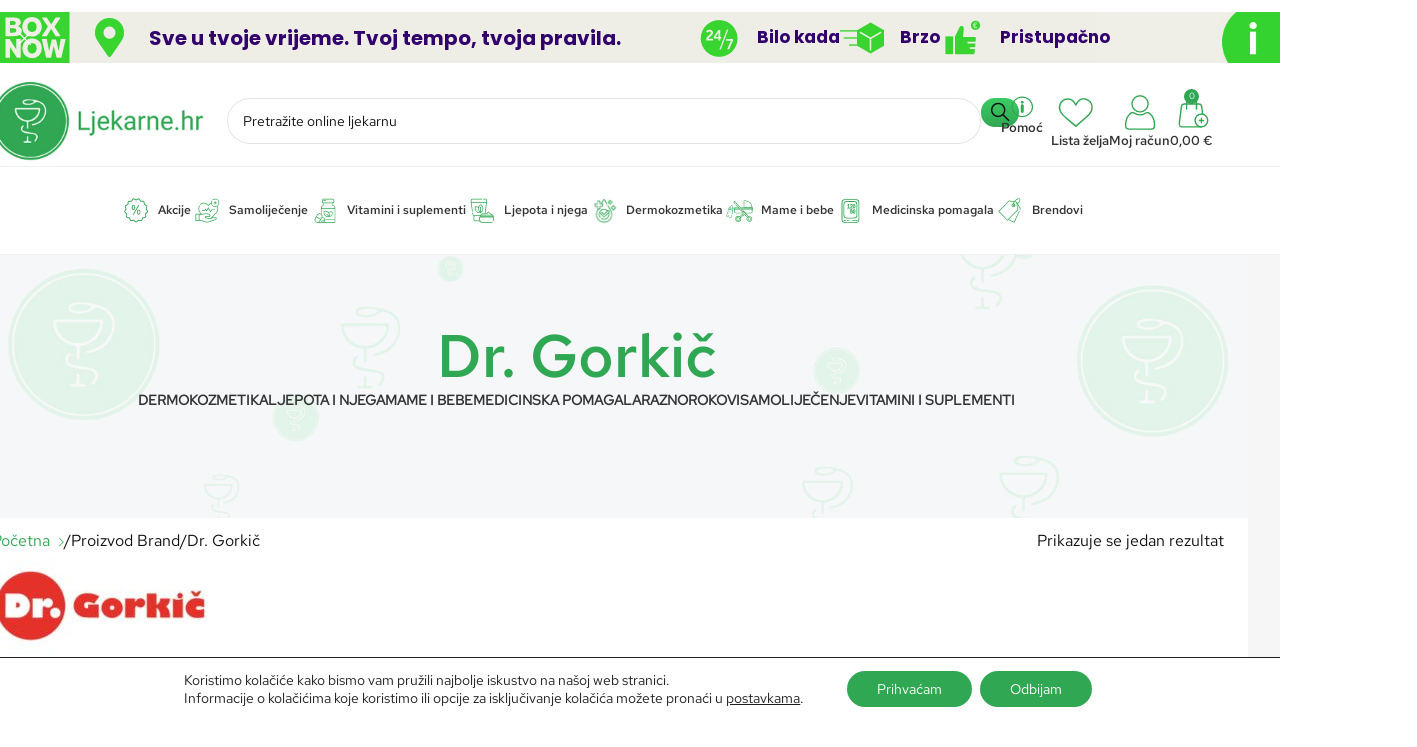

--- FILE ---
content_type: text/html; charset=UTF-8
request_url: https://ljekarne.hr/brand/dr-gorkic/
body_size: 60717
content:
<!DOCTYPE html>
<html lang="hr" prefix="og: https://ogp.me/ns#">
<head>
	<meta charset="UTF-8">
	<link rel="profile" href="https://gmpg.org/xfn/11">
	<link rel="pingback" href="https://ljekarne.hr/xmlrpc.php">

		<style>img:is([sizes="auto" i], [sizes^="auto," i]) { contain-intrinsic-size: 3000px 1500px }</style>
	
<!-- Google Tag Manager for WordPress by gtm4wp.com -->
<script data-cfasync="false" data-pagespeed-no-defer>
	var gtm4wp_datalayer_name = "dataLayer";
	var dataLayer = dataLayer || [];
	const gtm4wp_use_sku_instead = 0;
	const gtm4wp_currency = 'EUR';
	const gtm4wp_product_per_impression = 10;
	const gtm4wp_clear_ecommerce = false;
	const gtm4wp_datalayer_max_timeout = 2000;
</script>
<!-- End Google Tag Manager for WordPress by gtm4wp.com -->
<!-- Search Engine Optimization by Rank Math - https://rankmath.com/ -->
<title>Dr. Gorkič &bull; Ljekarne.hr</title>
<meta name="description" content="Dr. Gorkič je ugledna slovenska tvrtka  osnovana je 1992. godine u Ljubljani. Bavi se zastupanjem i veleprometom lijekova i medicinskih proizvoda."/>
<meta name="robots" content="follow, index, max-snippet:-1, max-video-preview:-1, max-image-preview:large"/>
<link rel="canonical" href="https://ljekarne.hr/brand/dr-gorkic/" />
<meta property="og:locale" content="hr_HR" />
<meta property="og:type" content="article" />
<meta property="og:title" content="Dr. Gorkič &bull; Ljekarne.hr" />
<meta property="og:description" content="Dr. Gorkič je ugledna slovenska tvrtka  osnovana je 1992. godine u Ljubljani. Bavi se zastupanjem i veleprometom lijekova i medicinskih proizvoda." />
<meta property="og:url" content="https://ljekarne.hr/brand/dr-gorkic/" />
<meta property="og:site_name" content="Ljekarne.hr" />
<meta property="article:publisher" content="https://www.facebook.com/ljekarnagalesic" />
<meta name="twitter:card" content="summary_large_image" />
<meta name="twitter:title" content="Dr. Gorkič &bull; Ljekarne.hr" />
<meta name="twitter:description" content="Dr. Gorkič je ugledna slovenska tvrtka  osnovana je 1992. godine u Ljubljani. Bavi se zastupanjem i veleprometom lijekova i medicinskih proizvoda." />
<meta name="twitter:label1" content="Proizvodi" />
<meta name="twitter:data1" content="1" />
<script type="application/ld+json" class="rank-math-schema">{"@context":"https://schema.org","@graph":[{"@type":"Organization","@id":"https://ljekarne.hr/#organization","name":"Ljekarne.hr","sameAs":["https://www.facebook.com/ljekarnagalesic"]},{"@type":"WebSite","@id":"https://ljekarne.hr/#website","url":"https://ljekarne.hr","name":"Ljekarne.hr","alternateName":"Ljekarne","publisher":{"@id":"https://ljekarne.hr/#organization"},"inLanguage":"hr"},{"@type":"CollectionPage","@id":"https://ljekarne.hr/brand/dr-gorkic/#webpage","url":"https://ljekarne.hr/brand/dr-gorkic/","name":"Dr. Gorki\u010d &bull; Ljekarne.hr","isPartOf":{"@id":"https://ljekarne.hr/#website"},"inLanguage":"hr"}]}</script>
<!-- /Rank Math WordPress SEO plugin -->

<link rel='dns-prefetch' href='//capi-automation.s3.us-east-2.amazonaws.com' />
<link rel='dns-prefetch' href='//fonts.googleapis.com' />
<link rel="alternate" type="application/rss+xml" title="Ljekarne.hr &raquo; Kanal" href="https://ljekarne.hr/feed/" />
<link rel="alternate" type="application/rss+xml" title="Ljekarne.hr &raquo; Kanal komentara" href="https://ljekarne.hr/comments/feed/" />
<link rel="alternate" type="application/rss+xml" title="Ljekarne.hr &raquo; Dr. Gorkič Brand kanal" href="https://ljekarne.hr/brand/dr-gorkic/feed/" />
<link rel='stylesheet' id='wp-block-library-css' href='https://ljekarne.hr/wp-includes/css/dist/block-library/style.min.css?ver=6.8.3' type='text/css' media='all' />
<link rel='stylesheet' id='jet-engine-frontend-css' href='https://ljekarne.hr/wp-content/plugins/jet-engine/assets/css/frontend.css?ver=3.8.0' type='text/css' media='all' />
<style id='global-styles-inline-css' type='text/css'>
:root{--wp--preset--aspect-ratio--square: 1;--wp--preset--aspect-ratio--4-3: 4/3;--wp--preset--aspect-ratio--3-4: 3/4;--wp--preset--aspect-ratio--3-2: 3/2;--wp--preset--aspect-ratio--2-3: 2/3;--wp--preset--aspect-ratio--16-9: 16/9;--wp--preset--aspect-ratio--9-16: 9/16;--wp--preset--color--black: #000000;--wp--preset--color--cyan-bluish-gray: #abb8c3;--wp--preset--color--white: #ffffff;--wp--preset--color--pale-pink: #f78da7;--wp--preset--color--vivid-red: #cf2e2e;--wp--preset--color--luminous-vivid-orange: #ff6900;--wp--preset--color--luminous-vivid-amber: #fcb900;--wp--preset--color--light-green-cyan: #7bdcb5;--wp--preset--color--vivid-green-cyan: #00d084;--wp--preset--color--pale-cyan-blue: #8ed1fc;--wp--preset--color--vivid-cyan-blue: #0693e3;--wp--preset--color--vivid-purple: #9b51e0;--wp--preset--gradient--vivid-cyan-blue-to-vivid-purple: linear-gradient(135deg,rgba(6,147,227,1) 0%,rgb(155,81,224) 100%);--wp--preset--gradient--light-green-cyan-to-vivid-green-cyan: linear-gradient(135deg,rgb(122,220,180) 0%,rgb(0,208,130) 100%);--wp--preset--gradient--luminous-vivid-amber-to-luminous-vivid-orange: linear-gradient(135deg,rgba(252,185,0,1) 0%,rgba(255,105,0,1) 100%);--wp--preset--gradient--luminous-vivid-orange-to-vivid-red: linear-gradient(135deg,rgba(255,105,0,1) 0%,rgb(207,46,46) 100%);--wp--preset--gradient--very-light-gray-to-cyan-bluish-gray: linear-gradient(135deg,rgb(238,238,238) 0%,rgb(169,184,195) 100%);--wp--preset--gradient--cool-to-warm-spectrum: linear-gradient(135deg,rgb(74,234,220) 0%,rgb(151,120,209) 20%,rgb(207,42,186) 40%,rgb(238,44,130) 60%,rgb(251,105,98) 80%,rgb(254,248,76) 100%);--wp--preset--gradient--blush-light-purple: linear-gradient(135deg,rgb(255,206,236) 0%,rgb(152,150,240) 100%);--wp--preset--gradient--blush-bordeaux: linear-gradient(135deg,rgb(254,205,165) 0%,rgb(254,45,45) 50%,rgb(107,0,62) 100%);--wp--preset--gradient--luminous-dusk: linear-gradient(135deg,rgb(255,203,112) 0%,rgb(199,81,192) 50%,rgb(65,88,208) 100%);--wp--preset--gradient--pale-ocean: linear-gradient(135deg,rgb(255,245,203) 0%,rgb(182,227,212) 50%,rgb(51,167,181) 100%);--wp--preset--gradient--electric-grass: linear-gradient(135deg,rgb(202,248,128) 0%,rgb(113,206,126) 100%);--wp--preset--gradient--midnight: linear-gradient(135deg,rgb(2,3,129) 0%,rgb(40,116,252) 100%);--wp--preset--font-size--small: 13px;--wp--preset--font-size--medium: 20px;--wp--preset--font-size--large: 36px;--wp--preset--font-size--x-large: 42px;--wp--preset--spacing--20: 0.44rem;--wp--preset--spacing--30: 0.67rem;--wp--preset--spacing--40: 1rem;--wp--preset--spacing--50: 1.5rem;--wp--preset--spacing--60: 2.25rem;--wp--preset--spacing--70: 3.38rem;--wp--preset--spacing--80: 5.06rem;--wp--preset--shadow--natural: 6px 6px 9px rgba(0, 0, 0, 0.2);--wp--preset--shadow--deep: 12px 12px 50px rgba(0, 0, 0, 0.4);--wp--preset--shadow--sharp: 6px 6px 0px rgba(0, 0, 0, 0.2);--wp--preset--shadow--outlined: 6px 6px 0px -3px rgba(255, 255, 255, 1), 6px 6px rgba(0, 0, 0, 1);--wp--preset--shadow--crisp: 6px 6px 0px rgba(0, 0, 0, 1);}:where(body) { margin: 0; }.wp-site-blocks > .alignleft { float: left; margin-right: 2em; }.wp-site-blocks > .alignright { float: right; margin-left: 2em; }.wp-site-blocks > .aligncenter { justify-content: center; margin-left: auto; margin-right: auto; }:where(.is-layout-flex){gap: 0.5em;}:where(.is-layout-grid){gap: 0.5em;}.is-layout-flow > .alignleft{float: left;margin-inline-start: 0;margin-inline-end: 2em;}.is-layout-flow > .alignright{float: right;margin-inline-start: 2em;margin-inline-end: 0;}.is-layout-flow > .aligncenter{margin-left: auto !important;margin-right: auto !important;}.is-layout-constrained > .alignleft{float: left;margin-inline-start: 0;margin-inline-end: 2em;}.is-layout-constrained > .alignright{float: right;margin-inline-start: 2em;margin-inline-end: 0;}.is-layout-constrained > .aligncenter{margin-left: auto !important;margin-right: auto !important;}.is-layout-constrained > :where(:not(.alignleft):not(.alignright):not(.alignfull)){margin-left: auto !important;margin-right: auto !important;}body .is-layout-flex{display: flex;}.is-layout-flex{flex-wrap: wrap;align-items: center;}.is-layout-flex > :is(*, div){margin: 0;}body .is-layout-grid{display: grid;}.is-layout-grid > :is(*, div){margin: 0;}body{padding-top: 0px;padding-right: 0px;padding-bottom: 0px;padding-left: 0px;}a:where(:not(.wp-element-button)){text-decoration: none;}:root :where(.wp-element-button, .wp-block-button__link){background-color: #32373c;border-width: 0;color: #fff;font-family: inherit;font-size: inherit;line-height: inherit;padding: calc(0.667em + 2px) calc(1.333em + 2px);text-decoration: none;}.has-black-color{color: var(--wp--preset--color--black) !important;}.has-cyan-bluish-gray-color{color: var(--wp--preset--color--cyan-bluish-gray) !important;}.has-white-color{color: var(--wp--preset--color--white) !important;}.has-pale-pink-color{color: var(--wp--preset--color--pale-pink) !important;}.has-vivid-red-color{color: var(--wp--preset--color--vivid-red) !important;}.has-luminous-vivid-orange-color{color: var(--wp--preset--color--luminous-vivid-orange) !important;}.has-luminous-vivid-amber-color{color: var(--wp--preset--color--luminous-vivid-amber) !important;}.has-light-green-cyan-color{color: var(--wp--preset--color--light-green-cyan) !important;}.has-vivid-green-cyan-color{color: var(--wp--preset--color--vivid-green-cyan) !important;}.has-pale-cyan-blue-color{color: var(--wp--preset--color--pale-cyan-blue) !important;}.has-vivid-cyan-blue-color{color: var(--wp--preset--color--vivid-cyan-blue) !important;}.has-vivid-purple-color{color: var(--wp--preset--color--vivid-purple) !important;}.has-black-background-color{background-color: var(--wp--preset--color--black) !important;}.has-cyan-bluish-gray-background-color{background-color: var(--wp--preset--color--cyan-bluish-gray) !important;}.has-white-background-color{background-color: var(--wp--preset--color--white) !important;}.has-pale-pink-background-color{background-color: var(--wp--preset--color--pale-pink) !important;}.has-vivid-red-background-color{background-color: var(--wp--preset--color--vivid-red) !important;}.has-luminous-vivid-orange-background-color{background-color: var(--wp--preset--color--luminous-vivid-orange) !important;}.has-luminous-vivid-amber-background-color{background-color: var(--wp--preset--color--luminous-vivid-amber) !important;}.has-light-green-cyan-background-color{background-color: var(--wp--preset--color--light-green-cyan) !important;}.has-vivid-green-cyan-background-color{background-color: var(--wp--preset--color--vivid-green-cyan) !important;}.has-pale-cyan-blue-background-color{background-color: var(--wp--preset--color--pale-cyan-blue) !important;}.has-vivid-cyan-blue-background-color{background-color: var(--wp--preset--color--vivid-cyan-blue) !important;}.has-vivid-purple-background-color{background-color: var(--wp--preset--color--vivid-purple) !important;}.has-black-border-color{border-color: var(--wp--preset--color--black) !important;}.has-cyan-bluish-gray-border-color{border-color: var(--wp--preset--color--cyan-bluish-gray) !important;}.has-white-border-color{border-color: var(--wp--preset--color--white) !important;}.has-pale-pink-border-color{border-color: var(--wp--preset--color--pale-pink) !important;}.has-vivid-red-border-color{border-color: var(--wp--preset--color--vivid-red) !important;}.has-luminous-vivid-orange-border-color{border-color: var(--wp--preset--color--luminous-vivid-orange) !important;}.has-luminous-vivid-amber-border-color{border-color: var(--wp--preset--color--luminous-vivid-amber) !important;}.has-light-green-cyan-border-color{border-color: var(--wp--preset--color--light-green-cyan) !important;}.has-vivid-green-cyan-border-color{border-color: var(--wp--preset--color--vivid-green-cyan) !important;}.has-pale-cyan-blue-border-color{border-color: var(--wp--preset--color--pale-cyan-blue) !important;}.has-vivid-cyan-blue-border-color{border-color: var(--wp--preset--color--vivid-cyan-blue) !important;}.has-vivid-purple-border-color{border-color: var(--wp--preset--color--vivid-purple) !important;}.has-vivid-cyan-blue-to-vivid-purple-gradient-background{background: var(--wp--preset--gradient--vivid-cyan-blue-to-vivid-purple) !important;}.has-light-green-cyan-to-vivid-green-cyan-gradient-background{background: var(--wp--preset--gradient--light-green-cyan-to-vivid-green-cyan) !important;}.has-luminous-vivid-amber-to-luminous-vivid-orange-gradient-background{background: var(--wp--preset--gradient--luminous-vivid-amber-to-luminous-vivid-orange) !important;}.has-luminous-vivid-orange-to-vivid-red-gradient-background{background: var(--wp--preset--gradient--luminous-vivid-orange-to-vivid-red) !important;}.has-very-light-gray-to-cyan-bluish-gray-gradient-background{background: var(--wp--preset--gradient--very-light-gray-to-cyan-bluish-gray) !important;}.has-cool-to-warm-spectrum-gradient-background{background: var(--wp--preset--gradient--cool-to-warm-spectrum) !important;}.has-blush-light-purple-gradient-background{background: var(--wp--preset--gradient--blush-light-purple) !important;}.has-blush-bordeaux-gradient-background{background: var(--wp--preset--gradient--blush-bordeaux) !important;}.has-luminous-dusk-gradient-background{background: var(--wp--preset--gradient--luminous-dusk) !important;}.has-pale-ocean-gradient-background{background: var(--wp--preset--gradient--pale-ocean) !important;}.has-electric-grass-gradient-background{background: var(--wp--preset--gradient--electric-grass) !important;}.has-midnight-gradient-background{background: var(--wp--preset--gradient--midnight) !important;}.has-small-font-size{font-size: var(--wp--preset--font-size--small) !important;}.has-medium-font-size{font-size: var(--wp--preset--font-size--medium) !important;}.has-large-font-size{font-size: var(--wp--preset--font-size--large) !important;}.has-x-large-font-size{font-size: var(--wp--preset--font-size--x-large) !important;}
:where(.wp-block-post-template.is-layout-flex){gap: 1.25em;}:where(.wp-block-post-template.is-layout-grid){gap: 1.25em;}
:where(.wp-block-columns.is-layout-flex){gap: 2em;}:where(.wp-block-columns.is-layout-grid){gap: 2em;}
:root :where(.wp-block-pullquote){font-size: 1.5em;line-height: 1.6;}
</style>
<style id='woocommerce-inline-inline-css' type='text/css'>
.woocommerce form .form-row .required { visibility: visible; }
</style>
<link rel='stylesheet' id='tablepress-default-css' href='https://ljekarne.hr/wp-content/tablepress-combined.min.css?ver=23' type='text/css' media='all' />
<link rel='stylesheet' id='wd-widget-price-filter-css' href='https://ljekarne.hr/wp-content/themes/woodmart/css/parts/woo-widget-price-filter.min.css?ver=8.2.7' type='text/css' media='all' />
<link rel='stylesheet' id='woo_discount_pro_style-css' href='https://ljekarne.hr/wp-content/plugins/woo-discount-rules-pro/Assets/Css/awdr_style.css?ver=2.6.13' type='text/css' media='all' />
<link rel='stylesheet' id='sib-front-css-css' href='https://ljekarne.hr/wp-content/plugins/mailin/css/mailin-front.css?ver=6.8.3' type='text/css' media='all' />
<link rel='stylesheet' id='moove_gdpr_frontend-css' href='https://ljekarne.hr/wp-content/plugins/gdpr-cookie-compliance/dist/styles/gdpr-main-nf.css?ver=5.0.9' type='text/css' media='all' />
<style id='moove_gdpr_frontend-inline-css' type='text/css'>
				#moove_gdpr_cookie_modal .moove-gdpr-modal-content .moove-gdpr-tab-main h3.tab-title, 
				#moove_gdpr_cookie_modal .moove-gdpr-modal-content .moove-gdpr-tab-main span.tab-title,
				#moove_gdpr_cookie_modal .moove-gdpr-modal-content .moove-gdpr-modal-left-content #moove-gdpr-menu li a, 
				#moove_gdpr_cookie_modal .moove-gdpr-modal-content .moove-gdpr-modal-left-content #moove-gdpr-menu li button,
				#moove_gdpr_cookie_modal .moove-gdpr-modal-content .moove-gdpr-modal-left-content .moove-gdpr-branding-cnt a,
				#moove_gdpr_cookie_modal .moove-gdpr-modal-content .moove-gdpr-modal-footer-content .moove-gdpr-button-holder a.mgbutton, 
				#moove_gdpr_cookie_modal .moove-gdpr-modal-content .moove-gdpr-modal-footer-content .moove-gdpr-button-holder button.mgbutton,
				#moove_gdpr_cookie_modal .cookie-switch .cookie-slider:after, 
				#moove_gdpr_cookie_modal .cookie-switch .slider:after, 
				#moove_gdpr_cookie_modal .switch .cookie-slider:after, 
				#moove_gdpr_cookie_modal .switch .slider:after,
				#moove_gdpr_cookie_info_bar .moove-gdpr-info-bar-container .moove-gdpr-info-bar-content p, 
				#moove_gdpr_cookie_info_bar .moove-gdpr-info-bar-container .moove-gdpr-info-bar-content p a,
				#moove_gdpr_cookie_info_bar .moove-gdpr-info-bar-container .moove-gdpr-info-bar-content a.mgbutton, 
				#moove_gdpr_cookie_info_bar .moove-gdpr-info-bar-container .moove-gdpr-info-bar-content button.mgbutton,
				#moove_gdpr_cookie_modal .moove-gdpr-modal-content .moove-gdpr-tab-main .moove-gdpr-tab-main-content h1, 
				#moove_gdpr_cookie_modal .moove-gdpr-modal-content .moove-gdpr-tab-main .moove-gdpr-tab-main-content h2, 
				#moove_gdpr_cookie_modal .moove-gdpr-modal-content .moove-gdpr-tab-main .moove-gdpr-tab-main-content h3, 
				#moove_gdpr_cookie_modal .moove-gdpr-modal-content .moove-gdpr-tab-main .moove-gdpr-tab-main-content h4, 
				#moove_gdpr_cookie_modal .moove-gdpr-modal-content .moove-gdpr-tab-main .moove-gdpr-tab-main-content h5, 
				#moove_gdpr_cookie_modal .moove-gdpr-modal-content .moove-gdpr-tab-main .moove-gdpr-tab-main-content h6,
				#moove_gdpr_cookie_modal .moove-gdpr-modal-content.moove_gdpr_modal_theme_v2 .moove-gdpr-modal-title .tab-title,
				#moove_gdpr_cookie_modal .moove-gdpr-modal-content.moove_gdpr_modal_theme_v2 .moove-gdpr-tab-main h3.tab-title, 
				#moove_gdpr_cookie_modal .moove-gdpr-modal-content.moove_gdpr_modal_theme_v2 .moove-gdpr-tab-main span.tab-title,
				#moove_gdpr_cookie_modal .moove-gdpr-modal-content.moove_gdpr_modal_theme_v2 .moove-gdpr-branding-cnt a {
					font-weight: inherit				}
			#moove_gdpr_cookie_modal,#moove_gdpr_cookie_info_bar,.gdpr_cookie_settings_shortcode_content{font-family:inherit}#moove_gdpr_save_popup_settings_button{background-color:#373737;color:#fff}#moove_gdpr_save_popup_settings_button:hover{background-color:#000}#moove_gdpr_cookie_info_bar .moove-gdpr-info-bar-container .moove-gdpr-info-bar-content a.mgbutton,#moove_gdpr_cookie_info_bar .moove-gdpr-info-bar-container .moove-gdpr-info-bar-content button.mgbutton{background-color:#30a752}#moove_gdpr_cookie_modal .moove-gdpr-modal-content .moove-gdpr-modal-footer-content .moove-gdpr-button-holder a.mgbutton,#moove_gdpr_cookie_modal .moove-gdpr-modal-content .moove-gdpr-modal-footer-content .moove-gdpr-button-holder button.mgbutton,.gdpr_cookie_settings_shortcode_content .gdpr-shr-button.button-green{background-color:#30a752;border-color:#30a752}#moove_gdpr_cookie_modal .moove-gdpr-modal-content .moove-gdpr-modal-footer-content .moove-gdpr-button-holder a.mgbutton:hover,#moove_gdpr_cookie_modal .moove-gdpr-modal-content .moove-gdpr-modal-footer-content .moove-gdpr-button-holder button.mgbutton:hover,.gdpr_cookie_settings_shortcode_content .gdpr-shr-button.button-green:hover{background-color:#fff;color:#30a752}#moove_gdpr_cookie_modal .moove-gdpr-modal-content .moove-gdpr-modal-close i,#moove_gdpr_cookie_modal .moove-gdpr-modal-content .moove-gdpr-modal-close span.gdpr-icon{background-color:#30a752;border:1px solid #30a752}#moove_gdpr_cookie_info_bar span.moove-gdpr-infobar-allow-all.focus-g,#moove_gdpr_cookie_info_bar span.moove-gdpr-infobar-allow-all:focus,#moove_gdpr_cookie_info_bar button.moove-gdpr-infobar-allow-all.focus-g,#moove_gdpr_cookie_info_bar button.moove-gdpr-infobar-allow-all:focus,#moove_gdpr_cookie_info_bar span.moove-gdpr-infobar-reject-btn.focus-g,#moove_gdpr_cookie_info_bar span.moove-gdpr-infobar-reject-btn:focus,#moove_gdpr_cookie_info_bar button.moove-gdpr-infobar-reject-btn.focus-g,#moove_gdpr_cookie_info_bar button.moove-gdpr-infobar-reject-btn:focus,#moove_gdpr_cookie_info_bar span.change-settings-button.focus-g,#moove_gdpr_cookie_info_bar span.change-settings-button:focus,#moove_gdpr_cookie_info_bar button.change-settings-button.focus-g,#moove_gdpr_cookie_info_bar button.change-settings-button:focus{-webkit-box-shadow:0 0 1px 3px #30a752;-moz-box-shadow:0 0 1px 3px #30a752;box-shadow:0 0 1px 3px #30a752}#moove_gdpr_cookie_modal .moove-gdpr-modal-content .moove-gdpr-modal-close i:hover,#moove_gdpr_cookie_modal .moove-gdpr-modal-content .moove-gdpr-modal-close span.gdpr-icon:hover,#moove_gdpr_cookie_info_bar span[data-href]>u.change-settings-button{color:#30a752}#moove_gdpr_cookie_modal .moove-gdpr-modal-content .moove-gdpr-modal-left-content #moove-gdpr-menu li.menu-item-selected a span.gdpr-icon,#moove_gdpr_cookie_modal .moove-gdpr-modal-content .moove-gdpr-modal-left-content #moove-gdpr-menu li.menu-item-selected button span.gdpr-icon{color:inherit}#moove_gdpr_cookie_modal .moove-gdpr-modal-content .moove-gdpr-modal-left-content #moove-gdpr-menu li a span.gdpr-icon,#moove_gdpr_cookie_modal .moove-gdpr-modal-content .moove-gdpr-modal-left-content #moove-gdpr-menu li button span.gdpr-icon{color:inherit}#moove_gdpr_cookie_modal .gdpr-acc-link{line-height:0;font-size:0;color:transparent;position:absolute}#moove_gdpr_cookie_modal .moove-gdpr-modal-content .moove-gdpr-modal-close:hover i,#moove_gdpr_cookie_modal .moove-gdpr-modal-content .moove-gdpr-modal-left-content #moove-gdpr-menu li a,#moove_gdpr_cookie_modal .moove-gdpr-modal-content .moove-gdpr-modal-left-content #moove-gdpr-menu li button,#moove_gdpr_cookie_modal .moove-gdpr-modal-content .moove-gdpr-modal-left-content #moove-gdpr-menu li button i,#moove_gdpr_cookie_modal .moove-gdpr-modal-content .moove-gdpr-modal-left-content #moove-gdpr-menu li a i,#moove_gdpr_cookie_modal .moove-gdpr-modal-content .moove-gdpr-tab-main .moove-gdpr-tab-main-content a:hover,#moove_gdpr_cookie_info_bar.moove-gdpr-dark-scheme .moove-gdpr-info-bar-container .moove-gdpr-info-bar-content a.mgbutton:hover,#moove_gdpr_cookie_info_bar.moove-gdpr-dark-scheme .moove-gdpr-info-bar-container .moove-gdpr-info-bar-content button.mgbutton:hover,#moove_gdpr_cookie_info_bar.moove-gdpr-dark-scheme .moove-gdpr-info-bar-container .moove-gdpr-info-bar-content a:hover,#moove_gdpr_cookie_info_bar.moove-gdpr-dark-scheme .moove-gdpr-info-bar-container .moove-gdpr-info-bar-content button:hover,#moove_gdpr_cookie_info_bar.moove-gdpr-dark-scheme .moove-gdpr-info-bar-container .moove-gdpr-info-bar-content span.change-settings-button:hover,#moove_gdpr_cookie_info_bar.moove-gdpr-dark-scheme .moove-gdpr-info-bar-container .moove-gdpr-info-bar-content button.change-settings-button:hover,#moove_gdpr_cookie_info_bar.moove-gdpr-dark-scheme .moove-gdpr-info-bar-container .moove-gdpr-info-bar-content u.change-settings-button:hover,#moove_gdpr_cookie_info_bar span[data-href]>u.change-settings-button,#moove_gdpr_cookie_info_bar.moove-gdpr-dark-scheme .moove-gdpr-info-bar-container .moove-gdpr-info-bar-content a.mgbutton.focus-g,#moove_gdpr_cookie_info_bar.moove-gdpr-dark-scheme .moove-gdpr-info-bar-container .moove-gdpr-info-bar-content button.mgbutton.focus-g,#moove_gdpr_cookie_info_bar.moove-gdpr-dark-scheme .moove-gdpr-info-bar-container .moove-gdpr-info-bar-content a.focus-g,#moove_gdpr_cookie_info_bar.moove-gdpr-dark-scheme .moove-gdpr-info-bar-container .moove-gdpr-info-bar-content button.focus-g,#moove_gdpr_cookie_info_bar.moove-gdpr-dark-scheme .moove-gdpr-info-bar-container .moove-gdpr-info-bar-content a.mgbutton:focus,#moove_gdpr_cookie_info_bar.moove-gdpr-dark-scheme .moove-gdpr-info-bar-container .moove-gdpr-info-bar-content button.mgbutton:focus,#moove_gdpr_cookie_info_bar.moove-gdpr-dark-scheme .moove-gdpr-info-bar-container .moove-gdpr-info-bar-content a:focus,#moove_gdpr_cookie_info_bar.moove-gdpr-dark-scheme .moove-gdpr-info-bar-container .moove-gdpr-info-bar-content button:focus,#moove_gdpr_cookie_info_bar.moove-gdpr-dark-scheme .moove-gdpr-info-bar-container .moove-gdpr-info-bar-content span.change-settings-button.focus-g,span.change-settings-button:focus,button.change-settings-button.focus-g,button.change-settings-button:focus,#moove_gdpr_cookie_info_bar.moove-gdpr-dark-scheme .moove-gdpr-info-bar-container .moove-gdpr-info-bar-content u.change-settings-button.focus-g,#moove_gdpr_cookie_info_bar.moove-gdpr-dark-scheme .moove-gdpr-info-bar-container .moove-gdpr-info-bar-content u.change-settings-button:focus{color:#30a752}#moove_gdpr_cookie_modal .moove-gdpr-branding.focus-g span,#moove_gdpr_cookie_modal .moove-gdpr-modal-content .moove-gdpr-tab-main a.focus-g,#moove_gdpr_cookie_modal .moove-gdpr-modal-content .moove-gdpr-tab-main .gdpr-cd-details-toggle.focus-g{color:#30a752}#moove_gdpr_cookie_modal.gdpr_lightbox-hide{display:none}
</style>
<link rel='stylesheet' id='elementor-icons-css' href='https://ljekarne.hr/wp-content/plugins/elementor/assets/lib/eicons/css/elementor-icons.min.css?ver=5.44.0' type='text/css' media='all' />
<link rel='stylesheet' id='elementor-frontend-css' href='https://ljekarne.hr/wp-content/plugins/elementor/assets/css/frontend.min.css?ver=3.33.2' type='text/css' media='all' />
<link rel='stylesheet' id='elementor-post-1178-css' href='https://ljekarne.hr/wp-content/uploads/elementor/css/post-1178.css?ver=1769750646' type='text/css' media='all' />
<link rel='stylesheet' id='wd-style-base-css' href='https://ljekarne.hr/wp-content/themes/woodmart/css/parts/base.min.css?ver=8.2.7' type='text/css' media='all' />
<link rel='stylesheet' id='wd-helpers-wpb-elem-css' href='https://ljekarne.hr/wp-content/themes/woodmart/css/parts/helpers-wpb-elem.min.css?ver=8.2.7' type='text/css' media='all' />
<link rel='stylesheet' id='wd-elementor-base-css' href='https://ljekarne.hr/wp-content/themes/woodmart/css/parts/int-elem-base.min.css?ver=8.2.7' type='text/css' media='all' />
<link rel='stylesheet' id='wd-elementor-pro-base-css' href='https://ljekarne.hr/wp-content/themes/woodmart/css/parts/int-elementor-pro.min.css?ver=8.2.7' type='text/css' media='all' />
<link rel='stylesheet' id='wd-woocommerce-base-css' href='https://ljekarne.hr/wp-content/themes/woodmart/css/parts/woocommerce-base.min.css?ver=8.2.7' type='text/css' media='all' />
<link rel='stylesheet' id='wd-mod-star-rating-css' href='https://ljekarne.hr/wp-content/themes/woodmart/css/parts/mod-star-rating.min.css?ver=8.2.7' type='text/css' media='all' />
<link rel='stylesheet' id='wd-woocommerce-block-notices-css' href='https://ljekarne.hr/wp-content/themes/woodmart/css/parts/woo-mod-block-notices.min.css?ver=8.2.7' type='text/css' media='all' />
<link rel='stylesheet' id='wd-widget-active-filters-css' href='https://ljekarne.hr/wp-content/themes/woodmart/css/parts/woo-widget-active-filters.min.css?ver=8.2.7' type='text/css' media='all' />
<link rel='stylesheet' id='wd-widget-collapse-css' href='https://ljekarne.hr/wp-content/themes/woodmart/css/parts/opt-widget-collapse.min.css?ver=8.2.7' type='text/css' media='all' />
<link rel='stylesheet' id='wd-woo-shop-builder-css' href='https://ljekarne.hr/wp-content/themes/woodmart/css/parts/woo-shop-builder.min.css?ver=8.2.7' type='text/css' media='all' />
<link rel='stylesheet' id='wd-wp-blocks-css' href='https://ljekarne.hr/wp-content/themes/woodmart/css/parts/wp-blocks.min.css?ver=8.2.7' type='text/css' media='all' />
<link rel='stylesheet' id='child-style-css' href='https://ljekarne.hr/wp-content/themes/woodmart-child/style.css?ver=8.2.7' type='text/css' media='all' />
<link rel='stylesheet' id='wd-header-base-css' href='https://ljekarne.hr/wp-content/themes/woodmart/css/parts/header-base.min.css?ver=8.2.7' type='text/css' media='all' />
<link rel='stylesheet' id='wd-mod-tools-css' href='https://ljekarne.hr/wp-content/themes/woodmart/css/parts/mod-tools.min.css?ver=8.2.7' type='text/css' media='all' />
<link rel='stylesheet' id='wd-header-search-css' href='https://ljekarne.hr/wp-content/themes/woodmart/css/parts/header-el-search.min.css?ver=8.2.7' type='text/css' media='all' />
<link rel='stylesheet' id='wd-header-search-form-css' href='https://ljekarne.hr/wp-content/themes/woodmart/css/parts/header-el-search-form.min.css?ver=8.2.7' type='text/css' media='all' />
<link rel='stylesheet' id='wd-wd-search-form-css' href='https://ljekarne.hr/wp-content/themes/woodmart/css/parts/wd-search-form.min.css?ver=8.2.7' type='text/css' media='all' />
<link rel='stylesheet' id='wd-wd-search-results-css' href='https://ljekarne.hr/wp-content/themes/woodmart/css/parts/wd-search-results.min.css?ver=8.2.7' type='text/css' media='all' />
<link rel='stylesheet' id='wd-wd-search-dropdown-css' href='https://ljekarne.hr/wp-content/themes/woodmart/css/parts/wd-search-dropdown.min.css?ver=8.2.7' type='text/css' media='all' />
<link rel='stylesheet' id='wd-header-elements-base-css' href='https://ljekarne.hr/wp-content/themes/woodmart/css/parts/header-el-base.min.css?ver=8.2.7' type='text/css' media='all' />
<link rel='stylesheet' id='wd-header-my-account-dropdown-css' href='https://ljekarne.hr/wp-content/themes/woodmart/css/parts/header-el-my-account-dropdown.min.css?ver=8.2.7' type='text/css' media='all' />
<link rel='stylesheet' id='wd-woo-mod-login-form-css' href='https://ljekarne.hr/wp-content/themes/woodmart/css/parts/woo-mod-login-form.min.css?ver=8.2.7' type='text/css' media='all' />
<link rel='stylesheet' id='wd-header-my-account-css' href='https://ljekarne.hr/wp-content/themes/woodmart/css/parts/header-el-my-account.min.css?ver=8.2.7' type='text/css' media='all' />
<link rel='stylesheet' id='wd-header-cart-css' href='https://ljekarne.hr/wp-content/themes/woodmart/css/parts/header-el-cart.min.css?ver=8.2.7' type='text/css' media='all' />
<link rel='stylesheet' id='wd-widget-shopping-cart-css' href='https://ljekarne.hr/wp-content/themes/woodmart/css/parts/woo-widget-shopping-cart.min.css?ver=8.2.7' type='text/css' media='all' />
<link rel='stylesheet' id='wd-widget-product-list-css' href='https://ljekarne.hr/wp-content/themes/woodmart/css/parts/woo-widget-product-list.min.css?ver=8.2.7' type='text/css' media='all' />
<link rel='stylesheet' id='wd-header-mobile-nav-dropdown-css' href='https://ljekarne.hr/wp-content/themes/woodmart/css/parts/header-el-mobile-nav-dropdown.min.css?ver=8.2.7' type='text/css' media='all' />
<link rel='stylesheet' id='wd-product-loop-css' href='https://ljekarne.hr/wp-content/themes/woodmart/css/parts/woo-product-loop.min.css?ver=8.2.7' type='text/css' media='all' />
<link rel='stylesheet' id='wd-product-loop-list-css' href='https://ljekarne.hr/wp-content/themes/woodmart/css/parts/woo-product-loop-list.min.css?ver=8.2.7' type='text/css' media='all' />
<link rel='stylesheet' id='wd-woo-mod-add-btn-replace-css' href='https://ljekarne.hr/wp-content/themes/woodmart/css/parts/woo-mod-add-btn-replace.min.css?ver=8.2.7' type='text/css' media='all' />
<link rel='stylesheet' id='wd-woo-mod-quantity-css' href='https://ljekarne.hr/wp-content/themes/woodmart/css/parts/woo-mod-quantity.min.css?ver=8.2.7' type='text/css' media='all' />
<link rel='stylesheet' id='wd-woo-mod-quantity-overlap-css' href='https://ljekarne.hr/wp-content/themes/woodmart/css/parts/woo-mod-quantity-overlap.min.css?ver=8.2.7' type='text/css' media='all' />
<link rel='stylesheet' id='wd-mfp-popup-css' href='https://ljekarne.hr/wp-content/themes/woodmart/css/parts/lib-magnific-popup.min.css?ver=8.2.7' type='text/css' media='all' />
<link rel='stylesheet' id='wd-add-to-cart-popup-css' href='https://ljekarne.hr/wp-content/themes/woodmart/css/parts/woo-opt-add-to-cart-popup.min.css?ver=8.2.7' type='text/css' media='all' />
<link rel='stylesheet' id='wd-woo-mod-product-labels-css' href='https://ljekarne.hr/wp-content/themes/woodmart/css/parts/woo-mod-product-labels.min.css?ver=8.2.7' type='text/css' media='all' />
<link rel='stylesheet' id='wd-woo-mod-product-labels-rect-css' href='https://ljekarne.hr/wp-content/themes/woodmart/css/parts/woo-mod-product-labels-rect.min.css?ver=8.2.7' type='text/css' media='all' />
<link rel='stylesheet' id='wd-product-arrows-css' href='https://ljekarne.hr/wp-content/themes/woodmart/css/parts/el-opt-product-arrows.min.css?ver=8.2.7' type='text/css' media='all' />
<link rel='stylesheet' id='wd-sticky-loader-css' href='https://ljekarne.hr/wp-content/themes/woodmart/css/parts/mod-sticky-loader.min.css?ver=8.2.7' type='text/css' media='all' />
<link rel='stylesheet' id='wd-swiper-arrows-css' href='https://ljekarne.hr/wp-content/themes/woodmart/css/parts/lib-swiper-arrows.min.css?ver=8.2.7' type='text/css' media='all' />
<link rel='stylesheet' id='wd-el-page-title-builder-css' href='https://ljekarne.hr/wp-content/themes/woodmart/css/parts/el-page-title-builder.min.css?ver=8.2.7' type='text/css' media='all' />
<link rel='stylesheet' id='wd-woo-shop-page-title-css' href='https://ljekarne.hr/wp-content/themes/woodmart/css/parts/woo-shop-page-title.min.css?ver=8.2.7' type='text/css' media='all' />
<link rel='stylesheet' id='wd-shop-title-categories-css' href='https://ljekarne.hr/wp-content/themes/woodmart/css/parts/woo-categories-loop-nav.min.css?ver=8.2.7' type='text/css' media='all' />
<link rel='stylesheet' id='wd-woo-categories-loop-nav-mobile-accordion-css' href='https://ljekarne.hr/wp-content/themes/woodmart/css/parts/woo-categories-loop-nav-mobile-accordion.min.css?ver=8.2.7' type='text/css' media='all' />
<link rel='stylesheet' id='wd-page-title-css' href='https://ljekarne.hr/wp-content/themes/woodmart/css/parts/page-title.min.css?ver=8.2.7' type='text/css' media='all' />
<link rel='stylesheet' id='wd-widget-product-cat-css' href='https://ljekarne.hr/wp-content/themes/woodmart/css/parts/woo-widget-product-cat.min.css?ver=8.2.7' type='text/css' media='all' />
<link rel='stylesheet' id='wd-widget-wd-layered-nav-css' href='https://ljekarne.hr/wp-content/themes/woodmart/css/parts/woo-widget-wd-layered-nav.min.css?ver=8.2.7' type='text/css' media='all' />
<link rel='stylesheet' id='wd-woo-mod-swatches-base-css' href='https://ljekarne.hr/wp-content/themes/woodmart/css/parts/woo-mod-swatches-base.min.css?ver=8.2.7' type='text/css' media='all' />
<link rel='stylesheet' id='wd-woo-mod-swatches-filter-css' href='https://ljekarne.hr/wp-content/themes/woodmart/css/parts/woo-mod-swatches-filter.min.css?ver=8.2.7' type='text/css' media='all' />
<link rel='stylesheet' id='wd-widget-slider-price-filter-css' href='https://ljekarne.hr/wp-content/themes/woodmart/css/parts/woo-widget-slider-price-filter.min.css?ver=8.2.7' type='text/css' media='all' />
<link rel='stylesheet' id='wd-woo-mod-swatches-style-1-css' href='https://ljekarne.hr/wp-content/themes/woodmart/css/parts/woo-mod-swatches-style-1.min.css?ver=8.2.7' type='text/css' media='all' />
<link rel='stylesheet' id='wd-el-off-canvas-column-btn-css' href='https://ljekarne.hr/wp-content/themes/woodmart/css/parts/el-off-canvas-column-btn.min.css?ver=8.2.7' type='text/css' media='all' />
<link rel='stylesheet' id='wd-off-canvas-sidebar-css' href='https://ljekarne.hr/wp-content/themes/woodmart/css/parts/opt-off-canvas-sidebar.min.css?ver=8.2.7' type='text/css' media='all' />
<link rel='stylesheet' id='wd-woo-shop-el-products-view-css' href='https://ljekarne.hr/wp-content/themes/woodmart/css/parts/woo-shop-el-products-view.min.css?ver=8.2.7' type='text/css' media='all' />
<link rel='stylesheet' id='wd-woo-shop-el-order-by-css' href='https://ljekarne.hr/wp-content/themes/woodmart/css/parts/woo-shop-el-order-by.min.css?ver=8.2.7' type='text/css' media='all' />
<link rel='stylesheet' id='wd-bordered-product-css' href='https://ljekarne.hr/wp-content/themes/woodmart/css/parts/woo-opt-bordered-product.min.css?ver=8.2.7' type='text/css' media='all' />
<link rel='stylesheet' id='wd-woo-opt-title-limit-css' href='https://ljekarne.hr/wp-content/themes/woodmart/css/parts/woo-opt-title-limit.min.css?ver=8.2.7' type='text/css' media='all' />
<link rel='stylesheet' id='wd-product-loop-base-css' href='https://ljekarne.hr/wp-content/themes/woodmart/css/parts/woo-product-loop-base.min.css?ver=8.2.7' type='text/css' media='all' />
<link rel='stylesheet' id='wd-mod-more-description-css' href='https://ljekarne.hr/wp-content/themes/woodmart/css/parts/mod-more-description.min.css?ver=8.2.7' type='text/css' media='all' />
<link rel='stylesheet' id='wd-categories-loop-default-css' href='https://ljekarne.hr/wp-content/themes/woodmart/css/parts/woo-categories-loop-default-old.min.css?ver=8.2.7' type='text/css' media='all' />
<link rel='stylesheet' id='wd-woo-categories-loop-css' href='https://ljekarne.hr/wp-content/themes/woodmart/css/parts/woo-categories-loop.min.css?ver=8.2.7' type='text/css' media='all' />
<link rel='stylesheet' id='wd-categories-loop-css' href='https://ljekarne.hr/wp-content/themes/woodmart/css/parts/woo-categories-loop-old.min.css?ver=8.2.7' type='text/css' media='all' />
<link rel='stylesheet' id='wd-woo-opt-stretch-cont-css' href='https://ljekarne.hr/wp-content/themes/woodmart/css/parts/woo-opt-stretch-cont.min.css?ver=8.2.7' type='text/css' media='all' />
<link rel='stylesheet' id='wd-woo-opt-products-bg-css' href='https://ljekarne.hr/wp-content/themes/woodmart/css/parts/woo-opt-products-bg.min.css?ver=8.2.7' type='text/css' media='all' />
<link rel='stylesheet' id='wd-footer-base-css' href='https://ljekarne.hr/wp-content/themes/woodmart/css/parts/footer-base.min.css?ver=8.2.7' type='text/css' media='all' />
<link rel='stylesheet' id='wd-accordion-css' href='https://ljekarne.hr/wp-content/themes/woodmart/css/parts/el-accordion.min.css?ver=8.2.7' type='text/css' media='all' />
<link rel='stylesheet' id='wd-accordion-elem-wpb-css' href='https://ljekarne.hr/wp-content/themes/woodmart/css/parts/el-accordion-wpb-elem.min.css?ver=8.2.7' type='text/css' media='all' />
<link rel='stylesheet' id='wd-button-css' href='https://ljekarne.hr/wp-content/themes/woodmart/css/parts/el-button.min.css?ver=8.2.7' type='text/css' media='all' />
<link rel='stylesheet' id='wd-text-block-css' href='https://ljekarne.hr/wp-content/themes/woodmart/css/parts/el-text-block.min.css?ver=8.2.7' type='text/css' media='all' />
<link rel='stylesheet' id='wd-scroll-top-css' href='https://ljekarne.hr/wp-content/themes/woodmart/css/parts/opt-scrolltotop.min.css?ver=8.2.7' type='text/css' media='all' />
<link rel='stylesheet' id='wd-header-banner-css' href='https://ljekarne.hr/wp-content/themes/woodmart/css/parts/opt-header-banner.min.css?ver=8.2.7' type='text/css' media='all' />
<link rel='stylesheet' id='wd-bottom-toolbar-css' href='https://ljekarne.hr/wp-content/themes/woodmart/css/parts/opt-bottom-toolbar.min.css?ver=8.2.7' type='text/css' media='all' />
<link rel='stylesheet' id='wd-mod-sticky-sidebar-opener-css' href='https://ljekarne.hr/wp-content/themes/woodmart/css/parts/mod-sticky-sidebar-opener.min.css?ver=8.2.7' type='text/css' media='all' />
<link rel='stylesheet' id='xts-style-theme_settings_default-css' href='https://ljekarne.hr/wp-content/uploads/2025/11/xts-theme_settings_default-1763741169.css?ver=8.2.7' type='text/css' media='all' />
<link rel='stylesheet' id='xts-google-fonts-css' href='https://fonts.googleapis.com/css?family=Lato%3A400%2C700&#038;ver=8.2.7' type='text/css' media='all' />
<link rel='stylesheet' id='elementor-gf-local-roboto-css' href='https://ljekarne.hr/wp-content/uploads/elementor/google-fonts/css/roboto.css?ver=1744037232' type='text/css' media='all' />
<link rel='stylesheet' id='elementor-gf-local-robotoslab-css' href='https://ljekarne.hr/wp-content/uploads/elementor/google-fonts/css/robotoslab.css?ver=1744037234' type='text/css' media='all' />
<script type="text/javascript" src="https://ljekarne.hr/wp-includes/js/jquery/jquery.min.js?ver=3.7.1" id="jquery-core-js"></script>
<script type="text/javascript" src="https://ljekarne.hr/wp-includes/js/jquery/jquery-migrate.min.js?ver=3.4.1" id="jquery-migrate-js"></script>
<script type="text/javascript" src="https://ljekarne.hr/wp-content/plugins/woocommerce/assets/js/jquery-blockui/jquery.blockUI.min.js?ver=2.7.0-wc.10.3.7" id="wc-jquery-blockui-js" defer="defer" data-wp-strategy="defer"></script>
<script type="text/javascript" id="wc-add-to-cart-js-extra">
/* <![CDATA[ */
var wc_add_to_cart_params = {"ajax_url":"\/wp-admin\/admin-ajax.php","wc_ajax_url":"\/?wc-ajax=%%endpoint%%","i18n_view_cart":"Vidi ko\u0161aricu","cart_url":"https:\/\/ljekarne.hr\/kosarica\/","is_cart":"","cart_redirect_after_add":"no"};
/* ]]> */
</script>
<script type="text/javascript" src="https://ljekarne.hr/wp-content/plugins/woocommerce/assets/js/frontend/add-to-cart.min.js?ver=10.3.7" id="wc-add-to-cart-js" defer="defer" data-wp-strategy="defer"></script>
<script type="text/javascript" src="https://ljekarne.hr/wp-content/plugins/woocommerce/assets/js/js-cookie/js.cookie.min.js?ver=2.1.4-wc.10.3.7" id="wc-js-cookie-js" defer="defer" data-wp-strategy="defer"></script>
<script type="text/javascript" id="woocommerce-js-extra">
/* <![CDATA[ */
var woocommerce_params = {"ajax_url":"\/wp-admin\/admin-ajax.php","wc_ajax_url":"\/?wc-ajax=%%endpoint%%","i18n_password_show":"Prika\u017ei lozinku","i18n_password_hide":"Sakrij lozinku"};
/* ]]> */
</script>
<script type="text/javascript" src="https://ljekarne.hr/wp-content/plugins/woocommerce/assets/js/frontend/woocommerce.min.js?ver=10.3.7" id="woocommerce-js" defer="defer" data-wp-strategy="defer"></script>
<script type="text/javascript" src="https://ljekarne.hr/wp-content/themes/woodmart/js/libs/device.min.js?ver=8.2.7" id="wd-device-library-js"></script>
<script type="text/javascript" src="https://ljekarne.hr/wp-content/themes/woodmart/js/scripts/global/scrollBar.min.js?ver=8.2.7" id="wd-scrollbar-js"></script>
<script type="text/javascript" id="sib-front-js-js-extra">
/* <![CDATA[ */
var sibErrMsg = {"invalidMail":"Please fill out valid email address","requiredField":"Please fill out required fields","invalidDateFormat":"Please fill out valid date format","invalidSMSFormat":"Please fill out valid phone number"};
var ajax_sib_front_object = {"ajax_url":"https:\/\/ljekarne.hr\/wp-admin\/admin-ajax.php","ajax_nonce":"819c729c46","flag_url":"https:\/\/ljekarne.hr\/wp-content\/plugins\/mailin\/img\/flags\/"};
/* ]]> */
</script>
<script type="text/javascript" src="https://ljekarne.hr/wp-content/plugins/mailin/js/mailin-front.js?ver=1764405784" id="sib-front-js-js"></script>
<link rel="https://api.w.org/" href="https://ljekarne.hr/wp-json/" /><link rel="EditURI" type="application/rsd+xml" title="RSD" href="https://ljekarne.hr/xmlrpc.php?rsd" />
<meta name="generator" content="WordPress 6.8.3" />
<!-- Google Tag Manager -->
<script>(function(w,d,s,l,i){w[l]=w[l]||[];w[l].push({'gtm.start':
new Date().getTime(),event:'gtm.js'});var f=d.getElementsByTagName(s)[0],
j=d.createElement(s),dl=l!='dataLayer'?'&l='+l:'';j.async=true;j.src=
'https://www.googletagmanager.com/gtm.js?id='+i+dl;f.parentNode.insertBefore(j,f);
})(window,document,'script','dataLayer','GTM-TWKCKG2');</script>
<!-- End Google Tag Manager -->

<!-- Meta Pixel Code -->
<script>
!function(f,b,e,v,n,t,s)
{if(f.fbq)return;n=f.fbq=function(){n.callMethod?
n.callMethod.apply(n,arguments):n.queue.push(arguments)};
if(!f._fbq)f._fbq=n;n.push=n;n.loaded=!0;n.version='2.0';
n.queue=[];t=b.createElement(e);t.async=!0;
t.src=v;s=b.getElementsByTagName(e)[0];
s.parentNode.insertBefore(t,s)}(window, document,'script',
'https://connect.facebook.net/en_US/fbevents.js');
fbq('init', '1662912320887587');
fbq('track', 'PageView');
</script>
<noscript><img height="1" width="1" style="display:none"
src="https://www.facebook.com/tr?id=1662912320887587&ev=PageView&noscript=1"
/></noscript>
<!-- End Meta Pixel Code --><meta name="ti-site-data" content="[base64]" />
<!-- Google Tag Manager for WordPress by gtm4wp.com -->
<!-- GTM Container placement set to automatic -->
<script data-cfasync="false" data-pagespeed-no-defer>
	var dataLayer_content = {"pagePostType":"product","pagePostType2":"tax-product","pageCategory":[]};
	dataLayer.push( dataLayer_content );
</script>
<script data-cfasync="false" data-pagespeed-no-defer>
(function(w,d,s,l,i){w[l]=w[l]||[];w[l].push({'gtm.start':
new Date().getTime(),event:'gtm.js'});var f=d.getElementsByTagName(s)[0],
j=d.createElement(s),dl=l!='dataLayer'?'&l='+l:'';j.async=true;j.src=
'//www.googletagmanager.com/gtm.js?id='+i+dl;f.parentNode.insertBefore(j,f);
})(window,document,'script','dataLayer','GTM-TWKCKG2');
</script>
<!-- End Google Tag Manager for WordPress by gtm4wp.com -->								<script>
					// Define dataLayer and the gtag function.
					window.dataLayer = window.dataLayer || [];
					function gtag(){dataLayer.push(arguments);}

					// Set default consent to 'denied' as a placeholder
					// Determine actual values based on your own requirements
					gtag('consent', 'default', {
						'ad_storage': 'denied',
						'ad_user_data': 'denied',
						'ad_personalization': 'denied',
						'analytics_storage': 'denied',
						'personalization_storage': 'denied',
						'security_storage': 'denied',
						'functionality_storage': 'denied',
						'wait_for_update': '2000'
					});
				</script>

				<!-- Google Tag Manager -->
				<script>(function(w,d,s,l,i){w[l]=w[l]||[];w[l].push({'gtm.start':
				new Date().getTime(),event:'gtm.js'});var f=d.getElementsByTagName(s)[0],
				j=d.createElement(s),dl=l!='dataLayer'?'&l='+l:'';j.async=true;j.src=
				'https://www.googletagmanager.com/gtm.js?id='+i+dl;f.parentNode.insertBefore(j,f);
				})(window,document,'script','dataLayer','GTM-TWKCKG2');</script>
				<!-- End Google Tag Manager -->
							<meta name="theme-color" content="#30A752">					<meta name="viewport" content="width=device-width, initial-scale=1.0, maximum-scale=1.0, user-scalable=no">
										<noscript><style>.woocommerce-product-gallery{ opacity: 1 !important; }</style></noscript>
	<meta name="generator" content="Elementor 3.33.2; features: additional_custom_breakpoints; settings: css_print_method-external, google_font-enabled, font_display-swap">
<script type="text/javascript" src="https://cdn.brevo.com/js/sdk-loader.js" async></script>
<script type="text/javascript">
  window.Brevo = window.Brevo || [];
  window.Brevo.push(['init', {"client_key":"g1otchqdwkx8chv1doxe3e3w","email_id":null,"push":{"customDomain":"https:\/\/ljekarne.hr\/wp-content\/plugins\/mailin\/"},"service_worker_url":"wonderpush-worker-loader.min.js?webKey=22e6556bb26e698288d43abf687d9a2ea49a864868aa693d6cb627a88ae1426b","frame_url":"brevo-frame.html"}]);
</script><script type="text/javascript" src="https://cdn.by.wonderpush.com/sdk/1.1/wonderpush-loader.min.js" async></script>
<script type="text/javascript">
  window.WonderPush = window.WonderPush || [];
  window.WonderPush.push(['init', {"customDomain":"https:\/\/ljekarne.hr\/wp-content\/plugins\/mailin\/","serviceWorkerUrl":"wonderpush-worker-loader.min.js?webKey=22e6556bb26e698288d43abf687d9a2ea49a864868aa693d6cb627a88ae1426b","frameUrl":"wonderpush.min.html","webKey":"22e6556bb26e698288d43abf687d9a2ea49a864868aa693d6cb627a88ae1426b"}]);
</script>			<script  type="text/javascript">
				!function(f,b,e,v,n,t,s){if(f.fbq)return;n=f.fbq=function(){n.callMethod?
					n.callMethod.apply(n,arguments):n.queue.push(arguments)};if(!f._fbq)f._fbq=n;
					n.push=n;n.loaded=!0;n.version='2.0';n.queue=[];t=b.createElement(e);t.async=!0;
					t.src=v;s=b.getElementsByTagName(e)[0];s.parentNode.insertBefore(t,s)}(window,
					document,'script','https://connect.facebook.net/en_US/fbevents.js');
			</script>
			<!-- WooCommerce Facebook Integration Begin -->
			<script  type="text/javascript">

				fbq('init', '1662912320887587', {}, {
    "agent": "woocommerce_0-10.3.7-3.5.14"
});

				document.addEventListener( 'DOMContentLoaded', function() {
					// Insert placeholder for events injected when a product is added to the cart through AJAX.
					document.body.insertAdjacentHTML( 'beforeend', '<div class=\"wc-facebook-pixel-event-placeholder\"></div>' );
				}, false );

			</script>
			<!-- WooCommerce Facebook Integration End -->
						<style>
				.e-con.e-parent:nth-of-type(n+4):not(.e-lazyloaded):not(.e-no-lazyload),
				.e-con.e-parent:nth-of-type(n+4):not(.e-lazyloaded):not(.e-no-lazyload) * {
					background-image: none !important;
				}
				@media screen and (max-height: 1024px) {
					.e-con.e-parent:nth-of-type(n+3):not(.e-lazyloaded):not(.e-no-lazyload),
					.e-con.e-parent:nth-of-type(n+3):not(.e-lazyloaded):not(.e-no-lazyload) * {
						background-image: none !important;
					}
				}
				@media screen and (max-height: 640px) {
					.e-con.e-parent:nth-of-type(n+2):not(.e-lazyloaded):not(.e-no-lazyload),
					.e-con.e-parent:nth-of-type(n+2):not(.e-lazyloaded):not(.e-no-lazyload) * {
						background-image: none !important;
					}
				}
			</style>
			<link rel="icon" href="https://ljekarne.hr/wp-content/uploads/2023/06/cropped-Ljekarne-ikona-32x32.jpg" sizes="32x32" />
<link rel="icon" href="https://ljekarne.hr/wp-content/uploads/2023/06/cropped-Ljekarne-ikona-192x192.jpg" sizes="192x192" />
<link rel="apple-touch-icon" href="https://ljekarne.hr/wp-content/uploads/2023/06/cropped-Ljekarne-ikona-180x180.jpg" />
<meta name="msapplication-TileImage" content="https://ljekarne.hr/wp-content/uploads/2023/06/cropped-Ljekarne-ikona-270x270.jpg" />
		<style type="text/css" id="wp-custom-css">
			



/*my account txt*/
.wd-account-style-icon:not(.wd-with-username) .wd-tools-text {
    display: flex
!important;
}

.wd-tools-element .wd-tools-icon:before {
    font-size: 25px;
    color: #30a752;
}


.wd-tools-element.wd-design-8 .wd-tools-inner{flex-direction:column;}

.wd-account-style-icon:not(.wd-with-username) .wd-tools-text {
    display: flex !important;
    margin: 0px;
}

.wd-tools-element>a{flex-direction:column;}

.wd-tools-element.wd-style-icon .wd-tools-text{display:flex!important;}

.wd-tools-element .wd-tools-icon{margin-bottom:3px;}

.wd-header-cart.wd-design-5 .wd-tools-text {
    margin-inline-start: 0px!important;
}

.wd-event-hover:hover>.wd-dropdown, .wd-event-click.wd-opened>.wd-dropdown, .wd-dropdown.wd-opened {

    box-shadow: 0 5px 30px 0 rgba(0,0,0,0.1);
}

ul#menu-info .wd-nav-img, .mega-menu-list img {
    display: inline-block;
    margin-right: 0px;
    max-height: auto;
margin-top:-7px;

}

ul#menu-info .woodmart-nav-link {
    flex-direction: column;
}

.wd-dropdown-cart:before {
    content: "";
    position: absolute;
    display: block;
    width: 10px;
    height: 10px;
    background: #fff;
    transform: rotate(45deg);
    -webkit-transform: rotate(45deg);
    -ms-transform: rotate(45deg);
    right: 45px;
    top: -3px;
}

.searchform {

    --wd-form-height: 58px;
}

.wd-nav-img {
    font-size: 1vw;

    margin-right: 5px;
    min-height: 2.1vw!important;
}

ul#menu-shop-kategorije   .nav-link-text {font-size:0.9vw;}

.searchform[class*="wd-style-with-bg"] .searchsubmit {
   
    background: linear-gradient(#3bcd64, #30a752);
}

@media (min-width: 1200px){
.wrapper-full-width-content .container {
    max-width: 95%;
}}

.sidebar-container {
    margin-bottom: 40px;
    padding-left: 40px;
    border-left: 1px solid #e5e5e5;
}

button.single_add_to_cart_button.button.alt.wp-element-button {
    background: linear-gradient(#3bcd64, #30a752);
    padding: 15px 29px 15px 32px;
}

h2.yikes-custom-woo-tab-title  {
    display: none;
}

.wd-accordion.wd-style-default:before {

    border-top: 1px solid var(--brdcolor-gray-300)!important;
}

.woocommerce-breadcrumb a:after {
    content: "\f113"!important;
    margin-left: 5px;
    font-family: 'woodmart-font';
    font-size: 9px;
    color: #30a752;
}

div.quantity input[type="button"]{min-width:30px;
height:46px;}
div.quantity input[type="number"] {
    width: 39px;
    border-radius: 0;
    border-right: none;
    border-left: none;
}
div.quantity :is(input[type="number"],input[type="text"]) {
    height: 46px;
}

.wd-wishlist-icon>a:before {
    content: "\f106";
    border: 1px solid #ECECEC;
    padding: 11px;
    border-radius: 25px;
}

.wd-accordion-opener {

	font-size: 13px;}

.hover-content-inner.wd-more-desc-inner {
    font-size: 13px;
}

@media (min-width: 1025px){
.title-size-default {
    padding: 110px 0;
}}



.page-title-default {
	background-color: rgb(245 245 245);}

.wd-nav[class*="wd-style-"]>li:is(.current-menu-item,.wd-active,.active)>a {
    color: rgb(0 0 0 / 80%);
}

/*mega menu width height*/

.color-scheme-dark.wd-design-default.wd-dropdown-menu.wd-dropdown {
    width:450px;
}


ul#menu-shop-kategorije-1 .wd-sub-menu li{width:400px;}

.wd-dropdown-menu.wd-design-default {
    padding: 12px 20px;
    --wd-dropdown-width: 280px;
}

/*mega menu titles*/
li.title-menu.menu-item a {
    font-size: 20px;
    font-weight: 600;
    color: black;
}

/*mega menu pogledaj sve*/
li.sve a {color:#30a752;}



:is(.color-scheme-light,.whb-color-light) .wd-nav[class*="wd-style-"] {
    --nav-color: #000;
	--nav-color-hover: #39b54a
;}

.mega-products .woocommerce-product-details__short-description {display:none;}



/*TABS PRODUCT HOMEPAGE*/
.wd-tabs .wd-nav-tabs.wd-style-default li.wd-active:after {
    content: "";
    position: absolute;
    display: block;
    width: 8px;
    height: 8px;
    background: #30a752;
    transform: rotate(45deg);
    -webkit-transform: rotate(45deg);
    -ms-transform: rotate(45deg);
    bottom: -3px;
    left: 50%;
    margin-left: -5px;
}

.wd-nav-tabs.wd-icon-pos-top a {
    flex-direction: column;
    padding: 15px 20px 14px 20px;
    border-radius: 5px;
}
@media only screen and (max-width: 600px) {

.wd-nav-tabs.wd-icon-pos-top a {
    flex-direction: column;
    padding: 8px 10px 8px 10px;
	}}



.wd-tabs .wd-nav-tabs.wd-style-default li.wd-active a{background-color: #30a752;
border-radius:5px;
color:white;}

.wd-hover-base .wd-bottom-actions:not(.wd-add-small-btn) .add-to-cart-loop span {

    text-transform: none;
}

.elementor-icon-list-items{
	list-style: none;
}


.woocommerce-info.currency-exchange-rate {
    display: none;
}

li#menu-item-1138 {
    overflow: visible!important;
}

.blog-design-masonry .post-title {
    height: 65px;
}

ul#menu-info a:after{display:none;}



.wp-gr .grw-slider:not(.wp-dark) .grw-slider-review-inner.grw-slider-review-border{box-shadow: rgba(0, 0, 0, 0.05) 0px 0px 0px 1px!important;}



.whb-full-width .whb-row>.container, .whb-full-width+.whb-clone .whb-
row>.container{width:94%!important;}


.price del {

    display: inline-block!important;
}


body.elementor-page-11037:not(.elementor-motion-effects-element-type-background), .elementor-motion-effects-container > .elementor-motion-effects-layer {
    background-color: transparent;
    background-image: none!important;
}

.onsale {
    background: rgb(233 54 43);
    color: #fff;
    text-align: center;
    text-transform: uppercase;
    word-break: break-all;
    font-weight: 600;
    font-size: 15px;
    border-radius: 5px;
    padding-left: 12px;
    padding-right: 11px;
    padding-top: 5px;
    padding-bottom: 5px;
    font-family: 'Poppins';
}

.product-labels .product-label.onsale {
    display: none!important;
}

.single-product-page .woocommerce-product-gallery>* .product-labels .label-with-img {
    padding: 0;
    max-width: 104px;
}


.product-labels .label-with-img {
    padding: 0;
    max-width: 70px;
}

@media only screen and (max-width: 600px) {.product-labels .label-with-img {
    padding: 0;
    max-width: 40px;
}
}

.derma span{display:none;}

.derma .shop_attributes th{margin:0px!important;}


.derma .shop_attributes tr {
    display: flex;
}

span.wd-attr-term {
    margin-left: 13px!important;
}

.post-single-page.has-post-thumbnail .article-inner>.entry-header, .post-single-page .wd-entry-meta, .post-single-page .post-title, .wd-post-cat.wd-style-with-bg{display:none;}

.postid-30372 .page-title-default {display:none!important;}

div#tab-sigurnosna_upozorenja h2, div#tab-informacije_o_proizvodacu h2 {
    display: none;
}

/*Smaller corvus badge*/
.payment_methods li img {
    max-width: 100px;
}

span.wd-attr-term a{color:white;}

.postid-22239 .wd-single-post-img img{display:none;}

p.stock{display:none!important;}

.product-grid-item.status-publish.outofstock .product-image-link img{
	filter:grayscale(90%);

}


.product-grid-item.status-publish.outofstock span.price{display:none;}

/* Sakrij sivi customs notice unutar place-order bloka */
.woocommerce-checkout .form-row.place-order > div[style*="background: #eee"]{
  display:none !important;
}



form#sib_signup_form_1 a, label.sib-email-area, form#sib_signup_form_1 p{color:white;}

input.sib-email-area {
    color: #252525;
    font-size: 16px;
}

 .sib-default-btn:hover {
    background-color: #fff!important;
}

.wd-post-image{display:none!important;}
		</style>
		<style>
		
		</style>			<style id="wd-style-header_885676-css" data-type="wd-style-header_885676">
				:root{
	--wd-top-bar-h: .00001px;
	--wd-top-bar-sm-h: .00001px;
	--wd-top-bar-sticky-h: .00001px;
	--wd-top-bar-brd-w: .00001px;

	--wd-header-general-h: 91px;
	--wd-header-general-sm-h: 60px;
	--wd-header-general-sticky-h: .00001px;
	--wd-header-general-brd-w: 1px;

	--wd-header-bottom-h: 87px;
	--wd-header-bottom-sm-h: 60px;
	--wd-header-bottom-sticky-h: 60px;
	--wd-header-bottom-brd-w: 1px;

	--wd-header-clone-h: .00001px;

	--wd-header-brd-w: calc(var(--wd-top-bar-brd-w) + var(--wd-header-general-brd-w) + var(--wd-header-bottom-brd-w));
	--wd-header-h: calc(var(--wd-top-bar-h) + var(--wd-header-general-h) + var(--wd-header-bottom-h) + var(--wd-header-brd-w));
	--wd-header-sticky-h: calc(var(--wd-top-bar-sticky-h) + var(--wd-header-general-sticky-h) + var(--wd-header-bottom-sticky-h) + var(--wd-header-clone-h) + var(--wd-header-brd-w));
	--wd-header-sm-h: calc(var(--wd-top-bar-sm-h) + var(--wd-header-general-sm-h) + var(--wd-header-bottom-sm-h) + var(--wd-header-brd-w));
}




:root:has(.whb-general-header.whb-border-boxed) {
	--wd-header-general-brd-w: .00001px;
}

@media (max-width: 1024px) {
:root:has(.whb-general-header.whb-hidden-mobile) {
	--wd-header-general-brd-w: .00001px;
}
}

:root:has(.whb-header-bottom.whb-border-boxed) {
	--wd-header-bottom-brd-w: .00001px;
}

@media (max-width: 1024px) {
:root:has(.whb-header-bottom.whb-hidden-mobile) {
	--wd-header-bottom-brd-w: .00001px;
}
}

.whb-header-bottom .wd-dropdown {
	margin-top: 23.5px;
}

.whb-header-bottom .wd-dropdown:after {
	height: 33.5px;
}

.whb-sticked .whb-header-bottom .wd-dropdown:not(.sub-sub-menu) {
	margin-top: 10px;
}

.whb-sticked .whb-header-bottom .wd-dropdown:not(.sub-sub-menu):after {
	height: 20px;
}


		
.whb-1yjd6g8pvqgh79uo6oce {
	--wd-form-brd-radius: 35px;
}
.whb-1yjd6g8pvqgh79uo6oce form.searchform {
	--wd-form-height: 46px;
}
.whb-general-header {
	border-color: rgba(240, 240, 240, 1);border-bottom-width: 1px;border-bottom-style: solid;
}

.whb-kv1cizir1p1hjpwwydal {
	--wd-form-brd-radius: 35px;
}
.whb-kv1cizir1p1hjpwwydal form.searchform {
	--wd-form-height: 42px;
}
.whb-kv1cizir1p1hjpwwydal.wd-search-form.wd-header-search-form-mobile .searchform {
	--wd-form-bg: rgba(255, 255, 255, 1);
}
.whb-header-bottom {
	background-color: rgba(255, 255, 255, 1);border-color: rgba(240, 240, 240, 1);border-bottom-width: 1px;border-bottom-style: solid;
}
			</style>
			</head>

<body class="archive tax-pa_brand term-dr-gorkic term-1808 wp-custom-logo wp-theme-woodmart wp-child-theme-woodmart-child theme-woodmart woocommerce woocommerce-page woocommerce-no-js wrapper-full-width-content  categories-accordion-on woodmart-archive-shop header-banner-enabled woodmart-ajax-shop-on sticky-toolbar-on elementor-default elementor-kit-1178">
			<!-- Google Tag Manager (noscript) -->
<noscript><iframe src="https://www.googletagmanager.com/ns.html?id=GTM-TWKCKG2"
height="0" width="0" style="display:none;visibility:hidden"></iframe></noscript>
<!-- End Google Tag Manager (noscript) --><script type="text/javascript" id="wd-flicker-fix">// Flicker fix.</script>
<!-- GTM Container placement set to automatic -->
<!-- Google Tag Manager (noscript) -->
				<noscript><iframe src="https://www.googletagmanager.com/ns.html?id=GTM-TWKCKG2" height="0" width="0" style="display:none;visibility:hidden" aria-hidden="true"></iframe></noscript>
<!-- End Google Tag Manager (noscript) -->	
	
	<div class="wd-page-wrapper website-wrapper">
									<header class="whb-header whb-header_885676 whb-full-width whb-sticky-shadow whb-scroll-stick whb-sticky-real whb-hide-on-scroll">
					<div class="whb-main-header">
	
<div class="whb-row whb-general-header whb-not-sticky-row whb-without-bg whb-border-fullwidth whb-color-dark whb-flex-flex-middle">
	<div class="container">
		<div class="whb-flex-row whb-general-header-inner">
			<div class="whb-column whb-col-left whb-column8 whb-visible-lg">
	<div class="site-logo whb-bzp5bspb9k6djgt1sfo9">
	<a href="https://ljekarne.hr/" class="wd-logo wd-main-logo" rel="home" aria-label="Site logo">
		<img src="https://ljekarne.hr/wp-content/uploads/2023/05/Ljekarne.hr_.jpg" alt="Ljekarne.hr" style="max-width: 311px;" loading="lazy" />	</a>
	</div>
</div>
<div class="whb-column whb-col-center whb-column9 whb-visible-lg">
	
<div class="whb-space-element whb-4tkvv7rwugov9laq6y1g " style="width:20px;"></div>
<div class="wd-search-form  wd-header-search-form wd-display-form whb-1yjd6g8pvqgh79uo6oce">

<form role="search" method="get" class="searchform  wd-style-with-bg-2 woodmart-ajax-search" action="https://ljekarne.hr/"  data-thumbnail="1" data-price="1" data-post_type="product" data-count="20" data-sku="0" data-symbols_count="3" data-include_cat_search="no" autocomplete="off">
	<input type="text" class="s" placeholder="Pretražite online ljekarnu" value="" name="s" aria-label="Potraži" title="Pretražite online ljekarnu" required/>
	<input type="hidden" name="post_type" value="product">

	<span class="wd-clear-search wd-hide"></span>

	
	<button type="submit" class="searchsubmit">
		<span>
			Potraži		</span>
			</button>
</form>

	<div class="wd-search-results-wrapper">
		<div class="wd-search-results wd-dropdown-results wd-dropdown wd-scroll">
			<div class="wd-scroll-content">
				
				
							</div>
		</div>
	</div>

</div>

<div class="whb-space-element whb-8z10q1a4lxv48ytsypbx " style="width:20px;"></div>
</div>
<div class="whb-column whb-col-right whb-column10 whb-visible-lg">
	
<div class="wd-header-nav wd-header-secondary-nav whb-ktsunz1ndagupjlf05vr text-left" role="navigation" aria-label="Secondary navigation">
	<ul id="menu-info" class="menu wd-nav wd-nav-secondary wd-style-default wd-gap-s"><li id="menu-item-1138" class="menu-item menu-item-type-custom menu-item-object-custom menu-item-1138 item-level-0 menu-mega-dropdown wd-event-hover menu-item-has-children" style="--wd-dropdown-width: 400px;"><a href="#" class="woodmart-nav-link"><img  src="https://ljekarne.hr/wp-content/uploads/2023/03/information-12.svg" title="information-12" loading="lazy" class="wd-nav-img" width="18" height="18"><span class="nav-link-text">Pomoć</span></a>
<div class="wd-dropdown-menu wd-dropdown wd-design-sized color-scheme-dark">

<div class="container wd-entry-content">
			<link rel="stylesheet" id="elementor-post-9577-css" href="https://ljekarne.hr/wp-content/uploads/elementor/css/post-9577.css?ver=1769750647" type="text/css" media="all">
					<div data-elementor-type="wp-post" data-elementor-id="9577" class="elementor elementor-9577" data-elementor-post-type="cms_block">
						<section class="elementor-section elementor-top-section elementor-element elementor-element-ebf9e1d elementor-section-boxed elementor-section-height-default elementor-section-height-default" data-id="ebf9e1d" data-element_type="section">
						<div class="elementor-container elementor-column-gap-default">
					<div class="elementor-column elementor-col-100 elementor-top-column elementor-element elementor-element-6f7903a" data-id="6f7903a" data-element_type="column">
			<div class="elementor-widget-wrap elementor-element-populated">
						<div class="elementor-element elementor-element-b6e14a0 elementor-widget elementor-widget-heading" data-id="b6e14a0" data-element_type="widget" data-widget_type="heading.default">
				<div class="elementor-widget-container">
					<h2 class="elementor-heading-title elementor-size-default">Pomoć i informacije</h2>				</div>
				</div>
				<div class="elementor-element elementor-element-8a7c478 elementor-widget elementor-widget-heading" data-id="8a7c478" data-element_type="widget" data-widget_type="heading.default">
				<div class="elementor-widget-container">
					<h2 class="elementor-heading-title elementor-size-default"><a href="tel:0981945485">0976804754</a></h2>				</div>
				</div>
				<div class="elementor-element elementor-element-bce2366 elementor-icon-list--layout-traditional elementor-list-item-link-full_width elementor-widget elementor-widget-icon-list" data-id="bce2366" data-element_type="widget" data-widget_type="icon-list.default">
				<div class="elementor-widget-container">
							<ul class="elementor-icon-list-items">
							<li class="elementor-icon-list-item">
											<a href="mailto:info@ljekarne.hr">

												<span class="elementor-icon-list-icon">
							<i aria-hidden="true" class="far fa-envelope"></i>						</span>
										<span class="elementor-icon-list-text">info@ljekarne.hr</span>
											</a>
									</li>
								<li class="elementor-icon-list-item">
											<span class="elementor-icon-list-icon">
							<i aria-hidden="true" class="far fa-clock"></i>						</span>
										<span class="elementor-icon-list-text">Pon - Pet 7-20h</span>
									</li>
								<li class="elementor-icon-list-item">
											<span class="elementor-icon-list-icon">
							<i aria-hidden="true" class="far fa-clock"></i>						</span>
										<span class="elementor-icon-list-text">Sub 8-13h</span>
									</li>
						</ul>
						</div>
				</div>
				<div class="elementor-element elementor-element-4ad3fdd elementor-shape-circle e-grid-align-left elementor-grid-0 elementor-widget elementor-widget-social-icons" data-id="4ad3fdd" data-element_type="widget" data-widget_type="social-icons.default">
				<div class="elementor-widget-container">
							<div class="elementor-social-icons-wrapper elementor-grid" role="list">
							<span class="elementor-grid-item" role="listitem">
					<a class="elementor-icon elementor-social-icon elementor-social-icon-facebook elementor-repeater-item-2c24ce2" href="https://www.facebook.com/ljekarne.hr/" target="_blank">
						<span class="elementor-screen-only">Facebook</span>
						<i aria-hidden="true" class="fab fa-facebook"></i>					</a>
				</span>
							<span class="elementor-grid-item" role="listitem">
					<a class="elementor-icon elementor-social-icon elementor-social-icon-instagram elementor-repeater-item-1c0d4d4" href="https://www.instagram.com/ljekarne.hr/" target="_blank">
						<span class="elementor-screen-only">Instagram</span>
						<i aria-hidden="true" class="fab fa-instagram"></i>					</a>
				</span>
					</div>
						</div>
				</div>
					</div>
		</div>
					</div>
		</section>
				</div>
		
</div>

</div>
</li>
</ul></div>

<div class="wd-header-wishlist wd-tools-element wd-style-text wd-tools-custom-icon wd-design-2 whb-j9nqf397yrj3s8c855md" title="Moja lista želja">
	<a href="https://ljekarne.hr/lista-zelja/" title="Wishlist products">
		
			<span class="wd-tools-icon">
				<img width="63" height="61" src="https://ljekarne.hr/wp-content/uploads/2023/03/lista-zelja-07.svg" class="wd-custom-icon" alt="" decoding="async" />
							</span>

			<span class="wd-tools-text">
				Lista želja			</span>

			</a>
</div>
<div class="wd-header-my-account wd-tools-element wd-event-hover wd-design-1 wd-account-style-icon wd-tools-custom-icon whb-7qrb5r43fmh57lkx4dry">
			<a href="https://ljekarne.hr/moj-racun/" title="Moj račun">
			
				<span class="wd-tools-icon">
					<img width="49" height="48" src="https://ljekarne.hr/wp-content/uploads/2023/08/account-01.svg" class="wd-custom-icon" alt="" decoding="async" />				</span>
				<span class="wd-tools-text">
				Moj račun			</span>

					</a>

		
					<div class="wd-dropdown wd-dropdown-register">
						<div class="login-dropdown-inner woocommerce">
							<span class="wd-heading"><span class="title">Prijavi se</span><a class="create-account-link" href="https://ljekarne.hr/moj-racun/?action=register">Stvori račun</a></span>
										<form id="customer_login" method="post" class="login woocommerce-form woocommerce-form-login
						" action="https://ljekarne.hr/moj-racun/" 			>

				
				
				<p class="woocommerce-FormRow woocommerce-FormRow--wide form-row form-row-wide form-row-username">
					<label for="username">Korisničko ime ili email adresa&nbsp;<span class="required" aria-hidden="true">*</span><span class="screen-reader-text">Obavezno</span></label>
					<input type="text" class="woocommerce-Input woocommerce-Input--text input-text" name="username" id="username" autocomplete="username" value="" />				</p>
				<p class="woocommerce-FormRow woocommerce-FormRow--wide form-row form-row-wide form-row-password">
					<label for="password">Lozinka&nbsp;<span class="required" aria-hidden="true">*</span><span class="screen-reader-text">Obavezno</span></label>
					<input class="woocommerce-Input woocommerce-Input--text input-text" type="password" name="password" id="password" autocomplete="current-password" />
				</p>

				
				<p class="form-row">
					<input type="hidden" id="woocommerce-login-nonce" name="woocommerce-login-nonce" value="086219b887" /><input type="hidden" name="_wp_http_referer" value="/brand/dr-gorkic/" />										<button type="submit" class="button woocommerce-button woocommerce-form-login__submit" name="login" value="Prijava">Prijava</button>
				</p>

				<p class="login-form-footer">
					<a href="https://ljekarne.hr/moj-racun/lost-password/" class="woocommerce-LostPassword lost_password">Zaboravio si lozinku?</a>
					<label class="woocommerce-form__label woocommerce-form__label-for-checkbox woocommerce-form-login__rememberme">
						<input class="woocommerce-form__input woocommerce-form__input-checkbox" name="rememberme" type="checkbox" value="forever" title="Zapamti me" aria-label="Zapamti me" /> <span>Zapamti me</span>
					</label>
				</p>

				
							</form>

		
						</div>
					</div>
					</div>

<div class="wd-header-cart wd-tools-element wd-design-5 wd-tools-custom-icon wd-event-hover wd-style-text whb-4muom28zzkpvi81lwpo6">
	<a href="https://ljekarne.hr/kosarica/" title="Košarica">
		
			<span class="wd-tools-icon">
									<img width="63" height="61" src="https://ljekarne.hr/wp-content/uploads/2023/03/Untitled-1-08.svg" class="wd-custom-icon" alt="" decoding="async" />															<span class="wd-cart-number wd-tools-count">0 <span>artikala</span></span>
									</span>
			<span class="wd-tools-text">
				
										<span class="wd-cart-subtotal"><span class="woocommerce-Price-amount amount"><bdi>0,00&nbsp;<span class="woocommerce-Price-currencySymbol">&euro;</span></bdi></span></span>
					</span>

			</a>
			<div class="wd-dropdown wd-dropdown-cart">
			<div class="widget woocommerce widget_shopping_cart"><div class="widget_shopping_cart_content"></div></div>		</div>
	</div>
</div>
<div class="whb-column whb-mobile-left whb-column_mobile2 whb-hidden-lg">
	<div class="wd-tools-element wd-header-mobile-nav wd-style-icon wd-design-1 whb-2pcq59rrgv7khz6hxoix">
	<a href="#" rel="nofollow" aria-label="Open mobile menu">
		
		<span class="wd-tools-icon">
					</span>

		<span class="wd-tools-text">Izbornik</span>

			</a>
</div></div>
<div class="whb-column whb-mobile-center whb-column_mobile3 whb-hidden-lg">
	<div class="site-logo whb-6lvqrjsza949eimu5x5z">
	<a href="https://ljekarne.hr/" class="wd-logo wd-main-logo" rel="home" aria-label="Site logo">
		<img src="https://ljekarne.hr/wp-content/uploads/2023/05/Ljekarne.hr_.jpg" alt="Ljekarne.hr" style="max-width: 180px;" loading="lazy" />	</a>
	</div>
</div>
<div class="whb-column whb-mobile-right whb-column_mobile4 whb-hidden-lg">
	
<div class="wd-header-cart wd-tools-element wd-design-5 wd-tools-custom-icon wd-event-hover whb-bbbutiw4coh4351zz582">
	<a href="https://ljekarne.hr/kosarica/" title="Košarica">
		
			<span class="wd-tools-icon">
									<img width="63" height="61" src="https://ljekarne.hr/wp-content/uploads/2023/03/kosarica-08.svg" class="wd-custom-icon" alt="" decoding="async" />															<span class="wd-cart-number wd-tools-count">0 <span>artikala</span></span>
									</span>
			<span class="wd-tools-text">
				
										<span class="wd-cart-subtotal"><span class="woocommerce-Price-amount amount"><bdi>0,00&nbsp;<span class="woocommerce-Price-currencySymbol">&euro;</span></bdi></span></span>
					</span>

			</a>
			<div class="wd-dropdown wd-dropdown-cart">
			<div class="widget woocommerce widget_shopping_cart"><div class="widget_shopping_cart_content"></div></div>		</div>
	</div>
</div>
		</div>
	</div>
</div>

<div class="whb-row whb-header-bottom whb-sticky-row whb-with-bg whb-border-fullwidth whb-color-dark whb-flex-flex-middle">
	<div class="container">
		<div class="whb-flex-row whb-header-bottom-inner">
			<div class="whb-column whb-col-left whb-column11 whb-visible-lg whb-empty-column">
	</div>
<div class="whb-column whb-col-center whb-column12 whb-visible-lg">
	<div class="wd-header-nav wd-header-main-nav text-center wd-design-1 whb-ir0wh8abwcl25coqtta1" role="navigation" aria-label="Main navigation">
	<ul id="menu-shop-kategorije" class="menu wd-nav wd-nav-main wd-style-underline wd-gap-m"><li id="menu-item-9402" class="menu-item menu-item-type-custom menu-item-object-custom menu-item-9402 item-level-0 menu-simple-dropdown wd-event-hover" ><a href="/oznaka-proizvoda/akcija/" class="woodmart-nav-link"><img  src="https://ljekarne.hr/wp-content/uploads/2023/03/akcija-16.svg" title="akcija-16" loading="lazy" class="wd-nav-img" width="18" height="18"><span class="nav-link-text">Akcije</span></a></li>
<li id="menu-item-9404" class="menu-item menu-item-type-custom menu-item-object-custom menu-item-has-children menu-item-9404 item-level-0 menu-simple-dropdown wd-event-hover" ><a href="/kategorija-proizvoda/samolijecenje/" class="woodmart-nav-link"><img  src="https://ljekarne.hr/wp-content/uploads/2023/03/samoizljecennje-14.svg" title="samoizljecennje-14" loading="lazy" class="wd-nav-img" width="18" height="18"><span class="nav-link-text">Samoliječenje</span></a><div class="color-scheme-dark wd-design-default wd-dropdown-menu wd-dropdown wd-scroll"><div class="container wd-entry-content">
<ul class="wd-sub-menu color-scheme-dark">
	<li id="menu-item-10064" class="title-menu menu-item menu-item-type-taxonomy menu-item-object-product_cat menu-item-10064 item-level-1 wd-event-hover" ><a href="https://ljekarne.hr/samolijecenje/" class="woodmart-nav-link">Samoliječenje</a></li>
	<li id="menu-item-10066" class="menu-item menu-item-type-taxonomy menu-item-object-product_cat menu-item-has-children menu-item-10066 item-level-1 wd-event-hover" ><a href="https://ljekarne.hr/samolijecenje/alergije-i-imunitet/" class="woodmart-nav-link">Alergije i imunitet</a>
	<ul class="sub-sub-menu wd-dropdown">
		<li id="menu-item-10067" class="menu-item menu-item-type-taxonomy menu-item-object-product_cat menu-item-10067 item-level-2 wd-event-hover" ><a href="https://ljekarne.hr/samolijecenje/alergije-i-imunitet/beta-glukani/" class="woodmart-nav-link">Beta-glukani</a></li>
		<li id="menu-item-10068" class="menu-item menu-item-type-taxonomy menu-item-object-product_cat menu-item-10068 item-level-2 wd-event-hover" ><a href="https://ljekarne.hr/samolijecenje/alergije-i-imunitet/biljni-pripravci/" class="woodmart-nav-link">Biljni pripravci</a></li>
		<li id="menu-item-10069" class="menu-item menu-item-type-taxonomy menu-item-object-product_cat menu-item-10069 item-level-2 wd-event-hover" ><a href="https://ljekarne.hr/samolijecenje/alergije-i-imunitet/med-i-pcelinji-proizvodi/" class="woodmart-nav-link">Med i pčelinji proizvodi</a></li>
		<li id="menu-item-10070" class="menu-item menu-item-type-taxonomy menu-item-object-product_cat menu-item-10070 item-level-2 wd-event-hover" ><a href="https://ljekarne.hr/vitamini-i-suplementi/dodaci-prehrani/probiotici-i-prebiotici/" class="woodmart-nav-link">Probiotici i prebiotici</a></li>
		<li id="menu-item-10071" class="menu-item menu-item-type-taxonomy menu-item-object-product_cat menu-item-10071 item-level-2 wd-event-hover" ><a href="https://ljekarne.hr/vitamini-i-suplementi/vitamini-i-minerali/" class="woodmart-nav-link">Vitamini i minerali</a></li>
		<li id="menu-item-10072" class="sve menu-item menu-item-type-taxonomy menu-item-object-product_cat menu-item-10072 item-level-2 wd-event-hover" ><a href="https://ljekarne.hr/samolijecenje/alergije-i-imunitet/" class="woodmart-nav-link">Prikaži sve →</a></li>
	</ul>
</li>
	<li id="menu-item-10073" class="menu-item menu-item-type-taxonomy menu-item-object-product_cat menu-item-has-children menu-item-10073 item-level-1 wd-event-hover" ><a href="https://ljekarne.hr/samolijecenje/prehlada-i-gripa/" class="woodmart-nav-link">Prehlada i gripa</a>
	<ul class="sub-sub-menu wd-dropdown">
		<li id="menu-item-10075" class="menu-item menu-item-type-taxonomy menu-item-object-product_cat menu-item-10075 item-level-2 wd-event-hover" ><a href="https://ljekarne.hr/samolijecenje/prehlada-i-gripa/higijena-nosa/" class="woodmart-nav-link">Higijena nosa</a></li>
		<li id="menu-item-10076" class="menu-item menu-item-type-taxonomy menu-item-object-product_cat menu-item-10076 item-level-2 wd-event-hover" ><a href="https://ljekarne.hr/samolijecenje/prehlada-i-gripa/pastile-i-sprejevi-za-grlo/" class="woodmart-nav-link">Pastile i sprejevi za grlo</a></li>
		<li id="menu-item-10077" class="menu-item menu-item-type-taxonomy menu-item-object-product_cat menu-item-10077 item-level-2 wd-event-hover" ><a href="https://ljekarne.hr/samolijecenje/prehlada-i-gripa/sinusi-i-glavobolja/" class="woodmart-nav-link">Sinusi i glavobolja</a></li>
		<li id="menu-item-10078" class="menu-item menu-item-type-taxonomy menu-item-object-product_cat menu-item-10078 item-level-2 wd-event-hover" ><a href="https://ljekarne.hr/samolijecenje/prehlada-i-gripa/sirupi-protiv-kaslja/" class="woodmart-nav-link">Sirupi protiv kašlja</a></li>
		<li id="menu-item-10079" class="menu-item menu-item-type-taxonomy menu-item-object-product_cat menu-item-10079 item-level-2 wd-event-hover" ><a href="https://ljekarne.hr/samolijecenje/prehlada-i-gripa/temperatura-i-bolovi/" class="woodmart-nav-link">Temperatura i bolovi</a></li>
		<li id="menu-item-10074" class="sve menu-item menu-item-type-taxonomy menu-item-object-product_cat menu-item-10074 item-level-2 wd-event-hover" ><a href="https://ljekarne.hr/samolijecenje/prehlada-i-gripa/" class="woodmart-nav-link">Prikaži sve →</a></li>
	</ul>
</li>
	<li id="menu-item-10080" class="menu-item menu-item-type-taxonomy menu-item-object-product_cat menu-item-has-children menu-item-10080 item-level-1 wd-event-hover" ><a href="https://ljekarne.hr/samolijecenje/probava/" class="woodmart-nav-link">Probava</a>
	<ul class="sub-sub-menu wd-dropdown">
		<li id="menu-item-10082" class="menu-item menu-item-type-taxonomy menu-item-object-product_cat menu-item-10082 item-level-2 wd-event-hover" ><a href="https://ljekarne.hr/samolijecenje/probava/detoksikacija/" class="woodmart-nav-link">Detoksikacija</a></li>
		<li id="menu-item-10083" class="menu-item menu-item-type-taxonomy menu-item-object-product_cat menu-item-10083 item-level-2 wd-event-hover" ><a href="https://ljekarne.hr/samolijecenje/probava/jetra-i-zuc/" class="woodmart-nav-link">Jetra i žuč</a></li>
		<li id="menu-item-10084" class="menu-item menu-item-type-taxonomy menu-item-object-product_cat menu-item-10084 item-level-2 wd-event-hover" ><a href="https://ljekarne.hr/samolijecenje/probava/mucnina-i-povracanje/" class="woodmart-nav-link">Mučnina i povraćanje</a></li>
		<li id="menu-item-10085" class="menu-item menu-item-type-taxonomy menu-item-object-product_cat menu-item-10085 item-level-2 wd-event-hover" ><a href="https://ljekarne.hr/samolijecenje/probava/nadutost-i-vjetrovi/" class="woodmart-nav-link">Nadutost i vjertovi</a></li>
		<li id="menu-item-10086" class="menu-item menu-item-type-taxonomy menu-item-object-product_cat menu-item-10086 item-level-2 wd-event-hover" ><a href="https://ljekarne.hr/samolijecenje/probava/proljev/" class="woodmart-nav-link">Proljev</a></li>
		<li id="menu-item-10087" class="menu-item menu-item-type-taxonomy menu-item-object-product_cat menu-item-10087 item-level-2 wd-event-hover" ><a href="https://ljekarne.hr/samolijecenje/probava/zatvor/" class="woodmart-nav-link">Zatvor</a></li>
		<li id="menu-item-10088" class="menu-item menu-item-type-taxonomy menu-item-object-product_cat menu-item-10088 item-level-2 wd-event-hover" ><a href="https://ljekarne.hr/samolijecenje/probava/zeludac/" class="woodmart-nav-link">Želudac</a></li>
		<li id="menu-item-10081" class="sve menu-item menu-item-type-taxonomy menu-item-object-product_cat menu-item-10081 item-level-2 wd-event-hover" ><a href="https://ljekarne.hr/samolijecenje/probava/" class="woodmart-nav-link">Prikaži sve →</a></li>
	</ul>
</li>
	<li id="menu-item-10090" class="menu-item menu-item-type-taxonomy menu-item-object-product_cat menu-item-has-children menu-item-10090 item-level-1 wd-event-hover" ><a href="https://ljekarne.hr/samolijecenje/srce-i-krvne-zile/" class="woodmart-nav-link">Srce i krvne žile</a>
	<ul class="sub-sub-menu wd-dropdown">
		<li id="menu-item-10092" class="menu-item menu-item-type-taxonomy menu-item-object-product_cat menu-item-10092 item-level-2 wd-event-hover" ><a href="https://ljekarne.hr/samolijecenje/srce-i-krvne-zile/kolesterol/" class="woodmart-nav-link">Kolesterol</a></li>
		<li id="menu-item-10093" class="menu-item menu-item-type-taxonomy menu-item-object-product_cat menu-item-10093 item-level-2 wd-event-hover" ><a href="https://ljekarne.hr/samolijecenje/srce-i-krvne-zile/krvni-tlak/" class="woodmart-nav-link">Krvni tlak</a></li>
		<li id="menu-item-10094" class="menu-item menu-item-type-taxonomy menu-item-object-product_cat menu-item-10094 item-level-2 wd-event-hover" ><a href="https://ljekarne.hr/samolijecenje/srce-i-krvne-zile/prosirene-vene-i-kapilare/" class="woodmart-nav-link">Proširene vene i kapilare</a></li>
		<li id="menu-item-10095" class="menu-item menu-item-type-taxonomy menu-item-object-product_cat menu-item-10095 item-level-2 wd-event-hover" ><a href="https://ljekarne.hr/samolijecenje/srce-i-krvne-zile/zdravlje-srca-i-cirkulacija/" class="woodmart-nav-link">Zdravlje srca i cirkulacija</a></li>
		<li id="menu-item-10089" class="menu-item menu-item-type-taxonomy menu-item-object-product_cat menu-item-10089 item-level-2 wd-event-hover" ><a href="https://ljekarne.hr/samolijecenje/srce-i-krvne-zile/hemoroidi/" class="woodmart-nav-link">Hemoroidi</a></li>
		<li id="menu-item-10091" class="sve menu-item menu-item-type-taxonomy menu-item-object-product_cat menu-item-10091 item-level-2 wd-event-hover" ><a href="https://ljekarne.hr/samolijecenje/srce-i-krvne-zile/" class="woodmart-nav-link">Prikaži sve →</a></li>
	</ul>
</li>
	<li id="menu-item-10096" class="menu-item menu-item-type-taxonomy menu-item-object-product_cat menu-item-has-children menu-item-10096 item-level-1 wd-event-hover" ><a href="https://ljekarne.hr/samolijecenje/kosti-zglobovi-i-misici/" class="woodmart-nav-link">Kosti, zglobovi i mišići</a>
	<ul class="sub-sub-menu wd-dropdown">
		<li id="menu-item-10098" class="menu-item menu-item-type-taxonomy menu-item-object-product_cat menu-item-10098 item-level-2 wd-event-hover" ><a href="https://ljekarne.hr/samolijecenje/kosti-zglobovi-i-misici/grcevi-u-misicima/" class="woodmart-nav-link">Grčevi u mišićima</a></li>
		<li id="menu-item-10099" class="menu-item menu-item-type-taxonomy menu-item-object-product_cat menu-item-10099 item-level-2 wd-event-hover" ><a href="https://ljekarne.hr/samolijecenje/kosti-zglobovi-i-misici/reuma-i-osteoporoza/" class="woodmart-nav-link">Reuma i osteoporoza</a></li>
		<li id="menu-item-10100" class="menu-item menu-item-type-taxonomy menu-item-object-product_cat menu-item-10100 item-level-2 wd-event-hover" ><a href="https://ljekarne.hr/samolijecenje/kosti-zglobovi-i-misici/sportske-ozljede/" class="woodmart-nav-link">Sportske ozljede</a></li>
		<li id="menu-item-10101" class="menu-item menu-item-type-taxonomy menu-item-object-product_cat menu-item-10101 item-level-2 wd-event-hover" ><a href="https://ljekarne.hr/samolijecenje/kosti-zglobovi-i-misici/zglobovi-i-hrskavica/" class="woodmart-nav-link">Zglobovi i hrskavica</a></li>
		<li id="menu-item-10097" class="sve menu-item menu-item-type-taxonomy menu-item-object-product_cat menu-item-10097 item-level-2 wd-event-hover" ><a href="https://ljekarne.hr/samolijecenje/kosti-zglobovi-i-misici/" class="woodmart-nav-link">Prikaži sve →</a></li>
	</ul>
</li>
	<li id="menu-item-10102" class="menu-item menu-item-type-taxonomy menu-item-object-product_cat menu-item-has-children menu-item-10102 item-level-1 wd-event-hover" ><a href="https://ljekarne.hr/samolijecenje/kozne-bolesti-i-infekcije/" class="woodmart-nav-link">Kožne bolesti i infekcije</a>
	<ul class="sub-sub-menu wd-dropdown">
		<li id="menu-item-10104" class="menu-item menu-item-type-taxonomy menu-item-object-product_cat menu-item-10104 item-level-2 wd-event-hover" ><a href="https://ljekarne.hr/samolijecenje/kozne-bolesti-i-infekcije/gljivicna-oboljenja/" class="woodmart-nav-link">Gljivična oboljenja</a></li>
		<li id="menu-item-10105" class="menu-item menu-item-type-taxonomy menu-item-object-product_cat menu-item-10105 item-level-2 wd-event-hover" ><a href="https://ljekarne.hr/samolijecenje/kozne-bolesti-i-infekcije/herpes/" class="woodmart-nav-link">Herpes</a></li>
		<li id="menu-item-10106" class="menu-item menu-item-type-taxonomy menu-item-object-product_cat menu-item-10106 item-level-2 wd-event-hover" ><a href="https://ljekarne.hr/samolijecenje/kozne-bolesti-i-infekcije/kurje-oci-i-bradavice/" class="woodmart-nav-link">Kurje oči i bradavice</a></li>
		<li id="menu-item-10107" class="menu-item menu-item-type-taxonomy menu-item-object-product_cat menu-item-10107 item-level-2 wd-event-hover" ><a href="https://ljekarne.hr/samolijecenje/kozne-bolesti-i-infekcije/opekline-i-otekline/" class="woodmart-nav-link">Opekline i otekline</a></li>
		<li id="menu-item-10108" class="menu-item menu-item-type-taxonomy menu-item-object-product_cat menu-item-10108 item-level-2 wd-event-hover" ><a href="https://ljekarne.hr/samolijecenje/kozne-bolesti-i-infekcije/rane-i-oziljci/" class="woodmart-nav-link">Rane i ožiljci</a></li>
		<li id="menu-item-10109" class="menu-item menu-item-type-taxonomy menu-item-object-product_cat menu-item-10109 item-level-2 wd-event-hover" ><a href="https://ljekarne.hr/samolijecenje/kozne-bolesti-i-infekcije/ubodi-insekata/" class="woodmart-nav-link">Ubodi insekata</a></li>
		<li id="menu-item-10103" class="sve menu-item menu-item-type-taxonomy menu-item-object-product_cat menu-item-10103 item-level-2 wd-event-hover" ><a href="https://ljekarne.hr/samolijecenje/kozne-bolesti-i-infekcije/" class="woodmart-nav-link">Prikaži sve →</a></li>
	</ul>
</li>
	<li id="menu-item-10110" class="menu-item menu-item-type-taxonomy menu-item-object-product_cat menu-item-has-children menu-item-10110 item-level-1 wd-event-hover" ><a href="https://ljekarne.hr/samolijecenje/oci-usta-i-zubi/" class="woodmart-nav-link">Oko, uho, usta i zubi</a>
	<ul class="sub-sub-menu wd-dropdown">
		<li id="menu-item-10112" class="menu-item menu-item-type-taxonomy menu-item-object-product_cat menu-item-10112 item-level-2 wd-event-hover" ><a href="https://ljekarne.hr/samolijecenje/oci-usta-i-zubi/afte/" class="woodmart-nav-link">Afte</a></li>
		<li id="menu-item-10113" class="menu-item menu-item-type-taxonomy menu-item-object-product_cat menu-item-10113 item-level-2 wd-event-hover" ><a href="https://ljekarne.hr/samolijecenje/oci-usta-i-zubi/higijena-usta-i-zubiju/" class="woodmart-nav-link">Higijena usta i zubiju</a></li>
		<li id="menu-item-10114" class="menu-item menu-item-type-taxonomy menu-item-object-product_cat menu-item-10114 item-level-2 wd-event-hover" ><a href="https://ljekarne.hr/samolijecenje/oci-usta-i-zubi/kapi-za-oko/" class="woodmart-nav-link">Kapi za oko</a></li>
		<li id="menu-item-10115" class="menu-item menu-item-type-taxonomy menu-item-object-product_cat menu-item-10115 item-level-2 wd-event-hover" ><a href="https://ljekarne.hr/samolijecenje/oci-usta-i-zubi/kapi-za-uho/" class="woodmart-nav-link">Kapi za uho</a></li>
		<li id="menu-item-10116" class="menu-item menu-item-type-taxonomy menu-item-object-product_cat menu-item-10116 item-level-2 wd-event-hover" ><a href="https://ljekarne.hr/samolijecenje/oci-usta-i-zubi/kontaktne-lece/" class="woodmart-nav-link">Kontaktne leće</a></li>
		<li id="menu-item-10111" class="sve menu-item menu-item-type-taxonomy menu-item-object-product_cat menu-item-10111 item-level-2 wd-event-hover" ><a href="https://ljekarne.hr/samolijecenje/oci-usta-i-zubi/" class="woodmart-nav-link">Prikaži sve →</a></li>
	</ul>
</li>
	<li id="menu-item-10117" class="menu-item menu-item-type-taxonomy menu-item-object-product_cat menu-item-has-children menu-item-10117 item-level-1 wd-event-hover" ><a href="https://ljekarne.hr/samolijecenje/opce-stanje-organizma/" class="woodmart-nav-link">Opće stanje organizma</a>
	<ul class="sub-sub-menu wd-dropdown">
		<li id="menu-item-10119" class="menu-item menu-item-type-taxonomy menu-item-object-product_cat menu-item-10119 item-level-2 wd-event-hover" ><a href="https://ljekarne.hr/samolijecenje/opce-stanje-organizma/alergije/" class="woodmart-nav-link">Alergije</a></li>
		<li id="menu-item-10120" class="menu-item menu-item-type-taxonomy menu-item-object-product_cat menu-item-10120 item-level-2 wd-event-hover" ><a href="https://ljekarne.hr/samolijecenje/opce-stanje-organizma/anksioznost-stres-i-nesanica/" class="woodmart-nav-link">Anksioznost, stres i nesanica</a></li>
		<li id="menu-item-10121" class="menu-item menu-item-type-taxonomy menu-item-object-product_cat menu-item-10121 item-level-2 wd-event-hover" ><a href="https://ljekarne.hr/samolijecenje/opce-stanje-organizma/pamcenje-i-koncentracija/" class="woodmart-nav-link">Pamćenje i koncentracija</a></li>
		<li id="menu-item-10122" class="menu-item menu-item-type-taxonomy menu-item-object-product_cat menu-item-10122 item-level-2 wd-event-hover" ><a href="https://ljekarne.hr/samolijecenje/opce-stanje-organizma/umor-i-energija/" class="woodmart-nav-link">Umor i energija</a></li>
		<li id="menu-item-10118" class="sve menu-item menu-item-type-taxonomy menu-item-object-product_cat menu-item-10118 item-level-2 wd-event-hover" ><a href="https://ljekarne.hr/samolijecenje/opce-stanje-organizma/" class="woodmart-nav-link">Prikaži sve →</a></li>
	</ul>
</li>
	<li id="menu-item-10123" class="menu-item menu-item-type-taxonomy menu-item-object-product_cat menu-item-has-children menu-item-10123 item-level-1 wd-event-hover" ><a href="https://ljekarne.hr/samolijecenje/zdravlje-zena/" class="woodmart-nav-link">Zdravlje žena</a>
	<ul class="sub-sub-menu wd-dropdown">
		<li id="menu-item-10125" class="menu-item menu-item-type-taxonomy menu-item-object-product_cat menu-item-10125 item-level-2 wd-event-hover" ><a href="https://ljekarne.hr/samolijecenje/zdravlje-zena/inkontinencija/" class="woodmart-nav-link">Inkontinencija</a></li>
		<li id="menu-item-10126" class="menu-item menu-item-type-taxonomy menu-item-object-product_cat menu-item-10126 item-level-2 wd-event-hover" ><a href="https://ljekarne.hr/samolijecenje/zdravlje-zena/intimno-zdravlje-i-njega/" class="woodmart-nav-link">Intimno zdravlje i njega</a></li>
		<li id="menu-item-10127" class="menu-item menu-item-type-taxonomy menu-item-object-product_cat menu-item-10127 item-level-2 wd-event-hover" ><a href="https://ljekarne.hr/samolijecenje/zdravlje-zena/menopauza/" class="woodmart-nav-link">Menopauza</a></li>
		<li id="menu-item-10128" class="menu-item menu-item-type-taxonomy menu-item-object-product_cat menu-item-10128 item-level-2 wd-event-hover" ><a href="https://ljekarne.hr/samolijecenje/zdravlje-zena/menstruacija-pms-libido/" class="woodmart-nav-link">Menstruacija, PMS, libido</a></li>
		<li id="menu-item-10129" class="menu-item menu-item-type-taxonomy menu-item-object-product_cat menu-item-10129 item-level-2 wd-event-hover" ><a href="https://ljekarne.hr/samolijecenje/zdravlje-zena/mrsavljenje/" class="woodmart-nav-link">Mršavljenje</a></li>
		<li id="menu-item-10130" class="menu-item menu-item-type-taxonomy menu-item-object-product_cat menu-item-10130 item-level-2 wd-event-hover" ><a href="https://ljekarne.hr/samolijecenje/zdravlje-zena/trudnoca-i-dojenje/" class="woodmart-nav-link">Trudnoća i dojenje</a></li>
		<li id="menu-item-10131" class="menu-item menu-item-type-taxonomy menu-item-object-product_cat menu-item-10131 item-level-2 wd-event-hover" ><a href="https://ljekarne.hr/samolijecenje/zdravlje-zena/urinarne-tegobe/" class="woodmart-nav-link">Urinarne tegobe</a></li>
		<li id="menu-item-10124" class="sve menu-item menu-item-type-taxonomy menu-item-object-product_cat menu-item-10124 item-level-2 wd-event-hover" ><a href="https://ljekarne.hr/samolijecenje/zdravlje-zena/" class="woodmart-nav-link">Prikaži sve →</a></li>
	</ul>
</li>
	<li id="menu-item-10132" class="menu-item menu-item-type-taxonomy menu-item-object-product_cat menu-item-has-children menu-item-10132 item-level-1 wd-event-hover" ><a href="https://ljekarne.hr/samolijecenje/zdravlje-muskaraca/" class="woodmart-nav-link">Zdravlje muškaraca</a>
	<ul class="sub-sub-menu wd-dropdown">
		<li id="menu-item-10134" class="menu-item menu-item-type-taxonomy menu-item-object-product_cat menu-item-10134 item-level-2 wd-event-hover" ><a href="https://ljekarne.hr/samolijecenje/zdravlje-muskaraca/ispadanje-kose/" class="woodmart-nav-link">Ispadanje kose</a></li>
		<li id="menu-item-10135" class="menu-item menu-item-type-taxonomy menu-item-object-product_cat menu-item-10135 item-level-2 wd-event-hover" ><a href="https://ljekarne.hr/samolijecenje/zdravlje-muskaraca/libido-i-spolna-moc/" class="woodmart-nav-link">Libido i spolna moć</a></li>
		<li id="menu-item-10136" class="menu-item menu-item-type-taxonomy menu-item-object-product_cat menu-item-10136 item-level-2 wd-event-hover" ><a href="https://ljekarne.hr/samolijecenje/zdravlje-muskaraca/mrsavljenje-zdravlje-muskaraca/" class="woodmart-nav-link">Mršavljenje</a></li>
		<li id="menu-item-10137" class="menu-item menu-item-type-taxonomy menu-item-object-product_cat menu-item-10137 item-level-2 wd-event-hover" ><a href="https://ljekarne.hr/samolijecenje/zdravlje-muskaraca/plodnost/" class="woodmart-nav-link">Plodnost</a></li>
		<li id="menu-item-10138" class="menu-item menu-item-type-taxonomy menu-item-object-product_cat menu-item-10138 item-level-2 wd-event-hover" ><a href="https://ljekarne.hr/samolijecenje/zdravlje-muskaraca/prostata-i-mokrenje/" class="woodmart-nav-link">Prostata i mokrenje</a></li>
		<li id="menu-item-10133" class="sve menu-item menu-item-type-taxonomy menu-item-object-product_cat menu-item-10133 item-level-2 wd-event-hover" ><a href="https://ljekarne.hr/samolijecenje/zdravlje-muskaraca/" class="woodmart-nav-link">Prikaži sve →</a></li>
	</ul>
</li>
	<li id="menu-item-10139" class="menu-item menu-item-type-taxonomy menu-item-object-product_cat menu-item-has-children menu-item-10139 item-level-1 wd-event-hover" ><a href="https://ljekarne.hr/samolijecenje/aromaterapija/" class="woodmart-nav-link">Aromaterapija</a>
	<ul class="sub-sub-menu wd-dropdown">
		<li id="menu-item-10141" class="menu-item menu-item-type-taxonomy menu-item-object-product_cat menu-item-10141 item-level-2 wd-event-hover" ><a href="https://ljekarne.hr/samolijecenje/aromaterapija/bazna-ulja/" class="woodmart-nav-link">Bazna ulja</a></li>
		<li id="menu-item-10142" class="menu-item menu-item-type-taxonomy menu-item-object-product_cat menu-item-10142 item-level-2 wd-event-hover" ><a href="https://ljekarne.hr/samolijecenje/aromaterapija/etericna-ulja/" class="woodmart-nav-link">Eterična ulja</a></li>
		<li id="menu-item-10140" class="sve menu-item menu-item-type-taxonomy menu-item-object-product_cat menu-item-10140 item-level-2 wd-event-hover" ><a href="https://ljekarne.hr/samolijecenje/aromaterapija/" class="woodmart-nav-link">Prikaži sve →</a></li>
	</ul>
</li>
	<li id="menu-item-10065" class="sve menu-item menu-item-type-taxonomy menu-item-object-product_cat menu-item-10065 item-level-1 wd-event-hover" ><a href="https://ljekarne.hr/samolijecenje/" class="woodmart-nav-link">Prikaži sve →</a></li>
	<li id="menu-item-11925" class="menu-item menu-item-type-custom menu-item-object-custom menu-item-11925 item-level-1 wd-event-hover" ><a href="#" class="woodmart-nav-link">			<link rel="stylesheet" id="elementor-post-11907-css" href="https://ljekarne.hr/wp-content/uploads/elementor/css/post-11907.css?ver=1769750647" type="text/css" media="all">
					<div data-elementor-type="wp-post" data-elementor-id="11907" class="elementor elementor-11907" data-elementor-post-type="cms_block">
						<section class="wd-negative-gap elementor-section elementor-top-section elementor-element elementor-element-13198a6 elementor-section-boxed elementor-section-height-default elementor-section-height-default" data-id="13198a6" data-element_type="section">
						<div class="elementor-container elementor-column-gap-default">
					<div class="elementor-column elementor-col-100 elementor-top-column elementor-element elementor-element-e319bd0" data-id="e319bd0" data-element_type="column">
			<div class="elementor-widget-wrap elementor-element-populated">
						<div class="elementor-element elementor-element-3bbabb9 elementor-widget elementor-widget-heading" data-id="3bbabb9" data-element_type="widget" data-widget_type="heading.default">
				<div class="elementor-widget-container">
					<h2 class="elementor-heading-title elementor-size-default">Naša preporuka i bestselleri</h2>				</div>
				</div>
				<div class="elementor-element elementor-element-8685c2b mega-products wd-width-100 elementor-widget elementor-widget-wd_products" data-id="8685c2b" data-element_type="widget" data-widget_type="wd_products.default">
				<div class="elementor-widget-container">
										<div class="wd-products-element">

			
			
			
			
			<div class="products wd-products elements-list wd-quantity-enabled wd-grid-g" data-paged="1" data-atts="{&quot;speed&quot;:null,&quot;slides_per_view&quot;:null,&quot;wrap&quot;:null,&quot;autoplay&quot;:null,&quot;autoheight&quot;:null,&quot;hide_pagination_control&quot;:null,&quot;dynamic_pagination_control&quot;:null,&quot;hide_prev_next_buttons&quot;:null,&quot;carousel_arrows_position&quot;:null,&quot;hide_scrollbar&quot;:null,&quot;scroll_per_page&quot;:null,&quot;center_mode&quot;:null,&quot;post_type&quot;:&quot;bestselling&quot;,&quot;spacing&quot;:null,&quot;carousel_sync&quot;:null,&quot;sync_parent_id&quot;:null,&quot;sync_child_id&quot;:null,&quot;scroll_carousel_init&quot;:null,&quot;disable_overflow_carousel&quot;:null,&quot;include&quot;:null,&quot;taxonomies&quot;:[&quot;175&quot;],&quot;meta_key&quot;:null,&quot;shop_tools&quot;:null,&quot;ajax_recently_viewed&quot;:null,&quot;layout&quot;:&quot;list&quot;,&quot;pagination_arrows_position&quot;:null,&quot;items_per_page&quot;:2,&quot;columns&quot;:null,&quot;products_masonry&quot;:null,&quot;products_different_sizes&quot;:null,&quot;product_quantity&quot;:&quot;&quot;,&quot;product_hover&quot;:null,&quot;sale_countdown&quot;:null,&quot;stretch_product&quot;:null,&quot;stock_progress_bar&quot;:null,&quot;highlighted_products&quot;:null,&quot;products_divider&quot;:null,&quot;products_bordered_grid&quot;:&quot;0&quot;,&quot;products_bordered_grid_style&quot;:null,&quot;products_with_background&quot;:&quot;0&quot;,&quot;products_shadow&quot;:&quot;0&quot;,&quot;img_size&quot;:&quot;thumbnail&quot;,&quot;img_size_custom&quot;:null,&quot;grid_gallery_control&quot;:null,&quot;grid_gallery_enable_arrows&quot;:null,&quot;elementor&quot;:true,&quot;force_not_ajax&quot;:&quot;no&quot;}" data-source="shortcode" data-columns="" data-grid-gallery="" style="--wd-col-lg:1;--wd-col-md:1;--wd-col-sm:1;">
		
								<div class="wd-product product-list-item wd-quantity wd-col product-grid-item product type-product post-27421 status-publish instock product_cat-samolijecenje product_cat-dodaci-prehrani product_cat-koenzim-q10 product_cat-kolesterol product_cat-krvni-tlak product_cat-opce-stanje-organizma product_cat-prosirene-vene-i-kapilare product_cat-srce-i-krvne-zile product_cat-umor-i-energija product_cat-vitamini-i-suplementi product_cat-zdravlje-srca-i-cirkulacija product_tag-3540 has-post-thumbnail shipping-taxable purchasable product-type-simple" data-loop="1" data-id="27421">
	
	
	<div class="product-wrapper">
		<div class="product-element-top wd-quick-shop">
			<a href="https://ljekarne.hr/solgar-nutri-nano-co-q10-kapsule/" class="product-image-link" aria-label="SOLGAR Nutri-Nano CO-Q10 50 kapsula">
				<img width="150" height="150" src="https://ljekarne.hr/wp-content/uploads/2024/09/SOLGAR-Nutri-Nano-CO-Q10-50-kapsula-150x150.jpg" class="attachment-thumbnail size-thumbnail" alt="SOLGAR Nutri Nano CO Q10 50 kapsula" decoding="async" srcset="https://ljekarne.hr/wp-content/uploads/2024/09/SOLGAR-Nutri-Nano-CO-Q10-50-kapsula-150x150.jpg 150w, https://ljekarne.hr/wp-content/uploads/2024/09/SOLGAR-Nutri-Nano-CO-Q10-50-kapsula-600x600.jpg 600w, https://ljekarne.hr/wp-content/uploads/2024/09/SOLGAR-Nutri-Nano-CO-Q10-50-kapsula-300x300.jpg 300w, https://ljekarne.hr/wp-content/uploads/2024/09/SOLGAR-Nutri-Nano-CO-Q10-50-kapsula-1024x1024.jpg 1024w, https://ljekarne.hr/wp-content/uploads/2024/09/SOLGAR-Nutri-Nano-CO-Q10-50-kapsula-768x768.jpg 768w, https://ljekarne.hr/wp-content/uploads/2024/09/SOLGAR-Nutri-Nano-CO-Q10-50-kapsula.jpg 1080w" sizes="(max-width: 150px) 100vw, 150px" />			</a>

			
			<div class="wd-buttons wd-pos-r-t">
										<div class="quick-view wd-action-btn wd-style-icon wd-quick-view-icon">
			<a
				href="https://ljekarne.hr/solgar-nutri-nano-co-q10-kapsule/"
				class="open-quick-view quick-view-button"
				rel="nofollow"
				data-id="27421"
				>Brzi pregled</a>
		</div>
													<div class="wd-wishlist-btn wd-action-btn wd-style-icon wd-wishlist-icon">
				<a class="" href="https://ljekarne.hr/lista-zelja/" data-key="d5bf037a0c" data-product-id="27421" rel="nofollow" data-added-text="Pogledaj listu želja">
					<span>Dodaj u listu želja</span>
				</a>
			</div>
					</div>
		</div>

		<div class="product-list-content wd-scroll">
			<h3 class="wd-entities-title"><a href="https://ljekarne.hr/solgar-nutri-nano-co-q10-kapsule/">SOLGAR Nutri-Nano CO-Q10 50 kapsula</a></h3>												
	<span class="price"><span class="woocommerce-Price-amount amount"><bdi>81,49&nbsp;<span class="woocommerce-Price-currencySymbol">&euro;</span></bdi></span></span>
						<div class="woocommerce-product-details__short-description">
	<p>SOLGAR Nutri-Nano CO-Q10 je dodatak prehrani s jedinstvenom formulacijom koenzima Q10 visoke bioraspoloživosti. 3 puta veća apsorpcija u usporedbi sa standardnim koenzimom Q10.</p>
</div>
			
			
			
			<div class="wd-add-btn wd-add-btn-replace">
									
<div class="quantity">
	
			<input type="button" value="-" class="minus btn" />
	
	<label class="screen-reader-text" for="quantity_697ca095523fc">SOLGAR Nutri-Nano CO-Q10 50 kapsula količina</label>
	<input
		type="number"
				id="quantity_697ca095523fc"
		class="input-text qty text"
		value="1"
		aria-label="Količina proizvoda"
				min="1"
		max=""
		name="quantity"

					step="1"
			placeholder=""
			inputmode="numeric"
			autocomplete="off"
			>

			<input type="button" value="+" class="plus btn" />
	
	</div>
				
				<a href="/brand/dr-gorkic/?add-to-cart=27421" aria-describedby="woocommerce_loop_add_to_cart_link_describedby_27421" data-quantity="1" class="button product_type_simple add_to_cart_button ajax_add_to_cart add-to-cart-loop" data-product_id="27421" data-product_sku="0002041" aria-label="Dodaj u košaricu: &quot;SOLGAR Nutri-Nano CO-Q10 50 kapsula&quot;" rel="nofollow" data-success_message="&quot;SOLGAR Nutri-Nano CO-Q10 50 kapsula&quot; je dodan u vašu košaricu" role="button"><span>Dodaj u košaricu</span></a>	<span id="woocommerce_loop_add_to_cart_link_describedby_27421" class="screen-reader-text">
			</span>
			</div>

			<span class="gtm4wp_productdata" style="display:none; visibility:hidden;" data-gtm4wp_product_data="{&quot;internal_id&quot;:27421,&quot;item_id&quot;:27421,&quot;item_name&quot;:&quot;SOLGAR Nutri-Nano CO-Q10 50 kapsula&quot;,&quot;sku&quot;:&quot;0002041&quot;,&quot;price&quot;:81.4899999999999948840923025272786617279052734375,&quot;stocklevel&quot;:2,&quot;stockstatus&quot;:&quot;instock&quot;,&quot;google_business_vertical&quot;:&quot;retail&quot;,&quot;item_category&quot;:&quot;Samolije\u010denje&quot;,&quot;id&quot;:27421,&quot;productlink&quot;:&quot;https:\/\/ljekarne.hr\/solgar-nutri-nano-co-q10-kapsule\/&quot;,&quot;item_list_name&quot;:&quot;General Product List&quot;,&quot;index&quot;:2,&quot;product_type&quot;:&quot;simple&quot;,&quot;item_brand&quot;:&quot;&quot;}"></span>		</div>
	</div>
</div>
								<div class="wd-product product-list-item wd-quantity wd-col product-grid-item product type-product post-10536 status-publish instock product_cat-zdravlje-muskaraca product_cat-libido-i-spolna-moc product_cat-plodnost product_tag-2530 has-post-thumbnail shipping-taxable purchasable product-type-simple" data-loop="2" data-id="10536">
	
	
	<div class="product-wrapper">
		<div class="product-element-top wd-quick-shop">
			<a href="https://ljekarne.hr/epimen-plus-kapsule/" class="product-image-link" aria-label="EPIMEN Plus kapsule">
				<img width="150" height="150" src="https://ljekarne.hr/wp-content/uploads/2023/04/epimen-plus-2-kapsule-po-450-mg-150x150.jpg" class="attachment-thumbnail size-thumbnail" alt="Epimen Plus 2 kapsule po 450 mg" decoding="async" srcset="https://ljekarne.hr/wp-content/uploads/2023/04/epimen-plus-2-kapsule-po-450-mg-150x150.jpg 150w, https://ljekarne.hr/wp-content/uploads/2023/04/epimen-plus-2-kapsule-po-450-mg-600x600.jpg 600w, https://ljekarne.hr/wp-content/uploads/2023/04/epimen-plus-2-kapsule-po-450-mg-300x300.jpg 300w, https://ljekarne.hr/wp-content/uploads/2023/04/epimen-plus-2-kapsule-po-450-mg-1024x1024.jpg 1024w, https://ljekarne.hr/wp-content/uploads/2023/04/epimen-plus-2-kapsule-po-450-mg-768x768.jpg 768w, https://ljekarne.hr/wp-content/uploads/2023/04/epimen-plus-2-kapsule-po-450-mg.jpg 1080w" sizes="(max-width: 150px) 100vw, 150px" />			</a>

			
			<div class="wd-buttons wd-pos-r-t">
										<div class="quick-view wd-action-btn wd-style-icon wd-quick-view-icon">
			<a
				href="https://ljekarne.hr/epimen-plus-kapsule/"
				class="open-quick-view quick-view-button"
				rel="nofollow"
				data-id="10536"
				>Brzi pregled</a>
		</div>
													<div class="wd-wishlist-btn wd-action-btn wd-style-icon wd-wishlist-icon">
				<a class="" href="https://ljekarne.hr/lista-zelja/" data-key="d5bf037a0c" data-product-id="10536" rel="nofollow" data-added-text="Pogledaj listu želja">
					<span>Dodaj u listu želja</span>
				</a>
			</div>
					</div>
		</div>

		<div class="product-list-content wd-scroll">
			<h3 class="wd-entities-title"><a href="https://ljekarne.hr/epimen-plus-kapsule/">EPIMEN Plus kapsule</a></h3>												
	<span class="price"><span class="woocommerce-Price-amount amount"><bdi>39,00&nbsp;<span class="woocommerce-Price-currencySymbol">&euro;</span></bdi></span></span>
						<div class="woocommerce-product-details__short-description">
	<p>Epimen plus kapsule su prirodni dodatak prehrani za muško zdravlje koje sadrže biljne ekstrakte sjemenki japanske sofore, ploda nara, sjemenki slatkog badema i kore kineskog cimetovca.</p>
</div>
			
			
			
			<div class="wd-add-btn wd-add-btn-replace">
									
<div class="quantity">
	
			<input type="button" value="-" class="minus btn" />
	
	<label class="screen-reader-text" for="quantity_697ca0955537e">EPIMEN Plus kapsule količina</label>
	<input
		type="number"
				id="quantity_697ca0955537e"
		class="input-text qty text"
		value="1"
		aria-label="Količina proizvoda"
				min="1"
		max=""
		name="quantity"

					step="1"
			placeholder=""
			inputmode="numeric"
			autocomplete="off"
			>

			<input type="button" value="+" class="plus btn" />
	
	</div>
				
				<a href="/brand/dr-gorkic/?add-to-cart=10536" aria-describedby="woocommerce_loop_add_to_cart_link_describedby_10536" data-quantity="1" class="button product_type_simple add_to_cart_button ajax_add_to_cart add-to-cart-loop" data-product_id="10536" data-product_sku="0002494" aria-label="Dodaj u košaricu: &quot;EPIMEN Plus kapsule&quot;" rel="nofollow" data-success_message="&quot;EPIMEN Plus kapsule&quot; je dodan u vašu košaricu" role="button"><span>Dodaj u košaricu</span></a>	<span id="woocommerce_loop_add_to_cart_link_describedby_10536" class="screen-reader-text">
			</span>
			</div>

			<span class="gtm4wp_productdata" style="display:none; visibility:hidden;" data-gtm4wp_product_data="{&quot;internal_id&quot;:10536,&quot;item_id&quot;:10536,&quot;item_name&quot;:&quot;EPIMEN Plus kapsule&quot;,&quot;sku&quot;:&quot;0002494&quot;,&quot;price&quot;:39,&quot;stocklevel&quot;:80,&quot;stockstatus&quot;:&quot;instock&quot;,&quot;google_business_vertical&quot;:&quot;retail&quot;,&quot;item_category&quot;:&quot;Zdravlje mu\u0161karaca&quot;,&quot;id&quot;:10536,&quot;productlink&quot;:&quot;https:\/\/ljekarne.hr\/epimen-plus-kapsule\/&quot;,&quot;item_list_name&quot;:&quot;General Product List&quot;,&quot;index&quot;:3,&quot;product_type&quot;:&quot;simple&quot;,&quot;item_brand&quot;:&quot;&quot;}"></span>		</div>
	</div>
</div>
		
				</div>
	
		
		
					</div>
		
						</div>
				</div>
					</div>
		</div>
					</div>
		</section>
				</div>
		</a></li>
</ul>
</div>
</div>
</li>
<li id="menu-item-9405" class="menu-item menu-item-type-custom menu-item-object-custom menu-item-has-children menu-item-9405 item-level-0 menu-simple-dropdown wd-event-hover" ><a href="/kategorija-proizvoda/vitamini-i-suplementi/" class="woodmart-nav-link"><img  src="https://ljekarne.hr/wp-content/uploads/2023/03/suplementi-14.svg" title="suplementi-14" loading="lazy" class="wd-nav-img" width="18" height="18"><span class="nav-link-text">Vitamini i suplementi</span></a><div class="color-scheme-dark wd-design-default wd-dropdown-menu wd-dropdown"><div class="container wd-entry-content">
<ul class="wd-sub-menu color-scheme-dark">
	<li id="menu-item-9987" class="title-menu menu-item menu-item-type-taxonomy menu-item-object-product_cat menu-item-9987 item-level-1 wd-event-hover" ><a href="https://ljekarne.hr/vitamini-i-suplementi/" class="woodmart-nav-link">Vitamini i suplementi</a></li>
	<li id="menu-item-9923" class="menu-item menu-item-type-taxonomy menu-item-object-product_cat menu-item-has-children menu-item-9923 item-level-1 wd-event-hover" ><a href="https://ljekarne.hr/vitamini-i-suplementi/vitamini-i-minerali/" class="woodmart-nav-link">Vitamini i minerali</a>
	<ul class="sub-sub-menu wd-dropdown">
		<li id="menu-item-9930" class="menu-item menu-item-type-taxonomy menu-item-object-product_cat menu-item-9930 item-level-2 wd-event-hover" ><a href="https://ljekarne.hr/vitamini-i-suplementi/vitamini-i-minerali/multivitamini-za-odrasle/" class="woodmart-nav-link">Multivitamini za odrasle</a></li>
		<li id="menu-item-9929" class="menu-item menu-item-type-taxonomy menu-item-object-product_cat menu-item-9929 item-level-2 wd-event-hover" ><a href="https://ljekarne.hr/vitamini-i-suplementi/vitamini-i-minerali/multivitamini-za-djecu/" class="woodmart-nav-link">Multivitamini za djecu</a></li>
		<li id="menu-item-9933" class="menu-item menu-item-type-taxonomy menu-item-object-product_cat menu-item-9933 item-level-2 wd-event-hover" ><a href="https://ljekarne.hr/vitamini-i-suplementi/vitamini-i-minerali/vitamin-a/" class="woodmart-nav-link">Vitamin A</a></li>
		<li id="menu-item-9934" class="menu-item menu-item-type-taxonomy menu-item-object-product_cat menu-item-9934 item-level-2 wd-event-hover" ><a href="https://ljekarne.hr/vitamini-i-suplementi/vitamini-i-minerali/vitamini-b/" class="woodmart-nav-link">Vitamini B</a></li>
		<li id="menu-item-9935" class="menu-item menu-item-type-taxonomy menu-item-object-product_cat menu-item-9935 item-level-2 wd-event-hover" ><a href="https://ljekarne.hr/vitamini-i-suplementi/vitamini-i-minerali/vitamin-c/" class="woodmart-nav-link">Vitamin C</a></li>
		<li id="menu-item-9936" class="menu-item menu-item-type-taxonomy menu-item-object-product_cat menu-item-9936 item-level-2 wd-event-hover" ><a href="https://ljekarne.hr/vitamini-i-suplementi/vitamini-i-minerali/vitamin-d/" class="woodmart-nav-link">Vitamin D</a></li>
		<li id="menu-item-9937" class="menu-item menu-item-type-taxonomy menu-item-object-product_cat menu-item-9937 item-level-2 wd-event-hover" ><a href="https://ljekarne.hr/vitamini-i-suplementi/vitamini-i-minerali/vitamin-e/" class="woodmart-nav-link">Vitamin E</a></li>
		<li id="menu-item-9938" class="menu-item menu-item-type-taxonomy menu-item-object-product_cat menu-item-9938 item-level-2 wd-event-hover" ><a href="https://ljekarne.hr/vitamini-i-suplementi/vitamini-i-minerali/vitamin-k/" class="woodmart-nav-link">Vitamin K</a></li>
		<li id="menu-item-9925" class="menu-item menu-item-type-taxonomy menu-item-object-product_cat menu-item-9925 item-level-2 wd-event-hover" ><a href="https://ljekarne.hr/vitamini-i-suplementi/vitamini-i-minerali/cink/" class="woodmart-nav-link">Cink</a></li>
		<li id="menu-item-9926" class="menu-item menu-item-type-taxonomy menu-item-object-product_cat menu-item-9926 item-level-2 wd-event-hover" ><a href="https://ljekarne.hr/vitamini-i-suplementi/vitamini-i-minerali/kalcij/" class="woodmart-nav-link">Kalcij</a></li>
		<li id="menu-item-9927" class="menu-item menu-item-type-taxonomy menu-item-object-product_cat menu-item-9927 item-level-2 wd-event-hover" ><a href="https://ljekarne.hr/vitamini-i-suplementi/vitamini-i-minerali/kalij/" class="woodmart-nav-link">Kalij</a></li>
		<li id="menu-item-9928" class="menu-item menu-item-type-taxonomy menu-item-object-product_cat menu-item-9928 item-level-2 wd-event-hover" ><a href="https://ljekarne.hr/vitamini-i-suplementi/vitamini-i-minerali/magnezij/" class="woodmart-nav-link">Magnezij</a></li>
		<li id="menu-item-9932" class="menu-item menu-item-type-taxonomy menu-item-object-product_cat menu-item-9932 item-level-2 wd-event-hover" ><a href="https://ljekarne.hr/vitamini-i-suplementi/vitamini-i-minerali/selen/" class="woodmart-nav-link">Selen</a></li>
		<li id="menu-item-9939" class="menu-item menu-item-type-taxonomy menu-item-object-product_cat menu-item-9939 item-level-2 wd-event-hover" ><a href="https://ljekarne.hr/vitamini-i-suplementi/vitamini-i-minerali/zeljezo/" class="woodmart-nav-link">Željezo</a></li>
		<li id="menu-item-9931" class="menu-item menu-item-type-taxonomy menu-item-object-product_cat menu-item-9931 item-level-2 wd-event-hover" ><a href="https://ljekarne.hr/vitamini-i-suplementi/vitamini-i-minerali/ostalo/" class="woodmart-nav-link">Ostalo</a></li>
		<li id="menu-item-11598" class="sve menu-item menu-item-type-taxonomy menu-item-object-product_cat menu-item-11598 item-level-2 wd-event-hover" ><a href="https://ljekarne.hr/vitamini-i-suplementi/vitamini-i-minerali/" class="woodmart-nav-link">Prikaži sve →</a></li>
	</ul>
</li>
	<li id="menu-item-9910" class="menu-item menu-item-type-taxonomy menu-item-object-product_cat menu-item-has-children menu-item-9910 item-level-1 wd-event-hover" ><a href="https://ljekarne.hr/vitamini-i-suplementi/dodaci-prehrani/" class="woodmart-nav-link">Dodaci prehrani</a>
	<ul class="sub-sub-menu wd-dropdown">
		<li id="menu-item-9911" class="menu-item menu-item-type-taxonomy menu-item-object-product_cat menu-item-9911 item-level-2 wd-event-hover" ><a href="https://ljekarne.hr/vitamini-i-suplementi/dodaci-prehrani/aminokiseline/" class="woodmart-nav-link">Aminokiseline</a></li>
		<li id="menu-item-9912" class="menu-item menu-item-type-taxonomy menu-item-object-product_cat menu-item-9912 item-level-2 wd-event-hover" ><a href="https://ljekarne.hr/vitamini-i-suplementi/dodaci-prehrani/antioksidansi/" class="woodmart-nav-link">Antioksidansi</a></li>
		<li id="menu-item-9913" class="menu-item menu-item-type-taxonomy menu-item-object-product_cat menu-item-9913 item-level-2 wd-event-hover" ><a href="https://ljekarne.hr/vitamini-i-suplementi/dodaci-prehrani/detox-i-mrsavljenje/" class="woodmart-nav-link">Detox i mršavljenje</a></li>
		<li id="menu-item-9914" class="menu-item menu-item-type-taxonomy menu-item-object-product_cat menu-item-9914 item-level-2 wd-event-hover" ><a href="https://ljekarne.hr/vitamini-i-suplementi/dodaci-prehrani/enzimi/" class="woodmart-nav-link">Enzimi</a></li>
		<li id="menu-item-9915" class="menu-item menu-item-type-taxonomy menu-item-object-product_cat menu-item-9915 item-level-2 wd-event-hover" ><a href="https://ljekarne.hr/vitamini-i-suplementi/dodaci-prehrani/imunitet/" class="woodmart-nav-link">Imunitet</a></li>
		<li id="menu-item-9916" class="menu-item menu-item-type-taxonomy menu-item-object-product_cat menu-item-9916 item-level-2 wd-event-hover" ><a href="https://ljekarne.hr/vitamini-i-suplementi/dodaci-prehrani/koenzim-q10/" class="woodmart-nav-link">Koenzim Q10</a></li>
		<li id="menu-item-9917" class="menu-item menu-item-type-taxonomy menu-item-object-product_cat menu-item-9917 item-level-2 wd-event-hover" ><a href="https://ljekarne.hr/vitamini-i-suplementi/dodaci-prehrani/kolagen/" class="woodmart-nav-link">Kolagen</a></li>
		<li id="menu-item-9918" class="menu-item menu-item-type-taxonomy menu-item-object-product_cat menu-item-9918 item-level-2 wd-event-hover" ><a href="https://ljekarne.hr/vitamini-i-suplementi/dodaci-prehrani/kosti-i-zglobovi/" class="woodmart-nav-link">Kosti i zglobovi</a></li>
		<li id="menu-item-9919" class="menu-item menu-item-type-taxonomy menu-item-object-product_cat menu-item-9919 item-level-2 wd-event-hover" ><a href="https://ljekarne.hr/vitamini-i-suplementi/dodaci-prehrani/koza-kosa-i-nokti/" class="woodmart-nav-link">Koža, kosa i nokti</a></li>
		<li id="menu-item-9920" class="menu-item menu-item-type-taxonomy menu-item-object-product_cat menu-item-9920 item-level-2 wd-event-hover" ><a href="https://ljekarne.hr/vitamini-i-suplementi/dodaci-prehrani/omega/" class="woodmart-nav-link">Omega</a></li>
		<li id="menu-item-9922" class="menu-item menu-item-type-taxonomy menu-item-object-product_cat menu-item-9922 item-level-2 wd-event-hover" ><a href="https://ljekarne.hr/vitamini-i-suplementi/dodaci-prehrani/probiotici-i-prebiotici/" class="woodmart-nav-link">Probiotici i prebiotici</a></li>
		<li id="menu-item-9921" class="menu-item menu-item-type-taxonomy menu-item-object-product_cat menu-item-9921 item-level-2 wd-event-hover" ><a href="https://ljekarne.hr/vitamini-i-suplementi/dodaci-prehrani/ostali-dodaci-prehrani/" class="woodmart-nav-link">Ostali dodaci prehrani</a></li>
		<li id="menu-item-11596" class="sve menu-item menu-item-type-taxonomy menu-item-object-product_cat menu-item-11596 item-level-2 wd-event-hover" ><a href="https://ljekarne.hr/vitamini-i-suplementi/dodaci-prehrani/" class="woodmart-nav-link">Prikaži sve →</a></li>
	</ul>
</li>
	<li id="menu-item-9906" class="menu-item menu-item-type-taxonomy menu-item-object-product_cat menu-item-has-children menu-item-9906 item-level-1 wd-event-hover" ><a href="https://ljekarne.hr/vitamini-i-suplementi/cajevi/" class="woodmart-nav-link">Čajevi</a>
	<ul class="sub-sub-menu wd-dropdown">
		<li id="menu-item-9907" class="menu-item menu-item-type-taxonomy menu-item-object-product_cat menu-item-9907 item-level-2 wd-event-hover" ><a href="https://ljekarne.hr/vitamini-i-suplementi/cajevi/biljne-tinkture/" class="woodmart-nav-link">Biljne tinkture</a></li>
		<li id="menu-item-9908" class="menu-item menu-item-type-taxonomy menu-item-object-product_cat menu-item-9908 item-level-2 wd-event-hover" ><a href="https://ljekarne.hr/vitamini-i-suplementi/cajevi/cajne-mjesavine/" class="woodmart-nav-link">Čajne mješavine</a></li>
		<li id="menu-item-9909" class="menu-item menu-item-type-taxonomy menu-item-object-product_cat menu-item-9909 item-level-2 wd-event-hover" ><a href="https://ljekarne.hr/vitamini-i-suplementi/cajevi/ljekovito-bilje/" class="woodmart-nav-link">Ljekovito bilje</a></li>
		<li id="menu-item-11597" class="sve menu-item menu-item-type-taxonomy menu-item-object-product_cat menu-item-11597 item-level-2 wd-event-hover" ><a href="https://ljekarne.hr/vitamini-i-suplementi/cajevi/" class="woodmart-nav-link">Prikaži sve →</a></li>
	</ul>
</li>
	<li id="menu-item-10026" class="sve menu-item menu-item-type-taxonomy menu-item-object-product_cat menu-item-10026 item-level-1 wd-event-hover" ><a href="https://ljekarne.hr/vitamini-i-suplementi/" class="woodmart-nav-link">Prikaži sve →</a></li>
	<li id="menu-item-10006" class="menu-item menu-item-type-custom menu-item-object-custom menu-item-10006 item-level-1 wd-event-hover" ><a href="#" class="woodmart-nav-link">			<link rel="stylesheet" id="elementor-post-9795-css" href="https://ljekarne.hr/wp-content/uploads/elementor/css/post-9795.css?ver=1769750647" type="text/css" media="all">
					<div data-elementor-type="wp-post" data-elementor-id="9795" class="elementor elementor-9795" data-elementor-post-type="cms_block">
						<section class="wd-negative-gap elementor-section elementor-top-section elementor-element elementor-element-040da91 elementor-section-boxed elementor-section-height-default elementor-section-height-default" data-id="040da91" data-element_type="section">
						<div class="elementor-container elementor-column-gap-default">
					<div class="elementor-column elementor-col-100 elementor-top-column elementor-element elementor-element-9c528c6" data-id="9c528c6" data-element_type="column">
			<div class="elementor-widget-wrap elementor-element-populated">
						<div class="elementor-element elementor-element-6d2491e elementor-widget elementor-widget-heading" data-id="6d2491e" data-element_type="widget" data-widget_type="heading.default">
				<div class="elementor-widget-container">
					<h2 class="elementor-heading-title elementor-size-default">Naša preporuka i bestselleri</h2>				</div>
				</div>
				<div class="elementor-element elementor-element-5b629ba mega-products wd-width-100 elementor-widget elementor-widget-wd_products" data-id="5b629ba" data-element_type="widget" data-widget_type="wd_products.default">
				<div class="elementor-widget-container">
										<div class="wd-products-element">

			
			
			
			
			<div class="products wd-products elements-list wd-quantity-enabled wd-grid-g" data-paged="1" data-atts="{&quot;speed&quot;:null,&quot;slides_per_view&quot;:null,&quot;wrap&quot;:null,&quot;autoplay&quot;:null,&quot;autoheight&quot;:null,&quot;hide_pagination_control&quot;:null,&quot;dynamic_pagination_control&quot;:null,&quot;hide_prev_next_buttons&quot;:null,&quot;carousel_arrows_position&quot;:null,&quot;hide_scrollbar&quot;:null,&quot;scroll_per_page&quot;:null,&quot;center_mode&quot;:null,&quot;post_type&quot;:&quot;bestselling&quot;,&quot;spacing&quot;:null,&quot;carousel_sync&quot;:null,&quot;sync_parent_id&quot;:null,&quot;sync_child_id&quot;:null,&quot;scroll_carousel_init&quot;:null,&quot;disable_overflow_carousel&quot;:null,&quot;include&quot;:null,&quot;taxonomies&quot;:[&quot;128&quot;],&quot;meta_key&quot;:null,&quot;shop_tools&quot;:null,&quot;ajax_recently_viewed&quot;:null,&quot;layout&quot;:&quot;list&quot;,&quot;pagination_arrows_position&quot;:null,&quot;items_per_page&quot;:2,&quot;columns&quot;:null,&quot;products_masonry&quot;:null,&quot;products_different_sizes&quot;:null,&quot;product_quantity&quot;:&quot;&quot;,&quot;product_hover&quot;:null,&quot;sale_countdown&quot;:null,&quot;stretch_product&quot;:null,&quot;stock_progress_bar&quot;:null,&quot;highlighted_products&quot;:null,&quot;products_divider&quot;:null,&quot;products_bordered_grid&quot;:&quot;0&quot;,&quot;products_bordered_grid_style&quot;:null,&quot;products_with_background&quot;:&quot;0&quot;,&quot;products_shadow&quot;:&quot;0&quot;,&quot;img_size&quot;:&quot;thumbnail&quot;,&quot;img_size_custom&quot;:null,&quot;grid_gallery_control&quot;:null,&quot;grid_gallery_enable_arrows&quot;:null,&quot;elementor&quot;:true,&quot;force_not_ajax&quot;:&quot;no&quot;}" data-source="shortcode" data-columns="" data-grid-gallery="" style="--wd-col-lg:1;--wd-col-md:1;--wd-col-sm:1;">
		
								<div class="wd-product product-list-item wd-quantity wd-col product-grid-item product type-product post-27421 status-publish instock product_cat-samolijecenje product_cat-dodaci-prehrani product_cat-koenzim-q10 product_cat-kolesterol product_cat-krvni-tlak product_cat-opce-stanje-organizma product_cat-prosirene-vene-i-kapilare product_cat-srce-i-krvne-zile product_cat-umor-i-energija product_cat-vitamini-i-suplementi product_cat-zdravlje-srca-i-cirkulacija product_tag-3540 has-post-thumbnail shipping-taxable purchasable product-type-simple" data-loop="1" data-id="27421">
	
	
	<div class="product-wrapper">
		<div class="product-element-top wd-quick-shop">
			<a href="https://ljekarne.hr/solgar-nutri-nano-co-q10-kapsule/" class="product-image-link" aria-label="SOLGAR Nutri-Nano CO-Q10 50 kapsula">
				<img width="150" height="150" src="https://ljekarne.hr/wp-content/uploads/2024/09/SOLGAR-Nutri-Nano-CO-Q10-50-kapsula-150x150.jpg" class="attachment-thumbnail size-thumbnail" alt="SOLGAR Nutri Nano CO Q10 50 kapsula" decoding="async" srcset="https://ljekarne.hr/wp-content/uploads/2024/09/SOLGAR-Nutri-Nano-CO-Q10-50-kapsula-150x150.jpg 150w, https://ljekarne.hr/wp-content/uploads/2024/09/SOLGAR-Nutri-Nano-CO-Q10-50-kapsula-600x600.jpg 600w, https://ljekarne.hr/wp-content/uploads/2024/09/SOLGAR-Nutri-Nano-CO-Q10-50-kapsula-300x300.jpg 300w, https://ljekarne.hr/wp-content/uploads/2024/09/SOLGAR-Nutri-Nano-CO-Q10-50-kapsula-1024x1024.jpg 1024w, https://ljekarne.hr/wp-content/uploads/2024/09/SOLGAR-Nutri-Nano-CO-Q10-50-kapsula-768x768.jpg 768w, https://ljekarne.hr/wp-content/uploads/2024/09/SOLGAR-Nutri-Nano-CO-Q10-50-kapsula.jpg 1080w" sizes="(max-width: 150px) 100vw, 150px" />			</a>

			
			<div class="wd-buttons wd-pos-r-t">
										<div class="quick-view wd-action-btn wd-style-icon wd-quick-view-icon">
			<a
				href="https://ljekarne.hr/solgar-nutri-nano-co-q10-kapsule/"
				class="open-quick-view quick-view-button"
				rel="nofollow"
				data-id="27421"
				>Brzi pregled</a>
		</div>
													<div class="wd-wishlist-btn wd-action-btn wd-style-icon wd-wishlist-icon">
				<a class="" href="https://ljekarne.hr/lista-zelja/" data-key="d5bf037a0c" data-product-id="27421" rel="nofollow" data-added-text="Pogledaj listu želja">
					<span>Dodaj u listu želja</span>
				</a>
			</div>
					</div>
		</div>

		<div class="product-list-content wd-scroll">
			<h3 class="wd-entities-title"><a href="https://ljekarne.hr/solgar-nutri-nano-co-q10-kapsule/">SOLGAR Nutri-Nano CO-Q10 50 kapsula</a></h3>												
	<span class="price"><span class="woocommerce-Price-amount amount"><bdi>81,49&nbsp;<span class="woocommerce-Price-currencySymbol">&euro;</span></bdi></span></span>
						<div class="woocommerce-product-details__short-description">
	<p>SOLGAR Nutri-Nano CO-Q10 je dodatak prehrani s jedinstvenom formulacijom koenzima Q10 visoke bioraspoloživosti. 3 puta veća apsorpcija u usporedbi sa standardnim koenzimom Q10.</p>
</div>
			
			
			
			<div class="wd-add-btn wd-add-btn-replace">
									
<div class="quantity">
	
			<input type="button" value="-" class="minus btn" />
	
	<label class="screen-reader-text" for="quantity_697ca095601d5">SOLGAR Nutri-Nano CO-Q10 50 kapsula količina</label>
	<input
		type="number"
				id="quantity_697ca095601d5"
		class="input-text qty text"
		value="1"
		aria-label="Količina proizvoda"
				min="1"
		max=""
		name="quantity"

					step="1"
			placeholder=""
			inputmode="numeric"
			autocomplete="off"
			>

			<input type="button" value="+" class="plus btn" />
	
	</div>
				
				<a href="/brand/dr-gorkic/?add-to-cart=27421" aria-describedby="woocommerce_loop_add_to_cart_link_describedby_27421" data-quantity="1" class="button product_type_simple add_to_cart_button ajax_add_to_cart add-to-cart-loop" data-product_id="27421" data-product_sku="0002041" aria-label="Dodaj u košaricu: &quot;SOLGAR Nutri-Nano CO-Q10 50 kapsula&quot;" rel="nofollow" data-success_message="&quot;SOLGAR Nutri-Nano CO-Q10 50 kapsula&quot; je dodan u vašu košaricu" role="button"><span>Dodaj u košaricu</span></a>	<span id="woocommerce_loop_add_to_cart_link_describedby_27421" class="screen-reader-text">
			</span>
			</div>

			<span class="gtm4wp_productdata" style="display:none; visibility:hidden;" data-gtm4wp_product_data="{&quot;internal_id&quot;:27421,&quot;item_id&quot;:27421,&quot;item_name&quot;:&quot;SOLGAR Nutri-Nano CO-Q10 50 kapsula&quot;,&quot;sku&quot;:&quot;0002041&quot;,&quot;price&quot;:81.4899999999999948840923025272786617279052734375,&quot;stocklevel&quot;:2,&quot;stockstatus&quot;:&quot;instock&quot;,&quot;google_business_vertical&quot;:&quot;retail&quot;,&quot;item_category&quot;:&quot;Samolije\u010denje&quot;,&quot;id&quot;:27421,&quot;productlink&quot;:&quot;https:\/\/ljekarne.hr\/solgar-nutri-nano-co-q10-kapsule\/&quot;,&quot;item_list_name&quot;:&quot;General Product List&quot;,&quot;index&quot;:2,&quot;product_type&quot;:&quot;simple&quot;,&quot;item_brand&quot;:&quot;&quot;}"></span>		</div>
	</div>
</div>
								<div class="wd-product wd-with-labels product-list-item wd-quantity wd-col product-grid-item product type-product post-33877 status-publish instock product_cat-mame-i-bebe product_cat-dodaci-prehrani product_cat-ostali-dodaci-prehrani product_cat-plodnost-zdravlje-i-njega-mame product_cat-rokovi product_cat-samolijecenje product_cat-trudnoca-i-dojenje product_cat-vitamini-i-suplementi product_cat-vitamini-za-trudnice product_cat-zdravlje-i-njega-mame product_cat-zdravlje-zena product_tag-4371 product_tag-akcija has-post-thumbnail featured shipping-taxable purchasable product-type-simple" data-loop="2" data-id="33877">
	
	
	<div class="product-wrapper">
		<div class="product-element-top wd-quick-shop">
			<a href="https://ljekarne.hr/nutrinest-plus-kapsule/" class="product-image-link" aria-label="NutriNest plus 30 kapsula (1+1 GRATIS*)">
				<div class="product-labels labels-rectangular"><span class="featured product-label">Hit</span></div><img width="150" height="150" src="https://ljekarne.hr/wp-content/uploads/2025/01/NutriNest-plus-30-kapsula-11-GRATIS-150x150.jpg" class="attachment-thumbnail size-thumbnail" alt="NutriNest plus 30 kapsula (1+1 GRATIS)" decoding="async" srcset="https://ljekarne.hr/wp-content/uploads/2025/01/NutriNest-plus-30-kapsula-11-GRATIS-150x150.jpg 150w, https://ljekarne.hr/wp-content/uploads/2025/01/NutriNest-plus-30-kapsula-11-GRATIS-300x300.jpg 300w, https://ljekarne.hr/wp-content/uploads/2025/01/NutriNest-plus-30-kapsula-11-GRATIS-1024x1024.jpg 1024w, https://ljekarne.hr/wp-content/uploads/2025/01/NutriNest-plus-30-kapsula-11-GRATIS-768x768.jpg 768w, https://ljekarne.hr/wp-content/uploads/2025/01/NutriNest-plus-30-kapsula-11-GRATIS-600x600.jpg 600w, https://ljekarne.hr/wp-content/uploads/2025/01/NutriNest-plus-30-kapsula-11-GRATIS.jpg 1080w" sizes="(max-width: 150px) 100vw, 150px" />			</a>

						<div class="hover-img">
				<img width="150" height="150" src="https://ljekarne.hr/wp-content/uploads/2025/01/NutriNest-plus-30-kapsula-150x150.jpg" class="attachment-thumbnail size-thumbnail" alt="NutriNest plus 30 kapsula" decoding="async" srcset="https://ljekarne.hr/wp-content/uploads/2025/01/NutriNest-plus-30-kapsula-150x150.jpg 150w, https://ljekarne.hr/wp-content/uploads/2025/01/NutriNest-plus-30-kapsula-600x600.jpg 600w, https://ljekarne.hr/wp-content/uploads/2025/01/NutriNest-plus-30-kapsula-300x300.jpg 300w, https://ljekarne.hr/wp-content/uploads/2025/01/NutriNest-plus-30-kapsula-1024x1024.jpg 1024w, https://ljekarne.hr/wp-content/uploads/2025/01/NutriNest-plus-30-kapsula-768x768.jpg 768w, https://ljekarne.hr/wp-content/uploads/2025/01/NutriNest-plus-30-kapsula.jpg 1080w" sizes="(max-width: 150px) 100vw, 150px" />			</div>
			
			<div class="wd-buttons wd-pos-r-t">
										<div class="quick-view wd-action-btn wd-style-icon wd-quick-view-icon">
			<a
				href="https://ljekarne.hr/nutrinest-plus-kapsule/"
				class="open-quick-view quick-view-button"
				rel="nofollow"
				data-id="33877"
				>Brzi pregled</a>
		</div>
													<div class="wd-wishlist-btn wd-action-btn wd-style-icon wd-wishlist-icon">
				<a class="" href="https://ljekarne.hr/lista-zelja/" data-key="d5bf037a0c" data-product-id="33877" rel="nofollow" data-added-text="Pogledaj listu želja">
					<span>Dodaj u listu želja</span>
				</a>
			</div>
					</div>
		</div>

		<div class="product-list-content wd-scroll">
			<h3 class="wd-entities-title"><a href="https://ljekarne.hr/nutrinest-plus-kapsule/">NutriNest plus 30 kapsula (1+1 GRATIS*)</a></h3>												
	<span class="price"><span class="woocommerce-Price-amount amount"><bdi>19,91&nbsp;<span class="woocommerce-Price-currencySymbol">&euro;</span></bdi></span></span>
						<div class="woocommerce-product-details__short-description">
	<p>NutriNest plus je dodatak prehrani koji je posebno prilagođen ženama koje se nalaze u razdoblju planiranja trudnoće, u ranom stadiju trudnoće ili koje doje.</p>
</div>
			
			
			
			<div class="wd-add-btn wd-add-btn-replace">
									
<div class="quantity">
	
			<input type="button" value="-" class="minus btn" />
	
	<label class="screen-reader-text" for="quantity_697ca0956325f">NutriNest plus 30 kapsula (1+1 GRATIS*) količina</label>
	<input
		type="number"
				id="quantity_697ca0956325f"
		class="input-text qty text"
		value="1"
		aria-label="Količina proizvoda"
				min="1"
		max=""
		name="quantity"

					step="1"
			placeholder=""
			inputmode="numeric"
			autocomplete="off"
			>

			<input type="button" value="+" class="plus btn" />
	
	</div>
				
				<a href="/brand/dr-gorkic/?add-to-cart=33877" aria-describedby="woocommerce_loop_add_to_cart_link_describedby_33877" data-quantity="1" class="button product_type_simple add_to_cart_button ajax_add_to_cart add-to-cart-loop" data-product_id="33877" data-product_sku="1112107" aria-label="Dodaj u košaricu: &quot;NutriNest plus 30 kapsula (1+1 GRATIS*)&quot;" rel="nofollow" data-success_message="&quot;NutriNest plus 30 kapsula (1+1 GRATIS*)&quot; je dodan u vašu košaricu" role="button"><span>Dodaj u košaricu</span></a>	<span id="woocommerce_loop_add_to_cart_link_describedby_33877" class="screen-reader-text">
			</span>
			</div>

			<span class="gtm4wp_productdata" style="display:none; visibility:hidden;" data-gtm4wp_product_data="{&quot;internal_id&quot;:33877,&quot;item_id&quot;:33877,&quot;item_name&quot;:&quot;NutriNest plus 30 kapsula (1+1 GRATIS*)&quot;,&quot;sku&quot;:&quot;1112107&quot;,&quot;price&quot;:19.910000000000000142108547152020037174224853515625,&quot;stocklevel&quot;:1,&quot;stockstatus&quot;:&quot;instock&quot;,&quot;google_business_vertical&quot;:&quot;retail&quot;,&quot;item_category&quot;:&quot;Mame i bebe&quot;,&quot;id&quot;:33877,&quot;productlink&quot;:&quot;https:\/\/ljekarne.hr\/nutrinest-plus-kapsule\/&quot;,&quot;item_list_name&quot;:&quot;General Product List&quot;,&quot;index&quot;:3,&quot;product_type&quot;:&quot;simple&quot;,&quot;item_brand&quot;:&quot;&quot;}"></span>		</div>
	</div>
</div>
		
				</div>
	
		
		
					</div>
		
						</div>
				</div>
					</div>
		</div>
					</div>
		</section>
				</div>
		</a></li>
</ul>
</div>
</div>
</li>
<li id="menu-item-9403" class="menu-item menu-item-type-custom menu-item-object-custom menu-item-has-children menu-item-9403 item-level-0 menu-simple-dropdown wd-event-hover" ><a href="/kategorija-proizvoda/ljepota-i-njega/" class="woodmart-nav-link"><img  src="https://ljekarne.hr/wp-content/uploads/2023/03/kozmetika-15.svg" title="kozmetika-15" loading="lazy" class="wd-nav-img" width="18" height="18"><span class="nav-link-text">Ljepota i njega</span></a><div class="color-scheme-dark wd-design-default wd-dropdown-menu wd-dropdown"><div class="container wd-entry-content">
<ul class="wd-sub-menu color-scheme-dark">
	<li id="menu-item-10144" class="title-menu menu-item menu-item-type-taxonomy menu-item-object-product_cat menu-item-10144 item-level-1 wd-event-hover" ><a href="https://ljekarne.hr/ljepota-i-njega/" class="woodmart-nav-link">Ljepota i njega</a></li>
	<li id="menu-item-10146" class="menu-item menu-item-type-taxonomy menu-item-object-product_cat menu-item-has-children menu-item-10146 item-level-1 wd-event-hover" ><a href="https://ljekarne.hr/ljepota-i-njega/njega-lica/" class="woodmart-nav-link">Njega lica</a>
	<ul class="sub-sub-menu wd-dropdown">
		<li id="menu-item-10149" class="menu-item menu-item-type-taxonomy menu-item-object-product_cat menu-item-10149 item-level-2 wd-event-hover" ><a href="https://ljekarne.hr/ljepota-i-njega/njega-lica/crvenilo-koze-rosacea/" class="woodmart-nav-link">Crvenilo kože, rosacea</a></li>
		<li id="menu-item-10150" class="menu-item menu-item-type-taxonomy menu-item-object-product_cat menu-item-10150 item-level-2 wd-event-hover" ><a href="https://ljekarne.hr/ljepota-i-njega/njega-lica/masna-koza-akne-i-pristici/" class="woodmart-nav-link">Masna koža, akne i prištići</a></li>
		<li id="menu-item-10151" class="menu-item menu-item-type-taxonomy menu-item-object-product_cat menu-item-10151 item-level-2 wd-event-hover" ><a href="https://ljekarne.hr/ljepota-i-njega/njega-lica/normalna-i-mjesovita-koza/" class="woodmart-nav-link">Normalna i mješovita koža</a></li>
		<li id="menu-item-10152" class="menu-item menu-item-type-taxonomy menu-item-object-product_cat menu-item-10152 item-level-2 wd-event-hover" ><a href="https://ljekarne.hr/ljepota-i-njega/njega-lica/njega-oko-ociju-i-usana/" class="woodmart-nav-link">Njega oko očiju i usana</a></li>
		<li id="menu-item-10153" class="menu-item menu-item-type-taxonomy menu-item-object-product_cat menu-item-10153 item-level-2 wd-event-hover" ><a href="https://ljekarne.hr/ljepota-i-njega/njega-lica/njega-protiv-bora-anti-age/" class="woodmart-nav-link">Njega protiv bora, anti-age</a></li>
		<li id="menu-item-10154" class="menu-item menu-item-type-taxonomy menu-item-object-product_cat menu-item-10154 item-level-2 wd-event-hover" ><a href="https://ljekarne.hr/ljepota-i-njega/njega-lica/osjetljiva-suha-i-dehidrirana-koza/" class="woodmart-nav-link">Osjetljiva, suha i dehidrirana koža</a></li>
		<li id="menu-item-10155" class="menu-item menu-item-type-taxonomy menu-item-object-product_cat menu-item-10155 item-level-2 wd-event-hover" ><a href="https://ljekarne.hr/ljepota-i-njega/njega-lica/ostalo-za-njegu-lica/" class="woodmart-nav-link">Ostalo za njegu lica</a></li>
		<li id="menu-item-10147" class="sve menu-item menu-item-type-taxonomy menu-item-object-product_cat menu-item-10147 item-level-2 wd-event-hover" ><a href="https://ljekarne.hr/ljepota-i-njega/njega-lica/" class="woodmart-nav-link">Prikaži sve →</a></li>
	</ul>
</li>
	<li id="menu-item-10156" class="menu-item menu-item-type-taxonomy menu-item-object-product_cat menu-item-has-children menu-item-10156 item-level-1 wd-event-hover" ><a href="https://ljekarne.hr/ljepota-i-njega/njega-tijela/" class="woodmart-nav-link">Njega tijela</a>
	<ul class="sub-sub-menu wd-dropdown">
		<li id="menu-item-10159" class="menu-item menu-item-type-taxonomy menu-item-object-product_cat menu-item-10159 item-level-2 wd-event-hover" ><a href="https://ljekarne.hr/ljepota-i-njega/njega-tijela/akne/" class="woodmart-nav-link">Akne</a></li>
		<li id="menu-item-10160" class="menu-item menu-item-type-taxonomy menu-item-object-product_cat menu-item-10160 item-level-2 wd-event-hover" ><a href="https://ljekarne.hr/ljepota-i-njega/njega-tijela/atopijski-dermatitis/" class="woodmart-nav-link">Atopijski dermatitis</a></li>
		<li id="menu-item-10161" class="menu-item menu-item-type-taxonomy menu-item-object-product_cat menu-item-10161 item-level-2 wd-event-hover" ><a href="https://ljekarne.hr/ljepota-i-njega/njega-tijela/celulit-i-strije/" class="woodmart-nav-link">Celulit i strije</a></li>
		<li id="menu-item-10162" class="menu-item menu-item-type-taxonomy menu-item-object-product_cat menu-item-10162 item-level-2 wd-event-hover" ><a href="https://ljekarne.hr/ljepota-i-njega/njega-tijela/dezodaransi-i-parfemi/" class="woodmart-nav-link">Dezodaransi i parfemi</a></li>
		<li id="menu-item-10163" class="menu-item menu-item-type-taxonomy menu-item-object-product_cat menu-item-10163 item-level-2 wd-event-hover" ><a href="https://ljekarne.hr/ljepota-i-njega/njega-tijela/hidratacija-i-njega-koze-tijela/" class="woodmart-nav-link">Hidratacija i njega kože tijela</a></li>
		<li id="menu-item-10164" class="menu-item menu-item-type-taxonomy menu-item-object-product_cat menu-item-10164 item-level-2 wd-event-hover" ><a href="https://ljekarne.hr/ljepota-i-njega/njega-tijela/intimna-njega/" class="woodmart-nav-link">Intimna njega</a></li>
		<li id="menu-item-10165" class="menu-item menu-item-type-taxonomy menu-item-object-product_cat menu-item-10165 item-level-2 wd-event-hover" ><a href="https://ljekarne.hr/ljepota-i-njega/njega-tijela/njega-ruku-nogu-i-stopala/" class="woodmart-nav-link">Njega ruku, nogu i stopala</a></li>
		<li id="menu-item-10166" class="menu-item menu-item-type-taxonomy menu-item-object-product_cat menu-item-10166 item-level-2 wd-event-hover" ><a href="https://ljekarne.hr/ljepota-i-njega/njega-tijela/njega-zubiju-i-usne-supljine/" class="woodmart-nav-link">Njega zubiju i usne šupljine</a></li>
		<li id="menu-item-10167" class="menu-item menu-item-type-taxonomy menu-item-object-product_cat menu-item-10167 item-level-2 wd-event-hover" ><a href="https://ljekarne.hr/ljepota-i-njega/njega-tijela/osjetljiva-koza-i-iritacije-koze/" class="woodmart-nav-link">Osjetljiva koža i iritacije kože</a></li>
		<li id="menu-item-10158" class="menu-item menu-item-type-taxonomy menu-item-object-product_cat menu-item-10158 item-level-2 wd-event-hover" ><a href="https://ljekarne.hr/ljepota-i-njega/njega-tijela/ostalo-za-njegu-tijela/" class="woodmart-nav-link">Ostalo za njegu tijela</a></li>
		<li id="menu-item-10157" class="sve menu-item menu-item-type-taxonomy menu-item-object-product_cat menu-item-10157 item-level-2 wd-event-hover" ><a href="https://ljekarne.hr/ljepota-i-njega/njega-tijela/" class="woodmart-nav-link">Prikaži sve →</a></li>
	</ul>
</li>
	<li id="menu-item-10170" class="menu-item menu-item-type-taxonomy menu-item-object-product_cat menu-item-has-children menu-item-10170 item-level-1 wd-event-hover" ><a href="https://ljekarne.hr/ljepota-i-njega/njega-kose-i-vlasista/" class="woodmart-nav-link">Njega kose i vlasišta</a>
	<ul class="sub-sub-menu wd-dropdown">
		<li id="menu-item-10172" class="menu-item menu-item-type-taxonomy menu-item-object-product_cat menu-item-10172 item-level-2 wd-event-hover" ><a href="https://ljekarne.hr/samolijecenje/zdravlje-muskaraca/ispadanje-kose/" class="woodmart-nav-link">Ispadanje kose</a></li>
		<li id="menu-item-10173" class="menu-item menu-item-type-taxonomy menu-item-object-product_cat menu-item-10173 item-level-2 wd-event-hover" ><a href="https://ljekarne.hr/ljepota-i-njega/njega-kose-i-vlasista/masna-kosa/" class="woodmart-nav-link">Masna kosa</a></li>
		<li id="menu-item-10174" class="menu-item menu-item-type-taxonomy menu-item-object-product_cat menu-item-10174 item-level-2 wd-event-hover" ><a href="https://ljekarne.hr/ljepota-i-njega/njega-kose-i-vlasista/normalna-kosa/" class="woodmart-nav-link">Normalna kosa</a></li>
		<li id="menu-item-10175" class="menu-item menu-item-type-taxonomy menu-item-object-product_cat menu-item-10175 item-level-2 wd-event-hover" ><a href="https://ljekarne.hr/ljepota-i-njega/njega-kose-i-vlasista/prhut-svrbez-i-osjetljivo-vlasiste/" class="woodmart-nav-link">Prhut, svrbež i osjetljivo vlasište</a></li>
		<li id="menu-item-10176" class="menu-item menu-item-type-taxonomy menu-item-object-product_cat menu-item-10176 item-level-2 wd-event-hover" ><a href="https://ljekarne.hr/ljepota-i-njega/njega-kose-i-vlasista/pribor-za-kosu/" class="woodmart-nav-link">Pribor za kosu</a></li>
		<li id="menu-item-10177" class="menu-item menu-item-type-taxonomy menu-item-object-product_cat menu-item-10177 item-level-2 wd-event-hover" ><a href="https://ljekarne.hr/ljepota-i-njega/njega-kose-i-vlasista/suha-i-ostecena-kosa/" class="woodmart-nav-link">Suha i oštećena kosa</a></li>
		<li id="menu-item-10178" class="menu-item menu-item-type-taxonomy menu-item-object-product_cat menu-item-10178 item-level-2 wd-event-hover" ><a href="https://ljekarne.hr/ljepota-i-njega/njega-kose-i-vlasista/ostalo-za-njegu-kose-i-vlasista/" class="woodmart-nav-link">Ostalo</a></li>
		<li id="menu-item-10171" class="sve menu-item menu-item-type-taxonomy menu-item-object-product_cat menu-item-10171 item-level-2 wd-event-hover" ><a href="https://ljekarne.hr/ljepota-i-njega/njega-kose-i-vlasista/" class="woodmart-nav-link">Prikaži sve →</a></li>
	</ul>
</li>
	<li id="menu-item-10179" class="menu-item menu-item-type-taxonomy menu-item-object-product_cat menu-item-has-children menu-item-10179 item-level-1 wd-event-hover" ><a href="https://ljekarne.hr/ljepota-i-njega/zastita-koze/" class="woodmart-nav-link">Zaštita kože</a>
	<ul class="sub-sub-menu wd-dropdown">
		<li id="menu-item-10181" class="menu-item menu-item-type-taxonomy menu-item-object-product_cat menu-item-10181 item-level-2 wd-event-hover" ><a href="https://ljekarne.hr/ljepota-i-njega/zastita-koze/zastita-od-insekata/" class="woodmart-nav-link">Zaštita od insekata</a></li>
		<li id="menu-item-10182" class="menu-item menu-item-type-taxonomy menu-item-object-product_cat menu-item-10182 item-level-2 wd-event-hover" ><a href="https://ljekarne.hr/ljepota-i-njega/zastita-koze/pelenska-regija/" class="woodmart-nav-link">Pelenska regija</a></li>
		<li id="menu-item-10183" class="menu-item menu-item-type-taxonomy menu-item-object-product_cat menu-item-10183 item-level-2 wd-event-hover" ><a href="https://ljekarne.hr/ljepota-i-njega/zastita-koze/zastita-od-sunca/" class="woodmart-nav-link">Zaštita od sunca</a></li>
		<li id="menu-item-10180" class="sve menu-item menu-item-type-taxonomy menu-item-object-product_cat menu-item-10180 item-level-2 wd-event-hover" ><a href="https://ljekarne.hr/ljepota-i-njega/zastita-koze/" class="woodmart-nav-link">Prikaži sve →</a></li>
	</ul>
</li>
	<li id="menu-item-10145" class="sve menu-item menu-item-type-taxonomy menu-item-object-product_cat menu-item-10145 item-level-1 wd-event-hover" ><a href="https://ljekarne.hr/ljepota-i-njega/" class="woodmart-nav-link">Prikaži sve →</a></li>
	<li id="menu-item-11926" class="menu-item menu-item-type-custom menu-item-object-custom menu-item-11926 item-level-1 wd-event-hover" ><a href="#" class="woodmart-nav-link">			<link rel="stylesheet" id="elementor-post-11911-css" href="https://ljekarne.hr/wp-content/uploads/elementor/css/post-11911.css?ver=1769750647" type="text/css" media="all">
					<div data-elementor-type="wp-post" data-elementor-id="11911" class="elementor elementor-11911" data-elementor-post-type="cms_block">
						<section class="wd-negative-gap elementor-section elementor-top-section elementor-element elementor-element-d927511 elementor-hidden-mobile elementor-section-boxed elementor-section-height-default elementor-section-height-default" data-id="d927511" data-element_type="section">
						<div class="elementor-container elementor-column-gap-default">
					<div class="elementor-column elementor-col-100 elementor-top-column elementor-element elementor-element-a0f9e2b" data-id="a0f9e2b" data-element_type="column">
			<div class="elementor-widget-wrap elementor-element-populated">
						<div class="elementor-element elementor-element-97497bd elementor-widget elementor-widget-heading" data-id="97497bd" data-element_type="widget" data-widget_type="heading.default">
				<div class="elementor-widget-container">
					<h2 class="elementor-heading-title elementor-size-default">Naša preporuka i bestselleri</h2>				</div>
				</div>
				<div class="elementor-element elementor-element-3adad01 mega-products wd-width-100 elementor-widget elementor-widget-wd_products" data-id="3adad01" data-element_type="widget" data-widget_type="wd_products.default">
				<div class="elementor-widget-container">
										<div class="wd-products-element">

			
			
			
			
			<div class="products wd-products elements-list wd-quantity-enabled wd-grid-g" data-paged="1" data-atts="{&quot;speed&quot;:null,&quot;slides_per_view&quot;:null,&quot;wrap&quot;:null,&quot;autoplay&quot;:null,&quot;autoheight&quot;:null,&quot;hide_pagination_control&quot;:null,&quot;dynamic_pagination_control&quot;:null,&quot;hide_prev_next_buttons&quot;:null,&quot;carousel_arrows_position&quot;:null,&quot;hide_scrollbar&quot;:null,&quot;scroll_per_page&quot;:null,&quot;center_mode&quot;:null,&quot;post_type&quot;:&quot;bestselling&quot;,&quot;spacing&quot;:null,&quot;carousel_sync&quot;:null,&quot;sync_parent_id&quot;:null,&quot;sync_child_id&quot;:null,&quot;scroll_carousel_init&quot;:null,&quot;disable_overflow_carousel&quot;:null,&quot;include&quot;:null,&quot;taxonomies&quot;:[&quot;276&quot;],&quot;meta_key&quot;:null,&quot;shop_tools&quot;:null,&quot;ajax_recently_viewed&quot;:null,&quot;layout&quot;:&quot;list&quot;,&quot;pagination_arrows_position&quot;:null,&quot;items_per_page&quot;:2,&quot;columns&quot;:null,&quot;products_masonry&quot;:null,&quot;products_different_sizes&quot;:null,&quot;product_quantity&quot;:&quot;&quot;,&quot;product_hover&quot;:null,&quot;sale_countdown&quot;:null,&quot;stretch_product&quot;:null,&quot;stock_progress_bar&quot;:null,&quot;highlighted_products&quot;:null,&quot;products_divider&quot;:null,&quot;products_bordered_grid&quot;:&quot;0&quot;,&quot;products_bordered_grid_style&quot;:null,&quot;products_with_background&quot;:&quot;0&quot;,&quot;products_shadow&quot;:&quot;0&quot;,&quot;img_size&quot;:&quot;thumbnail&quot;,&quot;img_size_custom&quot;:null,&quot;grid_gallery_control&quot;:null,&quot;grid_gallery_enable_arrows&quot;:null,&quot;elementor&quot;:true,&quot;force_not_ajax&quot;:&quot;no&quot;}" data-source="shortcode" data-columns="" data-grid-gallery="" style="--wd-col-lg:1;--wd-col-md:1;--wd-col-sm:1;">
		
								<div class="wd-product product-list-item wd-quantity wd-col product-grid-item product type-product post-14796 status-publish instock product_cat-masna-koza-akne-i-pristici product_cat-akne product_cat-atopijski-dermatitis product_cat-hemoroidi product_cat-kozne-bolesti-i-infekcije product_cat-ljepota-i-njega product_cat-njega-lica product_cat-njega-tijela product_cat-opekline-i-otekline product_cat-osjetljiva-koza-i-iritacije-koze product_cat-osjetljiva-suha-i-dehidrirana-koza product_cat-rane-i-oziljci product_cat-srce-i-krvne-zile product_cat-ubodi-insekata product_tag-1634 has-post-thumbnail shipping-taxable purchasable product-type-simple" data-loop="1" data-id="14796">
	
	
	<div class="product-wrapper">
		<div class="product-element-top wd-quick-shop">
			<a href="https://ljekarne.hr/flogocid-krema/" class="product-image-link" aria-label="Flogocid krema 50 g">
				<img width="150" height="150" src="https://ljekarne.hr/wp-content/uploads/2023/07/Flogocid-krema-50-g-150x150.jpg" class="attachment-thumbnail size-thumbnail" alt="Flogocid krema 50 g" decoding="async" srcset="https://ljekarne.hr/wp-content/uploads/2023/07/Flogocid-krema-50-g-150x150.jpg 150w, https://ljekarne.hr/wp-content/uploads/2023/07/Flogocid-krema-50-g-600x600.jpg 600w, https://ljekarne.hr/wp-content/uploads/2023/07/Flogocid-krema-50-g-300x300.jpg 300w, https://ljekarne.hr/wp-content/uploads/2023/07/Flogocid-krema-50-g-1024x1024.jpg 1024w, https://ljekarne.hr/wp-content/uploads/2023/07/Flogocid-krema-50-g-768x768.jpg 768w, https://ljekarne.hr/wp-content/uploads/2023/07/Flogocid-krema-50-g.jpg 1080w" sizes="(max-width: 150px) 100vw, 150px" />			</a>

			
			<div class="wd-buttons wd-pos-r-t">
										<div class="quick-view wd-action-btn wd-style-icon wd-quick-view-icon">
			<a
				href="https://ljekarne.hr/flogocid-krema/"
				class="open-quick-view quick-view-button"
				rel="nofollow"
				data-id="14796"
				>Brzi pregled</a>
		</div>
													<div class="wd-wishlist-btn wd-action-btn wd-style-icon wd-wishlist-icon">
				<a class="" href="https://ljekarne.hr/lista-zelja/" data-key="d5bf037a0c" data-product-id="14796" rel="nofollow" data-added-text="Pogledaj listu želja">
					<span>Dodaj u listu želja</span>
				</a>
			</div>
					</div>
		</div>

		<div class="product-list-content wd-scroll">
			<h3 class="wd-entities-title"><a href="https://ljekarne.hr/flogocid-krema/">Flogocid krema 50 g</a></h3>												
	<span class="price"><span class="woocommerce-Price-amount amount"><bdi>10,68&nbsp;<span class="woocommerce-Price-currencySymbol">&euro;</span></bdi></span></span>
						<div class="woocommerce-product-details__short-description">
	<p>FLOGOCID krema sadrži visoku koncentraciju aktivnih komponenti, te tonizira, omekšava i hrani kožu lica i tijela. 50 ml.</p>
</div>
			
			
			
			<div class="wd-add-btn wd-add-btn-replace">
									
<div class="quantity">
	
			<input type="button" value="-" class="minus btn" />
	
	<label class="screen-reader-text" for="quantity_697ca0956ddfc">Flogocid krema 50 g količina</label>
	<input
		type="number"
				id="quantity_697ca0956ddfc"
		class="input-text qty text"
		value="1"
		aria-label="Količina proizvoda"
				min="1"
		max=""
		name="quantity"

					step="1"
			placeholder=""
			inputmode="numeric"
			autocomplete="off"
			>

			<input type="button" value="+" class="plus btn" />
	
	</div>
				
				<a href="/brand/dr-gorkic/?add-to-cart=14796" aria-describedby="woocommerce_loop_add_to_cart_link_describedby_14796" data-quantity="1" class="button product_type_simple add_to_cart_button ajax_add_to_cart add-to-cart-loop" data-product_id="14796" data-product_sku="1005335" aria-label="Dodaj u košaricu: &quot;Flogocid krema 50 g&quot;" rel="nofollow" data-success_message="&quot;Flogocid krema 50 g&quot; je dodan u vašu košaricu" role="button"><span>Dodaj u košaricu</span></a>	<span id="woocommerce_loop_add_to_cart_link_describedby_14796" class="screen-reader-text">
			</span>
			</div>

			<span class="gtm4wp_productdata" style="display:none; visibility:hidden;" data-gtm4wp_product_data="{&quot;internal_id&quot;:14796,&quot;item_id&quot;:14796,&quot;item_name&quot;:&quot;Flogocid krema 50 g&quot;,&quot;sku&quot;:&quot;1005335&quot;,&quot;price&quot;:10.67999999999999971578290569595992565155029296875,&quot;stocklevel&quot;:25,&quot;stockstatus&quot;:&quot;instock&quot;,&quot;google_business_vertical&quot;:&quot;retail&quot;,&quot;item_category&quot;:&quot;Masna ko\u017ea, akne i pri\u0161ti\u0107i&quot;,&quot;id&quot;:14796,&quot;productlink&quot;:&quot;https:\/\/ljekarne.hr\/flogocid-krema\/&quot;,&quot;item_list_name&quot;:&quot;General Product List&quot;,&quot;index&quot;:2,&quot;product_type&quot;:&quot;simple&quot;,&quot;item_brand&quot;:&quot;&quot;}"></span>		</div>
	</div>
</div>
								<div class="wd-product product-list-item wd-quantity wd-col product-grid-item product type-product post-13375 status-publish instock product_cat-koza-kosa-i-nokti product_cat-dodaci-prehrani product_cat-ispadanje-kose product_cat-ljepota-i-njega product_cat-njega-kose-i-vlasista product_cat-ostalo-za-njegu-kose-i-vlasista product_cat-samolijecenje product_cat-vitamini-i-suplementi product_cat-zdravlje-muskaraca product_tag-1161 has-post-thumbnail shipping-taxable purchasable product-type-simple" data-loop="2" data-id="13375">
	
	
	<div class="product-wrapper">
		<div class="product-element-top wd-quick-shop">
			<a href="https://ljekarne.hr/pantogar-vegan-kapsule/" class="product-image-link" aria-label="Pantogar vegan 90 kapsula">
				<img width="150" height="150" src="https://ljekarne.hr/wp-content/uploads/2023/05/pantogar-vegan-90-kapsula-150x150.jpg" class="attachment-thumbnail size-thumbnail" alt="Pantogar vegan 90 kapsula" decoding="async" srcset="https://ljekarne.hr/wp-content/uploads/2023/05/pantogar-vegan-90-kapsula-150x150.jpg 150w, https://ljekarne.hr/wp-content/uploads/2023/05/pantogar-vegan-90-kapsula-600x600.jpg 600w, https://ljekarne.hr/wp-content/uploads/2023/05/pantogar-vegan-90-kapsula-300x300.jpg 300w, https://ljekarne.hr/wp-content/uploads/2023/05/pantogar-vegan-90-kapsula-1024x1024.jpg 1024w, https://ljekarne.hr/wp-content/uploads/2023/05/pantogar-vegan-90-kapsula-768x768.jpg 768w, https://ljekarne.hr/wp-content/uploads/2023/05/pantogar-vegan-90-kapsula.jpg 1080w" sizes="(max-width: 150px) 100vw, 150px" />			</a>

			
			<div class="wd-buttons wd-pos-r-t">
										<div class="quick-view wd-action-btn wd-style-icon wd-quick-view-icon">
			<a
				href="https://ljekarne.hr/pantogar-vegan-kapsule/"
				class="open-quick-view quick-view-button"
				rel="nofollow"
				data-id="13375"
				>Brzi pregled</a>
		</div>
													<div class="wd-wishlist-btn wd-action-btn wd-style-icon wd-wishlist-icon">
				<a class="" href="https://ljekarne.hr/lista-zelja/" data-key="d5bf037a0c" data-product-id="13375" rel="nofollow" data-added-text="Pogledaj listu želja">
					<span>Dodaj u listu želja</span>
				</a>
			</div>
					</div>
		</div>

		<div class="product-list-content wd-scroll">
			<h3 class="wd-entities-title"><a href="https://ljekarne.hr/pantogar-vegan-kapsule/">Pantogar vegan 90 kapsula</a></h3>												
	<span class="price"><span class="woocommerce-Price-amount amount"><bdi>32,00&nbsp;<span class="woocommerce-Price-currencySymbol">&euro;</span></bdi></span></span>
						<div class="woocommerce-product-details__short-description">
	<p>Pantogar vegan kapsule su dodatak prehrani s vitaminima B skupine, cistinom, željezom, cinkom i kvascem. Podržava zdravu i lijepu kosu.</p>
</div>
			
			
			
			<div class="wd-add-btn wd-add-btn-replace">
									
<div class="quantity">
	
			<input type="button" value="-" class="minus btn" />
	
	<label class="screen-reader-text" for="quantity_697ca09570cc2">Pantogar vegan 90 kapsula količina</label>
	<input
		type="number"
				id="quantity_697ca09570cc2"
		class="input-text qty text"
		value="1"
		aria-label="Količina proizvoda"
				min="1"
		max="13"
		name="quantity"

					step="1"
			placeholder=""
			inputmode="numeric"
			autocomplete="off"
			>

			<input type="button" value="+" class="plus btn" />
	
	</div>
				
				<a href="/brand/dr-gorkic/?add-to-cart=13375" aria-describedby="woocommerce_loop_add_to_cart_link_describedby_13375" data-quantity="1" class="button product_type_simple add_to_cart_button ajax_add_to_cart add-to-cart-loop" data-product_id="13375" data-product_sku="1102422" aria-label="Dodaj u košaricu: &quot;Pantogar vegan 90 kapsula&quot;" rel="nofollow" data-success_message="&quot;Pantogar vegan 90 kapsula&quot; je dodan u vašu košaricu" role="button"><span>Dodaj u košaricu</span></a>	<span id="woocommerce_loop_add_to_cart_link_describedby_13375" class="screen-reader-text">
			</span>
			</div>

			<span class="gtm4wp_productdata" style="display:none; visibility:hidden;" data-gtm4wp_product_data="{&quot;internal_id&quot;:13375,&quot;item_id&quot;:13375,&quot;item_name&quot;:&quot;Pantogar vegan 90 kapsula&quot;,&quot;sku&quot;:&quot;1102422&quot;,&quot;price&quot;:32,&quot;stocklevel&quot;:13,&quot;stockstatus&quot;:&quot;instock&quot;,&quot;google_business_vertical&quot;:&quot;retail&quot;,&quot;item_category&quot;:&quot;Ko\u017ea, kosa i nokti&quot;,&quot;id&quot;:13375,&quot;productlink&quot;:&quot;https:\/\/ljekarne.hr\/pantogar-vegan-kapsule\/&quot;,&quot;item_list_name&quot;:&quot;General Product List&quot;,&quot;index&quot;:3,&quot;product_type&quot;:&quot;simple&quot;,&quot;item_brand&quot;:&quot;&quot;}"></span>		</div>
	</div>
</div>
		
				</div>
	
		
		
					</div>
		
						</div>
				</div>
					</div>
		</div>
					</div>
		</section>
				</div>
		</a></li>
</ul>
</div>
</div>
</li>
<li id="menu-item-22705" class="menu-item menu-item-type-taxonomy menu-item-object-product_cat menu-item-22705 item-level-0 menu-simple-dropdown wd-event-hover" ><a href="https://ljekarne.hr/dermokozmetika/" class="woodmart-nav-link"><img width="70" height="57" src="https://ljekarne.hr/wp-content/uploads/2024/05/derma-tested.png" class="wd-nav-img" alt="Dermokozmetika" decoding="async" /><span class="nav-link-text">Dermokozmetika</span></a></li>
<li id="menu-item-9406" class="menu-item menu-item-type-custom menu-item-object-custom menu-item-has-children menu-item-9406 item-level-0 menu-simple-dropdown wd-event-hover" ><a href="/kategorija-proizvoda/mame-i-bebe/" class="woodmart-nav-link"><img  src="https://ljekarne.hr/wp-content/uploads/2023/03/mame-i-bebe-16.svg" title="mame i bebe-16" loading="lazy" class="wd-nav-img" width="18" height="18"><span class="nav-link-text">Mame i bebe</span></a><div class="color-scheme-dark wd-design-default wd-dropdown-menu wd-dropdown"><div class="container wd-entry-content">
<ul class="wd-sub-menu color-scheme-dark">
	<li id="menu-item-10041" class="title-menu menu-item menu-item-type-taxonomy menu-item-object-product_cat menu-item-10041 item-level-1 wd-event-hover" ><a href="https://ljekarne.hr/mame-i-bebe/" class="woodmart-nav-link">Mame i bebe</a></li>
	<li id="menu-item-10043" class="menu-item menu-item-type-taxonomy menu-item-object-product_cat menu-item-has-children menu-item-10043 item-level-1 wd-event-hover" ><a href="https://ljekarne.hr/mame-i-bebe/zdravlje-i-njega-bebe/" class="woodmart-nav-link">Zdravlje i njega bebe</a>
	<ul class="sub-sub-menu wd-dropdown">
		<li id="menu-item-10045" class="menu-item menu-item-type-taxonomy menu-item-object-product_cat menu-item-10045 item-level-2 wd-event-hover" ><a href="https://ljekarne.hr/mame-i-bebe/zdravlje-i-njega-bebe/grcevi-i-kolike/" class="woodmart-nav-link">Grčevi i kolike</a></li>
		<li id="menu-item-10046" class="menu-item menu-item-type-taxonomy menu-item-object-product_cat menu-item-10046 item-level-2 wd-event-hover" ><a href="https://ljekarne.hr/mame-i-bebe/zdravlje-i-njega-bebe/hrana-i-dohrana-djece/" class="woodmart-nav-link">Hrana i dohrana djece</a></li>
		<li id="menu-item-10047" class="menu-item menu-item-type-taxonomy menu-item-object-product_cat menu-item-10047 item-level-2 wd-event-hover" ><a href="https://ljekarne.hr/mame-i-bebe/zdravlje-i-njega-bebe/jacanje-imuniteta/" class="woodmart-nav-link">Jačanje imuniteta</a></li>
		<li id="menu-item-10048" class="menu-item menu-item-type-taxonomy menu-item-object-product_cat menu-item-10048 item-level-2 wd-event-hover" ><a href="https://ljekarne.hr/mame-i-bebe/zdravlje-i-njega-bebe/njega-koze-i-kupanje/" class="woodmart-nav-link">Njega kože i kupanje</a></li>
		<li id="menu-item-10049" class="menu-item menu-item-type-taxonomy menu-item-object-product_cat menu-item-10049 item-level-2 wd-event-hover" ><a href="https://ljekarne.hr/mame-i-bebe/zdravlje-i-njega-bebe/pelenski-osip-i-dermatitis/" class="woodmart-nav-link">Pelenski osip i dermatitis</a></li>
		<li id="menu-item-10050" class="menu-item menu-item-type-taxonomy menu-item-object-product_cat menu-item-10050 item-level-2 wd-event-hover" ><a href="https://ljekarne.hr/mame-i-bebe/zdravlje-i-njega-bebe/probava-rehidracija-i-apetit/" class="woodmart-nav-link">Probava, rehidracija i apetit</a></li>
		<li id="menu-item-10051" class="menu-item menu-item-type-taxonomy menu-item-object-product_cat menu-item-10051 item-level-2 wd-event-hover" ><a href="https://ljekarne.hr/mame-i-bebe/zdravlje-i-njega-bebe/rast-zubica/" class="woodmart-nav-link">Rast zubića</a></li>
		<li id="menu-item-10052" class="menu-item menu-item-type-taxonomy menu-item-object-product_cat menu-item-10052 item-level-2 wd-event-hover" ><a href="https://ljekarne.hr/mame-i-bebe/zdravlje-i-njega-bebe/tjemenica/" class="woodmart-nav-link">Tjemenica</a></li>
		<li id="menu-item-10053" class="menu-item menu-item-type-taxonomy menu-item-object-product_cat menu-item-10053 item-level-2 wd-event-hover" ><a href="https://ljekarne.hr/mame-i-bebe/zdravlje-i-njega-bebe/usi-i-gnjide/" class="woodmart-nav-link">Uši i gnjide</a></li>
		<li id="menu-item-10054" class="menu-item menu-item-type-taxonomy menu-item-object-product_cat menu-item-10054 item-level-2 wd-event-hover" ><a href="https://ljekarne.hr/mame-i-bebe/zdravlje-i-njega-bebe/vodene-kozice/" class="woodmart-nav-link">Vodene kozice</a></li>
		<li id="menu-item-10055" class="menu-item menu-item-type-taxonomy menu-item-object-product_cat menu-item-10055 item-level-2 wd-event-hover" ><a href="https://ljekarne.hr/mame-i-bebe/zdravlje-i-njega-bebe/zastita-od-sunca-i-insekata/" class="woodmart-nav-link">Zaštita od sunca i insekata</a></li>
		<li id="menu-item-10056" class="menu-item menu-item-type-taxonomy menu-item-object-product_cat menu-item-10056 item-level-2 wd-event-hover" ><a href="https://ljekarne.hr/mame-i-bebe/zdravlje-i-njega-bebe/ostalo-za-bebe/" class="woodmart-nav-link">Ostalo za bebe</a></li>
		<li id="menu-item-10057" class="sve menu-item menu-item-type-taxonomy menu-item-object-product_cat menu-item-10057 item-level-2 wd-event-hover" ><a href="https://ljekarne.hr/mame-i-bebe/zdravlje-i-njega-bebe/" class="woodmart-nav-link">Prikaži sve →</a></li>
	</ul>
</li>
	<li id="menu-item-10044" class="menu-item menu-item-type-taxonomy menu-item-object-product_cat menu-item-has-children menu-item-10044 item-level-1 wd-event-hover" ><a href="https://ljekarne.hr/mame-i-bebe/zdravlje-i-njega-mame/" class="woodmart-nav-link">Zdravlje i njega mame</a>
	<ul class="sub-sub-menu wd-dropdown">
		<li id="menu-item-10058" class="menu-item menu-item-type-taxonomy menu-item-object-product_cat menu-item-10058 item-level-2 wd-event-hover" ><a href="https://ljekarne.hr/samolijecenje/probava/mucnina-i-povracanje/" class="woodmart-nav-link">Mučnina i povraćanje</a></li>
		<li id="menu-item-10059" class="menu-item menu-item-type-taxonomy menu-item-object-product_cat menu-item-10059 item-level-2 wd-event-hover" ><a href="https://ljekarne.hr/mame-i-bebe/zdravlje-i-njega-mame/njega-koze-trudnica-i-dojilja/" class="woodmart-nav-link">Njega kože trudnica i dojilja</a></li>
		<li id="menu-item-10061" class="menu-item menu-item-type-taxonomy menu-item-object-product_cat menu-item-10061 item-level-2 wd-event-hover" ><a href="https://ljekarne.hr/mame-i-bebe/zdravlje-i-njega-mame/vitamini-za-trudnice/" class="woodmart-nav-link">Vitamini za trudnice</a></li>
		<li id="menu-item-11586" class="menu-item menu-item-type-taxonomy menu-item-object-product_cat menu-item-11586 item-level-2 wd-event-hover" ><a href="https://ljekarne.hr/mame-i-bebe/zdravlje-i-njega-mame/plodnost-zdravlje-i-njega-mame/" class="woodmart-nav-link">Plodnost &#8211; mame</a></li>
		<li id="menu-item-10062" class="menu-item menu-item-type-taxonomy menu-item-object-product_cat menu-item-10062 item-level-2 wd-event-hover" ><a href="https://ljekarne.hr/mame-i-bebe/zdravlje-i-njega-mame/ostalo-za-mame/" class="woodmart-nav-link">Ostalo za mame</a></li>
		<li id="menu-item-10063" class="sve menu-item menu-item-type-taxonomy menu-item-object-product_cat menu-item-10063 item-level-2 wd-event-hover" ><a href="https://ljekarne.hr/mame-i-bebe/zdravlje-i-njega-mame/" class="woodmart-nav-link">Prikaži sve →</a></li>
	</ul>
</li>
	<li id="menu-item-10042" class="sve menu-item menu-item-type-taxonomy menu-item-object-product_cat menu-item-10042 item-level-1 wd-event-hover" ><a href="https://ljekarne.hr/mame-i-bebe/" class="woodmart-nav-link">Prikaži sve →</a></li>
	<li id="menu-item-11927" class="menu-item menu-item-type-custom menu-item-object-custom menu-item-11927 item-level-1 wd-event-hover" ><a href="#" class="woodmart-nav-link">			<link rel="stylesheet" id="elementor-post-11915-css" href="https://ljekarne.hr/wp-content/uploads/elementor/css/post-11915.css?ver=1769750647" type="text/css" media="all">
					<div data-elementor-type="wp-post" data-elementor-id="11915" class="elementor elementor-11915" data-elementor-post-type="cms_block">
						<section class="wd-negative-gap elementor-section elementor-top-section elementor-element elementor-element-d21d144 elementor-section-boxed elementor-section-height-default elementor-section-height-default" data-id="d21d144" data-element_type="section">
						<div class="elementor-container elementor-column-gap-default">
					<div class="elementor-column elementor-col-100 elementor-top-column elementor-element elementor-element-c9842b3" data-id="c9842b3" data-element_type="column">
			<div class="elementor-widget-wrap elementor-element-populated">
						<div class="elementor-element elementor-element-63e5f8f elementor-widget elementor-widget-heading" data-id="63e5f8f" data-element_type="widget" data-widget_type="heading.default">
				<div class="elementor-widget-container">
					<h2 class="elementor-heading-title elementor-size-default">Naša preporuka i bestselleri</h2>				</div>
				</div>
				<div class="elementor-element elementor-element-753363b mega-products wd-width-100 elementor-widget elementor-widget-wd_products" data-id="753363b" data-element_type="widget" data-widget_type="wd_products.default">
				<div class="elementor-widget-container">
										<div class="wd-products-element">

			
			
			
			
			<div class="products wd-products elements-list wd-quantity-enabled wd-grid-g" data-paged="1" data-atts="{&quot;speed&quot;:null,&quot;slides_per_view&quot;:null,&quot;wrap&quot;:null,&quot;autoplay&quot;:null,&quot;autoheight&quot;:null,&quot;hide_pagination_control&quot;:null,&quot;dynamic_pagination_control&quot;:null,&quot;hide_prev_next_buttons&quot;:null,&quot;carousel_arrows_position&quot;:null,&quot;hide_scrollbar&quot;:null,&quot;scroll_per_page&quot;:null,&quot;center_mode&quot;:null,&quot;post_type&quot;:&quot;bestselling&quot;,&quot;spacing&quot;:null,&quot;carousel_sync&quot;:null,&quot;sync_parent_id&quot;:null,&quot;sync_child_id&quot;:null,&quot;scroll_carousel_init&quot;:null,&quot;disable_overflow_carousel&quot;:null,&quot;include&quot;:null,&quot;taxonomies&quot;:[&quot;255&quot;],&quot;meta_key&quot;:null,&quot;shop_tools&quot;:null,&quot;ajax_recently_viewed&quot;:null,&quot;layout&quot;:&quot;list&quot;,&quot;pagination_arrows_position&quot;:null,&quot;items_per_page&quot;:2,&quot;columns&quot;:null,&quot;products_masonry&quot;:null,&quot;products_different_sizes&quot;:null,&quot;product_quantity&quot;:&quot;&quot;,&quot;product_hover&quot;:null,&quot;sale_countdown&quot;:null,&quot;stretch_product&quot;:null,&quot;stock_progress_bar&quot;:null,&quot;highlighted_products&quot;:null,&quot;products_divider&quot;:null,&quot;products_bordered_grid&quot;:&quot;0&quot;,&quot;products_bordered_grid_style&quot;:null,&quot;products_with_background&quot;:&quot;0&quot;,&quot;products_shadow&quot;:&quot;0&quot;,&quot;img_size&quot;:&quot;thumbnail&quot;,&quot;img_size_custom&quot;:null,&quot;grid_gallery_control&quot;:null,&quot;grid_gallery_enable_arrows&quot;:null,&quot;elementor&quot;:true,&quot;force_not_ajax&quot;:&quot;no&quot;}" data-source="shortcode" data-columns="" data-grid-gallery="" style="--wd-col-lg:1;--wd-col-md:1;--wd-col-sm:1;">
		
								<div class="wd-product wd-with-labels product-list-item wd-quantity wd-col product-grid-item product type-product post-33877 status-publish instock product_cat-mame-i-bebe product_cat-dodaci-prehrani product_cat-ostali-dodaci-prehrani product_cat-plodnost-zdravlje-i-njega-mame product_cat-rokovi product_cat-samolijecenje product_cat-trudnoca-i-dojenje product_cat-vitamini-i-suplementi product_cat-vitamini-za-trudnice product_cat-zdravlje-i-njega-mame product_cat-zdravlje-zena product_tag-4371 product_tag-akcija has-post-thumbnail featured shipping-taxable purchasable product-type-simple" data-loop="1" data-id="33877">
	
	
	<div class="product-wrapper">
		<div class="product-element-top wd-quick-shop">
			<a href="https://ljekarne.hr/nutrinest-plus-kapsule/" class="product-image-link" aria-label="NutriNest plus 30 kapsula (1+1 GRATIS*)">
				<div class="product-labels labels-rectangular"><span class="featured product-label">Hit</span></div><img width="150" height="150" src="https://ljekarne.hr/wp-content/uploads/2025/01/NutriNest-plus-30-kapsula-11-GRATIS-150x150.jpg" class="attachment-thumbnail size-thumbnail" alt="NutriNest plus 30 kapsula (1+1 GRATIS)" decoding="async" srcset="https://ljekarne.hr/wp-content/uploads/2025/01/NutriNest-plus-30-kapsula-11-GRATIS-150x150.jpg 150w, https://ljekarne.hr/wp-content/uploads/2025/01/NutriNest-plus-30-kapsula-11-GRATIS-300x300.jpg 300w, https://ljekarne.hr/wp-content/uploads/2025/01/NutriNest-plus-30-kapsula-11-GRATIS-1024x1024.jpg 1024w, https://ljekarne.hr/wp-content/uploads/2025/01/NutriNest-plus-30-kapsula-11-GRATIS-768x768.jpg 768w, https://ljekarne.hr/wp-content/uploads/2025/01/NutriNest-plus-30-kapsula-11-GRATIS-600x600.jpg 600w, https://ljekarne.hr/wp-content/uploads/2025/01/NutriNest-plus-30-kapsula-11-GRATIS.jpg 1080w" sizes="(max-width: 150px) 100vw, 150px" />			</a>

						<div class="hover-img">
				<img width="150" height="150" src="https://ljekarne.hr/wp-content/uploads/2025/01/NutriNest-plus-30-kapsula-150x150.jpg" class="attachment-thumbnail size-thumbnail" alt="NutriNest plus 30 kapsula" decoding="async" srcset="https://ljekarne.hr/wp-content/uploads/2025/01/NutriNest-plus-30-kapsula-150x150.jpg 150w, https://ljekarne.hr/wp-content/uploads/2025/01/NutriNest-plus-30-kapsula-600x600.jpg 600w, https://ljekarne.hr/wp-content/uploads/2025/01/NutriNest-plus-30-kapsula-300x300.jpg 300w, https://ljekarne.hr/wp-content/uploads/2025/01/NutriNest-plus-30-kapsula-1024x1024.jpg 1024w, https://ljekarne.hr/wp-content/uploads/2025/01/NutriNest-plus-30-kapsula-768x768.jpg 768w, https://ljekarne.hr/wp-content/uploads/2025/01/NutriNest-plus-30-kapsula.jpg 1080w" sizes="(max-width: 150px) 100vw, 150px" />			</div>
			
			<div class="wd-buttons wd-pos-r-t">
										<div class="quick-view wd-action-btn wd-style-icon wd-quick-view-icon">
			<a
				href="https://ljekarne.hr/nutrinest-plus-kapsule/"
				class="open-quick-view quick-view-button"
				rel="nofollow"
				data-id="33877"
				>Brzi pregled</a>
		</div>
													<div class="wd-wishlist-btn wd-action-btn wd-style-icon wd-wishlist-icon">
				<a class="" href="https://ljekarne.hr/lista-zelja/" data-key="d5bf037a0c" data-product-id="33877" rel="nofollow" data-added-text="Pogledaj listu želja">
					<span>Dodaj u listu želja</span>
				</a>
			</div>
					</div>
		</div>

		<div class="product-list-content wd-scroll">
			<h3 class="wd-entities-title"><a href="https://ljekarne.hr/nutrinest-plus-kapsule/">NutriNest plus 30 kapsula (1+1 GRATIS*)</a></h3>												
	<span class="price"><span class="woocommerce-Price-amount amount"><bdi>19,91&nbsp;<span class="woocommerce-Price-currencySymbol">&euro;</span></bdi></span></span>
						<div class="woocommerce-product-details__short-description">
	<p>NutriNest plus je dodatak prehrani koji je posebno prilagođen ženama koje se nalaze u razdoblju planiranja trudnoće, u ranom stadiju trudnoće ili koje doje.</p>
</div>
			
			
			
			<div class="wd-add-btn wd-add-btn-replace">
									
<div class="quantity">
	
			<input type="button" value="-" class="minus btn" />
	
	<label class="screen-reader-text" for="quantity_697ca0957b16d">NutriNest plus 30 kapsula (1+1 GRATIS*) količina</label>
	<input
		type="number"
				id="quantity_697ca0957b16d"
		class="input-text qty text"
		value="1"
		aria-label="Količina proizvoda"
				min="1"
		max=""
		name="quantity"

					step="1"
			placeholder=""
			inputmode="numeric"
			autocomplete="off"
			>

			<input type="button" value="+" class="plus btn" />
	
	</div>
				
				<a href="/brand/dr-gorkic/?add-to-cart=33877" aria-describedby="woocommerce_loop_add_to_cart_link_describedby_33877" data-quantity="1" class="button product_type_simple add_to_cart_button ajax_add_to_cart add-to-cart-loop" data-product_id="33877" data-product_sku="1112107" aria-label="Dodaj u košaricu: &quot;NutriNest plus 30 kapsula (1+1 GRATIS*)&quot;" rel="nofollow" data-success_message="&quot;NutriNest plus 30 kapsula (1+1 GRATIS*)&quot; je dodan u vašu košaricu" role="button"><span>Dodaj u košaricu</span></a>	<span id="woocommerce_loop_add_to_cart_link_describedby_33877" class="screen-reader-text">
			</span>
			</div>

			<span class="gtm4wp_productdata" style="display:none; visibility:hidden;" data-gtm4wp_product_data="{&quot;internal_id&quot;:33877,&quot;item_id&quot;:33877,&quot;item_name&quot;:&quot;NutriNest plus 30 kapsula (1+1 GRATIS*)&quot;,&quot;sku&quot;:&quot;1112107&quot;,&quot;price&quot;:19.910000000000000142108547152020037174224853515625,&quot;stocklevel&quot;:1,&quot;stockstatus&quot;:&quot;instock&quot;,&quot;google_business_vertical&quot;:&quot;retail&quot;,&quot;item_category&quot;:&quot;Mame i bebe&quot;,&quot;id&quot;:33877,&quot;productlink&quot;:&quot;https:\/\/ljekarne.hr\/nutrinest-plus-kapsule\/&quot;,&quot;item_list_name&quot;:&quot;General Product List&quot;,&quot;index&quot;:2,&quot;product_type&quot;:&quot;simple&quot;,&quot;item_brand&quot;:&quot;&quot;}"></span>		</div>
	</div>
</div>
								<div class="wd-product product-list-item wd-col product-grid-item product type-product post-14864 status-publish instock product_cat-trudnoca-i-dojenje product_cat-mame-i-bebe product_cat-samolijecenje product_cat-vitamini-za-trudnice product_cat-zdravlje-i-njega-mame product_cat-zdravlje-zena product_tag-1660 product_tag-2966 has-post-thumbnail shipping-taxable purchasable product-type-variable" data-loop="2" data-id="14864">
	
	
	<div class="product-wrapper">
		<div class="product-element-top wd-quick-shop">
			<a href="https://ljekarne.hr/terranova-prenatalni-multivitaminski-kompleks-kapsule/" class="product-image-link" aria-label="Terranova Prenatalni multivitaminski kompleks kapsule">
				<img width="150" height="150" src="https://ljekarne.hr/wp-content/uploads/2023/07/Terranova-Prenatalni-multivitaminski-kompleks-50-kapsula-150x150.jpg" class="attachment-thumbnail size-thumbnail" alt="Terranova Prenatalni multivitaminski kompleks 50 kapsula" decoding="async" srcset="https://ljekarne.hr/wp-content/uploads/2023/07/Terranova-Prenatalni-multivitaminski-kompleks-50-kapsula-150x150.jpg 150w, https://ljekarne.hr/wp-content/uploads/2023/07/Terranova-Prenatalni-multivitaminski-kompleks-50-kapsula-600x600.jpg 600w, https://ljekarne.hr/wp-content/uploads/2023/07/Terranova-Prenatalni-multivitaminski-kompleks-50-kapsula-300x300.jpg 300w, https://ljekarne.hr/wp-content/uploads/2023/07/Terranova-Prenatalni-multivitaminski-kompleks-50-kapsula-1024x1024.jpg 1024w, https://ljekarne.hr/wp-content/uploads/2023/07/Terranova-Prenatalni-multivitaminski-kompleks-50-kapsula-768x768.jpg 768w, https://ljekarne.hr/wp-content/uploads/2023/07/Terranova-Prenatalni-multivitaminski-kompleks-50-kapsula.jpg 1080w" sizes="(max-width: 150px) 100vw, 150px" />			</a>

						<div class="hover-img">
				<img width="150" height="150" src="https://ljekarne.hr/wp-content/uploads/2024/05/Terranova-Prenatalni-multivitaminski-kompleks-kapsule-a100-150x150.jpg" class="attachment-thumbnail size-thumbnail" alt="Terranova Prenatalni multivitaminski kompleks kapsule a100" decoding="async" srcset="https://ljekarne.hr/wp-content/uploads/2024/05/Terranova-Prenatalni-multivitaminski-kompleks-kapsule-a100-150x150.jpg 150w, https://ljekarne.hr/wp-content/uploads/2024/05/Terranova-Prenatalni-multivitaminski-kompleks-kapsule-a100-600x600.jpg 600w, https://ljekarne.hr/wp-content/uploads/2024/05/Terranova-Prenatalni-multivitaminski-kompleks-kapsule-a100-300x300.jpg 300w, https://ljekarne.hr/wp-content/uploads/2024/05/Terranova-Prenatalni-multivitaminski-kompleks-kapsule-a100-1024x1024.jpg 1024w, https://ljekarne.hr/wp-content/uploads/2024/05/Terranova-Prenatalni-multivitaminski-kompleks-kapsule-a100-768x768.jpg 768w, https://ljekarne.hr/wp-content/uploads/2024/05/Terranova-Prenatalni-multivitaminski-kompleks-kapsule-a100.jpg 1080w" sizes="(max-width: 150px) 100vw, 150px" />			</div>
			
			<div class="wd-buttons wd-pos-r-t">
										<div class="quick-view wd-action-btn wd-style-icon wd-quick-view-icon">
			<a
				href="https://ljekarne.hr/terranova-prenatalni-multivitaminski-kompleks-kapsule/"
				class="open-quick-view quick-view-button"
				rel="nofollow"
				data-id="14864"
				>Brzi pregled</a>
		</div>
													<div class="wd-wishlist-btn wd-action-btn wd-style-icon wd-wishlist-icon">
				<a class="" href="https://ljekarne.hr/lista-zelja/" data-key="d5bf037a0c" data-product-id="14864" rel="nofollow" data-added-text="Pogledaj listu želja">
					<span>Dodaj u listu želja</span>
				</a>
			</div>
					</div>
		</div>

		<div class="product-list-content wd-scroll">
			<h3 class="wd-entities-title"><a href="https://ljekarne.hr/terranova-prenatalni-multivitaminski-kompleks-kapsule/">Terranova Prenatalni multivitaminski kompleks kapsule</a></h3>												
	<span class="price"><span class="woocommerce-Price-amount amount" aria-hidden="true"><bdi>24,51&nbsp;<span class="woocommerce-Price-currencySymbol">&euro;</span></bdi></span> <span aria-hidden="true">–</span> <span class="woocommerce-Price-amount amount" aria-hidden="true"><bdi>39,43&nbsp;<span class="woocommerce-Price-currencySymbol">&euro;</span></bdi></span><span class="screen-reader-text">Raspon cijena: od 24,51&nbsp;&euro; do 39,43&nbsp;&euro;</span></span>
						<div class="woocommerce-product-details__short-description">
	<p>Terranova Prenatalni multivitaminski kompleks sadrži samo aktivni oblik folata (L-metilfolat), a zajedno s još 21 važnim vitaminima, mineralima, mastima (DHK) i korisnim biljkama u optimalnim dozama čini cjeloviti dodatak u svim tromjesečjima i tijekom dojenja.</p>
</div>
			
			
			
			<div class="wd-add-btn wd-add-btn-replace">
													
				<a href="https://ljekarne.hr/terranova-prenatalni-multivitaminski-kompleks-kapsule/" aria-describedby="woocommerce_loop_add_to_cart_link_describedby_14864" data-quantity="1" class="button product_type_variable add_to_cart_button add-to-cart-loop" data-product_id="14864" data-product_sku="" aria-label="Odaberi opcije za &ldquo;Terranova Prenatalni multivitaminski kompleks kapsule&rdquo;" rel="nofollow"><span>Odaberi opcije</span></a>	<span id="woocommerce_loop_add_to_cart_link_describedby_14864" class="screen-reader-text">
		Ovaj proizvod ima više varijanti. Opcije se mogu odabrati na stranici proizvoda	</span>
			</div>

			<span class="gtm4wp_productdata" style="display:none; visibility:hidden;" data-gtm4wp_product_data="{&quot;internal_id&quot;:14864,&quot;item_id&quot;:14864,&quot;item_name&quot;:&quot;Terranova Prenatalni multivitaminski kompleks kapsule&quot;,&quot;sku&quot;:14864,&quot;price&quot;:24.510000000000001563194018672220408916473388671875,&quot;stocklevel&quot;:null,&quot;stockstatus&quot;:&quot;instock&quot;,&quot;google_business_vertical&quot;:&quot;retail&quot;,&quot;item_category&quot;:&quot;Trudno\u0107a i dojenje&quot;,&quot;id&quot;:14864,&quot;productlink&quot;:&quot;https:\/\/ljekarne.hr\/terranova-prenatalni-multivitaminski-kompleks-kapsule\/&quot;,&quot;item_list_name&quot;:&quot;General Product List&quot;,&quot;index&quot;:3,&quot;product_type&quot;:&quot;variable&quot;,&quot;item_brand&quot;:&quot;&quot;}"></span>		</div>
	</div>
</div>
		
				</div>
	
		
		
					</div>
		
						</div>
				</div>
					</div>
		</div>
					</div>
		</section>
				</div>
		</a></li>
</ul>
</div>
</div>
</li>
<li id="menu-item-9407" class="menu-item menu-item-type-custom menu-item-object-custom menu-item-has-children menu-item-9407 item-level-0 menu-simple-dropdown wd-event-hover" ><a href="/kategorija-proizvoda/medicinska-pomagala/" class="woodmart-nav-link"><img  src="https://ljekarne.hr/wp-content/uploads/2023/03/medicinska-pomagala-14-14.svg" title="medicinska pomagala-14-14" loading="lazy" class="wd-nav-img" width="18" height="18"><span class="nav-link-text">Medicinska pomagala</span></a><div class="color-scheme-dark wd-design-default wd-dropdown-menu wd-dropdown"><div class="container wd-entry-content">
<ul class="wd-sub-menu color-scheme-dark">
	<li id="menu-item-10029" class="title-menu menu-item menu-item-type-taxonomy menu-item-object-product_cat menu-item-10029 item-level-1 wd-event-hover" ><a href="https://ljekarne.hr/medicinska-pomagala/" class="woodmart-nav-link">Medicinska pomagala</a></li>
	<li id="menu-item-10031" class="menu-item menu-item-type-taxonomy menu-item-object-product_cat menu-item-10031 item-level-1 wd-event-hover" ><a href="https://ljekarne.hr/medicinska-pomagala/aspiratori-za-nos/" class="woodmart-nav-link">Aspiratori za nos</a></li>
	<li id="menu-item-10032" class="menu-item menu-item-type-taxonomy menu-item-object-product_cat menu-item-10032 item-level-1 wd-event-hover" ><a href="https://ljekarne.hr/medicinska-pomagala/covid-19/" class="woodmart-nav-link">Covid-19</a></li>
	<li id="menu-item-10033" class="menu-item menu-item-type-taxonomy menu-item-object-product_cat menu-item-10033 item-level-1 wd-event-hover" ><a href="https://ljekarne.hr/medicinska-pomagala/dezinfekcija/" class="woodmart-nav-link">Dezinfekcija</a></li>
	<li id="menu-item-10034" class="menu-item menu-item-type-taxonomy menu-item-object-product_cat menu-item-10034 item-level-1 wd-event-hover" ><a href="https://ljekarne.hr/medicinska-pomagala/difuzori/" class="woodmart-nav-link">Difuzori</a></li>
	<li id="menu-item-11896" class="menu-item menu-item-type-taxonomy menu-item-object-product_cat menu-item-11896 item-level-1 wd-event-hover" ><a href="https://ljekarne.hr/medicinska-pomagala/inhalatori/" class="woodmart-nav-link">Inhalatori</a></li>
	<li id="menu-item-10035" class="menu-item menu-item-type-taxonomy menu-item-object-product_cat menu-item-10035 item-level-1 wd-event-hover" ><a href="https://ljekarne.hr/medicinska-pomagala/obuca/" class="woodmart-nav-link">Obuća</a></li>
	<li id="menu-item-10036" class="menu-item menu-item-type-taxonomy menu-item-object-product_cat menu-item-10036 item-level-1 wd-event-hover" ><a href="https://ljekarne.hr/medicinska-pomagala/pulsni-oksimetri/" class="woodmart-nav-link">Pulsni oksimetri</a></li>
	<li id="menu-item-10037" class="menu-item menu-item-type-taxonomy menu-item-object-product_cat menu-item-10037 item-level-1 wd-event-hover" ><a href="https://ljekarne.hr/medicinska-pomagala/testovi/" class="woodmart-nav-link">Testovi</a></li>
	<li id="menu-item-10038" class="menu-item menu-item-type-taxonomy menu-item-object-product_cat menu-item-10038 item-level-1 wd-event-hover" ><a href="https://ljekarne.hr/medicinska-pomagala/tlakomjeri/" class="woodmart-nav-link">Tlakomjeri</a></li>
	<li id="menu-item-10039" class="menu-item menu-item-type-taxonomy menu-item-object-product_cat menu-item-10039 item-level-1 wd-event-hover" ><a href="https://ljekarne.hr/medicinska-pomagala/toplomjeri/" class="woodmart-nav-link">Toplomjeri</a></li>
	<li id="menu-item-10040" class="menu-item menu-item-type-taxonomy menu-item-object-product_cat menu-item-10040 item-level-1 wd-event-hover" ><a href="https://ljekarne.hr/medicinska-pomagala/ostala-pomagala/" class="woodmart-nav-link">Ostala pomagala</a></li>
	<li id="menu-item-10030" class="sve menu-item menu-item-type-taxonomy menu-item-object-product_cat menu-item-10030 item-level-1 wd-event-hover" ><a href="https://ljekarne.hr/medicinska-pomagala/" class="woodmart-nav-link">Prikaži sve →</a></li>
	<li id="menu-item-11928" class="menu-item menu-item-type-custom menu-item-object-custom menu-item-11928 item-level-1 wd-event-hover" ><a href="#" class="woodmart-nav-link">			<link rel="stylesheet" id="elementor-post-11919-css" href="https://ljekarne.hr/wp-content/uploads/elementor/css/post-11919.css?ver=1769750647" type="text/css" media="all">
					<div data-elementor-type="wp-post" data-elementor-id="11919" class="elementor elementor-11919" data-elementor-post-type="cms_block">
						<section class="wd-negative-gap elementor-section elementor-top-section elementor-element elementor-element-f0aed04 elementor-section-boxed elementor-section-height-default elementor-section-height-default" data-id="f0aed04" data-element_type="section">
						<div class="elementor-container elementor-column-gap-default">
					<div class="elementor-column elementor-col-100 elementor-top-column elementor-element elementor-element-323da3a" data-id="323da3a" data-element_type="column">
			<div class="elementor-widget-wrap elementor-element-populated">
						<div class="elementor-element elementor-element-16ca4da elementor-widget elementor-widget-heading" data-id="16ca4da" data-element_type="widget" data-widget_type="heading.default">
				<div class="elementor-widget-container">
					<h2 class="elementor-heading-title elementor-size-default">Naša preporuka i bestselleri</h2>				</div>
				</div>
				<div class="elementor-element elementor-element-48ca96d mega-products wd-width-100 elementor-widget elementor-widget-wd_products" data-id="48ca96d" data-element_type="widget" data-widget_type="wd_products.default">
				<div class="elementor-widget-container">
										<div class="wd-products-element">

			
													<div class="wd-sticky-loader"><span class="wd-loader"></span></div>
					
			
			
			<div class="products wd-products pagination-arrows elements-list wd-quantity-enabled wd-grid-g" data-paged="1" data-atts="{&quot;speed&quot;:null,&quot;slides_per_view&quot;:null,&quot;wrap&quot;:null,&quot;autoplay&quot;:null,&quot;autoheight&quot;:null,&quot;hide_pagination_control&quot;:null,&quot;dynamic_pagination_control&quot;:null,&quot;hide_prev_next_buttons&quot;:null,&quot;carousel_arrows_position&quot;:null,&quot;hide_scrollbar&quot;:null,&quot;scroll_per_page&quot;:null,&quot;center_mode&quot;:null,&quot;post_type&quot;:&quot;bestselling&quot;,&quot;spacing&quot;:null,&quot;carousel_sync&quot;:null,&quot;sync_parent_id&quot;:null,&quot;sync_child_id&quot;:null,&quot;scroll_carousel_init&quot;:null,&quot;disable_overflow_carousel&quot;:null,&quot;include&quot;:null,&quot;taxonomies&quot;:[&quot;244&quot;],&quot;meta_key&quot;:null,&quot;shop_tools&quot;:null,&quot;ajax_recently_viewed&quot;:null,&quot;layout&quot;:&quot;list&quot;,&quot;pagination&quot;:&quot;arrows&quot;,&quot;pagination_arrows_position&quot;:null,&quot;items_per_page&quot;:2,&quot;columns&quot;:null,&quot;products_masonry&quot;:null,&quot;products_different_sizes&quot;:null,&quot;product_quantity&quot;:&quot;&quot;,&quot;product_hover&quot;:null,&quot;sale_countdown&quot;:null,&quot;stretch_product&quot;:null,&quot;stock_progress_bar&quot;:null,&quot;highlighted_products&quot;:null,&quot;products_divider&quot;:null,&quot;products_bordered_grid&quot;:&quot;0&quot;,&quot;products_bordered_grid_style&quot;:null,&quot;products_with_background&quot;:&quot;0&quot;,&quot;products_shadow&quot;:&quot;0&quot;,&quot;img_size&quot;:&quot;thumbnail&quot;,&quot;img_size_custom&quot;:null,&quot;grid_gallery_control&quot;:null,&quot;grid_gallery_enable_arrows&quot;:null,&quot;elementor&quot;:true,&quot;force_not_ajax&quot;:&quot;no&quot;}" data-source="shortcode" data-columns="" data-grid-gallery="" style="--wd-col-lg:1;--wd-col-md:1;--wd-col-sm:1;">
		
								<div class="wd-product product-list-item wd-quantity wd-col product-grid-item product type-product post-11221 status-publish instock product_cat-kontaktne-lece product_cat-medicinska-pomagala product_cat-oci-usta-i-zubi product_cat-ostala-pomagala product_cat-samolijecenje product_tag-759 has-post-thumbnail shipping-taxable purchasable product-type-simple" data-loop="1" data-id="11221">
	
	
	<div class="product-wrapper">
		<div class="product-element-top wd-quick-shop">
			<a href="https://ljekarne.hr/avizor-saline/" class="product-image-link" aria-label="AVIZOR Saline 350 ml">
				<img width="150" height="150" src="https://ljekarne.hr/wp-content/uploads/2023/04/avizor-saline-350-ml-150x150.jpg" class="attachment-thumbnail size-thumbnail" alt="AVIZOR Saline 350 ml" decoding="async" srcset="https://ljekarne.hr/wp-content/uploads/2023/04/avizor-saline-350-ml-150x150.jpg 150w, https://ljekarne.hr/wp-content/uploads/2023/04/avizor-saline-350-ml-600x600.jpg 600w, https://ljekarne.hr/wp-content/uploads/2023/04/avizor-saline-350-ml-300x300.jpg 300w, https://ljekarne.hr/wp-content/uploads/2023/04/avizor-saline-350-ml-1024x1024.jpg 1024w, https://ljekarne.hr/wp-content/uploads/2023/04/avizor-saline-350-ml-768x768.jpg 768w, https://ljekarne.hr/wp-content/uploads/2023/04/avizor-saline-350-ml.jpg 1080w" sizes="(max-width: 150px) 100vw, 150px" />			</a>

			
			<div class="wd-buttons wd-pos-r-t">
										<div class="quick-view wd-action-btn wd-style-icon wd-quick-view-icon">
			<a
				href="https://ljekarne.hr/avizor-saline/"
				class="open-quick-view quick-view-button"
				rel="nofollow"
				data-id="11221"
				>Brzi pregled</a>
		</div>
													<div class="wd-wishlist-btn wd-action-btn wd-style-icon wd-wishlist-icon">
				<a class="" href="https://ljekarne.hr/lista-zelja/" data-key="d5bf037a0c" data-product-id="11221" rel="nofollow" data-added-text="Pogledaj listu želja">
					<span>Dodaj u listu želja</span>
				</a>
			</div>
					</div>
		</div>

		<div class="product-list-content wd-scroll">
			<h3 class="wd-entities-title"><a href="https://ljekarne.hr/avizor-saline/">AVIZOR Saline 350 ml</a></h3>												
	<span class="price"><span class="woocommerce-Price-amount amount"><bdi>5,91&nbsp;<span class="woocommerce-Price-currencySymbol">&euro;</span></bdi></span></span>
						<div class="woocommerce-product-details__short-description">
	<p>AVIZOR Saline – fiziološka otopina za ispiranje, vlaženje i čuvanje svih vrsta kontaktnih leća. Ugodna formula s pH vrijednošću prirodnih suza.</p>
</div>
			
			
			
			<div class="wd-add-btn wd-add-btn-replace">
									
<div class="quantity">
	
			<input type="button" value="-" class="minus btn" />
	
	<label class="screen-reader-text" for="quantity_697ca09596515">AVIZOR Saline 350 ml količina</label>
	<input
		type="number"
				id="quantity_697ca09596515"
		class="input-text qty text"
		value="1"
		aria-label="Količina proizvoda"
				min="1"
		max=""
		name="quantity"

					step="1"
			placeholder=""
			inputmode="numeric"
			autocomplete="off"
			>

			<input type="button" value="+" class="plus btn" />
	
	</div>
				
				<a href="/brand/dr-gorkic/?add-to-cart=11221" aria-describedby="woocommerce_loop_add_to_cart_link_describedby_11221" data-quantity="1" class="button product_type_simple add_to_cart_button ajax_add_to_cart add-to-cart-loop" data-product_id="11221" data-product_sku="1002578" aria-label="Dodaj u košaricu: &quot;AVIZOR Saline 350 ml&quot;" rel="nofollow" data-success_message="&quot;AVIZOR Saline 350 ml&quot; je dodan u vašu košaricu" role="button"><span>Dodaj u košaricu</span></a>	<span id="woocommerce_loop_add_to_cart_link_describedby_11221" class="screen-reader-text">
			</span>
			</div>

			<span class="gtm4wp_productdata" style="display:none; visibility:hidden;" data-gtm4wp_product_data="{&quot;internal_id&quot;:11221,&quot;item_id&quot;:11221,&quot;item_name&quot;:&quot;AVIZOR Saline 350 ml&quot;,&quot;sku&quot;:&quot;1002578&quot;,&quot;price&quot;:5.910000000000000142108547152020037174224853515625,&quot;stocklevel&quot;:25,&quot;stockstatus&quot;:&quot;instock&quot;,&quot;google_business_vertical&quot;:&quot;retail&quot;,&quot;item_category&quot;:&quot;Kontaktne le\u0107e&quot;,&quot;id&quot;:11221,&quot;productlink&quot;:&quot;https:\/\/ljekarne.hr\/avizor-saline\/&quot;,&quot;item_list_name&quot;:&quot;General Product List&quot;,&quot;index&quot;:2,&quot;product_type&quot;:&quot;simple&quot;,&quot;item_brand&quot;:&quot;&quot;}"></span>		</div>
	</div>
</div>
								<div class="wd-product product-list-item wd-quantity wd-col product-grid-item product type-product post-14246 status-publish instock product_cat-temperatura-i-bolovi product_cat-prehlada-i-gripa product_cat-samolijecenje product_cat-toplomjeri product_tag-1426 product_tag-akcija has-post-thumbnail shipping-taxable purchasable product-type-simple" data-loop="2" data-id="14246">
	
	
	<div class="product-wrapper">
		<div class="product-element-top wd-quick-shop">
			<a href="https://ljekarne.hr/frescopad-hladni-gel-oblog/" class="product-image-link" aria-label="Frescopad hladni gel oblog (3+1 GRATIS*)">
				<img width="150" height="150" src="https://ljekarne.hr/wp-content/uploads/2023/06/Frescopad-hladni-gel-oblog-31-GRATIS-150x150.png" class="attachment-thumbnail size-thumbnail" alt="Frescopad hladni gel oblog (3+1 GRATIS)" decoding="async" srcset="https://ljekarne.hr/wp-content/uploads/2023/06/Frescopad-hladni-gel-oblog-31-GRATIS-150x150.png 150w, https://ljekarne.hr/wp-content/uploads/2023/06/Frescopad-hladni-gel-oblog-31-GRATIS-300x300.png 300w, https://ljekarne.hr/wp-content/uploads/2023/06/Frescopad-hladni-gel-oblog-31-GRATIS-1024x1024.png 1024w, https://ljekarne.hr/wp-content/uploads/2023/06/Frescopad-hladni-gel-oblog-31-GRATIS-768x768.png 768w, https://ljekarne.hr/wp-content/uploads/2023/06/Frescopad-hladni-gel-oblog-31-GRATIS-600x600.png 600w, https://ljekarne.hr/wp-content/uploads/2023/06/Frescopad-hladni-gel-oblog-31-GRATIS.png 1080w" sizes="(max-width: 150px) 100vw, 150px" />			</a>

						<div class="hover-img">
				<img width="150" height="150" src="https://ljekarne.hr/wp-content/uploads/2023/06/Frescopad-hladni-gel-oblog-4-komada-1-150x150.jpg" class="attachment-thumbnail size-thumbnail" alt="Frescopad hladni gel oblog 4 komada" decoding="async" srcset="https://ljekarne.hr/wp-content/uploads/2023/06/Frescopad-hladni-gel-oblog-4-komada-1-150x150.jpg 150w, https://ljekarne.hr/wp-content/uploads/2023/06/Frescopad-hladni-gel-oblog-4-komada-1-600x600.jpg 600w, https://ljekarne.hr/wp-content/uploads/2023/06/Frescopad-hladni-gel-oblog-4-komada-1-300x300.jpg 300w, https://ljekarne.hr/wp-content/uploads/2023/06/Frescopad-hladni-gel-oblog-4-komada-1-1024x1024.jpg 1024w, https://ljekarne.hr/wp-content/uploads/2023/06/Frescopad-hladni-gel-oblog-4-komada-1-768x768.jpg 768w, https://ljekarne.hr/wp-content/uploads/2023/06/Frescopad-hladni-gel-oblog-4-komada-1.jpg 1080w" sizes="(max-width: 150px) 100vw, 150px" />			</div>
			
			<div class="wd-buttons wd-pos-r-t">
										<div class="quick-view wd-action-btn wd-style-icon wd-quick-view-icon">
			<a
				href="https://ljekarne.hr/frescopad-hladni-gel-oblog/"
				class="open-quick-view quick-view-button"
				rel="nofollow"
				data-id="14246"
				>Brzi pregled</a>
		</div>
													<div class="wd-wishlist-btn wd-action-btn wd-style-icon wd-wishlist-icon">
				<a class="" href="https://ljekarne.hr/lista-zelja/" data-key="d5bf037a0c" data-product-id="14246" rel="nofollow" data-added-text="Pogledaj listu želja">
					<span>Dodaj u listu želja</span>
				</a>
			</div>
					</div>
		</div>

		<div class="product-list-content wd-scroll">
			<h3 class="wd-entities-title"><a href="https://ljekarne.hr/frescopad-hladni-gel-oblog/">Frescopad hladni gel oblog (3+1 GRATIS*)</a></h3>												
	<span class="price"><span class="woocommerce-Price-amount amount"><bdi>4,80&nbsp;<span class="woocommerce-Price-currencySymbol">&euro;</span></bdi></span></span>
						<div class="woocommerce-product-details__short-description">
	<p>Frescopad je najbolji način za ublažavanje povišene tjelesne temperature, glavobolje, zubobolje, neugodne vrućine i bilo koje situacije u kojoj biste standardno koristili hladan oblog. 1 kutija sadrži 4 hladna gel obloga.</p>
</div>
			
			
			
			<div class="wd-add-btn wd-add-btn-replace">
									
<div class="quantity">
	
			<input type="button" value="-" class="minus btn" />
	
	<label class="screen-reader-text" for="quantity_697ca095995d3">Frescopad hladni gel oblog (3+1 GRATIS*) količina</label>
	<input
		type="number"
				id="quantity_697ca095995d3"
		class="input-text qty text"
		value="1"
		aria-label="Količina proizvoda"
				min="1"
		max=""
		name="quantity"

					step="1"
			placeholder=""
			inputmode="numeric"
			autocomplete="off"
			>

			<input type="button" value="+" class="plus btn" />
	
	</div>
				
				<a href="/brand/dr-gorkic/?add-to-cart=14246" aria-describedby="woocommerce_loop_add_to_cart_link_describedby_14246" data-quantity="1" class="button product_type_simple add_to_cart_button ajax_add_to_cart add-to-cart-loop" data-product_id="14246" data-product_sku="0005929" aria-label="Dodaj u košaricu: &quot;Frescopad hladni gel oblog (3+1 GRATIS*)&quot;" rel="nofollow" data-success_message="&quot;Frescopad hladni gel oblog (3+1 GRATIS*)&quot; je dodan u vašu košaricu" role="button"><span>Dodaj u košaricu</span></a>	<span id="woocommerce_loop_add_to_cart_link_describedby_14246" class="screen-reader-text">
			</span>
			</div>

			<span class="gtm4wp_productdata" style="display:none; visibility:hidden;" data-gtm4wp_product_data="{&quot;internal_id&quot;:14246,&quot;item_id&quot;:14246,&quot;item_name&quot;:&quot;Frescopad hladni gel oblog (3+1 GRATIS*)&quot;,&quot;sku&quot;:&quot;0005929&quot;,&quot;price&quot;:4.79999999999999982236431605997495353221893310546875,&quot;stocklevel&quot;:10,&quot;stockstatus&quot;:&quot;instock&quot;,&quot;google_business_vertical&quot;:&quot;retail&quot;,&quot;item_category&quot;:&quot;Temperatura i bolovi&quot;,&quot;id&quot;:14246,&quot;productlink&quot;:&quot;https:\/\/ljekarne.hr\/frescopad-hladni-gel-oblog\/&quot;,&quot;item_list_name&quot;:&quot;General Product List&quot;,&quot;index&quot;:3,&quot;product_type&quot;:&quot;simple&quot;,&quot;item_brand&quot;:&quot;&quot;}"></span>		</div>
	</div>
</div>
		
				</div>
	
		
																							<div class="wd-nav-arrows wd-ajax-arrows wd-hover-1 wd-pos-sep wd-icon-1">
			<div class="wd-btn-arrow wd-prev wd-disabled">
				<div class="wd-arrow-inner"></div>
			</div>
			<div class="wd-btn-arrow wd-next">
				<div class="wd-arrow-inner"></div>
			</div>
		</div>
										
					</div>
		
						</div>
				</div>
					</div>
		</div>
					</div>
		</section>
				</div>
		</a></li>
</ul>
</div>
</div>
</li>
<li id="menu-item-9408" class="menu-item menu-item-type-custom menu-item-object-custom menu-item-9408 item-level-0 menu-simple-dropdown wd-event-hover" ><a href="/brendovi/" class="woodmart-nav-link"><img  src="https://ljekarne.hr/wp-content/uploads/2023/03/brendovi-14.svg" title="brendovi-14" loading="lazy" class="wd-nav-img" width="18" height="18"><span class="nav-link-text">Brendovi</span></a></li>
</ul></div>
</div>
<div class="whb-column whb-col-right whb-column13 whb-visible-lg whb-empty-column">
	</div>
<div class="whb-column whb-col-mobile whb-column_mobile5 whb-hidden-lg">
	<div class="wd-search-form  wd-header-search-form-mobile wd-display-form whb-kv1cizir1p1hjpwwydal">

<form role="search" method="get" class="searchform  wd-style-with-bg-2 woodmart-ajax-search" action="https://ljekarne.hr/"  data-thumbnail="1" data-price="1" data-post_type="product" data-count="20" data-sku="0" data-symbols_count="3" data-include_cat_search="no" autocomplete="off">
	<input type="text" class="s" placeholder="Pretražite online ljekarnu" value="" name="s" aria-label="Potraži" title="Pretražite online ljekarnu" required/>
	<input type="hidden" name="post_type" value="product">

	<span class="wd-clear-search wd-hide"></span>

	
	<button type="submit" class="searchsubmit">
		<span>
			Potraži		</span>
			</button>
</form>

	<div class="wd-search-results-wrapper">
		<div class="wd-search-results wd-dropdown-results wd-dropdown wd-scroll">
			<div class="wd-scroll-content">
				
				
							</div>
		</div>
	</div>

</div>
</div>
		</div>
	</div>
</div>
</div>
				</header>
			
								<div class="wd-page-content main-page-wrapper">
		
		
		<main id="main-content" class="wd-content-layout content-layout-wrapper container wd-builder-on" role="main">
				<div class="wd-content-area site-content entry-content">			<link rel="stylesheet" id="elementor-post-1239-css" href="https://ljekarne.hr/wp-content/uploads/elementor/css/post-1239.css?ver=1769750648" type="text/css" media="all">
					<div data-elementor-type="wp-post" data-elementor-id="1239" class="elementor elementor-1239" data-elementor-post-type="woodmart_layout">
						<section class="wd-negative-gap elementor-section elementor-top-section elementor-element elementor-element-fbf85dc elementor-section-boxed elementor-section-height-default elementor-section-height-default" data-id="fbf85dc" data-element_type="section">
						<div class="elementor-container elementor-column-gap-no">
					<div class="elementor-column elementor-col-100 elementor-top-column elementor-element elementor-element-32ebaf7 color-scheme-dark" data-id="32ebaf7" data-element_type="column">
			<div class="elementor-widget-wrap elementor-element-populated">
						<div class="elementor-element elementor-element-0630d0b wd-page-title-el elementor-widget elementor-widget-wd_page_title" data-id="0630d0b" data-element_type="widget" data-widget_type="wd_page_title.default">
				<div class="elementor-widget-container">
												<div class="wd-page-title page-title  page-title-default title-size-default title-design-centered wd-section-stretch color-scheme-dark wd-nav-accordion-mb-on" style="background-image: url(https://ljekarne.hr/wp-content/uploads/2024/02/ljekarne-hr-bg.jpg);">
					<div class="container">
						<div class="wd-title-wrapp">
							
															<h1 class="entry-title title">
									Dr. Gorkič								</h1>

																					</div>

																				
				<div class="wd-btn-show-cat wd-action-btn wd-style-text">
					<a href="#" rel="nofollow">
						Kategorije					</a>
				</div>
			
			
			<ul class="wd-nav-product-cat wd-active wd-nav wd-gap-m wd-style-underline hasno-product-count wd-mobile-accordion" >
														<li class="cat-item cat-item-2902 "><a class="category-nav-link" href="https://ljekarne.hr/dermokozmetika/" ><span class="nav-link-summary"><span class="nav-link-text">Dermokozmetika</span></span></a>
</li>
	<li class="cat-item cat-item-276  wd-event-hover"><a class="category-nav-link" href="https://ljekarne.hr/ljepota-i-njega/" ><span class="nav-link-summary"><span class="nav-link-text">Ljepota i njega</span></span></a>
</li>
	<li class="cat-item cat-item-255  wd-event-hover"><a class="category-nav-link" href="https://ljekarne.hr/mame-i-bebe/" ><span class="nav-link-summary"><span class="nav-link-text">Mame i bebe</span></span></a>
</li>
	<li class="cat-item cat-item-244  wd-event-hover"><a class="category-nav-link" href="https://ljekarne.hr/medicinska-pomagala/" ><span class="nav-link-summary"><span class="nav-link-text">Medicinska pomagala</span></span></a>
</li>
	<li class="cat-item cat-item-24 "><a class="category-nav-link" href="https://ljekarne.hr/razno/" ><span class="nav-link-summary"><span class="nav-link-text">Razno</span></span></a>
</li>
	<li class="cat-item cat-item-2997 "><a class="category-nav-link" href="https://ljekarne.hr/rokovi/" ><span class="nav-link-summary"><span class="nav-link-text">Rokovi</span></span></a>
</li>
	<li class="cat-item cat-item-175  wd-event-hover"><a class="category-nav-link" href="https://ljekarne.hr/samolijecenje/" ><span class="nav-link-summary"><span class="nav-link-text">Samoliječenje</span></span></a>
</li>
	<li class="cat-item cat-item-128  wd-event-hover"><a class="category-nav-link" href="https://ljekarne.hr/vitamini-i-suplementi/" ><span class="nav-link-summary"><span class="nav-link-text">Vitamini i suplementi</span></span></a>
</li>
							</ul>
													</div>
				</div>
										</div>
				</div>
					</div>
		</div>
					</div>
		</section>
				<section class="wd-negative-gap elementor-section elementor-top-section elementor-element elementor-element-8567bc2 wd-section-stretch elementor-section-boxed elementor-section-height-default elementor-section-height-default" data-id="8567bc2" data-element_type="section" data-settings="{&quot;background_background&quot;:&quot;classic&quot;}">
						<div class="elementor-container elementor-column-gap-default">
					<div class="elementor-column elementor-col-100 elementor-top-column elementor-element elementor-element-3642b68" data-id="3642b68" data-element_type="column">
			<div class="elementor-widget-wrap elementor-element-populated">
						<div class="elementor-element elementor-element-43498f9 elementor-widget__width-auto wd-el-breadcrumbs text-left elementor-widget elementor-widget-wd_wc_breadcrumb" data-id="43498f9" data-element_type="widget" data-widget_type="wd_wc_breadcrumb.default">
				<div class="elementor-widget-container">
					<nav class="wd-breadcrumbs woocommerce-breadcrumb" aria-label="Breadcrumb">				<a href="https://ljekarne.hr">
					Početna				</a>
			<span class="wd-delimiter"></span>				<span class="wd-last">
					Proizvod Brand				</span>
			<span class="wd-delimiter"></span>				<span class="wd-last">
					Dr. Gorkič				</span>
			</nav>				</div>
				</div>
				<div class="elementor-element elementor-element-f9b0f02 elementor-widget__width-auto elementor-hidden-mobile wd-shop-result-count elementor-widget elementor-widget-wd_shop_archive_result_count" data-id="f9b0f02" data-element_type="widget" data-widget_type="wd_shop_archive_result_count.default">
				<div class="elementor-widget-container">
					<p class="woocommerce-result-count" role="alert" aria-relevant="all" >
	Prikazuje se jedan rezultat</p>
				</div>
				</div>
				<div class="elementor-element elementor-element-43787f6 wd-shop-desc text-left elementor-widget elementor-widget-wd_shop_archive_archive_description" data-id="43787f6" data-element_type="widget" data-widget_type="wd_shop_archive_archive_description.default">
				<div class="elementor-widget-container">
					<div class="term-description"><p><img class="size-full wp-image-22774" title="Dr. Gorkič" src="https://ljekarne.hr/wp-content/uploads/2024/05/Dr.-Gorkic.jpg" alt="Dr. Gorkič" width="216" height="96" /></p>
<p>Dr. Gorkič je ugledna slovenska tvrtka  osnovana je 1992. godine u Ljubljani. Bavi se zastupanjem i veleprometom lijekova i medicinskih proizvoda.</p>
</div>				</div>
				</div>
					</div>
		</div>
					</div>
		</section>
				<section class="wd-negative-gap elementor-section elementor-top-section elementor-element elementor-element-abef3a5 wd-section-stretch elementor-section-boxed elementor-section-height-default elementor-section-height-default" data-id="abef3a5" data-element_type="section" data-settings="{&quot;background_background&quot;:&quot;classic&quot;}">
						<div class="elementor-container elementor-column-gap-default">
						<link rel="stylesheet" id="wd-int-elem-opt-off-canvas-column-css" href="https://ljekarne.hr/wp-content/themes/woodmart/css/parts/int-elem-opt-off-canvas-column.min.css?ver=8.2.7" type="text/css" media="all" /> 					<div class="elementor-column elementor-col-50 elementor-top-column elementor-element elementor-element-7ec4700 wd-col-offcanvas-md-sm wd-col-offcanvas-sm wd-alignment-left" data-id="7ec4700" data-element_type="column">
			<div class="elementor-widget-wrap elementor-element-populated">
						<section class="wd-negative-gap elementor-section elementor-inner-section elementor-element elementor-element-702b5b4 elementor-section-boxed elementor-section-height-default elementor-section-height-default" data-id="702b5b4" data-element_type="section" data-settings="{&quot;background_background&quot;:&quot;classic&quot;}">
						<div class="elementor-container elementor-column-gap-default">
					<div class="elementor-column elementor-col-100 elementor-inner-column elementor-element elementor-element-73b044f" data-id="73b044f" data-element_type="column">
			<div class="elementor-widget-wrap elementor-element-populated">
						<div class="elementor-element elementor-element-ee73b24 elementor-icon-list--layout-traditional elementor-list-item-link-full_width elementor-widget elementor-widget-icon-list" data-id="ee73b24" data-element_type="widget" data-widget_type="icon-list.default">
				<div class="elementor-widget-container">
							<ul class="elementor-icon-list-items">
							<li class="elementor-icon-list-item">
											<span class="elementor-icon-list-icon">
							<i aria-hidden="true" class="fas fa-filter"></i>						</span>
										<span class="elementor-icon-list-text">Filtriraj proizvode</span>
									</li>
						</ul>
						</div>
				</div>
				<div class="elementor-element elementor-element-e1a11dc elementor-widget elementor-widget-wd_sidebar" data-id="e1a11dc" data-element_type="widget" data-widget_type="wd_sidebar.default">
				<div class="elementor-widget-container">
					<div id="woocommerce_product_categories-3" class="wd-widget widget sidebar-widget wd-widget-collapse woocommerce widget_product_categories"><h5 class="widget-title">Kategorije proizvoda</h5><ul class="product-categories"><li class="cat-item cat-item-2902"><a href="https://ljekarne.hr/dermokozmetika/">Dermokozmetika</a></li>
<li class="cat-item cat-item-276 cat-parent wd-active-parent"><a href="https://ljekarne.hr/ljepota-i-njega/">Ljepota i njega</a><ul class='children'>
<li class="cat-item cat-item-296 cat-parent wd-active-parent"><a href="https://ljekarne.hr/ljepota-i-njega/njega-kose-i-vlasista/">Njega kose i vlasišta</a>	<ul class='children'>
<li class="cat-item cat-item-297"><a href="https://ljekarne.hr/ljepota-i-njega/njega-kose-i-vlasista/ispadanje-kose-njega-kose-i-vlasista/">Ispadanje kose</a></li>
<li class="cat-item cat-item-298"><a href="https://ljekarne.hr/ljepota-i-njega/njega-kose-i-vlasista/masna-kosa/">Masna kosa</a></li>
<li class="cat-item cat-item-299"><a href="https://ljekarne.hr/ljepota-i-njega/njega-kose-i-vlasista/normalna-kosa/">Normalna kosa</a></li>
<li class="cat-item cat-item-303"><a href="https://ljekarne.hr/ljepota-i-njega/njega-kose-i-vlasista/ostalo-za-njegu-kose-i-vlasista/">Ostalo za njegu kose i vlasišta</a></li>
<li class="cat-item cat-item-300"><a href="https://ljekarne.hr/ljepota-i-njega/njega-kose-i-vlasista/prhut-svrbez-i-osjetljivo-vlasiste/">Prhut, svrbež i osjetljivo vlasište</a></li>
<li class="cat-item cat-item-301"><a href="https://ljekarne.hr/ljepota-i-njega/njega-kose-i-vlasista/pribor-za-kosu/">Pribor za kosu</a></li>
<li class="cat-item cat-item-302"><a href="https://ljekarne.hr/ljepota-i-njega/njega-kose-i-vlasista/suha-i-ostecena-kosa/">Suha i oštećena kosa</a></li>
	</ul>
</li>
<li class="cat-item cat-item-277 cat-parent wd-active-parent"><a href="https://ljekarne.hr/ljepota-i-njega/njega-lica/">Njega lica</a>	<ul class='children'>
<li class="cat-item cat-item-278"><a href="https://ljekarne.hr/ljepota-i-njega/njega-lica/crvenilo-koze-rosacea/">Crvenilo kože, rosacea</a></li>
<li class="cat-item cat-item-279"><a href="https://ljekarne.hr/ljepota-i-njega/njega-lica/masna-koza-akne-i-pristici/">Masna koža, akne i prištići</a></li>
<li class="cat-item cat-item-281"><a href="https://ljekarne.hr/ljepota-i-njega/njega-lica/njega-oko-ociju-i-usana/">Njega oko očiju i usana</a></li>
<li class="cat-item cat-item-282"><a href="https://ljekarne.hr/ljepota-i-njega/njega-lica/njega-protiv-bora-anti-age/">Njega protiv bora, anti-age</a></li>
<li class="cat-item cat-item-280"><a href="https://ljekarne.hr/ljepota-i-njega/njega-lica/normalna-i-mjesovita-koza/">Normalna i mješovita koža</a></li>
<li class="cat-item cat-item-283"><a href="https://ljekarne.hr/ljepota-i-njega/njega-lica/osjetljiva-suha-i-dehidrirana-koza/">Osjetljiva, suha i dehidrirana koža</a></li>
<li class="cat-item cat-item-284"><a href="https://ljekarne.hr/ljepota-i-njega/njega-lica/ostalo-za-njegu-lica/">Ostalo za njegu lica</a></li>
	</ul>
</li>
<li class="cat-item cat-item-285 cat-parent wd-active-parent"><a href="https://ljekarne.hr/ljepota-i-njega/njega-tijela/">Njega tijela</a>	<ul class='children'>
<li class="cat-item cat-item-286"><a href="https://ljekarne.hr/ljepota-i-njega/njega-tijela/akne/">Akne</a></li>
<li class="cat-item cat-item-287"><a href="https://ljekarne.hr/ljepota-i-njega/njega-tijela/atopijski-dermatitis/">Atopijski dermatitis</a></li>
<li class="cat-item cat-item-288"><a href="https://ljekarne.hr/ljepota-i-njega/njega-tijela/celulit-i-strije/">Celulit i strije</a></li>
<li class="cat-item cat-item-289"><a href="https://ljekarne.hr/ljepota-i-njega/njega-tijela/dezodaransi-i-parfemi/">Dezodaransi i parfemi</a></li>
<li class="cat-item cat-item-290"><a href="https://ljekarne.hr/ljepota-i-njega/njega-tijela/hidratacija-i-njega-koze-tijela/">Hidratacija i njega kože tijela</a></li>
<li class="cat-item cat-item-291"><a href="https://ljekarne.hr/ljepota-i-njega/njega-tijela/intimna-njega/">Intimna njega</a></li>
<li class="cat-item cat-item-292"><a href="https://ljekarne.hr/ljepota-i-njega/njega-tijela/njega-ruku-nogu-i-stopala/">Njega ruku, nogu i stopala</a></li>
<li class="cat-item cat-item-293"><a href="https://ljekarne.hr/ljepota-i-njega/njega-tijela/njega-zubiju-i-usne-supljine/">Njega zubiju i usne šupljine</a></li>
<li class="cat-item cat-item-294"><a href="https://ljekarne.hr/ljepota-i-njega/njega-tijela/osjetljiva-koza-i-iritacije-koze/">Osjetljiva koža i iritacije kože</a></li>
<li class="cat-item cat-item-295"><a href="https://ljekarne.hr/ljepota-i-njega/njega-tijela/ostalo-za-njegu-tijela/">Ostalo za njegu tijela</a></li>
	</ul>
</li>
<li class="cat-item cat-item-304 cat-parent wd-active-parent"><a href="https://ljekarne.hr/ljepota-i-njega/zastita-koze/">Zaštita kože</a>	<ul class='children'>
<li class="cat-item cat-item-306"><a href="https://ljekarne.hr/ljepota-i-njega/zastita-koze/pelenska-regija/">Pelenska regija</a></li>
<li class="cat-item cat-item-305"><a href="https://ljekarne.hr/ljepota-i-njega/zastita-koze/zastita-od-insekata/">Zaštita od insekata</a></li>
<li class="cat-item cat-item-307"><a href="https://ljekarne.hr/ljepota-i-njega/zastita-koze/zastita-od-sunca/">Zaštita od sunca</a></li>
	</ul>
</li>
</ul>
</li>
<li class="cat-item cat-item-255 cat-parent wd-active-parent"><a href="https://ljekarne.hr/mame-i-bebe/">Mame i bebe</a><ul class='children'>
<li class="cat-item cat-item-256 cat-parent wd-active-parent"><a href="https://ljekarne.hr/mame-i-bebe/zdravlje-i-njega-bebe/">Zdravlje i njega bebe</a>	<ul class='children'>
<li class="cat-item cat-item-257"><a href="https://ljekarne.hr/mame-i-bebe/zdravlje-i-njega-bebe/grcevi-i-kolike/">Grčevi i kolike</a></li>
<li class="cat-item cat-item-258"><a href="https://ljekarne.hr/mame-i-bebe/zdravlje-i-njega-bebe/hrana-i-dohrana-djece/">Hrana i dohrana djece</a></li>
<li class="cat-item cat-item-259"><a href="https://ljekarne.hr/mame-i-bebe/zdravlje-i-njega-bebe/jacanje-imuniteta/">Jačanje imuniteta</a></li>
<li class="cat-item cat-item-260"><a href="https://ljekarne.hr/mame-i-bebe/zdravlje-i-njega-bebe/njega-koze-i-kupanje/">Njega kože i kupanje</a></li>
<li class="cat-item cat-item-268"><a href="https://ljekarne.hr/mame-i-bebe/zdravlje-i-njega-bebe/ostalo-za-bebe/">Ostalo za bebe</a></li>
<li class="cat-item cat-item-261"><a href="https://ljekarne.hr/mame-i-bebe/zdravlje-i-njega-bebe/pelenski-osip-i-dermatitis/">Pelenski osip i dermatitis</a></li>
<li class="cat-item cat-item-262"><a href="https://ljekarne.hr/mame-i-bebe/zdravlje-i-njega-bebe/probava-rehidracija-i-apetit/">Probava, rehidracija i apetit</a></li>
<li class="cat-item cat-item-263"><a href="https://ljekarne.hr/mame-i-bebe/zdravlje-i-njega-bebe/rast-zubica/">Rast zubića</a></li>
<li class="cat-item cat-item-264"><a href="https://ljekarne.hr/mame-i-bebe/zdravlje-i-njega-bebe/tjemenica/">Tjemenica</a></li>
<li class="cat-item cat-item-265"><a href="https://ljekarne.hr/mame-i-bebe/zdravlje-i-njega-bebe/usi-i-gnjide/">Uši i gnjide</a></li>
<li class="cat-item cat-item-266"><a href="https://ljekarne.hr/mame-i-bebe/zdravlje-i-njega-bebe/vodene-kozice/">Vodene kozice</a></li>
<li class="cat-item cat-item-267"><a href="https://ljekarne.hr/mame-i-bebe/zdravlje-i-njega-bebe/zastita-od-sunca-i-insekata/">Zaštita od sunca i insekata</a></li>
	</ul>
</li>
<li class="cat-item cat-item-269 cat-parent wd-active-parent"><a href="https://ljekarne.hr/mame-i-bebe/zdravlje-i-njega-mame/">Zdravlje i njega mame</a>	<ul class='children'>
<li class="cat-item cat-item-270"><a href="https://ljekarne.hr/mame-i-bebe/zdravlje-i-njega-mame/mucnina-i-povracanje-zdravlje-i-njega-mame/">Mučnina i povraćanje</a></li>
<li class="cat-item cat-item-271"><a href="https://ljekarne.hr/mame-i-bebe/zdravlje-i-njega-mame/njega-koze-trudnica-i-dojilja/">Njega kože trudnica i dojilja</a></li>
<li class="cat-item cat-item-275"><a href="https://ljekarne.hr/mame-i-bebe/zdravlje-i-njega-mame/ostalo-za-mame/">Ostalo za mame</a></li>
<li class="cat-item cat-item-437"><a href="https://ljekarne.hr/mame-i-bebe/zdravlje-i-njega-mame/plodnost-zdravlje-i-njega-mame/">Plodnost</a></li>
<li class="cat-item cat-item-274"><a href="https://ljekarne.hr/mame-i-bebe/zdravlje-i-njega-mame/vitamini-za-trudnice/">Vitamini za trudnice</a></li>
	</ul>
</li>
</ul>
</li>
<li class="cat-item cat-item-244 cat-parent wd-active-parent"><a href="https://ljekarne.hr/medicinska-pomagala/">Medicinska pomagala</a><ul class='children'>
<li class="cat-item cat-item-245"><a href="https://ljekarne.hr/medicinska-pomagala/aspiratori-za-nos/">Aspiratori za nos</a></li>
<li class="cat-item cat-item-246"><a href="https://ljekarne.hr/medicinska-pomagala/covid-19/">Covid-19</a></li>
<li class="cat-item cat-item-247"><a href="https://ljekarne.hr/medicinska-pomagala/dezinfekcija/">Dezinfekcija</a></li>
<li class="cat-item cat-item-248"><a href="https://ljekarne.hr/medicinska-pomagala/difuzori/">Difuzori</a></li>
<li class="cat-item cat-item-883"><a href="https://ljekarne.hr/medicinska-pomagala/inhalatori/">Inhalatori</a></li>
<li class="cat-item cat-item-249"><a href="https://ljekarne.hr/medicinska-pomagala/obuca/">Obuća</a></li>
<li class="cat-item cat-item-254"><a href="https://ljekarne.hr/medicinska-pomagala/ostala-pomagala/">Ostala pomagala</a></li>
<li class="cat-item cat-item-250"><a href="https://ljekarne.hr/medicinska-pomagala/pulsni-oksimetri/">Pulsni oksimetri</a></li>
<li class="cat-item cat-item-251"><a href="https://ljekarne.hr/medicinska-pomagala/testovi/">Testovi</a></li>
<li class="cat-item cat-item-252"><a href="https://ljekarne.hr/medicinska-pomagala/tlakomjeri/">Tlakomjeri</a></li>
<li class="cat-item cat-item-253"><a href="https://ljekarne.hr/medicinska-pomagala/toplomjeri/">Toplomjeri</a></li>
</ul>
</li>
<li class="cat-item cat-item-24"><a href="https://ljekarne.hr/razno/">Razno</a></li>
<li class="cat-item cat-item-2997"><a href="https://ljekarne.hr/rokovi/">Rokovi</a></li>
<li class="cat-item cat-item-175 cat-parent wd-active-parent"><a href="https://ljekarne.hr/samolijecenje/">Samoliječenje</a><ul class='children'>
<li class="cat-item cat-item-176 cat-parent wd-active-parent"><a href="https://ljekarne.hr/samolijecenje/alergije-i-imunitet/">Alergije i imunitet</a>	<ul class='children'>
<li class="cat-item cat-item-177"><a href="https://ljekarne.hr/samolijecenje/alergije-i-imunitet/beta-glukani/">Beta-glukani</a></li>
<li class="cat-item cat-item-178"><a href="https://ljekarne.hr/samolijecenje/alergije-i-imunitet/biljni-pripravci/">Biljni pripravci</a></li>
<li class="cat-item cat-item-179"><a href="https://ljekarne.hr/samolijecenje/alergije-i-imunitet/med-i-pcelinji-proizvodi/">Med i pčelinji proizvodi</a></li>
<li class="cat-item cat-item-180"><a href="https://ljekarne.hr/samolijecenje/alergije-i-imunitet/probiotici-i-prebiotici-alergije-i-imunitet/">Probiotici i prebiotici</a></li>
<li class="cat-item cat-item-181"><a href="https://ljekarne.hr/samolijecenje/alergije-i-imunitet/vitamini-i-minerali-alergije-i-imunitet/">Vitamini i minerali</a></li>
	</ul>
</li>
<li class="cat-item cat-item-240 cat-parent wd-active-parent"><a href="https://ljekarne.hr/samolijecenje/aromaterapija/">Aromaterapija</a>	<ul class='children'>
<li class="cat-item cat-item-241"><a href="https://ljekarne.hr/samolijecenje/aromaterapija/bazna-ulja/">Bazna ulja</a></li>
<li class="cat-item cat-item-242"><a href="https://ljekarne.hr/samolijecenje/aromaterapija/etericna-ulja/">Eterična ulja</a></li>
	</ul>
</li>
<li class="cat-item cat-item-202 cat-parent wd-active-parent"><a href="https://ljekarne.hr/samolijecenje/kosti-zglobovi-i-misici/">Kosti, zglobovi i mišići</a>	<ul class='children'>
<li class="cat-item cat-item-203"><a href="https://ljekarne.hr/samolijecenje/kosti-zglobovi-i-misici/grcevi-u-misicima/">Grčevi u mišićima</a></li>
<li class="cat-item cat-item-204"><a href="https://ljekarne.hr/samolijecenje/kosti-zglobovi-i-misici/reuma-i-osteoporoza/">Reuma i osteoporoza</a></li>
<li class="cat-item cat-item-205"><a href="https://ljekarne.hr/samolijecenje/kosti-zglobovi-i-misici/sportske-ozljede/">Sportske ozljede</a></li>
<li class="cat-item cat-item-206"><a href="https://ljekarne.hr/samolijecenje/kosti-zglobovi-i-misici/zglobovi-i-hrskavica/">Zglobovi i hrskavica</a></li>
	</ul>
</li>
<li class="cat-item cat-item-207 cat-parent wd-active-parent"><a href="https://ljekarne.hr/samolijecenje/kozne-bolesti-i-infekcije/">Kožne bolesti i infekcije</a>	<ul class='children'>
<li class="cat-item cat-item-208"><a href="https://ljekarne.hr/samolijecenje/kozne-bolesti-i-infekcije/gljivicna-oboljenja/">Gljivična oboljenja</a></li>
<li class="cat-item cat-item-209"><a href="https://ljekarne.hr/samolijecenje/kozne-bolesti-i-infekcije/herpes/">Herpes</a></li>
<li class="cat-item cat-item-210"><a href="https://ljekarne.hr/samolijecenje/kozne-bolesti-i-infekcije/kurje-oci-i-bradavice/">Kurje oči i bradavice</a></li>
<li class="cat-item cat-item-211"><a href="https://ljekarne.hr/samolijecenje/kozne-bolesti-i-infekcije/opekline-i-otekline/">Opekline i otekline</a></li>
<li class="cat-item cat-item-212"><a href="https://ljekarne.hr/samolijecenje/kozne-bolesti-i-infekcije/rane-i-oziljci/">Rane i ožiljci</a></li>
<li class="cat-item cat-item-213"><a href="https://ljekarne.hr/samolijecenje/kozne-bolesti-i-infekcije/ubodi-insekata/">Ubodi insekata</a></li>
	</ul>
</li>
<li class="cat-item cat-item-214 cat-parent wd-active-parent"><a href="https://ljekarne.hr/samolijecenje/oci-usta-i-zubi/">Oko, uho, usta i zubi</a>	<ul class='children'>
<li class="cat-item cat-item-215"><a href="https://ljekarne.hr/samolijecenje/oci-usta-i-zubi/afte/">Afte</a></li>
<li class="cat-item cat-item-216"><a href="https://ljekarne.hr/samolijecenje/oci-usta-i-zubi/higijena-usta-i-zubiju/">Higijena usta i zubiju</a></li>
<li class="cat-item cat-item-217"><a href="https://ljekarne.hr/samolijecenje/oci-usta-i-zubi/kapi-za-oko/">Kapi za oko</a></li>
<li class="cat-item cat-item-218"><a href="https://ljekarne.hr/samolijecenje/oci-usta-i-zubi/kapi-za-uho/">Kapi za uho</a></li>
<li class="cat-item cat-item-219"><a href="https://ljekarne.hr/samolijecenje/oci-usta-i-zubi/kontaktne-lece/">Kontaktne leće</a></li>
	</ul>
</li>
<li class="cat-item cat-item-220 cat-parent wd-active-parent"><a href="https://ljekarne.hr/samolijecenje/opce-stanje-organizma/">Opće stanje organizma</a>	<ul class='children'>
<li class="cat-item cat-item-221"><a href="https://ljekarne.hr/samolijecenje/opce-stanje-organizma/alergije/">Alergije</a></li>
<li class="cat-item cat-item-222"><a href="https://ljekarne.hr/samolijecenje/opce-stanje-organizma/anksioznost-stres-i-nesanica/">Anksioznost, stres i nesanica</a></li>
<li class="cat-item cat-item-5609"><a href="https://ljekarne.hr/samolijecenje/opce-stanje-organizma/migrena/">Migrena</a></li>
<li class="cat-item cat-item-223"><a href="https://ljekarne.hr/samolijecenje/opce-stanje-organizma/pamcenje-i-koncentracija/">Pamćenje i koncentracija</a></li>
<li class="cat-item cat-item-224"><a href="https://ljekarne.hr/samolijecenje/opce-stanje-organizma/umor-i-energija/">Umor i energija</a></li>
	</ul>
</li>
<li class="cat-item cat-item-182 cat-parent wd-active-parent"><a href="https://ljekarne.hr/samolijecenje/prehlada-i-gripa/">Prehlada i gripa</a>	<ul class='children'>
<li class="cat-item cat-item-183"><a href="https://ljekarne.hr/samolijecenje/prehlada-i-gripa/higijena-nosa/">Higijena nosa</a></li>
<li class="cat-item cat-item-184"><a href="https://ljekarne.hr/samolijecenje/prehlada-i-gripa/pastile-i-sprejevi-za-grlo/">Pastile i sprejevi za grlo</a></li>
<li class="cat-item cat-item-185"><a href="https://ljekarne.hr/samolijecenje/prehlada-i-gripa/sinusi-i-glavobolja/">Sinusi i glavobolja</a></li>
<li class="cat-item cat-item-186"><a href="https://ljekarne.hr/samolijecenje/prehlada-i-gripa/sirupi-protiv-kaslja/">Sirupi protiv kašlja</a></li>
<li class="cat-item cat-item-187"><a href="https://ljekarne.hr/samolijecenje/prehlada-i-gripa/temperatura-i-bolovi/">Temperatura i bolovi</a></li>
	</ul>
</li>
<li class="cat-item cat-item-188 cat-parent wd-active-parent"><a href="https://ljekarne.hr/samolijecenje/probava/">Probava</a>	<ul class='children'>
<li class="cat-item cat-item-189"><a href="https://ljekarne.hr/samolijecenje/probava/detoksikacija/">Detoksikacija</a></li>
<li class="cat-item cat-item-190"><a href="https://ljekarne.hr/samolijecenje/probava/jetra-i-zuc/">Jetra i žuč</a></li>
<li class="cat-item cat-item-191"><a href="https://ljekarne.hr/samolijecenje/probava/mucnina-i-povracanje/">Mučnina i povraćanje</a></li>
<li class="cat-item cat-item-192"><a href="https://ljekarne.hr/samolijecenje/probava/nadutost-i-vjetrovi/">Nadutost i vjetrovi</a></li>
<li class="cat-item cat-item-193"><a href="https://ljekarne.hr/samolijecenje/probava/proljev/">Proljev</a></li>
<li class="cat-item cat-item-194"><a href="https://ljekarne.hr/samolijecenje/probava/zatvor/">Zatvor</a></li>
<li class="cat-item cat-item-195"><a href="https://ljekarne.hr/samolijecenje/probava/zeludac/">Želudac</a></li>
	</ul>
</li>
<li class="cat-item cat-item-196 cat-parent wd-active-parent"><a href="https://ljekarne.hr/samolijecenje/srce-i-krvne-zile/">Srce i krvne žile</a>	<ul class='children'>
<li class="cat-item cat-item-197"><a href="https://ljekarne.hr/samolijecenje/srce-i-krvne-zile/hemoroidi/">Hemoroidi</a></li>
<li class="cat-item cat-item-198"><a href="https://ljekarne.hr/samolijecenje/srce-i-krvne-zile/kolesterol/">Kolesterol</a></li>
<li class="cat-item cat-item-199"><a href="https://ljekarne.hr/samolijecenje/srce-i-krvne-zile/krvni-tlak/">Krvni tlak</a></li>
<li class="cat-item cat-item-200"><a href="https://ljekarne.hr/samolijecenje/srce-i-krvne-zile/prosirene-vene-i-kapilare/">Proširene vene i kapilare</a></li>
<li class="cat-item cat-item-201"><a href="https://ljekarne.hr/samolijecenje/srce-i-krvne-zile/zdravlje-srca-i-cirkulacija/">Zdravlje srca i cirkulacija</a></li>
	</ul>
</li>
<li class="cat-item cat-item-234 cat-parent wd-active-parent"><a href="https://ljekarne.hr/samolijecenje/zdravlje-muskaraca/">Zdravlje muškaraca</a>	<ul class='children'>
<li class="cat-item cat-item-235"><a href="https://ljekarne.hr/samolijecenje/zdravlje-muskaraca/ispadanje-kose/">Ispadanje kose</a></li>
<li class="cat-item cat-item-236"><a href="https://ljekarne.hr/samolijecenje/zdravlje-muskaraca/libido-i-spolna-moc/">Libido i spolna moć</a></li>
<li class="cat-item cat-item-237"><a href="https://ljekarne.hr/samolijecenje/zdravlje-muskaraca/mrsavljenje-zdravlje-muskaraca/">Mršavljenje</a></li>
<li class="cat-item cat-item-238"><a href="https://ljekarne.hr/samolijecenje/zdravlje-muskaraca/plodnost/">Plodnost</a></li>
<li class="cat-item cat-item-239"><a href="https://ljekarne.hr/samolijecenje/zdravlje-muskaraca/prostata-i-mokrenje/">Prostata i mokrenje</a></li>
	</ul>
</li>
<li class="cat-item cat-item-225 cat-parent wd-active-parent"><a href="https://ljekarne.hr/samolijecenje/zdravlje-zena/">Zdravlje žena</a>	<ul class='children'>
<li class="cat-item cat-item-227"><a href="https://ljekarne.hr/samolijecenje/zdravlje-zena/inkontinencija/">Inkontinencija</a></li>
<li class="cat-item cat-item-228"><a href="https://ljekarne.hr/samolijecenje/zdravlje-zena/intimno-zdravlje-i-njega/">Intimno zdravlje i njega</a></li>
<li class="cat-item cat-item-229"><a href="https://ljekarne.hr/samolijecenje/zdravlje-zena/menopauza/">Menopauza</a></li>
<li class="cat-item cat-item-230"><a href="https://ljekarne.hr/samolijecenje/zdravlje-zena/menstruacija-pms-libido/">Menstruacija, PMS, libido</a></li>
<li class="cat-item cat-item-231"><a href="https://ljekarne.hr/samolijecenje/zdravlje-zena/mrsavljenje/">Mršavljenje</a></li>
<li class="cat-item cat-item-232"><a href="https://ljekarne.hr/samolijecenje/zdravlje-zena/trudnoca-i-dojenje/">Trudnoća i dojenje</a></li>
<li class="cat-item cat-item-233"><a href="https://ljekarne.hr/samolijecenje/zdravlje-zena/urinarne-tegobe/">Urinarne tegobe</a></li>
	</ul>
</li>
</ul>
</li>
<li class="cat-item cat-item-128 cat-parent wd-active-parent"><a href="https://ljekarne.hr/vitamini-i-suplementi/">Vitamini i suplementi</a><ul class='children'>
<li class="cat-item cat-item-171 cat-parent wd-active-parent"><a href="https://ljekarne.hr/vitamini-i-suplementi/cajevi/">Čajevi</a>	<ul class='children'>
<li class="cat-item cat-item-172"><a href="https://ljekarne.hr/vitamini-i-suplementi/cajevi/biljne-tinkture/">Biljne tinkture</a></li>
<li class="cat-item cat-item-173"><a href="https://ljekarne.hr/vitamini-i-suplementi/cajevi/cajne-mjesavine/">Čajne mješavine</a></li>
<li class="cat-item cat-item-174"><a href="https://ljekarne.hr/vitamini-i-suplementi/cajevi/ljekovito-bilje/">Ljekovito bilje</a></li>
	</ul>
</li>
<li class="cat-item cat-item-135 cat-parent wd-active-parent"><a href="https://ljekarne.hr/vitamini-i-suplementi/dodaci-prehrani/">Dodaci prehrani</a>	<ul class='children'>
<li class="cat-item cat-item-159"><a href="https://ljekarne.hr/vitamini-i-suplementi/dodaci-prehrani/aminokiseline/">Aminokiseline</a></li>
<li class="cat-item cat-item-160"><a href="https://ljekarne.hr/vitamini-i-suplementi/dodaci-prehrani/antioksidansi/">Antioksidansi</a></li>
<li class="cat-item cat-item-161"><a href="https://ljekarne.hr/vitamini-i-suplementi/dodaci-prehrani/detox-i-mrsavljenje/">Detox i mršavljenje</a></li>
<li class="cat-item cat-item-162"><a href="https://ljekarne.hr/vitamini-i-suplementi/dodaci-prehrani/enzimi/">Enzimi</a></li>
<li class="cat-item cat-item-163"><a href="https://ljekarne.hr/vitamini-i-suplementi/dodaci-prehrani/imunitet/">Imunitet</a></li>
<li class="cat-item cat-item-164"><a href="https://ljekarne.hr/vitamini-i-suplementi/dodaci-prehrani/koenzim-q10/">Koenzim Q10</a></li>
<li class="cat-item cat-item-165"><a href="https://ljekarne.hr/vitamini-i-suplementi/dodaci-prehrani/kolagen/">Kolagen</a></li>
<li class="cat-item cat-item-166"><a href="https://ljekarne.hr/vitamini-i-suplementi/dodaci-prehrani/kosti-i-zglobovi/">Kosti i zglobovi</a></li>
<li class="cat-item cat-item-167"><a href="https://ljekarne.hr/vitamini-i-suplementi/dodaci-prehrani/koza-kosa-i-nokti/">Koža, kosa i nokti</a></li>
<li class="cat-item cat-item-168"><a href="https://ljekarne.hr/vitamini-i-suplementi/dodaci-prehrani/omega/">Omega</a></li>
<li class="cat-item cat-item-170"><a href="https://ljekarne.hr/vitamini-i-suplementi/dodaci-prehrani/ostali-dodaci-prehrani/">Ostali dodaci prehrani</a></li>
<li class="cat-item cat-item-169"><a href="https://ljekarne.hr/vitamini-i-suplementi/dodaci-prehrani/probiotici-i-prebiotici/">Probiotici i prebiotici</a></li>
	</ul>
</li>
<li class="cat-item cat-item-143 cat-parent wd-active-parent"><a href="https://ljekarne.hr/vitamini-i-suplementi/vitamini-i-minerali/">Vitamini i minerali</a>	<ul class='children'>
<li class="cat-item cat-item-152"><a href="https://ljekarne.hr/vitamini-i-suplementi/vitamini-i-minerali/cink/">Cink</a></li>
<li class="cat-item cat-item-153"><a href="https://ljekarne.hr/vitamini-i-suplementi/vitamini-i-minerali/kalcij/">Kalcij</a></li>
<li class="cat-item cat-item-154"><a href="https://ljekarne.hr/vitamini-i-suplementi/vitamini-i-minerali/kalij/">Kalij</a></li>
<li class="cat-item cat-item-155"><a href="https://ljekarne.hr/vitamini-i-suplementi/vitamini-i-minerali/magnezij/">Magnezij</a></li>
<li class="cat-item cat-item-145"><a href="https://ljekarne.hr/vitamini-i-suplementi/vitamini-i-minerali/multivitamini-za-djecu/">Multivitamini za djecu</a></li>
<li class="cat-item cat-item-144"><a href="https://ljekarne.hr/vitamini-i-suplementi/vitamini-i-minerali/multivitamini-za-odrasle/">Multivitamini za odrasle</a></li>
<li class="cat-item cat-item-158"><a href="https://ljekarne.hr/vitamini-i-suplementi/vitamini-i-minerali/ostalo/">Ostalo</a></li>
<li class="cat-item cat-item-156"><a href="https://ljekarne.hr/vitamini-i-suplementi/vitamini-i-minerali/selen/">Selen</a></li>
<li class="cat-item cat-item-147"><a href="https://ljekarne.hr/vitamini-i-suplementi/vitamini-i-minerali/vitamin-a/">Vitamin A</a></li>
<li class="cat-item cat-item-149"><a href="https://ljekarne.hr/vitamini-i-suplementi/vitamini-i-minerali/vitamin-c/">Vitamin C</a></li>
<li class="cat-item cat-item-150"><a href="https://ljekarne.hr/vitamini-i-suplementi/vitamini-i-minerali/vitamin-d/">Vitamin D</a></li>
<li class="cat-item cat-item-129"><a href="https://ljekarne.hr/vitamini-i-suplementi/vitamini-i-minerali/vitamin-e/">Vitamin E</a></li>
<li class="cat-item cat-item-151"><a href="https://ljekarne.hr/vitamini-i-suplementi/vitamini-i-minerali/vitamin-k/">Vitamin K</a></li>
<li class="cat-item cat-item-148"><a href="https://ljekarne.hr/vitamini-i-suplementi/vitamini-i-minerali/vitamini-b/">Vitamini B</a></li>
<li class="cat-item cat-item-157"><a href="https://ljekarne.hr/vitamini-i-suplementi/vitamini-i-minerali/zeljezo/">Željezo</a></li>
	</ul>
</li>
</ul>
</li>
</ul></div><div id="woodmart-woocommerce-layered-nav-21" class="wd-widget widget sidebar-widget wd-widget-collapse woodmart-woocommerce-layered-nav"><h5 class="widget-title">Tegobe</h5><div class="wd-scroll"><ul class="wd-swatches-filter wd-filter-list wd-labels-on wd-size-normal wd-layout-list wd-text-style-1 wd-bg-style-1 wd-shape-round wd-scroll-content"><li class="wc-layered-nav-term"><a rel="nofollow noopener" href="https://ljekarne.hr/brand/dr-gorkic/?filter_tegobe=gljivicna-infekcija" class="layered-nav-link"><span class="wd-filter-lable layer-term-lable">Gljivična infekcija</span></a> <span class="count">1</span></li><li class="wc-layered-nav-term"><a rel="nofollow noopener" href="https://ljekarne.hr/brand/dr-gorkic/?filter_tegobe=poremecaj-vaginalne-mikroflore" class="layered-nav-link"><span class="wd-filter-lable layer-term-lable">Poremećaj vaginalne mikroflore</span></a> <span class="count">1</span></li><li class="wc-layered-nav-term"><a rel="nofollow noopener" href="https://ljekarne.hr/brand/dr-gorkic/?filter_tegobe=vaginalni-iscjedak" class="layered-nav-link"><span class="wd-filter-lable layer-term-lable">Vaginalni iscjedak</span></a> <span class="count">1</span></li></ul></div></div><div id="woocommerce_price_filter-5" class="wd-widget widget sidebar-widget wd-widget-collapse woocommerce widget_price_filter"><h5 class="widget-title">Cijena</h5>
<form method="get" action="https://ljekarne.hr/brand/dr-gorkic/">
	<div class="price_slider_wrapper">
		<div class="price_slider" style="display:none;"></div>
		<div class="price_slider_amount" data-step="10">
			<label class="screen-reader-text" for="min_price">Min cijena</label>
			<input type="text" id="min_price" name="min_price" value="10" data-min="10" placeholder="Min cijena" />
			<label class="screen-reader-text" for="max_price">Maks cijena</label>
			<input type="text" id="max_price" name="max_price" value="20" data-max="20" placeholder="Maks cijena" />
						<button type="submit" class="button">Filtriraj</button>
			<div class="price_label" style="display:none;">
				Cijena: <span class="from"></span> &mdash; <span class="to"></span>
			</div>
						<div class="clear"></div>
		</div>
	</div>
</form>

</div>				</div>
				</div>
					</div>
		</div>
					</div>
		</section>
					</div>
		</div>
				<div class="elementor-column elementor-col-50 elementor-top-column elementor-element elementor-element-32405b4" data-id="32405b4" data-element_type="column">
			<div class="elementor-widget-wrap elementor-element-populated">
						<section class="wd-negative-gap elementor-section elementor-inner-section elementor-element elementor-element-b43472c elementor-section-boxed elementor-section-height-default elementor-section-height-default" data-id="b43472c" data-element_type="section">
						<div class="elementor-container elementor-column-gap-default">
					<div class="elementor-column elementor-col-50 elementor-inner-column elementor-element elementor-element-9c60943" data-id="9c60943" data-element_type="column">
			<div class="elementor-widget-wrap elementor-element-populated">
						<div class="elementor-element elementor-element-41957ed elementor-hidden-desktop elementor-widget__width-auto elementor-widget-tablet__width-auto elementor-widget elementor-widget-wd_builder_off_canvas_column_btn" data-id="41957ed" data-element_type="widget" data-widget_type="wd_builder_off_canvas_column_btn.default">
				<div class="elementor-widget-container">
					
		<div class="wd-off-canvas-btn wd-action-btn wd-style-text wd-action-custom-icon">
			<a href="#" rel="nofollow">
									<span class="wd-action-icon">
						<img  alt="filtriraj 01" src="https://ljekarne.hr/wp-content/uploads/2022/12/filtriraj-01.svg" title="filtriraj 01" loading="lazy" width="20" height="20">					</span>
								Filtriraj			</a>
		</div>

								</div>
				</div>
				<div class="elementor-element elementor-element-0314946 elementor-widget__width-auto elementor-icon-list--layout-traditional elementor-list-item-link-full_width elementor-widget elementor-widget-icon-list" data-id="0314946" data-element_type="widget" data-widget_type="icon-list.default">
				<div class="elementor-widget-container">
							<ul class="elementor-icon-list-items">
							<li class="elementor-icon-list-item">
											<a href="https://ljekarne.hr/oznaka-proizvoda/akcija/">

												<span class="elementor-icon-list-icon">
							<i aria-hidden="true" class="fas fa-percent"></i>						</span>
										<span class="elementor-icon-list-text">Prikaži proizvode na akciji</span>
											</a>
									</li>
						</ul>
						</div>
				</div>
					</div>
		</div>
				<div class="elementor-column elementor-col-50 elementor-inner-column elementor-element elementor-element-d3409a1" data-id="d3409a1" data-element_type="column">
			<div class="elementor-widget-wrap elementor-element-populated">
						<div class="elementor-element elementor-element-fc0ec8d elementor-widget__width-auto elementor-hidden-tablet elementor-hidden-mobile wd-shop-view elementor-widget elementor-widget-wd_shop_archive_view" data-id="fc0ec8d" data-element_type="widget" data-widget_type="wd_shop_archive_view.default">
				<div class="elementor-widget-container">
							<div class="wd-products-shop-view products-view-grid_list">
							
				<a rel="nofollow noopener" href="https://ljekarne.hr/brand/dr-gorkic/?shop_view=list" class="shop-view per-row-list" aria-label="List view"></a>
			
												
										<a rel="nofollow noopener" href="https://ljekarne.hr/brand/dr-gorkic/?shop_view=grid&#038;per_row=3" class="shop-view per-row-3" aria-label="Grid view 3"></a>
									
										<a rel="nofollow noopener" href="https://ljekarne.hr/brand/dr-gorkic/?shop_view=grid&#038;per_row=4" class="shop-view per-row-4" aria-label="Grid view 4"></a>
														</div>
						</div>
				</div>
				<div class="elementor-element elementor-element-bfc9b12 elementor-widget__width-auto elementor-hidden-mobile wd-shop-ordering elementor-widget elementor-widget-wd_shop_archive_orderby" data-id="bfc9b12" data-element_type="widget" data-widget_type="wd_shop_archive_orderby.default">
				<div class="elementor-widget-container">
					<form class="woocommerce-ordering wd-style-default wd-ordering-mb-icon" method="get">
			<select name="orderby" class="orderby" aria-label="Narudžba">
							<option value="popularity"  selected='selected'>Razvrstaj po popularnosti</option>
							<option value="date" >Poredaj od zadnjeg</option>
							<option value="price" >Razvrstaj po cijeni: manje do veće</option>
							<option value="price-desc" >Razvrstaj po cijeni: veće do manje</option>
					</select>
		<input type="hidden" name="paged" value="1" />
			</form>
				</div>
				</div>
					</div>
		</div>
					</div>
		</section>
				<div class="elementor-element elementor-element-999393d wd-wc-notices elementor-widget elementor-widget-wd_wc_notices" data-id="999393d" data-element_type="widget" data-widget_type="wd_wc_notices.default">
				<div class="elementor-widget-container">
					<div class="woocommerce-notices-wrapper"></div>				</div>
				</div>
				<div class="elementor-element elementor-element-d4a3510 wd-shop-product wd-products-element elementor-widget elementor-widget-wd_archive_products" data-id="d4a3510" data-element_type="widget" data-widget_type="wd_archive_products.default">
				<div class="elementor-widget-container">
							<div class="wd-sticky-loader wd-content-loader"><span class="wd-loader"></span></div>
		
			
<div class="products wd-products wd-grid-g grid-columns-4 elements-grid products-bordered-grid-ins wd-quantity-enabled pagination-infinit title-line-one wd-stretch-cont-lg wd-products-with-bg" data-source="main_loop" data-min_price="" data-max_price="" data-columns="4" data-atts='{"img_size":"large","img_size_custom":0,"products_view":"grid","products_columns":4,"products_columns_tablet":"auto","products_columns_mobile":"2","products_spacing":"20","products_spacing_tablet":"","products_spacing_mobile":"","product_hover":"base","products_bordered_grid":"1","products_bordered_grid_style":"inside","products_color_scheme":"default","products_with_background":"1","products_shadow":"0"}' style="--wd-col-lg:4;--wd-col-md:4;--wd-col-sm:2;--wd-gap-lg:20px;--wd-gap-sm:10px;">

							
					
					<div class="wd-product wd-hover-base wd-hover-with-fade wd-col product-grid-item product product-no-swatches type-product post-15627 status-publish instock product_cat-gljivicna-oboljenja product_cat-intimno-zdravlje-i-njega product_cat-kozne-bolesti-i-infekcije product_cat-samolijecenje product_cat-zdravlje-zena product_tag-1809 has-post-thumbnail shipping-taxable purchasable product-type-simple" data-loop="1" data-id="15627">
	
	
<div class="product-wrapper">
	<div class="content-product-imagin"></div>
	<div class="product-element-top wd-quick-shop">
		<a href="https://ljekarne.hr/micovag-plus-vaginalete/" class="product-image-link" aria-label="Micovag Plus vaginalete 10x2g">
			<img width="1024" height="1024" src="https://ljekarne.hr/wp-content/uploads/2023/08/Micovag-Plus-vaginalete-1024x1024.jpg" class="attachment-large size-large" alt="Micovag Plus vaginalete" decoding="async" fetchpriority="high" srcset="https://ljekarne.hr/wp-content/uploads/2023/08/Micovag-Plus-vaginalete-1024x1024.jpg 1024w, https://ljekarne.hr/wp-content/uploads/2023/08/Micovag-Plus-vaginalete-600x600.jpg 600w, https://ljekarne.hr/wp-content/uploads/2023/08/Micovag-Plus-vaginalete-150x150.jpg 150w, https://ljekarne.hr/wp-content/uploads/2023/08/Micovag-Plus-vaginalete-300x300.jpg 300w, https://ljekarne.hr/wp-content/uploads/2023/08/Micovag-Plus-vaginalete-768x768.jpg 768w, https://ljekarne.hr/wp-content/uploads/2023/08/Micovag-Plus-vaginalete.jpg 1080w" sizes="(max-width: 1024px) 100vw, 1024px" />		</a>

		
		<div class="wrapp-swatches"></div>
	</div>

	<div class="product-element-bottom product-information">
		<h3 class="wd-entities-title"><a href="https://ljekarne.hr/micovag-plus-vaginalete/">Micovag Plus vaginalete 10x2g</a></h3>				<div class="product-rating-price">
			<div class="wrapp-product-price">
				
	<span class="price"><span class="woocommerce-Price-amount amount"><bdi>12,52&nbsp;<span class="woocommerce-Price-currencySymbol">&euro;</span></bdi></span></span>
							</div>
		</div>
				<div class="fade-in-block wd-scroll">
			<div class="hover-content wd-more-desc">
				<div class="hover-content-inner wd-more-desc-inner">
					Micovag Plus vaginalete dodatna terapija u liječenju vaginalnih gljivičnih infekcija.				</div>
				<a href="#" rel="nofollow" class="wd-more-desc-btn" aria-label="Read more description"></a>
			</div>
			<div class=" wd-bottom-actions">
				<div class="wrap-wishlist-button">			<div class="wd-wishlist-btn wd-action-btn wd-style-icon wd-wishlist-icon">
				<a class="" href="https://ljekarne.hr/lista-zelja/" data-key="d5bf037a0c" data-product-id="15627" rel="nofollow" data-added-text="Pogledaj listu želja">
					<span>Dodaj u listu želja</span>
				</a>
			</div>
		</div>
				<div class="wd-add-btn wd-add-btn-replace">
					<a href="/brand/dr-gorkic/?add-to-cart=15627" aria-describedby="woocommerce_loop_add_to_cart_link_describedby_15627" data-quantity="1" class="button product_type_simple add_to_cart_button ajax_add_to_cart add-to-cart-loop" data-product_id="15627" data-product_sku="1102560" aria-label="Dodaj u košaricu: &quot;Micovag Plus vaginalete 10x2g&quot;" rel="nofollow" data-success_message="&quot;Micovag Plus vaginalete 10x2g&quot; je dodan u vašu košaricu" role="button"><span>Dodaj u košaricu</span></a>	<span id="woocommerce_loop_add_to_cart_link_describedby_15627" class="screen-reader-text">
			</span>
											<span class="gtm4wp_productdata" style="display:none; visibility:hidden;" data-gtm4wp_product_data="{&quot;internal_id&quot;:15627,&quot;item_id&quot;:15627,&quot;item_name&quot;:&quot;Micovag Plus vaginalete 10x2g&quot;,&quot;sku&quot;:&quot;1102560&quot;,&quot;price&quot;:12.519999999999999573674358543939888477325439453125,&quot;stocklevel&quot;:5,&quot;stockstatus&quot;:&quot;instock&quot;,&quot;google_business_vertical&quot;:&quot;retail&quot;,&quot;item_category&quot;:&quot;Gljivi\u010dna oboljenja&quot;,&quot;id&quot;:15627,&quot;productlink&quot;:&quot;https:\/\/ljekarne.hr\/micovag-plus-vaginalete\/&quot;,&quot;item_list_name&quot;:&quot;General Product List&quot;,&quot;index&quot;:2,&quot;product_type&quot;:&quot;simple&quot;,&quot;item_brand&quot;:&quot;&quot;}"></span>									</div>
				<div class="wrap-quickview-button">		<div class="quick-view wd-action-btn wd-style-icon wd-quick-view-icon">
			<a
				href="https://ljekarne.hr/micovag-plus-vaginalete/"
				class="open-quick-view quick-view-button"
				rel="nofollow"
				data-id="15627"
				>Brzi pregled</a>
		</div>
		</div>
			</div>

						
					</div>
	</div>
</div>
</div>

							

			</div>

			
						</div>
				</div>
					</div>
		</div>
					</div>
		</section>
				</div>
		</div>			</main>
		
</div>
							<footer class="wd-footer footer-container color-scheme-dark">
																				<div class="container main-footer wd-entry-content">
										<link rel="stylesheet" id="elementor-post-10755-css" href="https://ljekarne.hr/wp-content/uploads/elementor/css/post-10755.css?ver=1769750648" type="text/css" media="all">
					<div data-elementor-type="wp-post" data-elementor-id="10755" class="elementor elementor-10755" data-elementor-post-type="cms_block">
						<section class="wd-negative-gap elementor-section elementor-top-section elementor-element elementor-element-d41c8fd wd-section-stretch elementor-section-full_width elementor-section-height-default elementor-section-height-default" data-id="d41c8fd" data-element_type="section" data-settings="{&quot;background_background&quot;:&quot;gradient&quot;}">
							<div class="elementor-background-overlay"></div>
							<div class="elementor-container elementor-column-gap-default">
					<div class="elementor-column elementor-col-50 elementor-top-column elementor-element elementor-element-26d6830" data-id="26d6830" data-element_type="column" data-settings="{&quot;background_background&quot;:&quot;classic&quot;}">
			<div class="elementor-widget-wrap elementor-element-populated">
						<section class="elementor-section elementor-inner-section elementor-element elementor-element-59d35e2 elementor-section-boxed elementor-section-height-default elementor-section-height-default" data-id="59d35e2" data-element_type="section">
						<div class="elementor-container elementor-column-gap-custom">
					<div class="elementor-column elementor-col-50 elementor-inner-column elementor-element elementor-element-037e74a" data-id="037e74a" data-element_type="column" data-settings="{&quot;background_background&quot;:&quot;classic&quot;}">
			<div class="elementor-widget-wrap elementor-element-populated">
						<div class="elementor-element elementor-element-501dde1 elementor-widget elementor-widget-heading" data-id="501dde1" data-element_type="widget" data-widget_type="heading.default">
				<div class="elementor-widget-container">
					<h2 class="elementor-heading-title elementor-size-default">Ljekarne.hr</h2>				</div>
				</div>
				<div class="elementor-element elementor-element-30bd727 elementor-icon-list--layout-traditional elementor-list-item-link-full_width elementor-widget elementor-widget-icon-list" data-id="30bd727" data-element_type="widget" data-widget_type="icon-list.default">
				<div class="elementor-widget-container">
							<ul class="elementor-icon-list-items">
							<li class="elementor-icon-list-item">
											<a href="http://www.ljekarne.hr">

											<span class="elementor-icon-list-text">Početna</span>
											</a>
									</li>
								<li class="elementor-icon-list-item">
											<a href="/o-nama/">

											<span class="elementor-icon-list-text">O nama</span>
											</a>
									</li>
								<li class="elementor-icon-list-item">
											<a href="https://ljekarne.hr/online-ljekarna/">

											<span class="elementor-icon-list-text">Online ljekarna</span>
											</a>
									</li>
								<li class="elementor-icon-list-item">
											<a href="/kontakt/">

											<span class="elementor-icon-list-text">Kontakt informacije</span>
											</a>
									</li>
								<li class="elementor-icon-list-item">
											<a href="/adiva-program-vjernosti/">

											<span class="elementor-icon-list-text">Program vjernosti</span>
											</a>
									</li>
								<li class="elementor-icon-list-item">
											<a href="/blog/">

											<span class="elementor-icon-list-text">Blog i novosti</span>
											</a>
									</li>
						</ul>
						</div>
				</div>
					</div>
		</div>
				<div class="elementor-column elementor-col-50 elementor-inner-column elementor-element elementor-element-c4b4076" data-id="c4b4076" data-element_type="column" data-settings="{&quot;background_background&quot;:&quot;classic&quot;}">
			<div class="elementor-widget-wrap elementor-element-populated">
						<div class="elementor-element elementor-element-d183513 elementor-widget elementor-widget-heading" data-id="d183513" data-element_type="widget" data-widget_type="heading.default">
				<div class="elementor-widget-container">
					<h2 class="elementor-heading-title elementor-size-default">Uvjeti kupnje</h2>				</div>
				</div>
				<div class="elementor-element elementor-element-1b1659d elementor-icon-list--layout-traditional elementor-list-item-link-full_width elementor-widget elementor-widget-icon-list" data-id="1b1659d" data-element_type="widget" data-widget_type="icon-list.default">
				<div class="elementor-widget-container">
							<ul class="elementor-icon-list-items">
							<li class="elementor-icon-list-item">
											<a href="/opci-uvjeti-poslovanja/">

											<span class="elementor-icon-list-text">Opći uvjeti poslovanja</span>
											</a>
									</li>
								<li class="elementor-icon-list-item">
											<a href="/nacini-placanja/">

											<span class="elementor-icon-list-text">Načini plaćanja</span>
											</a>
									</li>
								<li class="elementor-icon-list-item">
											<a href="/dostava/">

											<span class="elementor-icon-list-text">Dostava</span>
											</a>
									</li>
								<li class="elementor-icon-list-item">
											<a href="/reklamacije-i-povrati/">

											<span class="elementor-icon-list-text">Reklamacije i povrati</span>
											</a>
									</li>
								<li class="elementor-icon-list-item">
											<a href="/pravo-na-jednostrani-raskid-ugovora/">

											<span class="elementor-icon-list-text">Pravo na jednostrani raskid ugovora</span>
											</a>
									</li>
								<li class="elementor-icon-list-item">
											<a href="/izjava-o-privatnosti">

											<span class="elementor-icon-list-text">Izjava o privatnosti</span>
											</a>
									</li>
								<li class="elementor-icon-list-item">
											<a href="/izjava-o-sigurnosti-online-placanja/">

											<span class="elementor-icon-list-text">Izjava o sigurnosti online plaćanja</span>
											</a>
									</li>
								<li class="elementor-icon-list-item">
											<a href="/odricanje-od-odgovornosti/">

											<span class="elementor-icon-list-text">Odricanje od odgovornosti</span>
											</a>
									</li>
						</ul>
						</div>
				</div>
					</div>
		</div>
					</div>
		</section>
				<section class="elementor-section elementor-inner-section elementor-element elementor-element-0399e94 elementor-section-boxed elementor-section-height-default elementor-section-height-default" data-id="0399e94" data-element_type="section">
						<div class="elementor-container elementor-column-gap-custom">
					<div class="elementor-column elementor-col-100 elementor-inner-column elementor-element elementor-element-c5b7337 elementor-hidden-mobile" data-id="c5b7337" data-element_type="column" data-settings="{&quot;background_background&quot;:&quot;classic&quot;}">
			<div class="elementor-widget-wrap elementor-element-populated">
						<div class="elementor-element elementor-element-d13e302 elementor-widget elementor-widget-heading" data-id="d13e302" data-element_type="widget" data-widget_type="heading.default">
				<div class="elementor-widget-container">
					<h2 class="elementor-heading-title elementor-size-default">Kategorije proizvoda </h2>				</div>
				</div>
				<div class="elementor-element elementor-element-7af4a4d elementor-widget__width-initial elementor-icon-list--layout-traditional elementor-list-item-link-full_width elementor-widget elementor-widget-icon-list" data-id="7af4a4d" data-element_type="widget" data-widget_type="icon-list.default">
				<div class="elementor-widget-container">
							<ul class="elementor-icon-list-items">
							<li class="elementor-icon-list-item">
											<a href="/oznaka-proizvoda/akcija/">

											<span class="elementor-icon-list-text">Akcije</span>
											</a>
									</li>
								<li class="elementor-icon-list-item">
											<a href="/kategorija-proizvoda/samolijecenje/">

											<span class="elementor-icon-list-text">Samoliječenje</span>
											</a>
									</li>
								<li class="elementor-icon-list-item">
											<a href="/kategorija-proizvoda/vitamini-i-suplementi/">

											<span class="elementor-icon-list-text">Vitamini i suplementi</span>
											</a>
									</li>
								<li class="elementor-icon-list-item">
											<a href="/kategorija-proizvoda/ljepota-i-njega/">

											<span class="elementor-icon-list-text">Ljepota i njega</span>
											</a>
									</li>
								<li class="elementor-icon-list-item">
											<a href="https://ljekarne.hr/dermokozmetika/">

											<span class="elementor-icon-list-text">Dermokozmetika</span>
											</a>
									</li>
						</ul>
						</div>
				</div>
				<div class="elementor-element elementor-element-3ee4310 elementor-widget__width-initial elementor-icon-list--layout-traditional elementor-list-item-link-full_width elementor-widget elementor-widget-icon-list" data-id="3ee4310" data-element_type="widget" data-widget_type="icon-list.default">
				<div class="elementor-widget-container">
							<ul class="elementor-icon-list-items">
							<li class="elementor-icon-list-item">
											<a href="/kategorija-proizvoda/mame-i-bebe/">

											<span class="elementor-icon-list-text">Mame i bebe</span>
											</a>
									</li>
								<li class="elementor-icon-list-item">
											<a href="/kategorija-proizvoda/medicinska-pomagala/">

											<span class="elementor-icon-list-text">Medicinska pomagala</span>
											</a>
									</li>
								<li class="elementor-icon-list-item">
											<a href="/brendovi/">

											<span class="elementor-icon-list-text">Brendovi</span>
											</a>
									</li>
								<li class="elementor-icon-list-item">
											<a href="https://ljekarne.hr/online-ljekarna/">

											<span class="elementor-icon-list-text">Pogledaj sve</span>
											</a>
									</li>
						</ul>
						</div>
				</div>
					</div>
		</div>
					</div>
		</section>
				<section class="elementor-section elementor-inner-section elementor-element elementor-element-30754a0 elementor-section-boxed elementor-section-height-default elementor-section-height-default" data-id="30754a0" data-element_type="section">
						<div class="elementor-container elementor-column-gap-default">
					<div class="elementor-column elementor-col-100 elementor-inner-column elementor-element elementor-element-ec8959f" data-id="ec8959f" data-element_type="column" data-settings="{&quot;background_background&quot;:&quot;classic&quot;}">
			<div class="elementor-widget-wrap elementor-element-populated">
						<div class="elementor-element elementor-element-6b05b52 elementor-widget elementor-widget-heading" data-id="6b05b52" data-element_type="widget" data-widget_type="heading.default">
				<div class="elementor-widget-container">
					<h2 class="elementor-heading-title elementor-size-default"><a href="https://ljekarne.hr/izjava-o-sigurnosti-online-placanja/">Siguran način plaćanja </a></h2>				</div>
				</div>
				<div class="elementor-element elementor-element-ed2e18e elementor-widget__width-initial elementor-widget elementor-widget-image" data-id="ed2e18e" data-element_type="widget" data-widget_type="image.default">
				<div class="elementor-widget-container">
																<a href="https://www.corvuspay.com/" target="_blank">
							<img width="216" height="96" src="https://ljekarne.hr/wp-content/uploads/2023/04/CORVUSPAY.jpg" class="attachment-large size-large wp-image-23263" alt="CORVUSPAY" loading="lazy" srcset="https://ljekarne.hr/wp-content/uploads/2023/04/CORVUSPAY.jpg 216w, https://ljekarne.hr/wp-content/uploads/2023/04/CORVUSPAY-150x67.jpg 150w" sizes="auto, (max-width: 216px) 100vw, 216px" />								</a>
															</div>
				</div>
				<div class="elementor-element elementor-element-39bee3c elementor-widget__width-initial elementor-widget elementor-widget-image" data-id="39bee3c" data-element_type="widget" data-widget_type="image.default">
				<div class="elementor-widget-container">
																<a href="https://www.kekspay.hr/" target="_blank">
							<img width="216" height="96" src="https://ljekarne.hr/wp-content/uploads/2023/04/KEKSPAY.jpg" class="attachment-large size-large wp-image-23264" alt="KEKSPAY" loading="lazy" srcset="https://ljekarne.hr/wp-content/uploads/2023/04/KEKSPAY.jpg 216w, https://ljekarne.hr/wp-content/uploads/2023/04/KEKSPAY-150x67.jpg 150w" sizes="auto, (max-width: 216px) 100vw, 216px" />								</a>
															</div>
				</div>
				<div class="elementor-element elementor-element-2d3ebfd elementor-widget__width-initial elementor-widget elementor-widget-image" data-id="2d3ebfd" data-element_type="widget" data-widget_type="image.default">
				<div class="elementor-widget-container">
																<a href="https://www.visa.com.hr/" target="_blank">
							<img width="216" height="96" src="https://ljekarne.hr/wp-content/uploads/2023/04/VISA.jpg" class="attachment-large size-large wp-image-23262" alt="VISA" loading="lazy" srcset="https://ljekarne.hr/wp-content/uploads/2023/04/VISA.jpg 216w, https://ljekarne.hr/wp-content/uploads/2023/04/VISA-150x67.jpg 150w" sizes="auto, (max-width: 216px) 100vw, 216px" />								</a>
															</div>
				</div>
				<div class="elementor-element elementor-element-d2a3d37 elementor-widget__width-initial elementor-widget elementor-widget-image" data-id="d2a3d37" data-element_type="widget" data-widget_type="image.default">
				<div class="elementor-widget-container">
																<a href="https://www.mastercard.hr/hr-hr.html" target="_blank">
							<img width="216" height="96" src="https://ljekarne.hr/wp-content/uploads/2023/04/MASTERCARD.jpg" class="attachment-large size-large wp-image-23261" alt="MASTERCARD" loading="lazy" srcset="https://ljekarne.hr/wp-content/uploads/2023/04/MASTERCARD.jpg 216w, https://ljekarne.hr/wp-content/uploads/2023/04/MASTERCARD-150x67.jpg 150w" sizes="auto, (max-width: 216px) 100vw, 216px" />								</a>
															</div>
				</div>
				<div class="elementor-element elementor-element-a7affca elementor-widget__width-initial elementor-widget elementor-widget-image" data-id="a7affca" data-element_type="widget" data-widget_type="image.default">
				<div class="elementor-widget-container">
																<a href="https://diners.hr/" target="_blank">
							<img width="216" height="96" src="https://ljekarne.hr/wp-content/uploads/2023/04/DINERS.jpg" class="attachment-large size-large wp-image-23260" alt="DINERS" loading="lazy" srcset="https://ljekarne.hr/wp-content/uploads/2023/04/DINERS.jpg 216w, https://ljekarne.hr/wp-content/uploads/2023/04/DINERS-150x67.jpg 150w" sizes="auto, (max-width: 216px) 100vw, 216px" />								</a>
															</div>
				</div>
					</div>
		</div>
					</div>
		</section>
				<section class="elementor-section elementor-inner-section elementor-element elementor-element-0f9e47e elementor-section-boxed elementor-section-height-default elementor-section-height-default" data-id="0f9e47e" data-element_type="section">
						<div class="elementor-container elementor-column-gap-default">
					<div class="elementor-column elementor-col-100 elementor-inner-column elementor-element elementor-element-05b634d" data-id="05b634d" data-element_type="column" data-settings="{&quot;background_background&quot;:&quot;classic&quot;}">
			<div class="elementor-widget-wrap elementor-element-populated">
						<div class="elementor-element elementor-element-e7885fd elementor-widget__width-initial elementor-widget elementor-widget-image" data-id="e7885fd" data-element_type="widget" data-widget_type="image.default">
				<div class="elementor-widget-container">
																<a href="https://www.adiva.hr/" target="_blank">
							<img width="147" height="44" src="https://ljekarne.hr/wp-content/uploads/2023/04/ADIVA_LOGO.svg" class="attachment-large size-large wp-image-10778" alt="ADIVA LOGO" loading="lazy" />								</a>
															</div>
				</div>
				<div class="elementor-element elementor-element-60f05b0 elementor-widget__width-initial elementor-widget elementor-widget-image" data-id="60f05b0" data-element_type="widget" data-widget_type="image.default">
				<div class="elementor-widget-container">
																<a href="https://www.halmed.hr/" target="_blank">
							<img width="144" height="60" src="https://ljekarne.hr/wp-content/uploads/2023/04/halmed_607eeb5a69f3e.svg" class="attachment-large size-large wp-image-10779" alt="halmed 607eeb5a69f3e" loading="lazy" />								</a>
															</div>
				</div>
				<div class="elementor-element elementor-element-b8e2fa7 elementor-widget__width-initial elementor-widget elementor-widget-image" data-id="b8e2fa7" data-element_type="widget" data-widget_type="image.default">
				<div class="elementor-widget-container">
												<figure class="wp-caption">
											<a href="https://kuhada.com/izrada-web-shopa/" target="_blank">
							<img width="256" height="56" src="https://ljekarne.hr/wp-content/uploads/2023/04/KUHADA-izrada-web-stranica.jpg" class="attachment-full size-full wp-image-14089" alt="" loading="lazy" srcset="https://ljekarne.hr/wp-content/uploads/2023/04/KUHADA-izrada-web-stranica.jpg 256w, https://ljekarne.hr/wp-content/uploads/2023/04/KUHADA-izrada-web-stranica-150x33.jpg 150w" sizes="auto, (max-width: 256px) 100vw, 256px" />								</a>
											<figcaption class="widget-image-caption wp-caption-text">Web &amp; design</figcaption>
										</figure>
									</div>
				</div>
					</div>
		</div>
					</div>
		</section>
					</div>
		</div>
				<div class="elementor-column elementor-col-50 elementor-top-column elementor-element elementor-element-981d26c" data-id="981d26c" data-element_type="column">
			<div class="elementor-widget-wrap elementor-element-populated">
						<section class="elementor-section elementor-inner-section elementor-element elementor-element-f4e4641 elementor-section-boxed elementor-section-height-default elementor-section-height-default" data-id="f4e4641" data-element_type="section">
						<div class="elementor-container elementor-column-gap-custom">
					<div class="elementor-column elementor-col-100 elementor-inner-column elementor-element elementor-element-b436fad elementor-hidden-mobile" data-id="b436fad" data-element_type="column" data-settings="{&quot;background_background&quot;:&quot;classic&quot;}">
			<div class="elementor-widget-wrap elementor-element-populated">
						<div class="elementor-element elementor-element-ede8635 elementor-widget elementor-widget-heading" data-id="ede8635" data-element_type="widget" data-widget_type="heading.default">
				<div class="elementor-widget-container">
					<h2 class="elementor-heading-title elementor-size-default">Česta pitanja</h2>				</div>
				</div>
				<div class="elementor-element elementor-element-0e20bbe elementor-widget elementor-widget-wd_accordion" data-id="0e20bbe" data-element_type="widget" data-widget_type="wd_accordion.default">
				<div class="elementor-widget-container">
					
		<div class="wd-accordion wd-style-default wd-titles-left wd-opener-pos-left wd-opener-style-plus" data-state="all_closed">
							
				<div class="wd-accordion-item">
					<div class="wd-accordion-title" data-accordion-index="0">
						<div class="wd-accordion-title-text">
														<span>
								Kako mogu naručiti proizvod?							</span>
						</div>
						<span class="wd-accordion-opener"></span>
					</div>

					<div class="wd-accordion-content wd-entry-content" data-accordion-index="0">
													
							<p>Proizvod možete naručiti preko našeg webshopa www.ljekarne.hr. Pogledajte našu ponudu, pronađite nešto za sebe i stavite u košaricu ili na listu želja. Nakon toga dovršite kupovinu, ispunite svoje podatke za dostavu i odaberite vrstu plaćanja. Plaćanje možete izvršiti: pouzećem, online plaćanjem, općom uplatnicom, putem e-bankinga ili KeksPay-a. Dostava će krenuti prema Vama 1-3 radnih dana ovisno o vremenu kada je narudžba izvršena i je li proizvod koji ste naručili trenutno na našim policama. </p>
																		</div>
				</div>
							
				<div class="wd-accordion-item">
					<div class="wd-accordion-title" data-accordion-index="1">
						<div class="wd-accordion-title-text">
														<span>
								Mogu li naručiti telefonski?							</span>
						</div>
						<span class="wd-accordion-opener"></span>
					</div>

					<div class="wd-accordion-content wd-entry-content" data-accordion-index="1">
													
							<p>Naravno. Narudžbu možete napraviti i telefonski na broj 01 2792 938 ili 098 194 5485 svakim radnim danom od ponedjeljka do petka u terminu od 07 do 20 sati ili subotom od 08 do 13 sati. U ovom slučaju, plaćanje se obavlja pouzećem. Ako ste u blizini Vrbovca svoju narudžbu možete podići i osobno na adresi ljekarne: Zagrebačka 104, 10340 Vrbovec.</p>
																		</div>
				</div>
							
				<div class="wd-accordion-item">
					<div class="wd-accordion-title" data-accordion-index="2">
						<div class="wd-accordion-title-text">
														<span>
								Koji je minimalan iznos za narudžbu?							</span>
						</div>
						<span class="wd-accordion-opener"></span>
					</div>

					<div class="wd-accordion-content wd-entry-content" data-accordion-index="2">
													
							<p>Minimalan iznos narudžbe ne postoji. Možete naručiti bilo što iz našeg webshopa, no ako naručite manje od 49€, dostava se naplaćuje. Za narudžbe u iznosu većem od 49€, dostava je besplatna. Cijena dostave ovisno o dostavljaču je jedinstvena za sva mjesta unutar granica Republike Hrvatske.</p>
																		</div>
				</div>
							
				<div class="wd-accordion-item">
					<div class="wd-accordion-title" data-accordion-index="3">
						<div class="wd-accordion-title-text">
														<span>
								Tko plaća dostavu kod povrata proizvoda?							</span>
						</div>
						<span class="wd-accordion-opener"></span>
					</div>

					<div class="wd-accordion-content wd-entry-content" data-accordion-index="3">
													
							<p>U slučaju da ste naručili proizvod koji ipak iz nekog razloga ne želite, uvijek možete vratiti u zakonskom roku od 14 dana. Napominjemo da proizvod koji vraćate mora biti neotvoren, neoštećen i vraćen u najkraćem mogućem roku jer u protivnom povrat novca neće biti moguć. Povrat putem dostavne službe plaća kupac.</p>
																		</div>
				</div>
					</div>
						</div>
				</div>
				<div class="elementor-element elementor-element-f14cd0d elementor-widget elementor-widget-wd_button" data-id="f14cd0d" data-element_type="widget" data-widget_type="wd_button.default">
				<div class="elementor-widget-container">
							<div class="wd-button-wrapper text-left" >
			<a class="btn btn-style-link btn-shape- btn-size-default btn-color-primary btn-icon-pos-right"  href="/cesta-pitanja/">
				<span class="wd-btn-text" data-elementor-setting-key="text">
					Pogledaj sva pitanja				</span>

							</a>
		</div>
						</div>
				</div>
					</div>
		</div>
					</div>
		</section>
				<section class="elementor-section elementor-inner-section elementor-element elementor-element-f4fc9d6 elementor-section-boxed elementor-section-height-default elementor-section-height-default" data-id="f4fc9d6" data-element_type="section">
						<div class="elementor-container elementor-column-gap-custom">
					<div class="elementor-column elementor-col-100 elementor-inner-column elementor-element elementor-element-7cba5ce" data-id="7cba5ce" data-element_type="column" data-settings="{&quot;background_background&quot;:&quot;classic&quot;}">
			<div class="elementor-widget-wrap elementor-element-populated">
						<div class="elementor-element elementor-element-a075dff elementor-position-left elementor-mobile-position-left elementor-view-default elementor-widget elementor-widget-icon-box" data-id="a075dff" data-element_type="widget" data-widget_type="icon-box.default">
				<div class="elementor-widget-container">
							<div class="elementor-icon-box-wrapper">

						<div class="elementor-icon-box-icon">
				<a href="https://maps.app.goo.gl/iCExDsi83NR7tHB98" class="elementor-icon" tabindex="-1" aria-label="Ljekarna Branka Galešić, mag.pharm.">
				<i aria-hidden="true" class="fas fa-map-marker-alt"></i>				</a>
			</div>
			
						<div class="elementor-icon-box-content">

									<h3 class="elementor-icon-box-title">
						<a href="https://maps.app.goo.gl/iCExDsi83NR7tHB98" >
							Ljekarna Branka Galešić, mag.pharm.						</a>
					</h3>
				
									<p class="elementor-icon-box-description">
						Zagrebačka 104, 10340 Vrbovec. OIB: 73235937606
					</p>
				
			</div>
			
		</div>
						</div>
				</div>
				<div class="elementor-element elementor-element-6eaaf48 elementor-position-left elementor-mobile-position-left elementor-view-default elementor-widget elementor-widget-icon-box" data-id="6eaaf48" data-element_type="widget" data-widget_type="icon-box.default">
				<div class="elementor-widget-container">
							<div class="elementor-icon-box-wrapper">

						<div class="elementor-icon-box-icon">
				<a href="tel:0981945485" class="elementor-icon" tabindex="-1" aria-label="Kontakt telefon">
				<i aria-hidden="true" class="fas fa-phone-alt"></i>				</a>
			</div>
			
						<div class="elementor-icon-box-content">

									<h3 class="elementor-icon-box-title">
						<a href="tel:0981945485" >
							Kontakt telefon						</a>
					</h3>
				
									<p class="elementor-icon-box-description">
						+385976804754					</p>
				
			</div>
			
		</div>
						</div>
				</div>
				<div class="elementor-element elementor-element-8bb5c54 elementor-position-left elementor-mobile-position-left elementor-view-default elementor-widget elementor-widget-icon-box" data-id="8bb5c54" data-element_type="widget" data-widget_type="icon-box.default">
				<div class="elementor-widget-container">
							<div class="elementor-icon-box-wrapper">

						<div class="elementor-icon-box-icon">
				<a href="mailto:info@ljekarne.hr" class="elementor-icon" tabindex="-1" aria-label="E-mail">
				<i aria-hidden="true" class="far fa-envelope"></i>				</a>
			</div>
			
						<div class="elementor-icon-box-content">

									<h3 class="elementor-icon-box-title">
						<a href="mailto:info@ljekarne.hr" >
							E-mail						</a>
					</h3>
				
									<p class="elementor-icon-box-description">
						info@ljekarne.hr					</p>
				
			</div>
			
		</div>
						</div>
				</div>
				<div class="elementor-element elementor-element-fefd6f6 elementor-position-left elementor-mobile-position-left elementor-view-default elementor-widget elementor-widget-icon-box" data-id="fefd6f6" data-element_type="widget" data-widget_type="icon-box.default">
				<div class="elementor-widget-container">
							<div class="elementor-icon-box-wrapper">

						<div class="elementor-icon-box-icon">
				<a href="https://ljekarne.hr" class="elementor-icon" tabindex="-1" aria-label="Internet stranica">
				<i aria-hidden="true" class="fas fa-globe"></i>				</a>
			</div>
			
						<div class="elementor-icon-box-content">

									<h3 class="elementor-icon-box-title">
						<a href="https://ljekarne.hr" >
							Internet stranica						</a>
					</h3>
				
									<p class="elementor-icon-box-description">
						ljekarne.hr					</p>
				
			</div>
			
		</div>
						</div>
				</div>
				<div class="elementor-element elementor-element-af08109 elementor-position-left elementor-mobile-position-left elementor-view-default elementor-widget elementor-widget-icon-box" data-id="af08109" data-element_type="widget" data-widget_type="icon-box.default">
				<div class="elementor-widget-container">
							<div class="elementor-icon-box-wrapper">

						<div class="elementor-icon-box-icon">
				<span  class="elementor-icon">
				<i aria-hidden="true" class="far fa-clock"></i>				</span>
			</div>
			
						<div class="elementor-icon-box-content">

									<h3 class="elementor-icon-box-title">
						<span  >
							Radno vrijeme						</span>
					</h3>
				
									<p class="elementor-icon-box-description">
						Pon-Pet 07-20h; Sub 08-13h					</p>
				
			</div>
			
		</div>
						</div>
				</div>
				<div class="elementor-element elementor-element-16651e4 elementor-widget elementor-widget-wd_text_block" data-id="16651e4" data-element_type="widget" data-widget_type="wd_text_block.default">
				<div class="elementor-widget-container">
							<div class="wd-text-block reset-last-child text-left">
			
			<p>Ljekarna Branka Galešić, mag. pharm. registrirana je kod Ministarstva zdravstva Republike Hrvatske te posjeduje odobrenje HALMED-a za prodaju medicinskih proizvoda na daljinu putem interneta.</p>
					</div>
						</div>
				</div>
				<div class="elementor-element elementor-element-d67c8e1 elementor-widget-divider--view-line elementor-widget elementor-widget-divider" data-id="d67c8e1" data-element_type="widget" data-widget_type="divider.default">
				<div class="elementor-widget-container">
							<div class="elementor-divider">
			<span class="elementor-divider-separator">
						</span>
		</div>
						</div>
				</div>
				<div class="elementor-element elementor-element-aac18af elementor-widget__width-initial elementor-hidden-mobile elementor-view-default elementor-position-top elementor-mobile-position-top elementor-widget elementor-widget-icon-box" data-id="aac18af" data-element_type="widget" data-widget_type="icon-box.default">
				<div class="elementor-widget-container">
							<div class="elementor-icon-box-wrapper">

						<div class="elementor-icon-box-icon">
				<a href="/kosarica/" class="elementor-icon" tabindex="-1" aria-label="Košarica">
				<i aria-hidden="true" class="fas fa-shopping-bag"></i>				</a>
			</div>
			
						<div class="elementor-icon-box-content">

									<h3 class="elementor-icon-box-title">
						<a href="/kosarica/" >
							Košarica						</a>
					</h3>
				
				
			</div>
			
		</div>
						</div>
				</div>
				<div class="elementor-element elementor-element-431721b elementor-widget__width-initial elementor-hidden-mobile elementor-view-default elementor-position-top elementor-mobile-position-top elementor-widget elementor-widget-icon-box" data-id="431721b" data-element_type="widget" data-widget_type="icon-box.default">
				<div class="elementor-widget-container">
							<div class="elementor-icon-box-wrapper">

						<div class="elementor-icon-box-icon">
				<a href="/wishlist/" class="elementor-icon" tabindex="-1" aria-label="Lista želja">
				<i aria-hidden="true" class="far fa-heart"></i>				</a>
			</div>
			
						<div class="elementor-icon-box-content">

									<h3 class="elementor-icon-box-title">
						<a href="/wishlist/" >
							Lista želja						</a>
					</h3>
				
				
			</div>
			
		</div>
						</div>
				</div>
				<div class="elementor-element elementor-element-65c2c34 elementor-widget__width-initial elementor-hidden-mobile elementor-view-default elementor-position-top elementor-mobile-position-top elementor-widget elementor-widget-icon-box" data-id="65c2c34" data-element_type="widget" data-widget_type="icon-box.default">
				<div class="elementor-widget-container">
							<div class="elementor-icon-box-wrapper">

						<div class="elementor-icon-box-icon">
				<a href="/moj-racun/" class="elementor-icon" tabindex="-1" aria-label="Moj račun">
				<i aria-hidden="true" class="fas fa-user"></i>				</a>
			</div>
			
						<div class="elementor-icon-box-content">

									<h3 class="elementor-icon-box-title">
						<a href="/moj-racun/" >
							Moj račun						</a>
					</h3>
				
				
			</div>
			
		</div>
						</div>
				</div>
				<div class="elementor-element elementor-element-afc8cfd elementor-widget__width-initial elementor-view-default elementor-position-top elementor-mobile-position-top elementor-widget elementor-widget-icon-box" data-id="afc8cfd" data-element_type="widget" data-widget_type="icon-box.default">
				<div class="elementor-widget-container">
							<div class="elementor-icon-box-wrapper">

						<div class="elementor-icon-box-icon">
				<a href="https://www.facebook.com/ljekarne.hr/" target="_blank" class="elementor-icon" tabindex="-1" aria-label="Facebook">
				<i aria-hidden="true" class="fab fa-facebook-f"></i>				</a>
			</div>
			
						<div class="elementor-icon-box-content">

									<h3 class="elementor-icon-box-title">
						<a href="https://www.facebook.com/ljekarne.hr/" target="_blank" >
							Facebook						</a>
					</h3>
				
				
			</div>
			
		</div>
						</div>
				</div>
				<div class="elementor-element elementor-element-511b5a6 elementor-widget__width-initial elementor-view-default elementor-position-top elementor-mobile-position-top elementor-widget elementor-widget-icon-box" data-id="511b5a6" data-element_type="widget" data-widget_type="icon-box.default">
				<div class="elementor-widget-container">
							<div class="elementor-icon-box-wrapper">

						<div class="elementor-icon-box-icon">
				<a href="https://www.instagram.com/ljekarne.hr/" target="_blank" class="elementor-icon" tabindex="-1" aria-label="Instagram">
				<i aria-hidden="true" class="fab fa-instagram"></i>				</a>
			</div>
			
						<div class="elementor-icon-box-content">

									<h3 class="elementor-icon-box-title">
						<a href="https://www.instagram.com/ljekarne.hr/" target="_blank" >
							Instagram						</a>
					</h3>
				
				
			</div>
			
		</div>
						</div>
				</div>
					</div>
		</div>
					</div>
		</section>
				<section class="elementor-section elementor-inner-section elementor-element elementor-element-0f264a1 elementor-hidden-desktop elementor-section-boxed elementor-section-height-default elementor-section-height-default" data-id="0f264a1" data-element_type="section">
						<div class="elementor-container elementor-column-gap-default">
					<div class="elementor-column elementor-col-100 elementor-inner-column elementor-element elementor-element-3facd4c" data-id="3facd4c" data-element_type="column" data-settings="{&quot;background_background&quot;:&quot;classic&quot;}">
			<div class="elementor-widget-wrap elementor-element-populated">
						<div class="elementor-element elementor-element-cee605f elementor-widget__width-initial elementor-widget elementor-widget-image" data-id="cee605f" data-element_type="widget" data-widget_type="image.default">
				<div class="elementor-widget-container">
																<a href="https://www.adiva.hr/" target="_blank">
							<img width="147" height="44" src="https://ljekarne.hr/wp-content/uploads/2023/04/ADIVA_LOGO.svg" class="attachment-large size-large wp-image-10778" alt="ADIVA LOGO" loading="lazy" />								</a>
															</div>
				</div>
				<div class="elementor-element elementor-element-b969769 elementor-widget__width-initial elementor-widget elementor-widget-image" data-id="b969769" data-element_type="widget" data-widget_type="image.default">
				<div class="elementor-widget-container">
																<a href="https://www.halmed.hr/" target="_blank">
							<img width="144" height="60" src="https://ljekarne.hr/wp-content/uploads/2023/04/halmed_607eeb5a69f3e.svg" class="attachment-large size-large wp-image-10779" alt="halmed 607eeb5a69f3e" loading="lazy" />								</a>
															</div>
				</div>
				<div class="elementor-element elementor-element-a4bccf4 elementor-widget__width-initial elementor-widget elementor-widget-image" data-id="a4bccf4" data-element_type="widget" data-widget_type="image.default">
				<div class="elementor-widget-container">
												<figure class="wp-caption">
											<a href="https://kuhada.com/izrada-web-shopa/" target="_blank">
							<img width="256" height="56" src="https://ljekarne.hr/wp-content/uploads/2023/04/KUHADA-izrada-web-stranica.jpg" class="attachment-full size-full wp-image-14089" alt="" loading="lazy" srcset="https://ljekarne.hr/wp-content/uploads/2023/04/KUHADA-izrada-web-stranica.jpg 256w, https://ljekarne.hr/wp-content/uploads/2023/04/KUHADA-izrada-web-stranica-150x33.jpg 150w" sizes="auto, (max-width: 256px) 100vw, 256px" />								</a>
											<figcaption class="widget-image-caption wp-caption-text">Web &amp; design</figcaption>
										</figure>
									</div>
				</div>
					</div>
		</div>
					</div>
		</section>
					</div>
		</div>
					</div>
		</section>
				<section class="wd-negative-gap elementor-section elementor-top-section elementor-element elementor-element-688d26c elementor-section-boxed elementor-section-height-default elementor-section-height-default" data-id="688d26c" data-element_type="section">
						<div class="elementor-container elementor-column-gap-default">
					<div class="elementor-column elementor-col-100 elementor-top-column elementor-element elementor-element-7ac57df" data-id="7ac57df" data-element_type="column" data-settings="{&quot;background_background&quot;:&quot;classic&quot;}">
			<div class="elementor-widget-wrap elementor-element-populated">
						<div class="elementor-element elementor-element-c7cdfb7 elementor-widget elementor-widget-wd_text_block" data-id="c7cdfb7" data-element_type="widget" data-widget_type="wd_text_block.default">
				<div class="elementor-widget-container">
							<div class="wd-text-block reset-last-child text-left">
			
			<p style="font-size: 12px; line-height: 1.3; color: #333; margin: 0;">Informacije na stranici služe isključivo u informativne svrhe i ne zamjenjuju liječnički pregled ili savjet ljekarnika. Proizvodi nisu namijenjeni dijagnosticiranju, liječenju ili izlječenju bolesti. Za savjet o mjerama opreza, interakcijama ili nuspojavama obratite se svom liječniku ili ljekarniku. Slike i opisi mogu odstupati od stvarnog pakiranja. Prije uporabe pročitajte upute na originalnom pakiranju. U slučaju ozbiljne nuspojave ili hitnog stanja odmah potražite medicinsku pomoć. <strong><span style="color: #339966;"><a style="color: #339966; text-decoration: none;" href="https://ljekarne.hr/odricanje-od-odgovornosti/">Više informacija</a>.</span></strong></p>
					</div>
						</div>
				</div>
					</div>
		</div>
					</div>
		</section>
				</div>
								</div>
																</footer>
			</div>
<div class="wd-close-side wd-fill"></div>
		<a href="#" class="scrollToTop" aria-label="Scroll to top button"></a>
		<div class="mobile-nav wd-side-hidden wd-side-hidden-nav wd-left wd-opener-arrow">				<ul class="wd-nav wd-nav-mob-tab wd-style-underline">
					<li class="mobile-tab-title mobile-pages-title  wd-active" data-menu="pages">
						<a href="#" rel="nofollow noopener">
							<span class="nav-link-text">
								Webshop							</span>
						</a>
					</li>
					<li class="mobile-tab-title mobile-categories-title " data-menu="categories">
						<a href="#" rel="nofollow noopener">
							<span class="nav-link-text">
								Informacije							</span>
						</a>
					</li>
				</ul>
			<ul id="menu-izbornik-mob" class="mobile-categories-menu menu wd-nav wd-nav-mobile wd-layout-dropdown"><li id="menu-item-11670" class="menu-item menu-item-type-post_type menu-item-object-page menu-item-home menu-item-11670 item-level-0" ><a href="https://ljekarne.hr/" class="woodmart-nav-link"><span class="nav-link-text">Početna</span></a></li>
<li id="menu-item-11673" class="menu-item menu-item-type-post_type menu-item-object-page menu-item-11673 item-level-0" ><a href="https://ljekarne.hr/o-nama/" class="woodmart-nav-link"><span class="nav-link-text">O nama</span></a></li>
<li id="menu-item-11674" class="menu-item menu-item-type-post_type menu-item-object-page menu-item-11674 item-level-0" ><a href="https://ljekarne.hr/online-ljekarna/" class="woodmart-nav-link"><span class="nav-link-text">Online ljekarna</span></a></li>
<li id="menu-item-11672" class="menu-item menu-item-type-post_type menu-item-object-page menu-item-11672 item-level-0" ><a href="https://ljekarne.hr/kontakt/" class="woodmart-nav-link"><span class="nav-link-text">Kontakt informacije</span></a></li>
<li id="menu-item-11671" class="menu-item menu-item-type-post_type menu-item-object-page menu-item-11671 item-level-0" ><a href="https://ljekarne.hr/adiva-program-vjernosti/" class="woodmart-nav-link"><span class="nav-link-text">Program vjernosti</span></a></li>
<li id="menu-item-11677" class="menu-item menu-item-type-post_type menu-item-object-page menu-item-11677 item-level-0" ><a href="https://ljekarne.hr/blog/" class="woodmart-nav-link"><span class="nav-link-text">Blog i novosti</span></a></li>
</ul><ul id="menu-kategorije-mob" class="mobile-pages-menu menu wd-nav wd-nav-mobile wd-layout-dropdown wd-active"><li id="menu-item-18930" class="menu-item menu-item-type-custom menu-item-object-custom menu-item-18930 item-level-0" ><a href="/oznaka-proizvoda/akcija/" class="woodmart-nav-link"><img  src="https://ljekarne.hr/wp-content/uploads/2024/01/akcija-17.svg" title="akcija-17" loading="lazy" class="wd-nav-img" width="18" height="18"><span class="nav-link-text">Akcije</span></a></li>
<li id="menu-item-18931" class="menu-item menu-item-type-custom menu-item-object-custom menu-item-has-children menu-item-18931 item-level-0" ><a href="/kategorija-proizvoda/samolijecenje/" class="woodmart-nav-link"><img  src="https://ljekarne.hr/wp-content/uploads/2024/01/samoizljecennje-15.svg" title="samoizljecennje-15" loading="lazy" class="wd-nav-img" width="18" height="18"><span class="nav-link-text">Samoliječenje</span></a>
<ul class="wd-sub-menu">
	<li id="menu-item-18933" class="menu-item menu-item-type-taxonomy menu-item-object-product_cat menu-item-has-children menu-item-18933 item-level-1" ><a href="https://ljekarne.hr/samolijecenje/alergije-i-imunitet/" class="woodmart-nav-link">Alergije i imunitet</a>
	<ul class="sub-sub-menu">
		<li id="menu-item-18934" class="menu-item menu-item-type-taxonomy menu-item-object-product_cat menu-item-18934 item-level-2" ><a href="https://ljekarne.hr/samolijecenje/alergije-i-imunitet/beta-glukani/" class="woodmart-nav-link">Beta-glukani</a></li>
		<li id="menu-item-18935" class="menu-item menu-item-type-taxonomy menu-item-object-product_cat menu-item-18935 item-level-2" ><a href="https://ljekarne.hr/samolijecenje/alergije-i-imunitet/biljni-pripravci/" class="woodmart-nav-link">Biljni pripravci</a></li>
		<li id="menu-item-18936" class="menu-item menu-item-type-taxonomy menu-item-object-product_cat menu-item-18936 item-level-2" ><a href="https://ljekarne.hr/samolijecenje/alergije-i-imunitet/med-i-pcelinji-proizvodi/" class="woodmart-nav-link">Med i pčelinji proizvodi</a></li>
		<li id="menu-item-18937" class="menu-item menu-item-type-taxonomy menu-item-object-product_cat menu-item-18937 item-level-2" ><a href="https://ljekarne.hr/vitamini-i-suplementi/dodaci-prehrani/probiotici-i-prebiotici/" class="woodmart-nav-link">Probiotici i prebiotici</a></li>
		<li id="menu-item-18938" class="menu-item menu-item-type-taxonomy menu-item-object-product_cat menu-item-18938 item-level-2" ><a href="https://ljekarne.hr/vitamini-i-suplementi/vitamini-i-minerali/" class="woodmart-nav-link">Vitamini i minerali</a></li>
		<li id="menu-item-18939" class="sve menu-item menu-item-type-taxonomy menu-item-object-product_cat menu-item-18939 item-level-2" ><a href="https://ljekarne.hr/samolijecenje/alergije-i-imunitet/" class="woodmart-nav-link">Prikaži sve →</a></li>
	</ul>
</li>
	<li id="menu-item-18940" class="menu-item menu-item-type-taxonomy menu-item-object-product_cat menu-item-has-children menu-item-18940 item-level-1" ><a href="https://ljekarne.hr/samolijecenje/prehlada-i-gripa/" class="woodmart-nav-link">Prehlada i gripa</a>
	<ul class="sub-sub-menu">
		<li id="menu-item-18941" class="menu-item menu-item-type-taxonomy menu-item-object-product_cat menu-item-18941 item-level-2" ><a href="https://ljekarne.hr/samolijecenje/prehlada-i-gripa/higijena-nosa/" class="woodmart-nav-link">Higijena nosa</a></li>
		<li id="menu-item-18942" class="menu-item menu-item-type-taxonomy menu-item-object-product_cat menu-item-18942 item-level-2" ><a href="https://ljekarne.hr/samolijecenje/prehlada-i-gripa/pastile-i-sprejevi-za-grlo/" class="woodmart-nav-link">Pastile i sprejevi za grlo</a></li>
		<li id="menu-item-18943" class="menu-item menu-item-type-taxonomy menu-item-object-product_cat menu-item-18943 item-level-2" ><a href="https://ljekarne.hr/samolijecenje/prehlada-i-gripa/sinusi-i-glavobolja/" class="woodmart-nav-link">Sinusi i glavobolja</a></li>
		<li id="menu-item-18944" class="menu-item menu-item-type-taxonomy menu-item-object-product_cat menu-item-18944 item-level-2" ><a href="https://ljekarne.hr/samolijecenje/prehlada-i-gripa/sirupi-protiv-kaslja/" class="woodmart-nav-link">Sirupi protiv kašlja</a></li>
		<li id="menu-item-18945" class="menu-item menu-item-type-taxonomy menu-item-object-product_cat menu-item-18945 item-level-2" ><a href="https://ljekarne.hr/samolijecenje/prehlada-i-gripa/temperatura-i-bolovi/" class="woodmart-nav-link">Temperatura i bolovi</a></li>
		<li id="menu-item-18946" class="sve menu-item menu-item-type-taxonomy menu-item-object-product_cat menu-item-18946 item-level-2" ><a href="https://ljekarne.hr/samolijecenje/prehlada-i-gripa/" class="woodmart-nav-link">Prikaži sve →</a></li>
	</ul>
</li>
	<li id="menu-item-18947" class="menu-item menu-item-type-taxonomy menu-item-object-product_cat menu-item-has-children menu-item-18947 item-level-1" ><a href="https://ljekarne.hr/samolijecenje/probava/" class="woodmart-nav-link">Probava</a>
	<ul class="sub-sub-menu">
		<li id="menu-item-18948" class="menu-item menu-item-type-taxonomy menu-item-object-product_cat menu-item-18948 item-level-2" ><a href="https://ljekarne.hr/samolijecenje/probava/detoksikacija/" class="woodmart-nav-link">Detoksikacija</a></li>
		<li id="menu-item-18949" class="menu-item menu-item-type-taxonomy menu-item-object-product_cat menu-item-18949 item-level-2" ><a href="https://ljekarne.hr/samolijecenje/probava/jetra-i-zuc/" class="woodmart-nav-link">Jetra i žuč</a></li>
		<li id="menu-item-18950" class="menu-item menu-item-type-taxonomy menu-item-object-product_cat menu-item-18950 item-level-2" ><a href="https://ljekarne.hr/samolijecenje/probava/mucnina-i-povracanje/" class="woodmart-nav-link">Mučnina i povraćanje</a></li>
		<li id="menu-item-18951" class="menu-item menu-item-type-taxonomy menu-item-object-product_cat menu-item-18951 item-level-2" ><a href="https://ljekarne.hr/samolijecenje/probava/nadutost-i-vjetrovi/" class="woodmart-nav-link">Nadutost i vjertovi</a></li>
		<li id="menu-item-18952" class="menu-item menu-item-type-taxonomy menu-item-object-product_cat menu-item-18952 item-level-2" ><a href="https://ljekarne.hr/samolijecenje/probava/proljev/" class="woodmart-nav-link">Proljev</a></li>
		<li id="menu-item-18953" class="menu-item menu-item-type-taxonomy menu-item-object-product_cat menu-item-18953 item-level-2" ><a href="https://ljekarne.hr/samolijecenje/probava/zatvor/" class="woodmart-nav-link">Zatvor</a></li>
		<li id="menu-item-18954" class="menu-item menu-item-type-taxonomy menu-item-object-product_cat menu-item-18954 item-level-2" ><a href="https://ljekarne.hr/samolijecenje/probava/zeludac/" class="woodmart-nav-link">Želudac</a></li>
		<li id="menu-item-18955" class="sve menu-item menu-item-type-taxonomy menu-item-object-product_cat menu-item-18955 item-level-2" ><a href="https://ljekarne.hr/samolijecenje/probava/" class="woodmart-nav-link">Prikaži sve →</a></li>
	</ul>
</li>
	<li id="menu-item-18956" class="menu-item menu-item-type-taxonomy menu-item-object-product_cat menu-item-has-children menu-item-18956 item-level-1" ><a href="https://ljekarne.hr/samolijecenje/srce-i-krvne-zile/" class="woodmart-nav-link">Srce i krvne žile</a>
	<ul class="sub-sub-menu">
		<li id="menu-item-18957" class="menu-item menu-item-type-taxonomy menu-item-object-product_cat menu-item-18957 item-level-2" ><a href="https://ljekarne.hr/samolijecenje/srce-i-krvne-zile/kolesterol/" class="woodmart-nav-link">Kolesterol</a></li>
		<li id="menu-item-18958" class="menu-item menu-item-type-taxonomy menu-item-object-product_cat menu-item-18958 item-level-2" ><a href="https://ljekarne.hr/samolijecenje/srce-i-krvne-zile/krvni-tlak/" class="woodmart-nav-link">Krvni tlak</a></li>
		<li id="menu-item-18959" class="menu-item menu-item-type-taxonomy menu-item-object-product_cat menu-item-18959 item-level-2" ><a href="https://ljekarne.hr/samolijecenje/srce-i-krvne-zile/prosirene-vene-i-kapilare/" class="woodmart-nav-link">Proširene vene i kapilare</a></li>
		<li id="menu-item-18960" class="menu-item menu-item-type-taxonomy menu-item-object-product_cat menu-item-18960 item-level-2" ><a href="https://ljekarne.hr/samolijecenje/srce-i-krvne-zile/zdravlje-srca-i-cirkulacija/" class="woodmart-nav-link">Zdravlje srca i cirkulacija</a></li>
		<li id="menu-item-18961" class="menu-item menu-item-type-taxonomy menu-item-object-product_cat menu-item-18961 item-level-2" ><a href="https://ljekarne.hr/samolijecenje/srce-i-krvne-zile/hemoroidi/" class="woodmart-nav-link">Hemoroidi</a></li>
		<li id="menu-item-18962" class="sve menu-item menu-item-type-taxonomy menu-item-object-product_cat menu-item-18962 item-level-2" ><a href="https://ljekarne.hr/samolijecenje/srce-i-krvne-zile/" class="woodmart-nav-link">Prikaži sve →</a></li>
	</ul>
</li>
	<li id="menu-item-18963" class="menu-item menu-item-type-taxonomy menu-item-object-product_cat menu-item-has-children menu-item-18963 item-level-1" ><a href="https://ljekarne.hr/samolijecenje/kosti-zglobovi-i-misici/" class="woodmart-nav-link">Kosti, zglobovi i mišići</a>
	<ul class="sub-sub-menu">
		<li id="menu-item-18964" class="menu-item menu-item-type-taxonomy menu-item-object-product_cat menu-item-18964 item-level-2" ><a href="https://ljekarne.hr/samolijecenje/kosti-zglobovi-i-misici/grcevi-u-misicima/" class="woodmart-nav-link">Grčevi u mišićima</a></li>
		<li id="menu-item-18965" class="menu-item menu-item-type-taxonomy menu-item-object-product_cat menu-item-18965 item-level-2" ><a href="https://ljekarne.hr/samolijecenje/kosti-zglobovi-i-misici/reuma-i-osteoporoza/" class="woodmart-nav-link">Reuma i osteoporoza</a></li>
		<li id="menu-item-18966" class="menu-item menu-item-type-taxonomy menu-item-object-product_cat menu-item-18966 item-level-2" ><a href="https://ljekarne.hr/samolijecenje/kosti-zglobovi-i-misici/sportske-ozljede/" class="woodmart-nav-link">Sportske ozljede</a></li>
		<li id="menu-item-18967" class="menu-item menu-item-type-taxonomy menu-item-object-product_cat menu-item-18967 item-level-2" ><a href="https://ljekarne.hr/samolijecenje/kosti-zglobovi-i-misici/zglobovi-i-hrskavica/" class="woodmart-nav-link">Zglobovi i hrskavica</a></li>
		<li id="menu-item-18968" class="sve menu-item menu-item-type-taxonomy menu-item-object-product_cat menu-item-18968 item-level-2" ><a href="https://ljekarne.hr/samolijecenje/kosti-zglobovi-i-misici/" class="woodmart-nav-link">Prikaži sve →</a></li>
	</ul>
</li>
	<li id="menu-item-18969" class="menu-item menu-item-type-taxonomy menu-item-object-product_cat menu-item-has-children menu-item-18969 item-level-1" ><a href="https://ljekarne.hr/samolijecenje/kozne-bolesti-i-infekcije/" class="woodmart-nav-link">Kožne bolesti i infekcije</a>
	<ul class="sub-sub-menu">
		<li id="menu-item-18970" class="menu-item menu-item-type-taxonomy menu-item-object-product_cat menu-item-18970 item-level-2" ><a href="https://ljekarne.hr/samolijecenje/kozne-bolesti-i-infekcije/gljivicna-oboljenja/" class="woodmart-nav-link">Gljivična oboljenja</a></li>
		<li id="menu-item-18971" class="menu-item menu-item-type-taxonomy menu-item-object-product_cat menu-item-18971 item-level-2" ><a href="https://ljekarne.hr/samolijecenje/kozne-bolesti-i-infekcije/herpes/" class="woodmart-nav-link">Herpes</a></li>
		<li id="menu-item-18972" class="menu-item menu-item-type-taxonomy menu-item-object-product_cat menu-item-18972 item-level-2" ><a href="https://ljekarne.hr/samolijecenje/kozne-bolesti-i-infekcije/kurje-oci-i-bradavice/" class="woodmart-nav-link">Kurje oči i bradavice</a></li>
		<li id="menu-item-18973" class="menu-item menu-item-type-taxonomy menu-item-object-product_cat menu-item-18973 item-level-2" ><a href="https://ljekarne.hr/samolijecenje/kozne-bolesti-i-infekcije/opekline-i-otekline/" class="woodmart-nav-link">Opekline i otekline</a></li>
		<li id="menu-item-18974" class="menu-item menu-item-type-taxonomy menu-item-object-product_cat menu-item-18974 item-level-2" ><a href="https://ljekarne.hr/samolijecenje/kozne-bolesti-i-infekcije/rane-i-oziljci/" class="woodmart-nav-link">Rane i ožiljci</a></li>
		<li id="menu-item-18975" class="menu-item menu-item-type-taxonomy menu-item-object-product_cat menu-item-18975 item-level-2" ><a href="https://ljekarne.hr/samolijecenje/kozne-bolesti-i-infekcije/ubodi-insekata/" class="woodmart-nav-link">Ubodi insekata</a></li>
		<li id="menu-item-18976" class="sve menu-item menu-item-type-taxonomy menu-item-object-product_cat menu-item-18976 item-level-2" ><a href="https://ljekarne.hr/samolijecenje/kozne-bolesti-i-infekcije/" class="woodmart-nav-link">Prikaži sve →</a></li>
	</ul>
</li>
	<li id="menu-item-18977" class="menu-item menu-item-type-taxonomy menu-item-object-product_cat menu-item-has-children menu-item-18977 item-level-1" ><a href="https://ljekarne.hr/samolijecenje/oci-usta-i-zubi/" class="woodmart-nav-link">Oko, uho, usta i zubi</a>
	<ul class="sub-sub-menu">
		<li id="menu-item-18978" class="menu-item menu-item-type-taxonomy menu-item-object-product_cat menu-item-18978 item-level-2" ><a href="https://ljekarne.hr/samolijecenje/oci-usta-i-zubi/afte/" class="woodmart-nav-link">Afte</a></li>
		<li id="menu-item-18979" class="menu-item menu-item-type-taxonomy menu-item-object-product_cat menu-item-18979 item-level-2" ><a href="https://ljekarne.hr/samolijecenje/oci-usta-i-zubi/higijena-usta-i-zubiju/" class="woodmart-nav-link">Higijena usta i zubiju</a></li>
		<li id="menu-item-18980" class="menu-item menu-item-type-taxonomy menu-item-object-product_cat menu-item-18980 item-level-2" ><a href="https://ljekarne.hr/samolijecenje/oci-usta-i-zubi/kapi-za-oko/" class="woodmart-nav-link">Kapi za oko</a></li>
		<li id="menu-item-18981" class="menu-item menu-item-type-taxonomy menu-item-object-product_cat menu-item-18981 item-level-2" ><a href="https://ljekarne.hr/samolijecenje/oci-usta-i-zubi/kapi-za-uho/" class="woodmart-nav-link">Kapi za uho</a></li>
		<li id="menu-item-18982" class="menu-item menu-item-type-taxonomy menu-item-object-product_cat menu-item-18982 item-level-2" ><a href="https://ljekarne.hr/samolijecenje/oci-usta-i-zubi/kontaktne-lece/" class="woodmart-nav-link">Kontaktne leće</a></li>
		<li id="menu-item-18983" class="sve menu-item menu-item-type-taxonomy menu-item-object-product_cat menu-item-18983 item-level-2" ><a href="https://ljekarne.hr/samolijecenje/oci-usta-i-zubi/" class="woodmart-nav-link">Prikaži sve →</a></li>
	</ul>
</li>
	<li id="menu-item-18984" class="menu-item menu-item-type-taxonomy menu-item-object-product_cat menu-item-has-children menu-item-18984 item-level-1" ><a href="https://ljekarne.hr/samolijecenje/opce-stanje-organizma/" class="woodmart-nav-link">Opće stanje organizma</a>
	<ul class="sub-sub-menu">
		<li id="menu-item-18985" class="menu-item menu-item-type-taxonomy menu-item-object-product_cat menu-item-18985 item-level-2" ><a href="https://ljekarne.hr/samolijecenje/opce-stanje-organizma/alergije/" class="woodmart-nav-link">Alergije</a></li>
		<li id="menu-item-18986" class="menu-item menu-item-type-taxonomy menu-item-object-product_cat menu-item-18986 item-level-2" ><a href="https://ljekarne.hr/samolijecenje/opce-stanje-organizma/anksioznost-stres-i-nesanica/" class="woodmart-nav-link">Anksioznost, stres i nesanica</a></li>
		<li id="menu-item-18987" class="menu-item menu-item-type-taxonomy menu-item-object-product_cat menu-item-18987 item-level-2" ><a href="https://ljekarne.hr/samolijecenje/opce-stanje-organizma/pamcenje-i-koncentracija/" class="woodmart-nav-link">Pamćenje i koncentracija</a></li>
		<li id="menu-item-18988" class="menu-item menu-item-type-taxonomy menu-item-object-product_cat menu-item-18988 item-level-2" ><a href="https://ljekarne.hr/samolijecenje/opce-stanje-organizma/umor-i-energija/" class="woodmart-nav-link">Umor i energija</a></li>
		<li id="menu-item-18989" class="sve menu-item menu-item-type-taxonomy menu-item-object-product_cat menu-item-18989 item-level-2" ><a href="https://ljekarne.hr/samolijecenje/opce-stanje-organizma/" class="woodmart-nav-link">Prikaži sve →</a></li>
	</ul>
</li>
	<li id="menu-item-18990" class="menu-item menu-item-type-taxonomy menu-item-object-product_cat menu-item-has-children menu-item-18990 item-level-1" ><a href="https://ljekarne.hr/samolijecenje/zdravlje-zena/" class="woodmart-nav-link">Zdravlje žena</a>
	<ul class="sub-sub-menu">
		<li id="menu-item-18991" class="menu-item menu-item-type-taxonomy menu-item-object-product_cat menu-item-18991 item-level-2" ><a href="https://ljekarne.hr/samolijecenje/zdravlje-zena/inkontinencija/" class="woodmart-nav-link">Inkontinencija</a></li>
		<li id="menu-item-18992" class="menu-item menu-item-type-taxonomy menu-item-object-product_cat menu-item-18992 item-level-2" ><a href="https://ljekarne.hr/samolijecenje/zdravlje-zena/intimno-zdravlje-i-njega/" class="woodmart-nav-link">Intimno zdravlje i njega</a></li>
		<li id="menu-item-18993" class="menu-item menu-item-type-taxonomy menu-item-object-product_cat menu-item-18993 item-level-2" ><a href="https://ljekarne.hr/samolijecenje/zdravlje-zena/menopauza/" class="woodmart-nav-link">Menopauza</a></li>
		<li id="menu-item-18994" class="menu-item menu-item-type-taxonomy menu-item-object-product_cat menu-item-18994 item-level-2" ><a href="https://ljekarne.hr/samolijecenje/zdravlje-zena/menstruacija-pms-libido/" class="woodmart-nav-link">Menstruacija, PMS, libido</a></li>
		<li id="menu-item-18995" class="menu-item menu-item-type-taxonomy menu-item-object-product_cat menu-item-18995 item-level-2" ><a href="https://ljekarne.hr/samolijecenje/zdravlje-zena/mrsavljenje/" class="woodmart-nav-link">Mršavljenje</a></li>
		<li id="menu-item-18996" class="menu-item menu-item-type-taxonomy menu-item-object-product_cat menu-item-18996 item-level-2" ><a href="https://ljekarne.hr/samolijecenje/zdravlje-zena/trudnoca-i-dojenje/" class="woodmart-nav-link">Trudnoća i dojenje</a></li>
		<li id="menu-item-18997" class="menu-item menu-item-type-taxonomy menu-item-object-product_cat menu-item-18997 item-level-2" ><a href="https://ljekarne.hr/samolijecenje/zdravlje-zena/urinarne-tegobe/" class="woodmart-nav-link">Urinarne tegobe</a></li>
		<li id="menu-item-18998" class="sve menu-item menu-item-type-taxonomy menu-item-object-product_cat menu-item-18998 item-level-2" ><a href="https://ljekarne.hr/samolijecenje/zdravlje-zena/" class="woodmart-nav-link">Prikaži sve →</a></li>
	</ul>
</li>
	<li id="menu-item-18999" class="menu-item menu-item-type-taxonomy menu-item-object-product_cat menu-item-has-children menu-item-18999 item-level-1" ><a href="https://ljekarne.hr/samolijecenje/zdravlje-muskaraca/" class="woodmart-nav-link">Zdravlje muškaraca</a>
	<ul class="sub-sub-menu">
		<li id="menu-item-19000" class="menu-item menu-item-type-taxonomy menu-item-object-product_cat menu-item-19000 item-level-2" ><a href="https://ljekarne.hr/samolijecenje/zdravlje-muskaraca/ispadanje-kose/" class="woodmart-nav-link">Ispadanje kose</a></li>
		<li id="menu-item-19001" class="menu-item menu-item-type-taxonomy menu-item-object-product_cat menu-item-19001 item-level-2" ><a href="https://ljekarne.hr/samolijecenje/zdravlje-muskaraca/libido-i-spolna-moc/" class="woodmart-nav-link">Libido i spolna moć</a></li>
		<li id="menu-item-19002" class="menu-item menu-item-type-taxonomy menu-item-object-product_cat menu-item-19002 item-level-2" ><a href="https://ljekarne.hr/samolijecenje/zdravlje-muskaraca/mrsavljenje-zdravlje-muskaraca/" class="woodmart-nav-link">Mršavljenje</a></li>
		<li id="menu-item-19003" class="menu-item menu-item-type-taxonomy menu-item-object-product_cat menu-item-19003 item-level-2" ><a href="https://ljekarne.hr/samolijecenje/zdravlje-muskaraca/plodnost/" class="woodmart-nav-link">Plodnost</a></li>
		<li id="menu-item-19004" class="menu-item menu-item-type-taxonomy menu-item-object-product_cat menu-item-19004 item-level-2" ><a href="https://ljekarne.hr/samolijecenje/zdravlje-muskaraca/prostata-i-mokrenje/" class="woodmart-nav-link">Prostata i mokrenje</a></li>
		<li id="menu-item-19005" class="sve menu-item menu-item-type-taxonomy menu-item-object-product_cat menu-item-19005 item-level-2" ><a href="https://ljekarne.hr/samolijecenje/zdravlje-muskaraca/" class="woodmart-nav-link">Prikaži sve →</a></li>
	</ul>
</li>
	<li id="menu-item-19006" class="menu-item menu-item-type-taxonomy menu-item-object-product_cat menu-item-has-children menu-item-19006 item-level-1" ><a href="https://ljekarne.hr/samolijecenje/aromaterapija/" class="woodmart-nav-link">Aromaterapija</a>
	<ul class="sub-sub-menu">
		<li id="menu-item-19007" class="menu-item menu-item-type-taxonomy menu-item-object-product_cat menu-item-19007 item-level-2" ><a href="https://ljekarne.hr/samolijecenje/aromaterapija/bazna-ulja/" class="woodmart-nav-link">Bazna ulja</a></li>
		<li id="menu-item-19008" class="menu-item menu-item-type-taxonomy menu-item-object-product_cat menu-item-19008 item-level-2" ><a href="https://ljekarne.hr/samolijecenje/aromaterapija/etericna-ulja/" class="woodmart-nav-link">Eterična ulja</a></li>
		<li id="menu-item-19009" class="sve menu-item menu-item-type-taxonomy menu-item-object-product_cat menu-item-19009 item-level-2" ><a href="https://ljekarne.hr/samolijecenje/aromaterapija/" class="woodmart-nav-link">Prikaži sve →</a></li>
	</ul>
</li>
	<li id="menu-item-19010" class="sve menu-item menu-item-type-taxonomy menu-item-object-product_cat menu-item-19010 item-level-1" ><a href="https://ljekarne.hr/samolijecenje/" class="woodmart-nav-link">Prikaži sve →</a></li>
</ul>
</li>
<li id="menu-item-19012" class="menu-item menu-item-type-custom menu-item-object-custom menu-item-has-children menu-item-19012 item-level-0" ><a href="/kategorija-proizvoda/vitamini-i-suplementi/" class="woodmart-nav-link"><img  src="https://ljekarne.hr/wp-content/uploads/2024/01/suplementi-15.svg" title="suplementi-15" loading="lazy" class="wd-nav-img" width="18" height="18"><span class="nav-link-text">Vitamini i suplementi</span></a>
<ul class="wd-sub-menu">
	<li id="menu-item-19014" class="menu-item menu-item-type-taxonomy menu-item-object-product_cat menu-item-has-children menu-item-19014 item-level-1" ><a href="https://ljekarne.hr/vitamini-i-suplementi/vitamini-i-minerali/" class="woodmart-nav-link">Vitamini i minerali</a>
	<ul class="sub-sub-menu">
		<li id="menu-item-19015" class="menu-item menu-item-type-taxonomy menu-item-object-product_cat menu-item-19015 item-level-2" ><a href="https://ljekarne.hr/vitamini-i-suplementi/vitamini-i-minerali/multivitamini-za-odrasle/" class="woodmart-nav-link">Multivitamini za odrasle</a></li>
		<li id="menu-item-19016" class="menu-item menu-item-type-taxonomy menu-item-object-product_cat menu-item-19016 item-level-2" ><a href="https://ljekarne.hr/vitamini-i-suplementi/vitamini-i-minerali/multivitamini-za-djecu/" class="woodmart-nav-link">Multivitamini za djecu</a></li>
		<li id="menu-item-19017" class="menu-item menu-item-type-taxonomy menu-item-object-product_cat menu-item-19017 item-level-2" ><a href="https://ljekarne.hr/vitamini-i-suplementi/vitamini-i-minerali/vitamin-a/" class="woodmart-nav-link">Vitamin A</a></li>
		<li id="menu-item-19018" class="menu-item menu-item-type-taxonomy menu-item-object-product_cat menu-item-19018 item-level-2" ><a href="https://ljekarne.hr/vitamini-i-suplementi/vitamini-i-minerali/vitamini-b/" class="woodmart-nav-link">Vitamini B</a></li>
		<li id="menu-item-19019" class="menu-item menu-item-type-taxonomy menu-item-object-product_cat menu-item-19019 item-level-2" ><a href="https://ljekarne.hr/vitamini-i-suplementi/vitamini-i-minerali/vitamin-c/" class="woodmart-nav-link">Vitamin C</a></li>
		<li id="menu-item-19020" class="menu-item menu-item-type-taxonomy menu-item-object-product_cat menu-item-19020 item-level-2" ><a href="https://ljekarne.hr/vitamini-i-suplementi/vitamini-i-minerali/vitamin-d/" class="woodmart-nav-link">Vitamin D</a></li>
		<li id="menu-item-19021" class="menu-item menu-item-type-taxonomy menu-item-object-product_cat menu-item-19021 item-level-2" ><a href="https://ljekarne.hr/vitamini-i-suplementi/vitamini-i-minerali/vitamin-e/" class="woodmart-nav-link">Vitamin E</a></li>
		<li id="menu-item-19022" class="menu-item menu-item-type-taxonomy menu-item-object-product_cat menu-item-19022 item-level-2" ><a href="https://ljekarne.hr/vitamini-i-suplementi/vitamini-i-minerali/vitamin-k/" class="woodmart-nav-link">Vitamin K</a></li>
		<li id="menu-item-19023" class="menu-item menu-item-type-taxonomy menu-item-object-product_cat menu-item-19023 item-level-2" ><a href="https://ljekarne.hr/vitamini-i-suplementi/vitamini-i-minerali/cink/" class="woodmart-nav-link">Cink</a></li>
		<li id="menu-item-19024" class="menu-item menu-item-type-taxonomy menu-item-object-product_cat menu-item-19024 item-level-2" ><a href="https://ljekarne.hr/vitamini-i-suplementi/vitamini-i-minerali/kalcij/" class="woodmart-nav-link">Kalcij</a></li>
		<li id="menu-item-19025" class="menu-item menu-item-type-taxonomy menu-item-object-product_cat menu-item-19025 item-level-2" ><a href="https://ljekarne.hr/vitamini-i-suplementi/vitamini-i-minerali/kalij/" class="woodmart-nav-link">Kalij</a></li>
		<li id="menu-item-19026" class="menu-item menu-item-type-taxonomy menu-item-object-product_cat menu-item-19026 item-level-2" ><a href="https://ljekarne.hr/vitamini-i-suplementi/vitamini-i-minerali/magnezij/" class="woodmart-nav-link">Magnezij</a></li>
		<li id="menu-item-19027" class="menu-item menu-item-type-taxonomy menu-item-object-product_cat menu-item-19027 item-level-2" ><a href="https://ljekarne.hr/vitamini-i-suplementi/vitamini-i-minerali/selen/" class="woodmart-nav-link">Selen</a></li>
		<li id="menu-item-19028" class="menu-item menu-item-type-taxonomy menu-item-object-product_cat menu-item-19028 item-level-2" ><a href="https://ljekarne.hr/vitamini-i-suplementi/vitamini-i-minerali/zeljezo/" class="woodmart-nav-link">Željezo</a></li>
		<li id="menu-item-19029" class="menu-item menu-item-type-taxonomy menu-item-object-product_cat menu-item-19029 item-level-2" ><a href="https://ljekarne.hr/vitamini-i-suplementi/vitamini-i-minerali/ostalo/" class="woodmart-nav-link">Ostalo</a></li>
		<li id="menu-item-19030" class="sve menu-item menu-item-type-taxonomy menu-item-object-product_cat menu-item-19030 item-level-2" ><a href="https://ljekarne.hr/vitamini-i-suplementi/vitamini-i-minerali/" class="woodmart-nav-link">Prikaži sve →</a></li>
	</ul>
</li>
	<li id="menu-item-19031" class="menu-item menu-item-type-taxonomy menu-item-object-product_cat menu-item-has-children menu-item-19031 item-level-1" ><a href="https://ljekarne.hr/vitamini-i-suplementi/dodaci-prehrani/" class="woodmart-nav-link">Dodaci prehrani</a>
	<ul class="sub-sub-menu">
		<li id="menu-item-19032" class="menu-item menu-item-type-taxonomy menu-item-object-product_cat menu-item-19032 item-level-2" ><a href="https://ljekarne.hr/vitamini-i-suplementi/dodaci-prehrani/aminokiseline/" class="woodmart-nav-link">Aminokiseline</a></li>
		<li id="menu-item-19033" class="menu-item menu-item-type-taxonomy menu-item-object-product_cat menu-item-19033 item-level-2" ><a href="https://ljekarne.hr/vitamini-i-suplementi/dodaci-prehrani/antioksidansi/" class="woodmart-nav-link">Antioksidansi</a></li>
		<li id="menu-item-19034" class="menu-item menu-item-type-taxonomy menu-item-object-product_cat menu-item-19034 item-level-2" ><a href="https://ljekarne.hr/vitamini-i-suplementi/dodaci-prehrani/detox-i-mrsavljenje/" class="woodmart-nav-link">Detox i mršavljenje</a></li>
		<li id="menu-item-19035" class="menu-item menu-item-type-taxonomy menu-item-object-product_cat menu-item-19035 item-level-2" ><a href="https://ljekarne.hr/vitamini-i-suplementi/dodaci-prehrani/enzimi/" class="woodmart-nav-link">Enzimi</a></li>
		<li id="menu-item-19036" class="menu-item menu-item-type-taxonomy menu-item-object-product_cat menu-item-19036 item-level-2" ><a href="https://ljekarne.hr/vitamini-i-suplementi/dodaci-prehrani/imunitet/" class="woodmart-nav-link">Imunitet</a></li>
		<li id="menu-item-19037" class="menu-item menu-item-type-taxonomy menu-item-object-product_cat menu-item-19037 item-level-2" ><a href="https://ljekarne.hr/vitamini-i-suplementi/dodaci-prehrani/koenzim-q10/" class="woodmart-nav-link">Koenzim Q10</a></li>
		<li id="menu-item-19038" class="menu-item menu-item-type-taxonomy menu-item-object-product_cat menu-item-19038 item-level-2" ><a href="https://ljekarne.hr/vitamini-i-suplementi/dodaci-prehrani/kolagen/" class="woodmart-nav-link">Kolagen</a></li>
		<li id="menu-item-19039" class="menu-item menu-item-type-taxonomy menu-item-object-product_cat menu-item-19039 item-level-2" ><a href="https://ljekarne.hr/vitamini-i-suplementi/dodaci-prehrani/kosti-i-zglobovi/" class="woodmart-nav-link">Kosti i zglobovi</a></li>
		<li id="menu-item-19040" class="menu-item menu-item-type-taxonomy menu-item-object-product_cat menu-item-19040 item-level-2" ><a href="https://ljekarne.hr/vitamini-i-suplementi/dodaci-prehrani/koza-kosa-i-nokti/" class="woodmart-nav-link">Koža, kosa i nokti</a></li>
		<li id="menu-item-19041" class="menu-item menu-item-type-taxonomy menu-item-object-product_cat menu-item-19041 item-level-2" ><a href="https://ljekarne.hr/vitamini-i-suplementi/dodaci-prehrani/omega/" class="woodmart-nav-link">Omega</a></li>
		<li id="menu-item-19042" class="menu-item menu-item-type-taxonomy menu-item-object-product_cat menu-item-19042 item-level-2" ><a href="https://ljekarne.hr/vitamini-i-suplementi/dodaci-prehrani/probiotici-i-prebiotici/" class="woodmart-nav-link">Probiotici i prebiotici</a></li>
		<li id="menu-item-19043" class="menu-item menu-item-type-taxonomy menu-item-object-product_cat menu-item-19043 item-level-2" ><a href="https://ljekarne.hr/vitamini-i-suplementi/dodaci-prehrani/ostali-dodaci-prehrani/" class="woodmart-nav-link">Ostali dodaci prehrani</a></li>
		<li id="menu-item-19044" class="sve menu-item menu-item-type-taxonomy menu-item-object-product_cat menu-item-19044 item-level-2" ><a href="https://ljekarne.hr/vitamini-i-suplementi/dodaci-prehrani/" class="woodmart-nav-link">Prikaži sve →</a></li>
	</ul>
</li>
	<li id="menu-item-19045" class="menu-item menu-item-type-taxonomy menu-item-object-product_cat menu-item-has-children menu-item-19045 item-level-1" ><a href="https://ljekarne.hr/vitamini-i-suplementi/cajevi/" class="woodmart-nav-link">Čajevi</a>
	<ul class="sub-sub-menu">
		<li id="menu-item-19046" class="menu-item menu-item-type-taxonomy menu-item-object-product_cat menu-item-19046 item-level-2" ><a href="https://ljekarne.hr/vitamini-i-suplementi/cajevi/biljne-tinkture/" class="woodmart-nav-link">Biljne tinkture</a></li>
		<li id="menu-item-19047" class="menu-item menu-item-type-taxonomy menu-item-object-product_cat menu-item-19047 item-level-2" ><a href="https://ljekarne.hr/vitamini-i-suplementi/cajevi/cajne-mjesavine/" class="woodmart-nav-link">Čajne mješavine</a></li>
		<li id="menu-item-19048" class="menu-item menu-item-type-taxonomy menu-item-object-product_cat menu-item-19048 item-level-2" ><a href="https://ljekarne.hr/vitamini-i-suplementi/cajevi/ljekovito-bilje/" class="woodmart-nav-link">Ljekovito bilje</a></li>
		<li id="menu-item-19049" class="sve menu-item menu-item-type-taxonomy menu-item-object-product_cat menu-item-19049 item-level-2" ><a href="https://ljekarne.hr/vitamini-i-suplementi/cajevi/" class="woodmart-nav-link">Prikaži sve →</a></li>
	</ul>
</li>
	<li id="menu-item-19050" class="sve menu-item menu-item-type-taxonomy menu-item-object-product_cat menu-item-19050 item-level-1" ><a href="https://ljekarne.hr/vitamini-i-suplementi/" class="woodmart-nav-link">Prikaži sve →</a></li>
</ul>
</li>
<li id="menu-item-19052" class="menu-item menu-item-type-custom menu-item-object-custom menu-item-has-children menu-item-19052 item-level-0" ><a href="/kategorija-proizvoda/ljepota-i-njega/" class="woodmart-nav-link"><img  src="https://ljekarne.hr/wp-content/uploads/2024/01/kozmetika-16.svg" title="kozmetika-16" loading="lazy" class="wd-nav-img" width="18" height="18"><span class="nav-link-text">Ljepota i njega</span></a>
<ul class="wd-sub-menu">
	<li id="menu-item-19054" class="menu-item menu-item-type-taxonomy menu-item-object-product_cat menu-item-has-children menu-item-19054 item-level-1" ><a href="https://ljekarne.hr/ljepota-i-njega/njega-lica/" class="woodmart-nav-link">Njega lica</a>
	<ul class="sub-sub-menu">
		<li id="menu-item-19055" class="menu-item menu-item-type-taxonomy menu-item-object-product_cat menu-item-19055 item-level-2" ><a href="https://ljekarne.hr/ljepota-i-njega/njega-lica/crvenilo-koze-rosacea/" class="woodmart-nav-link">Crvenilo kože, rosacea</a></li>
		<li id="menu-item-19056" class="menu-item menu-item-type-taxonomy menu-item-object-product_cat menu-item-19056 item-level-2" ><a href="https://ljekarne.hr/ljepota-i-njega/njega-lica/masna-koza-akne-i-pristici/" class="woodmart-nav-link">Masna koža, akne i prištići</a></li>
		<li id="menu-item-19057" class="menu-item menu-item-type-taxonomy menu-item-object-product_cat menu-item-19057 item-level-2" ><a href="https://ljekarne.hr/ljepota-i-njega/njega-lica/normalna-i-mjesovita-koza/" class="woodmart-nav-link">Normalna i mješovita koža</a></li>
		<li id="menu-item-19058" class="menu-item menu-item-type-taxonomy menu-item-object-product_cat menu-item-19058 item-level-2" ><a href="https://ljekarne.hr/ljepota-i-njega/njega-lica/njega-oko-ociju-i-usana/" class="woodmart-nav-link">Njega oko očiju i usana</a></li>
		<li id="menu-item-19059" class="menu-item menu-item-type-taxonomy menu-item-object-product_cat menu-item-19059 item-level-2" ><a href="https://ljekarne.hr/ljepota-i-njega/njega-lica/njega-protiv-bora-anti-age/" class="woodmart-nav-link">Njega protiv bora, anti-age</a></li>
		<li id="menu-item-19060" class="menu-item menu-item-type-taxonomy menu-item-object-product_cat menu-item-19060 item-level-2" ><a href="https://ljekarne.hr/ljepota-i-njega/njega-lica/osjetljiva-suha-i-dehidrirana-koza/" class="woodmart-nav-link">Osjetljiva, suha i dehidrirana koža</a></li>
		<li id="menu-item-19061" class="menu-item menu-item-type-taxonomy menu-item-object-product_cat menu-item-19061 item-level-2" ><a href="https://ljekarne.hr/ljepota-i-njega/njega-lica/ostalo-za-njegu-lica/" class="woodmart-nav-link">Ostalo za njegu lica</a></li>
		<li id="menu-item-19062" class="sve menu-item menu-item-type-taxonomy menu-item-object-product_cat menu-item-19062 item-level-2" ><a href="https://ljekarne.hr/ljepota-i-njega/njega-lica/" class="woodmart-nav-link">Prikaži sve →</a></li>
	</ul>
</li>
	<li id="menu-item-19063" class="menu-item menu-item-type-taxonomy menu-item-object-product_cat menu-item-has-children menu-item-19063 item-level-1" ><a href="https://ljekarne.hr/ljepota-i-njega/njega-tijela/" class="woodmart-nav-link">Njega tijela</a>
	<ul class="sub-sub-menu">
		<li id="menu-item-19064" class="menu-item menu-item-type-taxonomy menu-item-object-product_cat menu-item-19064 item-level-2" ><a href="https://ljekarne.hr/ljepota-i-njega/njega-tijela/akne/" class="woodmart-nav-link">Akne</a></li>
		<li id="menu-item-19065" class="menu-item menu-item-type-taxonomy menu-item-object-product_cat menu-item-19065 item-level-2" ><a href="https://ljekarne.hr/ljepota-i-njega/njega-tijela/atopijski-dermatitis/" class="woodmart-nav-link">Atopijski dermatitis</a></li>
		<li id="menu-item-19066" class="menu-item menu-item-type-taxonomy menu-item-object-product_cat menu-item-19066 item-level-2" ><a href="https://ljekarne.hr/ljepota-i-njega/njega-tijela/celulit-i-strije/" class="woodmart-nav-link">Celulit i strije</a></li>
		<li id="menu-item-19067" class="menu-item menu-item-type-taxonomy menu-item-object-product_cat menu-item-19067 item-level-2" ><a href="https://ljekarne.hr/ljepota-i-njega/njega-tijela/dezodaransi-i-parfemi/" class="woodmart-nav-link">Dezodaransi i parfemi</a></li>
		<li id="menu-item-19068" class="menu-item menu-item-type-taxonomy menu-item-object-product_cat menu-item-19068 item-level-2" ><a href="https://ljekarne.hr/ljepota-i-njega/njega-tijela/hidratacija-i-njega-koze-tijela/" class="woodmart-nav-link">Hidratacija i njega kože tijela</a></li>
		<li id="menu-item-19069" class="menu-item menu-item-type-taxonomy menu-item-object-product_cat menu-item-19069 item-level-2" ><a href="https://ljekarne.hr/ljepota-i-njega/njega-tijela/intimna-njega/" class="woodmart-nav-link">Intimna njega</a></li>
		<li id="menu-item-19070" class="menu-item menu-item-type-taxonomy menu-item-object-product_cat menu-item-19070 item-level-2" ><a href="https://ljekarne.hr/ljepota-i-njega/njega-tijela/njega-ruku-nogu-i-stopala/" class="woodmart-nav-link">Njega ruku, nogu i stopala</a></li>
		<li id="menu-item-19071" class="menu-item menu-item-type-taxonomy menu-item-object-product_cat menu-item-19071 item-level-2" ><a href="https://ljekarne.hr/ljepota-i-njega/njega-tijela/njega-zubiju-i-usne-supljine/" class="woodmart-nav-link">Njega zubiju i usne šupljine</a></li>
		<li id="menu-item-19072" class="menu-item menu-item-type-taxonomy menu-item-object-product_cat menu-item-19072 item-level-2" ><a href="https://ljekarne.hr/ljepota-i-njega/njega-tijela/osjetljiva-koza-i-iritacije-koze/" class="woodmart-nav-link">Osjetljiva koža i iritacije kože</a></li>
		<li id="menu-item-19073" class="menu-item menu-item-type-taxonomy menu-item-object-product_cat menu-item-19073 item-level-2" ><a href="https://ljekarne.hr/ljepota-i-njega/njega-tijela/ostalo-za-njegu-tijela/" class="woodmart-nav-link">Ostalo za njegu tijela</a></li>
		<li id="menu-item-19074" class="sve menu-item menu-item-type-taxonomy menu-item-object-product_cat menu-item-19074 item-level-2" ><a href="https://ljekarne.hr/ljepota-i-njega/njega-tijela/" class="woodmart-nav-link">Prikaži sve →</a></li>
	</ul>
</li>
	<li id="menu-item-19075" class="menu-item menu-item-type-taxonomy menu-item-object-product_cat menu-item-has-children menu-item-19075 item-level-1" ><a href="https://ljekarne.hr/ljepota-i-njega/njega-kose-i-vlasista/" class="woodmart-nav-link">Njega kose i vlasišta</a>
	<ul class="sub-sub-menu">
		<li id="menu-item-19076" class="menu-item menu-item-type-taxonomy menu-item-object-product_cat menu-item-19076 item-level-2" ><a href="https://ljekarne.hr/samolijecenje/zdravlje-muskaraca/ispadanje-kose/" class="woodmart-nav-link">Ispadanje kose</a></li>
		<li id="menu-item-19077" class="menu-item menu-item-type-taxonomy menu-item-object-product_cat menu-item-19077 item-level-2" ><a href="https://ljekarne.hr/ljepota-i-njega/njega-kose-i-vlasista/masna-kosa/" class="woodmart-nav-link">Masna kosa</a></li>
		<li id="menu-item-19078" class="menu-item menu-item-type-taxonomy menu-item-object-product_cat menu-item-19078 item-level-2" ><a href="https://ljekarne.hr/ljepota-i-njega/njega-kose-i-vlasista/normalna-kosa/" class="woodmart-nav-link">Normalna kosa</a></li>
		<li id="menu-item-19079" class="menu-item menu-item-type-taxonomy menu-item-object-product_cat menu-item-19079 item-level-2" ><a href="https://ljekarne.hr/ljepota-i-njega/njega-kose-i-vlasista/prhut-svrbez-i-osjetljivo-vlasiste/" class="woodmart-nav-link">Prhut, svrbež i osjetljivo vlasište</a></li>
		<li id="menu-item-19080" class="menu-item menu-item-type-taxonomy menu-item-object-product_cat menu-item-19080 item-level-2" ><a href="https://ljekarne.hr/ljepota-i-njega/njega-kose-i-vlasista/pribor-za-kosu/" class="woodmart-nav-link">Pribor za kosu</a></li>
		<li id="menu-item-19081" class="menu-item menu-item-type-taxonomy menu-item-object-product_cat menu-item-19081 item-level-2" ><a href="https://ljekarne.hr/ljepota-i-njega/njega-kose-i-vlasista/suha-i-ostecena-kosa/" class="woodmart-nav-link">Suha i oštećena kosa</a></li>
		<li id="menu-item-19082" class="menu-item menu-item-type-taxonomy menu-item-object-product_cat menu-item-19082 item-level-2" ><a href="https://ljekarne.hr/ljepota-i-njega/njega-kose-i-vlasista/ostalo-za-njegu-kose-i-vlasista/" class="woodmart-nav-link">Ostalo</a></li>
		<li id="menu-item-19083" class="sve menu-item menu-item-type-taxonomy menu-item-object-product_cat menu-item-19083 item-level-2" ><a href="https://ljekarne.hr/ljepota-i-njega/njega-kose-i-vlasista/" class="woodmart-nav-link">Prikaži sve →</a></li>
	</ul>
</li>
	<li id="menu-item-19084" class="menu-item menu-item-type-taxonomy menu-item-object-product_cat menu-item-has-children menu-item-19084 item-level-1" ><a href="https://ljekarne.hr/ljepota-i-njega/zastita-koze/" class="woodmart-nav-link">Zaštita kože</a>
	<ul class="sub-sub-menu">
		<li id="menu-item-19085" class="menu-item menu-item-type-taxonomy menu-item-object-product_cat menu-item-19085 item-level-2" ><a href="https://ljekarne.hr/ljepota-i-njega/zastita-koze/zastita-od-insekata/" class="woodmart-nav-link">Zaštita od insekata</a></li>
		<li id="menu-item-19086" class="menu-item menu-item-type-taxonomy menu-item-object-product_cat menu-item-19086 item-level-2" ><a href="https://ljekarne.hr/ljepota-i-njega/zastita-koze/pelenska-regija/" class="woodmart-nav-link">Pelenska regija</a></li>
		<li id="menu-item-19087" class="menu-item menu-item-type-taxonomy menu-item-object-product_cat menu-item-19087 item-level-2" ><a href="https://ljekarne.hr/ljepota-i-njega/zastita-koze/zastita-od-sunca/" class="woodmart-nav-link">Zaštita od sunca</a></li>
		<li id="menu-item-19088" class="sve menu-item menu-item-type-taxonomy menu-item-object-product_cat menu-item-19088 item-level-2" ><a href="https://ljekarne.hr/ljepota-i-njega/zastita-koze/" class="woodmart-nav-link">Prikaži sve →</a></li>
	</ul>
</li>
	<li id="menu-item-19089" class="sve menu-item menu-item-type-taxonomy menu-item-object-product_cat menu-item-19089 item-level-1" ><a href="https://ljekarne.hr/ljepota-i-njega/" class="woodmart-nav-link">Prikaži sve →</a></li>
</ul>
</li>
<li id="menu-item-22710" class="menu-item menu-item-type-taxonomy menu-item-object-product_cat menu-item-22710 item-level-0" ><a href="https://ljekarne.hr/dermokozmetika/" class="woodmart-nav-link"><img width="70" height="57" src="https://ljekarne.hr/wp-content/uploads/2024/05/derma-tested-1.png" class="wd-nav-img" alt="Dermokozmetika" decoding="async" /><span class="nav-link-text">Dermokozmetika</span></a></li>
<li id="menu-item-19091" class="menu-item menu-item-type-custom menu-item-object-custom menu-item-has-children menu-item-19091 item-level-0" ><a href="/kategorija-proizvoda/mame-i-bebe/" class="woodmart-nav-link"><img  src="https://ljekarne.hr/wp-content/uploads/2024/01/mame-i-bebe-17.svg" title="mame-i-bebe-17" loading="lazy" class="wd-nav-img" width="18" height="18"><span class="nav-link-text">Mame i bebe</span></a>
<ul class="wd-sub-menu">
	<li id="menu-item-19093" class="menu-item menu-item-type-taxonomy menu-item-object-product_cat menu-item-has-children menu-item-19093 item-level-1" ><a href="https://ljekarne.hr/mame-i-bebe/zdravlje-i-njega-bebe/" class="woodmart-nav-link">Zdravlje i njega bebe</a>
	<ul class="sub-sub-menu">
		<li id="menu-item-19094" class="menu-item menu-item-type-taxonomy menu-item-object-product_cat menu-item-19094 item-level-2" ><a href="https://ljekarne.hr/mame-i-bebe/zdravlje-i-njega-bebe/grcevi-i-kolike/" class="woodmart-nav-link">Grčevi i kolike</a></li>
		<li id="menu-item-19095" class="menu-item menu-item-type-taxonomy menu-item-object-product_cat menu-item-19095 item-level-2" ><a href="https://ljekarne.hr/mame-i-bebe/zdravlje-i-njega-bebe/hrana-i-dohrana-djece/" class="woodmart-nav-link">Hrana i dohrana djece</a></li>
		<li id="menu-item-19096" class="menu-item menu-item-type-taxonomy menu-item-object-product_cat menu-item-19096 item-level-2" ><a href="https://ljekarne.hr/mame-i-bebe/zdravlje-i-njega-bebe/jacanje-imuniteta/" class="woodmart-nav-link">Jačanje imuniteta</a></li>
		<li id="menu-item-19097" class="menu-item menu-item-type-taxonomy menu-item-object-product_cat menu-item-19097 item-level-2" ><a href="https://ljekarne.hr/mame-i-bebe/zdravlje-i-njega-bebe/njega-koze-i-kupanje/" class="woodmart-nav-link">Njega kože i kupanje</a></li>
		<li id="menu-item-19098" class="menu-item menu-item-type-taxonomy menu-item-object-product_cat menu-item-19098 item-level-2" ><a href="https://ljekarne.hr/mame-i-bebe/zdravlje-i-njega-bebe/pelenski-osip-i-dermatitis/" class="woodmart-nav-link">Pelenski osip i dermatitis</a></li>
		<li id="menu-item-19099" class="menu-item menu-item-type-taxonomy menu-item-object-product_cat menu-item-19099 item-level-2" ><a href="https://ljekarne.hr/mame-i-bebe/zdravlje-i-njega-bebe/probava-rehidracija-i-apetit/" class="woodmart-nav-link">Probava, rehidracija i apetit</a></li>
		<li id="menu-item-19100" class="menu-item menu-item-type-taxonomy menu-item-object-product_cat menu-item-19100 item-level-2" ><a href="https://ljekarne.hr/mame-i-bebe/zdravlje-i-njega-bebe/rast-zubica/" class="woodmart-nav-link">Rast zubića</a></li>
		<li id="menu-item-19101" class="menu-item menu-item-type-taxonomy menu-item-object-product_cat menu-item-19101 item-level-2" ><a href="https://ljekarne.hr/mame-i-bebe/zdravlje-i-njega-bebe/tjemenica/" class="woodmart-nav-link">Tjemenica</a></li>
		<li id="menu-item-19102" class="menu-item menu-item-type-taxonomy menu-item-object-product_cat menu-item-19102 item-level-2" ><a href="https://ljekarne.hr/mame-i-bebe/zdravlje-i-njega-bebe/usi-i-gnjide/" class="woodmart-nav-link">Uši i gnjide</a></li>
		<li id="menu-item-19103" class="menu-item menu-item-type-taxonomy menu-item-object-product_cat menu-item-19103 item-level-2" ><a href="https://ljekarne.hr/mame-i-bebe/zdravlje-i-njega-bebe/vodene-kozice/" class="woodmart-nav-link">Vodene kozice</a></li>
		<li id="menu-item-19104" class="menu-item menu-item-type-taxonomy menu-item-object-product_cat menu-item-19104 item-level-2" ><a href="https://ljekarne.hr/mame-i-bebe/zdravlje-i-njega-bebe/zastita-od-sunca-i-insekata/" class="woodmart-nav-link">Zaštita od sunca i insekata</a></li>
		<li id="menu-item-19105" class="menu-item menu-item-type-taxonomy menu-item-object-product_cat menu-item-19105 item-level-2" ><a href="https://ljekarne.hr/mame-i-bebe/zdravlje-i-njega-bebe/ostalo-za-bebe/" class="woodmart-nav-link">Ostalo za bebe</a></li>
		<li id="menu-item-19106" class="sve menu-item menu-item-type-taxonomy menu-item-object-product_cat menu-item-19106 item-level-2" ><a href="https://ljekarne.hr/mame-i-bebe/zdravlje-i-njega-bebe/" class="woodmart-nav-link">Prikaži sve →</a></li>
	</ul>
</li>
	<li id="menu-item-19107" class="menu-item menu-item-type-taxonomy menu-item-object-product_cat menu-item-has-children menu-item-19107 item-level-1" ><a href="https://ljekarne.hr/mame-i-bebe/zdravlje-i-njega-mame/" class="woodmart-nav-link">Zdravlje i njega mame</a>
	<ul class="sub-sub-menu">
		<li id="menu-item-19108" class="menu-item menu-item-type-taxonomy menu-item-object-product_cat menu-item-19108 item-level-2" ><a href="https://ljekarne.hr/samolijecenje/probava/mucnina-i-povracanje/" class="woodmart-nav-link">Mučnina i povraćanje</a></li>
		<li id="menu-item-19109" class="menu-item menu-item-type-taxonomy menu-item-object-product_cat menu-item-19109 item-level-2" ><a href="https://ljekarne.hr/mame-i-bebe/zdravlje-i-njega-mame/njega-koze-trudnica-i-dojilja/" class="woodmart-nav-link">Njega kože trudnica i dojilja</a></li>
		<li id="menu-item-19110" class="menu-item menu-item-type-taxonomy menu-item-object-product_cat menu-item-19110 item-level-2" ><a href="https://ljekarne.hr/mame-i-bebe/zdravlje-i-njega-mame/vitamini-za-trudnice/" class="woodmart-nav-link">Vitamini za trudnice</a></li>
		<li id="menu-item-19111" class="menu-item menu-item-type-taxonomy menu-item-object-product_cat menu-item-19111 item-level-2" ><a href="https://ljekarne.hr/mame-i-bebe/zdravlje-i-njega-mame/plodnost-zdravlje-i-njega-mame/" class="woodmart-nav-link">Plodnost &#8211; mame</a></li>
		<li id="menu-item-19112" class="menu-item menu-item-type-taxonomy menu-item-object-product_cat menu-item-19112 item-level-2" ><a href="https://ljekarne.hr/mame-i-bebe/zdravlje-i-njega-mame/ostalo-za-mame/" class="woodmart-nav-link">Ostalo za mame</a></li>
		<li id="menu-item-19113" class="sve menu-item menu-item-type-taxonomy menu-item-object-product_cat menu-item-19113 item-level-2" ><a href="https://ljekarne.hr/mame-i-bebe/zdravlje-i-njega-mame/" class="woodmart-nav-link">Prikaži sve →</a></li>
	</ul>
</li>
	<li id="menu-item-19114" class="sve menu-item menu-item-type-taxonomy menu-item-object-product_cat menu-item-19114 item-level-1" ><a href="https://ljekarne.hr/mame-i-bebe/" class="woodmart-nav-link">Prikaži sve →</a></li>
</ul>
</li>
<li id="menu-item-19116" class="menu-item menu-item-type-custom menu-item-object-custom menu-item-has-children menu-item-19116 item-level-0" ><a href="/kategorija-proizvoda/medicinska-pomagala/" class="woodmart-nav-link"><img  src="https://ljekarne.hr/wp-content/uploads/2024/01/medicinska-pomagala-14-14.svg" title="medicinska-pomagala-14-14" loading="lazy" class="wd-nav-img" width="18" height="18"><span class="nav-link-text">Medicinska pomagala</span></a>
<ul class="wd-sub-menu">
	<li id="menu-item-19118" class="menu-item menu-item-type-taxonomy menu-item-object-product_cat menu-item-19118 item-level-1" ><a href="https://ljekarne.hr/medicinska-pomagala/aspiratori-za-nos/" class="woodmart-nav-link">Aspiratori za nos</a></li>
	<li id="menu-item-19119" class="menu-item menu-item-type-taxonomy menu-item-object-product_cat menu-item-19119 item-level-1" ><a href="https://ljekarne.hr/medicinska-pomagala/covid-19/" class="woodmart-nav-link">Covid-19</a></li>
	<li id="menu-item-19120" class="menu-item menu-item-type-taxonomy menu-item-object-product_cat menu-item-19120 item-level-1" ><a href="https://ljekarne.hr/medicinska-pomagala/dezinfekcija/" class="woodmart-nav-link">Dezinfekcija</a></li>
	<li id="menu-item-19121" class="menu-item menu-item-type-taxonomy menu-item-object-product_cat menu-item-19121 item-level-1" ><a href="https://ljekarne.hr/medicinska-pomagala/difuzori/" class="woodmart-nav-link">Difuzori</a></li>
	<li id="menu-item-19122" class="menu-item menu-item-type-taxonomy menu-item-object-product_cat menu-item-19122 item-level-1" ><a href="https://ljekarne.hr/medicinska-pomagala/inhalatori/" class="woodmart-nav-link">Inhalatori</a></li>
	<li id="menu-item-19123" class="menu-item menu-item-type-taxonomy menu-item-object-product_cat menu-item-19123 item-level-1" ><a href="https://ljekarne.hr/medicinska-pomagala/obuca/" class="woodmart-nav-link">Obuća</a></li>
	<li id="menu-item-19124" class="menu-item menu-item-type-taxonomy menu-item-object-product_cat menu-item-19124 item-level-1" ><a href="https://ljekarne.hr/medicinska-pomagala/pulsni-oksimetri/" class="woodmart-nav-link">Pulsni oksimetri</a></li>
	<li id="menu-item-19125" class="menu-item menu-item-type-taxonomy menu-item-object-product_cat menu-item-19125 item-level-1" ><a href="https://ljekarne.hr/medicinska-pomagala/testovi/" class="woodmart-nav-link">Testovi</a></li>
	<li id="menu-item-19126" class="menu-item menu-item-type-taxonomy menu-item-object-product_cat menu-item-19126 item-level-1" ><a href="https://ljekarne.hr/medicinska-pomagala/tlakomjeri/" class="woodmart-nav-link">Tlakomjeri</a></li>
	<li id="menu-item-19127" class="menu-item menu-item-type-taxonomy menu-item-object-product_cat menu-item-19127 item-level-1" ><a href="https://ljekarne.hr/medicinska-pomagala/toplomjeri/" class="woodmart-nav-link">Toplomjeri</a></li>
	<li id="menu-item-19128" class="menu-item menu-item-type-taxonomy menu-item-object-product_cat menu-item-19128 item-level-1" ><a href="https://ljekarne.hr/medicinska-pomagala/ostala-pomagala/" class="woodmart-nav-link">Ostala pomagala</a></li>
	<li id="menu-item-19129" class="sve menu-item menu-item-type-taxonomy menu-item-object-product_cat menu-item-19129 item-level-1" ><a href="https://ljekarne.hr/medicinska-pomagala/" class="woodmart-nav-link">Prikaži sve →</a></li>
</ul>
</li>
<li id="menu-item-19131" class="menu-item menu-item-type-custom menu-item-object-custom menu-item-19131 item-level-0" ><a href="/brendovi/" class="woodmart-nav-link"><img  src="https://ljekarne.hr/wp-content/uploads/2024/01/brendovi-15.svg" title="brendovi-15" loading="lazy" class="wd-nav-img" width="18" height="18"><span class="nav-link-text">Brendovi</span></a></li>
</ul>
		</div>		<div class="header-banner color-scheme-light">
							<div class="close-header-banner wd-action-btn wd-style-icon wd-cross-icon"><a href="#" rel="nofollow noopener" aria-label="Close header banner"></a></div>
			
			
				<a href="https://ljekarne.hr/blog-vase-zdravlje/brza-prakticna-i-pouzdana-dostava-je-stigla/" class="header-banner-link wd-fill" aria-label="Header banner link"></a>
			
			<div class="container header-banner-container wd-entry-content">
												<link rel="stylesheet" id="elementor-post-30338-css" href="https://ljekarne.hr/wp-content/uploads/elementor/css/post-30338.css?ver=1769750648" type="text/css" media="all">
					<div data-elementor-type="wp-post" data-elementor-id="30338" class="elementor elementor-30338" data-elementor-post-type="cms_block">
						<section class="wd-negative-gap elementor-section elementor-top-section elementor-element elementor-element-22be393 elementor-section-full_width elementor-section-content-middle elementor-section-stretched elementor-section-height-default elementor-section-height-default" data-id="22be393" data-element_type="section" data-settings="{&quot;stretch_section&quot;:&quot;section-stretched&quot;,&quot;background_background&quot;:&quot;classic&quot;}">
						<div class="elementor-container elementor-column-gap-no">
					<div class="elementor-column elementor-col-33 elementor-top-column elementor-element elementor-element-5450984" data-id="5450984" data-element_type="column">
			<div class="elementor-widget-wrap elementor-element-populated">
						<div class="elementor-element elementor-element-cbf084d elementor-widget-tablet__width-initial elementor-widget-mobile__width-initial elementor-widget elementor-widget-image" data-id="cbf084d" data-element_type="widget" data-widget_type="image.default">
				<div class="elementor-widget-container">
															<img width="224" height="165" src="https://ljekarne.hr/wp-content/uploads/2024/11/box-02.svg" class="attachment-large size-large wp-image-30342" alt="box 02" loading="lazy" />															</div>
				</div>
					</div>
		</div>
				<div class="elementor-column elementor-col-33 elementor-top-column elementor-element elementor-element-a6a964d" data-id="a6a964d" data-element_type="column">
			<div class="elementor-widget-wrap elementor-element-populated">
						<div class="elementor-element elementor-element-c2ff7a6 elementor-tablet-align-left elementor-mobile-align-left elementor-widget-mobile__width-auto elementor-icon-list--layout-traditional elementor-list-item-link-full_width elementor-widget elementor-widget-icon-list" data-id="c2ff7a6" data-element_type="widget" data-widget_type="icon-list.default">
				<div class="elementor-widget-container">
							<ul class="elementor-icon-list-items">
							<li class="elementor-icon-list-item">
											<span class="elementor-icon-list-icon">
							<i aria-hidden="true" class="fas fa-map-marker-alt"></i>						</span>
										<span class="elementor-icon-list-text">Sve u tvoje vrijeme. Tvoj tempo, tvoja pravila.</span>
									</li>
						</ul>
						</div>
				</div>
					</div>
		</div>
				<div class="elementor-column elementor-col-33 elementor-top-column elementor-element elementor-element-4eaac90 elementor-hidden-mobile" data-id="4eaac90" data-element_type="column">
			<div class="elementor-widget-wrap elementor-element-populated">
						<div class="elementor-element elementor-element-f1c71ea elementor-icon-list--layout-inline elementor-tablet-align-center elementor-list-item-link-full_width elementor-widget elementor-widget-icon-list" data-id="f1c71ea" data-element_type="widget" data-widget_type="icon-list.default">
				<div class="elementor-widget-container">
							<ul class="elementor-icon-list-items elementor-inline-items">
							<li class="elementor-icon-list-item elementor-inline-item">
											<span class="elementor-icon-list-icon">
							<svg xmlns="http://www.w3.org/2000/svg" id="Layer_1" data-name="Layer 1" viewBox="0 0 89 83"><defs><style>.cls-1{fill:#38d430;}</style></defs><polygon class="cls-1" points="43.25 39.284 43.25 31.128 37.678 39.284 43.25 39.284"></polygon><path class="cls-1" d="M44.7784,5.2044A37.2214,37.2214,0,1,0,82,42.4257,37.2214,37.2214,0,0,0,44.7784,5.2044ZM32.4426,46.7H18.8513v-2.651a6.8394,6.8394,0,0,1,.822-3.4067A11.4267,11.4267,0,0,1,21.72,38.008q1.226-1.1745,2.4686-2.2151,1.24-1.0731,2.1132-1.778a6.5511,6.5511,0,0,0,1.3267-1.3764,2.82,2.82,0,0,0,.4525-1.611,2.7854,2.7854,0,0,0-.6373-1.7282,2.8751,2.8751,0,0,0-2.3833-.8221,3.5847,3.5847,0,0,0-2.4828.8387A7.8268,7.8268,0,0,0,21.1327,30.96l-2.9519-2.1144a8.88,8.88,0,0,1,1.4428-1.7945,7.39,7.39,0,0,1,2.3335-1.4937,8.7957,8.7957,0,0,1,3.44-.6042,8.1475,8.1475,0,0,1,3.9421.8387A5.42,5.42,0,0,1,32.31,30.658a5.9829,5.9829,0,0,1-.6207,2.7351,9.4567,9.4567,0,0,1-1.5944,2.2494,22.9617,22.9617,0,0,1-2.08,1.93q-1.3113,1.0732-2.3667,1.93a10.0827,10.0827,0,0,0-1.6962,1.6951,3.0809,3.0809,0,0,0-.6373,1.9118h9.128Zm10.8077,0V42.64H33.8522V39.3169l9.23-13.7595h3.9611V39.2837h2.18V42.64h-2.18V46.7Zm1.8668,18.2928L60.535,24.3574h2.8406L47.9577,64.9929Zm26.4318-15.688q-.7712,1.5441-1.6442,3.5228-.8742,1.9812-1.7105,4.0784-.8387,2.0966-1.5446,4.0771-.7037,1.9812-1.1063,3.524H61.2458q.5721-1.7785,1.3266-3.8094.7535-2.0292,1.611-4.0772t1.71-3.8924q.8563-1.846,1.6109-3.3226c.5047-.9844.9335-1.7567,1.2936-2.3158H59.1657V43.3645H72.8589v3.5571A27.0462,27.0462,0,0,0,71.5489,49.3049Z"></path></svg>						</span>
										<span class="elementor-icon-list-text">Bilo kada</span>
									</li>
								<li class="elementor-icon-list-item elementor-inline-item">
											<span class="elementor-icon-list-icon">
							<svg xmlns="http://www.w3.org/2000/svg" id="Layer_1" data-name="Layer 1" viewBox="0 0 134.694 95.0693"><defs><style>.cls-1{fill:#38d430;}</style></defs><rect class="cls-1" y="23.6706" width="69.4535" height="4.1411"></rect><path class="cls-1" d="M93.53,0,52.3652,23.77V71.3L93.53,95.0693,134.694,71.3V23.77Zm2.3634,49.9493V86.0647H91.1669V49.9493L59.9157,31.9067l2.3635-4.093L93.53,45.8563l31.2512-18.0426,2.3635,4.093Z"></path><rect class="cls-1" x="11.4375" y="45.3914" width="62.9183" height="4.1411"></rect><rect class="cls-1" x="27.6722" y="67.1127" width="58.4202" height="4.1411"></rect></svg>						</span>
										<span class="elementor-icon-list-text">Brzo</span>
									</li>
								<li class="elementor-icon-list-item elementor-inline-item">
											<span class="elementor-icon-list-icon">
							<svg xmlns="http://www.w3.org/2000/svg" id="Layer_1" data-name="Layer 1" viewBox="0 0 94.7956 81.7956"><defs><style>.cls-1{fill:#38d430;}</style></defs><rect class="cls-1" x="11.5987" y="37.425" width="16.5653" height="38.3706"></rect><path class="cls-1" d="M76.5142,3.4926A10.0666,10.0666,0,1,0,86.5808,13.5592,10.0665,10.0665,0,0,0,76.5142,3.4926Zm1.9332,8.0967L78.0663,12.75H74.07a2.262,2.262,0,0,0-.02.4v.8567a2.646,2.646,0,0,0,.02.4187h4.2637l-.381,1.1421H74.26a3.9732,3.9732,0,0,0,1.0377,1.97,2.55,2.55,0,0,0,1.8556.7141,2.9466,2.9466,0,0,0,1.38-.2857,3.6391,3.6391,0,0,0,.8849-.6282l.9522,1.18a6.7357,6.7357,0,0,1-1.2567.8757,4.0574,4.0574,0,0,1-1.9982.4376,4.2892,4.2892,0,0,1-2.2366-.5615,4.4522,4.4522,0,0,1-1.5325-1.5226,6.9772,6.9772,0,0,1-.856-2.1793h-1.79l.381-1.1421H72.3a2.1035,2.1035,0,0,1-.0381-.4187V13.15a2.005,2.005,0,0,1,.0381-.4h-1.6l.381-1.1608h1.389a7.1014,7.1014,0,0,1,.857-2.189,4.4764,4.4764,0,0,1,1.5418-1.5415,4.2806,4.2806,0,0,1,2.2459-.5712,4.1188,4.1188,0,0,1,1.96.4187A5.8478,5.8478,0,0,1,80.37,8.62L79.418,9.819a3.4387,3.4387,0,0,0-.8664-.6375,2.9126,2.9126,0,0,0-1.3981-.2951,2.5574,2.5574,0,0,0-1.8752.7234A3.927,3.927,0,0,0,74.26,11.5893Z"></path><path class="cls-1" d="M64.2811,64.4746V60.98h11.331l.7322-8.3691H59.3811V49.1158H76.65l.6832-7.8088a2.2365,2.2365,0,0,0-2.228-2.4315H49.7027l1.653-18.9881a5.0841,5.0841,0,0,0-2.42-4.1171h0a4.7885,4.7885,0,0,0-6.793,1.9505l-9.8231,19.77V75.7956H71.4744a3.1008,3.1008,0,0,0,3.089-2.83l.7427-8.4908Z"></path></svg>						</span>
										<span class="elementor-icon-list-text">Pristupačno</span>
									</li>
						</ul>
						</div>
				</div>
					</div>
		</div>
					</div>
		</section>
				</div>
									</div>
		</div>
		<script type="speculationrules">
{"prefetch":[{"source":"document","where":{"and":[{"href_matches":"\/*"},{"not":{"href_matches":["\/wp-*.php","\/wp-admin\/*","\/wp-content\/uploads\/*","\/wp-content\/*","\/wp-content\/plugins\/*","\/wp-content\/themes\/woodmart-child\/*","\/wp-content\/themes\/woodmart\/*","\/*\\?(.+)","\/lista-zelja\/","\/micovag-plus-vaginalete\/","\/moj-racun\/"]}},{"not":{"selector_matches":"a[rel~=\"nofollow\"]"}},{"not":{"selector_matches":".no-prefetch, .no-prefetch a"}}]},"eagerness":"conservative"}]}
</script>
	<!--copyscapeskip-->
	<aside id="moove_gdpr_cookie_info_bar" class="moove-gdpr-info-bar-hidden moove-gdpr-align-center moove-gdpr-light-scheme gdpr_infobar_postion_bottom" aria-label="GDPR Cookie Banner" style="display: none;">
	<div class="moove-gdpr-info-bar-container">
		<div class="moove-gdpr-info-bar-content">
		
<div class="moove-gdpr-cookie-notice">
  <p>Koristimo kolačiće kako bismo vam pružili najbolje iskustvo na našoj web stranici.</p>
<p>Informacije o kolačićima koje koristimo ili opcije za isključivanje kolačića možete pronaći u <button  aria-haspopup="true" data-href="#moove_gdpr_cookie_modal" class="change-settings-button">postavkama</button>.</p>
</div>
<!--  .moove-gdpr-cookie-notice -->
		
<div class="moove-gdpr-button-holder">
			<button class="mgbutton moove-gdpr-infobar-allow-all gdpr-fbo-0" aria-label="Prihvaćam" >Prihvaćam</button>
						<button class="mgbutton moove-gdpr-infobar-reject-btn gdpr-fbo-1 "  aria-label="Odbijam">Odbijam</button>
			</div>
<!--  .button-container -->
		</div>
		<!-- moove-gdpr-info-bar-content -->
	</div>
	<!-- moove-gdpr-info-bar-container -->
	</aside>
	<!-- #moove_gdpr_cookie_info_bar -->
	<!--/copyscapeskip-->
		<div class="wd-toolbar wd-toolbar-label-show">
			
					
						<div class="wd-toolbar-sidebar wd-tools-element wd-filter-icon">
				<a href="#" rel="nofollow">
											<span class="wd-tools-icon"></span>
										<span class="wd-toolbar-label">
						Filteri					</span>
				</a>
			</div>
		
				<div class="wd-header-wishlist wd-tools-element wd-design-5 without-product-count" title="Moja lista želja">
			<a href="https://ljekarne.hr/lista-zelja/">
				<span class="wd-tools-icon">
									</span>
				<span class="wd-toolbar-label">
					Wishlist				</span>
			</a>
		</div>
				<div class="wd-header-cart wd-tools-element wd-design-5" title="Moja kartica">
			<a href="https://ljekarne.hr/kosarica/">
				<span class="wd-tools-icon wd-icon-alt">
							<span class="wd-cart-number wd-tools-count">0 <span>artikala</span></span>
						</span>
				<span class="wd-toolbar-label">
					Košarica				</span>
			</a>
		</div>
				<div class="wd-header-my-account wd-tools-element wd-style-icon ">
			<a href="https://ljekarne.hr/moj-racun/">
				<span class="wd-tools-icon"></span>
				<span class="wd-toolbar-label">
					Moj račun				</span>
			</a>
		</div>
				</div>
		<script type="application/ld+json">{"@context":"https:\/\/schema.org\/","@type":"BreadcrumbList","itemListElement":[{"@type":"ListItem","position":1,"item":{"name":"Po\u010detna","@id":"https:\/\/ljekarne.hr"}},{"@type":"ListItem","position":2,"item":{"name":"Proizvod Brand","@id":"https:\/\/ljekarne.hr\/brand\/dr-gorkic\/"}},{"@type":"ListItem","position":3,"item":{"name":"Dr. Gorki\u010d","@id":"https:\/\/ljekarne.hr\/brand\/dr-gorkic\/"}}]}</script>			<!-- Facebook Pixel Code -->
			<noscript>
				<img
					height="1"
					width="1"
					style="display:none"
					alt="fbpx"
					src="https://www.facebook.com/tr?id=1662912320887587&ev=PageView&noscript=1"
				/>
			</noscript>
			<!-- End Facebook Pixel Code -->
						<script>
				const lazyloadRunObserver = () => {
					const lazyloadBackgrounds = document.querySelectorAll( `.e-con.e-parent:not(.e-lazyloaded)` );
					const lazyloadBackgroundObserver = new IntersectionObserver( ( entries ) => {
						entries.forEach( ( entry ) => {
							if ( entry.isIntersecting ) {
								let lazyloadBackground = entry.target;
								if( lazyloadBackground ) {
									lazyloadBackground.classList.add( 'e-lazyloaded' );
								}
								lazyloadBackgroundObserver.unobserve( entry.target );
							}
						});
					}, { rootMargin: '200px 0px 200px 0px' } );
					lazyloadBackgrounds.forEach( ( lazyloadBackground ) => {
						lazyloadBackgroundObserver.observe( lazyloadBackground );
					} );
				};
				const events = [
					'DOMContentLoaded',
					'elementor/lazyload/observe',
				];
				events.forEach( ( event ) => {
					document.addEventListener( event, lazyloadRunObserver );
				} );
			</script>
				<script type='text/javascript'>
		(function () {
			var c = document.body.className;
			c = c.replace(/woocommerce-no-js/, 'woocommerce-js');
			document.body.className = c;
		})();
	</script>
	<script type="text/template" id="tmpl-variation-template">
	<div class="woocommerce-variation-description">{{{ data.variation.variation_description }}}</div>
	<div class="woocommerce-variation-price">{{{ data.variation.price_html }}}</div>
	<div class="woocommerce-variation-availability">{{{ data.variation.availability_html }}}</div>
</script>
<script type="text/template" id="tmpl-unavailable-variation-template">
	<p role="alert">Oprostite ali ovaj proizvod nije dostupan. Molimo izaberite drugu kombinaciju.</p>
</script>
<link rel='stylesheet' id='wc-blocks-style-css' href='https://ljekarne.hr/wp-content/plugins/woocommerce/assets/client/blocks/wc-blocks.css?ver=wc-10.3.7' type='text/css' media='all' />
<link rel='stylesheet' id='widget-heading-css' href='https://ljekarne.hr/wp-content/plugins/elementor/assets/css/widget-heading.min.css?ver=3.33.2' type='text/css' media='all' />
<link rel='stylesheet' id='widget-icon-list-css' href='https://ljekarne.hr/wp-content/plugins/elementor/assets/css/widget-icon-list.min.css?ver=3.33.2' type='text/css' media='all' />
<link rel='stylesheet' id='widget-social-icons-css' href='https://ljekarne.hr/wp-content/plugins/elementor/assets/css/widget-social-icons.min.css?ver=3.33.2' type='text/css' media='all' />
<link rel='stylesheet' id='e-apple-webkit-css' href='https://ljekarne.hr/wp-content/plugins/elementor/assets/css/conditionals/apple-webkit.min.css?ver=3.33.2' type='text/css' media='all' />
<link rel='stylesheet' id='widget-image-css' href='https://ljekarne.hr/wp-content/plugins/elementor/assets/css/widget-image.min.css?ver=3.33.2' type='text/css' media='all' />
<link rel='stylesheet' id='widget-icon-box-css' href='https://ljekarne.hr/wp-content/plugins/elementor/assets/css/widget-icon-box.min.css?ver=3.33.2' type='text/css' media='all' />
<link rel='stylesheet' id='widget-divider-css' href='https://ljekarne.hr/wp-content/plugins/elementor/assets/css/widget-divider.min.css?ver=3.33.2' type='text/css' media='all' />
<link rel='stylesheet' id='elementor-gf-local-redhattext-css' href='https://ljekarne.hr/wp-content/uploads/elementor/google-fonts/css/redhattext.css?ver=1744037236' type='text/css' media='all' />
<link rel='stylesheet' id='elementor-gf-local-poppins-css' href='https://ljekarne.hr/wp-content/uploads/elementor/google-fonts/css/poppins.css?ver=1744037238' type='text/css' media='all' />
<link rel='stylesheet' id='elementor-icons-shared-0-css' href='https://ljekarne.hr/wp-content/plugins/elementor/assets/lib/font-awesome/css/fontawesome.min.css?ver=5.15.3' type='text/css' media='all' />
<link rel='stylesheet' id='elementor-icons-fa-regular-css' href='https://ljekarne.hr/wp-content/plugins/elementor/assets/lib/font-awesome/css/regular.min.css?ver=5.15.3' type='text/css' media='all' />
<link rel='stylesheet' id='elementor-icons-fa-brands-css' href='https://ljekarne.hr/wp-content/plugins/elementor/assets/lib/font-awesome/css/brands.min.css?ver=5.15.3' type='text/css' media='all' />
<link rel='stylesheet' id='elementor-icons-fa-solid-css' href='https://ljekarne.hr/wp-content/plugins/elementor/assets/lib/font-awesome/css/solid.min.css?ver=5.15.3' type='text/css' media='all' />
<script type="text/javascript" id="wd-update-cart-fragments-fix-js-extra">
/* <![CDATA[ */
var wd_cart_fragments_params = {"ajax_url":"\/wp-admin\/admin-ajax.php","wc_ajax_url":"\/?wc-ajax=%%endpoint%%","cart_hash_key":"wc_cart_hash_e4214adbe3014ab9fb88d17624402748","fragment_name":"wc_fragments_e4214adbe3014ab9fb88d17624402748","request_timeout":"5000"};
/* ]]> */
</script>
<script type="text/javascript" src="https://ljekarne.hr/wp-content/themes/woodmart/js/scripts/wc/updateCartFragmentsFix.js?ver=8.2.7" id="wd-update-cart-fragments-fix-js"></script>
<script type="text/javascript" id="awdr-main-js-extra">
/* <![CDATA[ */
var awdr_params = {"ajaxurl":"https:\/\/ljekarne.hr\/wp-admin\/admin-ajax.php","nonce":"97950ad205","enable_update_price_with_qty":"show_when_matched","refresh_order_review":"1","custom_target_simple_product":"","custom_target_variable_product":"","js_init_trigger":"","awdr_opacity_to_bulk_table":"","awdr_dynamic_bulk_table_status":"0","awdr_dynamic_bulk_table_off":"on","custom_simple_product_id_selector":"","custom_variable_product_id_selector":""};
/* ]]> */
</script>
<script type="text/javascript" src="https://ljekarne.hr/wp-content/plugins/woo-discount-rules/v2/Assets/Js/site_main.js?ver=2.6.13" id="awdr-main-js"></script>
<script type="text/javascript" src="https://ljekarne.hr/wp-content/plugins/woo-discount-rules/v2/Assets/Js/awdr-dynamic-price.js?ver=2.6.13" id="awdr-dynamic-price-js"></script>
<script type="text/javascript" src="https://ljekarne.hr/wp-content/plugins/duracelltomi-google-tag-manager/dist/js/gtm4wp-ecommerce-generic.js?ver=1.22.3" id="gtm4wp-ecommerce-generic-js"></script>
<script type="text/javascript" src="https://ljekarne.hr/wp-content/plugins/duracelltomi-google-tag-manager/dist/js/gtm4wp-woocommerce.js?ver=1.22.3" id="gtm4wp-woocommerce-js"></script>
<script type="text/javascript" src="https://ljekarne.hr/wp-content/plugins/woocommerce/assets/js/sourcebuster/sourcebuster.min.js?ver=10.3.7" id="sourcebuster-js-js"></script>
<script type="text/javascript" id="wc-order-attribution-js-extra">
/* <![CDATA[ */
var wc_order_attribution = {"params":{"lifetime":1.0000000000000000818030539140313095458623138256371021270751953125e-5,"session":30,"base64":false,"ajaxurl":"https:\/\/ljekarne.hr\/wp-admin\/admin-ajax.php","prefix":"wc_order_attribution_","allowTracking":true},"fields":{"source_type":"current.typ","referrer":"current_add.rf","utm_campaign":"current.cmp","utm_source":"current.src","utm_medium":"current.mdm","utm_content":"current.cnt","utm_id":"current.id","utm_term":"current.trm","utm_source_platform":"current.plt","utm_creative_format":"current.fmt","utm_marketing_tactic":"current.tct","session_entry":"current_add.ep","session_start_time":"current_add.fd","session_pages":"session.pgs","session_count":"udata.vst","user_agent":"udata.uag"}};
/* ]]> */
</script>
<script type="text/javascript" src="https://ljekarne.hr/wp-content/plugins/woocommerce/assets/js/frontend/order-attribution.min.js?ver=10.3.7" id="wc-order-attribution-js"></script>
<script type="text/javascript" src="https://capi-automation.s3.us-east-2.amazonaws.com/public/client_js/capiParamBuilder/clientParamBuilder.bundle.js" id="facebook-capi-param-builder-js"></script>
<script type="text/javascript" id="facebook-capi-param-builder-js-after">
/* <![CDATA[ */
if (typeof clientParamBuilder !== "undefined") {
					clientParamBuilder.processAndCollectAllParams(window.location.href);
				}
/* ]]> */
</script>
<script type="text/javascript" src="https://ljekarne.hr/wp-content/plugins/elementor-pro/assets/js/webpack-pro.runtime.min.js?ver=3.34.4" id="elementor-pro-webpack-runtime-js"></script>
<script type="text/javascript" src="https://ljekarne.hr/wp-content/plugins/elementor/assets/js/webpack.runtime.min.js?ver=3.33.2" id="elementor-webpack-runtime-js"></script>
<script type="text/javascript" src="https://ljekarne.hr/wp-content/plugins/elementor/assets/js/frontend-modules.min.js?ver=3.33.2" id="elementor-frontend-modules-js"></script>
<script type="text/javascript" src="https://ljekarne.hr/wp-includes/js/dist/hooks.min.js?ver=4d63a3d491d11ffd8ac6" id="wp-hooks-js"></script>
<script type="text/javascript" src="https://ljekarne.hr/wp-includes/js/dist/i18n.min.js?ver=5e580eb46a90c2b997e6" id="wp-i18n-js"></script>
<script type="text/javascript" id="wp-i18n-js-after">
/* <![CDATA[ */
wp.i18n.setLocaleData( { 'text direction\u0004ltr': [ 'ltr' ] } );
/* ]]> */
</script>
<script type="text/javascript" id="elementor-pro-frontend-js-before">
/* <![CDATA[ */
var ElementorProFrontendConfig = {"ajaxurl":"https:\/\/ljekarne.hr\/wp-admin\/admin-ajax.php","nonce":"723a3704f3","urls":{"assets":"https:\/\/ljekarne.hr\/wp-content\/plugins\/elementor-pro\/assets\/","rest":"https:\/\/ljekarne.hr\/wp-json\/"},"settings":{"lazy_load_background_images":true},"popup":{"hasPopUps":false},"shareButtonsNetworks":{"facebook":{"title":"Facebook","has_counter":true},"twitter":{"title":"Twitter"},"linkedin":{"title":"LinkedIn","has_counter":true},"pinterest":{"title":"Pinterest","has_counter":true},"reddit":{"title":"Reddit","has_counter":true},"vk":{"title":"VK","has_counter":true},"odnoklassniki":{"title":"OK","has_counter":true},"tumblr":{"title":"Tumblr"},"digg":{"title":"Digg"},"skype":{"title":"Skype"},"stumbleupon":{"title":"StumbleUpon","has_counter":true},"mix":{"title":"Mix"},"telegram":{"title":"Telegram"},"pocket":{"title":"Pocket","has_counter":true},"xing":{"title":"XING","has_counter":true},"whatsapp":{"title":"WhatsApp"},"email":{"title":"Email"},"print":{"title":"Print"},"x-twitter":{"title":"X"},"threads":{"title":"Threads"}},
"woocommerce":{"menu_cart":{"cart_page_url":"https:\/\/ljekarne.hr\/kosarica\/","checkout_page_url":"https:\/\/ljekarne.hr\/placanje\/","fragments_nonce":"ce01e46cb3"}},
"facebook_sdk":{"lang":"hr","app_id":""},"lottie":{"defaultAnimationUrl":"https:\/\/ljekarne.hr\/wp-content\/plugins\/elementor-pro\/modules\/lottie\/assets\/animations\/default.json"}};
var ElementorProFrontendConfig = {"ajaxurl":"https:\/\/ljekarne.hr\/wp-admin\/admin-ajax.php","nonce":"723a3704f3","urls":{"assets":"https:\/\/ljekarne.hr\/wp-content\/plugins\/elementor-pro\/assets\/","rest":"https:\/\/ljekarne.hr\/wp-json\/"},"settings":{"lazy_load_background_images":true},"popup":{"hasPopUps":false},"shareButtonsNetworks":{"facebook":{"title":"Facebook","has_counter":true},"twitter":{"title":"Twitter"},"linkedin":{"title":"LinkedIn","has_counter":true},"pinterest":{"title":"Pinterest","has_counter":true},"reddit":{"title":"Reddit","has_counter":true},"vk":{"title":"VK","has_counter":true},"odnoklassniki":{"title":"OK","has_counter":true},"tumblr":{"title":"Tumblr"},"digg":{"title":"Digg"},"skype":{"title":"Skype"},"stumbleupon":{"title":"StumbleUpon","has_counter":true},"mix":{"title":"Mix"},"telegram":{"title":"Telegram"},"pocket":{"title":"Pocket","has_counter":true},"xing":{"title":"XING","has_counter":true},"whatsapp":{"title":"WhatsApp"},"email":{"title":"Email"},"print":{"title":"Print"},"x-twitter":{"title":"X"},"threads":{"title":"Threads"}},
"woocommerce":{"menu_cart":{"cart_page_url":"https:\/\/ljekarne.hr\/kosarica\/","checkout_page_url":"https:\/\/ljekarne.hr\/placanje\/","fragments_nonce":"ce01e46cb3"}},
"facebook_sdk":{"lang":"hr","app_id":""},"lottie":{"defaultAnimationUrl":"https:\/\/ljekarne.hr\/wp-content\/plugins\/elementor-pro\/modules\/lottie\/assets\/animations\/default.json"}};
/* ]]> */
</script>
<script type="text/javascript" src="https://ljekarne.hr/wp-content/plugins/elementor-pro/assets/js/frontend.min.js?ver=3.34.4" id="elementor-pro-frontend-js"></script>
<script type="text/javascript" src="https://ljekarne.hr/wp-includes/js/jquery/ui/core.min.js?ver=1.13.3" id="jquery-ui-core-js"></script>
<script type="text/javascript" id="elementor-frontend-js-before">
/* <![CDATA[ */
var elementorFrontendConfig = {"environmentMode":{"edit":false,"wpPreview":false,"isScriptDebug":false},"i18n":{"shareOnFacebook":"Podijeli na Facebooku ","shareOnTwitter":"Podijeli na Twitter","pinIt":"Prikva\u010di","download":"Preuzmi","downloadImage":"Preuzmi sliku","fullscreen":"Prikaz na cijelom zaslonu","zoom":"Uve\u0107anje","share":"Podijeli ","playVideo":"Pokreni video","previous":"Prethodno","next":"Sljede\u0107e","close":"Zatvori","a11yCarouselPrevSlideMessage":"Prethodni slajd","a11yCarouselNextSlideMessage":"Sljede\u0107i slajd","a11yCarouselFirstSlideMessage":"Ovo je prvi slajd","a11yCarouselLastSlideMessage":"Ovo je posljednji slajd","a11yCarouselPaginationBulletMessage":"Idi na slajd"},"is_rtl":false,"breakpoints":{"xs":0,"sm":480,"md":768,"lg":1025,"xl":1440,"xxl":1600},"responsive":{"breakpoints":{"mobile":{"label":"Mobilni portret","value":767,"default_value":767,"direction":"max","is_enabled":true},"mobile_extra":{"label":"Mobilni krajolik","value":880,"default_value":880,"direction":"max","is_enabled":false},"tablet":{"label":"Tablet Portrait","value":1024,"default_value":1024,"direction":"max","is_enabled":true},"tablet_extra":{"label":"Tablet Landscape","value":1200,"default_value":1200,"direction":"max","is_enabled":false},"laptop":{"label":"Laptop","value":1366,"default_value":1366,"direction":"max","is_enabled":false},"widescreen":{"label":"\u0160iroki zaslon","value":2400,"default_value":2400,"direction":"min","is_enabled":false}},
"hasCustomBreakpoints":false},"version":"3.33.2","is_static":false,"experimentalFeatures":{"additional_custom_breakpoints":true,"container":true,"theme_builder_v2":true,"landing-pages":true,"nested-elements":true,"home_screen":true,"global_classes_should_enforce_capabilities":true,"e_variables":true,"cloud-library":true,"e_opt_in_v4_page":true,"import-export-customization":true,"e_pro_variables":true},"urls":{"assets":"https:\/\/ljekarne.hr\/wp-content\/plugins\/elementor\/assets\/","ajaxurl":"https:\/\/ljekarne.hr\/wp-admin\/admin-ajax.php","uploadUrl":"https:\/\/ljekarne.hr\/wp-content\/uploads"},"nonces":{"floatingButtonsClickTracking":"e205ef7e03"},"swiperClass":"swiper","settings":{"editorPreferences":[]},"kit":{"active_breakpoints":["viewport_mobile","viewport_tablet"],"global_image_lightbox":"yes","lightbox_enable_counter":"yes","lightbox_enable_fullscreen":"yes","lightbox_enable_zoom":"yes","lightbox_enable_share":"yes","lightbox_title_src":"title","lightbox_description_src":"description","woocommerce_notices_elements":[]},"post":{"id":0,"title":"Dr. Gorki\u010d &bull; Ljekarne.hr","excerpt":"<p><img class=\"size-full wp-image-22774\" title=\"Dr.\u00a0Gorki\u010d\" src=\"https:\/\/ljekarne.hr\/wp-content\/uploads\/2024\/05\/Dr.-Gorkic.jpg\" alt=\"Dr.\u00a0Gorki\u010d\" width=\"216\" height=\"96\" \/><\/p>\n<p>Dr.\u00a0Gorki\u010d je ugledna slovenska tvrtka\u00a0\u00a0osnovana je 1992. godine u Ljubljani. Bavi se zastupanjem i veleprometom lijekova i medicinskih proizvoda.<\/p>\n"}};
var elementorFrontendConfig = {"environmentMode":{"edit":false,"wpPreview":false,"isScriptDebug":false},"i18n":{"shareOnFacebook":"Podijeli na Facebooku ","shareOnTwitter":"Podijeli na Twitter","pinIt":"Prikva\u010di","download":"Preuzmi","downloadImage":"Preuzmi sliku","fullscreen":"Prikaz na cijelom zaslonu","zoom":"Uve\u0107anje","share":"Podijeli ","playVideo":"Pokreni video","previous":"Prethodno","next":"Sljede\u0107e","close":"Zatvori","a11yCarouselPrevSlideMessage":"Prethodni slajd","a11yCarouselNextSlideMessage":"Sljede\u0107i slajd","a11yCarouselFirstSlideMessage":"Ovo je prvi slajd","a11yCarouselLastSlideMessage":"Ovo je posljednji slajd","a11yCarouselPaginationBulletMessage":"Idi na slajd"},"is_rtl":false,"breakpoints":{"xs":0,"sm":480,"md":768,"lg":1025,"xl":1440,"xxl":1600},"responsive":{"breakpoints":{"mobile":{"label":"Mobilni portret","value":767,"default_value":767,"direction":"max","is_enabled":true},"mobile_extra":{"label":"Mobilni krajolik","value":880,"default_value":880,"direction":"max","is_enabled":false},"tablet":{"label":"Tablet Portrait","value":1024,"default_value":1024,"direction":"max","is_enabled":true},"tablet_extra":{"label":"Tablet Landscape","value":1200,"default_value":1200,"direction":"max","is_enabled":false},"laptop":{"label":"Laptop","value":1366,"default_value":1366,"direction":"max","is_enabled":false},"widescreen":{"label":"\u0160iroki zaslon","value":2400,"default_value":2400,"direction":"min","is_enabled":false}},
"hasCustomBreakpoints":false},"version":"3.33.2","is_static":false,"experimentalFeatures":{"additional_custom_breakpoints":true,"container":true,"theme_builder_v2":true,"landing-pages":true,"nested-elements":true,"home_screen":true,"global_classes_should_enforce_capabilities":true,"e_variables":true,"cloud-library":true,"e_opt_in_v4_page":true,"import-export-customization":true,"e_pro_variables":true},"urls":{"assets":"https:\/\/ljekarne.hr\/wp-content\/plugins\/elementor\/assets\/","ajaxurl":"https:\/\/ljekarne.hr\/wp-admin\/admin-ajax.php","uploadUrl":"https:\/\/ljekarne.hr\/wp-content\/uploads"},"nonces":{"floatingButtonsClickTracking":"e205ef7e03"},"swiperClass":"swiper","settings":{"editorPreferences":[]},"kit":{"active_breakpoints":["viewport_mobile","viewport_tablet"],"global_image_lightbox":"yes","lightbox_enable_counter":"yes","lightbox_enable_fullscreen":"yes","lightbox_enable_zoom":"yes","lightbox_enable_share":"yes","lightbox_title_src":"title","lightbox_description_src":"description","woocommerce_notices_elements":[]},"post":{"id":0,"title":"Dr. Gorki\u010d &bull; Ljekarne.hr","excerpt":"<p><img class=\"size-full wp-image-22774\" title=\"Dr.\u00a0Gorki\u010d\" src=\"https:\/\/ljekarne.hr\/wp-content\/uploads\/2024\/05\/Dr.-Gorkic.jpg\" alt=\"Dr.\u00a0Gorki\u010d\" width=\"216\" height=\"96\" \/><\/p>\n<p>Dr.\u00a0Gorki\u010d je ugledna slovenska tvrtka\u00a0\u00a0osnovana je 1992. godine u Ljubljani. Bavi se zastupanjem i veleprometom lijekova i medicinskih proizvoda.<\/p>\n"}};
/* ]]> */
</script>
<script type="text/javascript" src="https://ljekarne.hr/wp-content/plugins/elementor/assets/js/frontend.min.js?ver=3.33.2" id="elementor-frontend-js"></script>
<script type="text/javascript" src="https://ljekarne.hr/wp-content/plugins/elementor-pro/assets/js/elements-handlers.min.js?ver=3.34.4" id="pro-elements-handlers-js"></script>
<script type="text/javascript" src="https://ljekarne.hr/wp-content/themes/woodmart/js/libs/pjax.min.js?ver=8.2.7" id="wd-pjax-library-js"></script>
<script type="text/javascript" id="woodmart-theme-js-extra">
/* <![CDATA[ */
var woodmart_settings = {"menu_storage_key":"woodmart_07f5976894dc6d4963b13b7c9b607dcd","ajax_dropdowns_save":"1","photoswipe_close_on_scroll":"1","woocommerce_ajax_add_to_cart":"yes","variation_gallery_storage_method":"new","elementor_no_gap":"enabled","adding_to_cart":"Processing","added_to_cart":"Proizvod je uspje\u0161no dodan u ko\u0161aricu","continue_shopping":"Nastavi kupovinu","view_cart":"Vidi ko\u0161aricu","go_to_checkout":"Naplata","loading":"U\u010ditavam...","countdown_days":"dan","countdown_hours":"sat","countdown_mins":"min","countdown_sec":"sek","cart_url":"https:\/\/ljekarne.hr\/kosarica\/","ajaxurl":"https:\/\/ljekarne.hr\/wp-admin\/admin-ajax.php","add_to_cart_action":"popup","added_popup":"no","categories_toggle":"yes","enable_popup":"no","popup_delay":"2000","popup_event":"time","popup_scroll":"1000","popup_pages":"0","promo_popup_hide_mobile":"yes","product_images_captions":"no","ajax_add_to_cart":"1","all_results":"View all results","zoom_enable":"yes","ajax_scroll":"yes","ajax_scroll_class":".wd-page-content","ajax_scroll_offset":"100","infinit_scroll_offset":"300","product_slider_auto_height":"no","price_filter_action":"click","product_slider_autoplay":"","close":"Zatvori (Esc)","share_fb":"Podijeli na Facebooku","pin_it":"Pin it","tweet":"Share on X","download_image":"Download image","off_canvas_column_close_btn_text":"Zatvori","cookies_version":"1","header_banner_version":"1","promo_version":"1","header_banner_close_btn":"yes","header_banner_enabled":"yes","whb_header_clone":"\n\t<div class=\"whb-sticky-header whb-clone whb-main-header {{wrapperClasses}}\">\n\t\t<div class=\"{{cloneClass}}\">\n\t\t\t<div class=\"container\">\n\t\t\t\t<div class=\"whb-flex-row whb-general-header-inner\">\n\t\t\t\t\t<div class=\"whb-column whb-col-left whb-visible-lg\">\n\t\t\t\t\t\t{{.site-logo}}\n\t\t\t\t\t<\/div>\n\t\t\t\t\t<div class=\"whb-column whb-col-center whb-visible-lg\">\n\t\t\t\t\t\t{{.wd-header-main-nav}}\n\t\t\t\t\t<\/div>\n\t\t\t\t\t<div class=\"whb-column whb-col-right whb-visible-lg\">\n\t\t\t\t\t\t{{.wd-header-my-account}}\n\t\t\t\t\t\t{{.wd-header-search:not(.wd-header-search-mobile)}}\n\t\t\t\t\t\t{{.wd-header-wishlist}}\n\t\t\t\t\t\t{{.wd-header-compare}}\n\t\t\t\t\t\t{{.wd-header-cart}}\n\t\t\t\t\t\t{{.wd-header-fs-nav}}\n\t\t\t\t\t<\/div>\n\t\t\t\t\t{{.whb-mobile-left}}\n\t\t\t\t\t{{.whb-mobile-center}}\n\t\t\t\t\t{{.whb-mobile-right}}\n\t\t\t\t<\/div>\n\t\t\t<\/div>\n\t\t<\/div>\n\t<\/div>\n","pjax_timeout":"5000","split_nav_fix":"","shop_filters_close":"no","woo_installed":"1","base_hover_mobile_click":"yes","centered_gallery_start":"1","quickview_in_popup_fix":"","one_page_menu_offset":"150","hover_width_small":"1","is_multisite":"","current_blog_id":"1","swatches_scroll_top_desktop":"no","swatches_scroll_top_mobile":"no","lazy_loading_offset":"0","add_to_cart_action_timeout":"no","add_to_cart_action_timeout_number":"3","single_product_variations_price":"yes","google_map_style_text":"Custom style","quick_shop":"yes","sticky_product_details_offset":"150","sticky_add_to_cart_offset":"250","sticky_product_details_different":"100","preloader_delay":"300","comment_images_upload_size_text":"Some files are too large. Allowed file size is 1 MB.","comment_images_count_text":"You can upload up to 3 images to your review.","single_product_comment_images_required":"no","comment_required_images_error_text":"Image is required.","comment_images_upload_mimes_text":"You are allowed to upload images only in png, jpeg formats.","comment_images_added_count_text":"Added %s image(s)","comment_images_upload_size":"1048576","comment_images_count":"3","search_input_padding":"no","comment_images_upload_mimes":{"jpg|jpeg|jpe":"image\/jpeg","png":"image\/png"},"home_url":"https:\/\/ljekarne.hr\/","shop_url":"https:\/\/ljekarne.hr\/online-ljekarna\/","age_verify":"no","banner_version_cookie_expires":"60","promo_version_cookie_expires":"7","age_verify_expires":"30","countdown_timezone":"GMT","cart_redirect_after_add":"no","swatches_labels_name":"no","product_categories_placeholder":"Odaberi kategoriju","product_categories_no_results":"No matches found","cart_hash_key":"wc_cart_hash_e4214adbe3014ab9fb88d17624402748","fragment_name":"wc_fragments_e4214adbe3014ab9fb88d17624402748","photoswipe_template":"<div class=\"pswp\" aria-hidden=\"true\" role=\"dialog\" tabindex=\"-1\"><div class=\"pswp__bg\"><\/div><div class=\"pswp__scroll-wrap\"><div class=\"pswp__container\"><div class=\"pswp__item\"><\/div><div class=\"pswp__item\"><\/div><div class=\"pswp__item\"><\/div><\/div><div class=\"pswp__ui pswp__ui--hidden\"><div class=\"pswp__top-bar\"><div class=\"pswp__counter\"><\/div><button class=\"pswp__button pswp__button--close\" title=\"Zatvori (Esc)\"><\/button> <button class=\"pswp__button pswp__button--share\" title=\"Podijeli\"><\/button> <button class=\"pswp__button pswp__button--fs\" title=\"Prebaci na puni zaslon\"><\/button> <button class=\"pswp__button pswp__button--zoom\" title=\"Zoom +\/-\"><\/button><div class=\"pswp__preloader\"><div class=\"pswp__preloader__icn\"><div class=\"pswp__preloader__cut\"><div class=\"pswp__preloader__donut\"><\/div><\/div><\/div><\/div><\/div><div class=\"pswp__share-modal pswp__share-modal--hidden pswp__single-tap\"><div class=\"pswp__share-tooltip\"><\/div><\/div><button class=\"pswp__button pswp__button--arrow--left\" title=\"Prethodno (strelica lijevo)\"><\/button> <button class=\"pswp__button pswp__button--arrow--right\" title=\"Slijede\u0107e (strelica desno)>\"><\/button><div class=\"pswp__caption\"><div class=\"pswp__caption__center\"><\/div><\/div><\/div><\/div><\/div>","load_more_button_page_url":"yes","load_more_button_page_url_opt":"no","menu_item_hover_to_click_on_responsive":"no","clear_menu_offsets_on_resize":"yes","three_sixty_framerate":"60","three_sixty_prev_next_frames":"5","ajax_search_delay":"300","animated_counter_speed":"3000","site_width":"","cookie_secure_param":"1","cookie_path":"\/","theme_dir":"https:\/\/ljekarne.hr\/wp-content\/themes\/woodmart","slider_distortion_effect":"sliderWithNoise","current_page_builder":"elementor","collapse_footer_widgets":"no","carousel_breakpoints":{"1025":"lg","768.98":"md","0":"sm"},"grid_gallery_control":"hover","grid_gallery_enable_arrows":"none","ajax_shop":"1","add_to_cart_text":"Add to cart","mobile_navigation_drilldown_back_to":"Back to %s","mobile_navigation_drilldown_back_to_main_menu":"Back to menu","mobile_navigation_drilldown_back_to_categories":"Back to categories","search_history_title":"Search history","search_history_clear_all":"Clear","search_history_items_limit":"5","swiper_prev_slide_msg":"Previous slide","swiper_next_slide_msg":"Next slide","swiper_first_slide_msg":"This is the first slide","swiper_last_slide_msg":"This is the last slide","swiper_pagination_bullet_msg":"Go to slide {{index}}","swiper_slide_label_msg":"{{index}} \/ {{slidesLength}}","tooltip_left_selector":".wd-buttons[class*=\"wd-pos-r\"] .wd-action-btn, .wd-portfolio-btns .portfolio-enlarge","tooltip_top_selector":".wd-tooltip, .wd-buttons:not([class*=\"wd-pos-r\"]) > .wd-action-btn, body:not(.catalog-mode-on):not(.login-see-prices) .wd-hover-base .wd-bottom-actions .wd-action-btn.wd-style-icon, .wd-hover-base .wd-compare-btn, body:not(.logged-in) .wd-review-likes a","ajax_links":".wd-nav-product-cat a, .wd-page-wrapper .widget_product_categories a, .widget_layered_nav_filters a, .woocommerce-widget-layered-nav a, .filters-area:not(.custom-content) a, body.post-type-archive-product:not(.woocommerce-account) .woocommerce-pagination a, body.tax-product_cat:not(.woocommerce-account) .woocommerce-pagination a, .wd-shop-tools a:not([rel=\"v:url\"]), .woodmart-woocommerce-layered-nav a, .woodmart-price-filter a, .wd-clear-filters a, .woodmart-woocommerce-sort-by a, .woocommerce-widget-layered-nav-list a, .wd-widget-stock-status a, .widget_nav_mega_menu a, .wd-products-shop-view a, .wd-products-per-page a, .wd-cat a, body[class*=\"tax-pa_\"] .woocommerce-pagination a, .wd-product-category-filter a, .widget_brand_nav a","wishlist_expanded":"no","wishlist_show_popup":"enable","wishlist_page_nonce":"33b57bedad","wishlist_fragments_nonce":"7d1c33c2b6","wishlist_remove_notice":"Do you really want to remove these products?","wishlist_hash_name":"woodmart_wishlist_hash_b9cbdd3eec8988653b4d08a3deabf249","wishlist_fragment_name":"woodmart_wishlist_fragments_b9cbdd3eec8988653b4d08a3deabf249","wishlist_save_button_state":"no","is_criteria_enabled":"","summary_criteria_ids":"","review_likes_tooltip":"Please log in to rate reviews.","vimeo_library_url":"https:\/\/ljekarne.hr\/wp-content\/themes\/woodmart\/js\/libs\/vimeo-player.min.js","reviews_criteria_rating_required":"no","is_rating_summary_filter_enabled":"1"};
var woodmart_page_css = {"wd-widget-price-filter-css":"https:\/\/ljekarne.hr\/wp-content\/themes\/woodmart\/css\/parts\/woo-widget-price-filter.min.css","wd-style-base-css":"https:\/\/ljekarne.hr\/wp-content\/themes\/woodmart\/css\/parts\/base.min.css","wd-helpers-wpb-elem-css":"https:\/\/ljekarne.hr\/wp-content\/themes\/woodmart\/css\/parts\/helpers-wpb-elem.min.css","wd-elementor-base-css":"https:\/\/ljekarne.hr\/wp-content\/themes\/woodmart\/css\/parts\/int-elem-base.min.css","wd-elementor-pro-base-css":"https:\/\/ljekarne.hr\/wp-content\/themes\/woodmart\/css\/parts\/int-elementor-pro.min.css","wd-woocommerce-base-css":"https:\/\/ljekarne.hr\/wp-content\/themes\/woodmart\/css\/parts\/woocommerce-base.min.css","wd-mod-star-rating-css":"https:\/\/ljekarne.hr\/wp-content\/themes\/woodmart\/css\/parts\/mod-star-rating.min.css","wd-woocommerce-block-notices-css":"https:\/\/ljekarne.hr\/wp-content\/themes\/woodmart\/css\/parts\/woo-mod-block-notices.min.css","wd-widget-active-filters-css":"https:\/\/ljekarne.hr\/wp-content\/themes\/woodmart\/css\/parts\/woo-widget-active-filters.min.css","wd-widget-collapse-css":"https:\/\/ljekarne.hr\/wp-content\/themes\/woodmart\/css\/parts\/opt-widget-collapse.min.css","wd-woo-shop-builder-css":"https:\/\/ljekarne.hr\/wp-content\/themes\/woodmart\/css\/parts\/woo-shop-builder.min.css","wd-wp-blocks-css":"https:\/\/ljekarne.hr\/wp-content\/themes\/woodmart\/css\/parts\/wp-blocks.min.css","wd-header-base-css":"https:\/\/ljekarne.hr\/wp-content\/themes\/woodmart\/css\/parts\/header-base.min.css","wd-mod-tools-css":"https:\/\/ljekarne.hr\/wp-content\/themes\/woodmart\/css\/parts\/mod-tools.min.css","wd-header-search-css":"https:\/\/ljekarne.hr\/wp-content\/themes\/woodmart\/css\/parts\/header-el-search.min.css","wd-header-search-form-css":"https:\/\/ljekarne.hr\/wp-content\/themes\/woodmart\/css\/parts\/header-el-search-form.min.css","wd-wd-search-form-css":"https:\/\/ljekarne.hr\/wp-content\/themes\/woodmart\/css\/parts\/wd-search-form.min.css","wd-wd-search-results-css":"https:\/\/ljekarne.hr\/wp-content\/themes\/woodmart\/css\/parts\/wd-search-results.min.css","wd-wd-search-dropdown-css":"https:\/\/ljekarne.hr\/wp-content\/themes\/woodmart\/css\/parts\/wd-search-dropdown.min.css","wd-header-elements-base-css":"https:\/\/ljekarne.hr\/wp-content\/themes\/woodmart\/css\/parts\/header-el-base.min.css","wd-header-my-account-dropdown-css":"https:\/\/ljekarne.hr\/wp-content\/themes\/woodmart\/css\/parts\/header-el-my-account-dropdown.min.css","wd-woo-mod-login-form-css":"https:\/\/ljekarne.hr\/wp-content\/themes\/woodmart\/css\/parts\/woo-mod-login-form.min.css","wd-header-my-account-css":"https:\/\/ljekarne.hr\/wp-content\/themes\/woodmart\/css\/parts\/header-el-my-account.min.css","wd-header-cart-css":"https:\/\/ljekarne.hr\/wp-content\/themes\/woodmart\/css\/parts\/header-el-cart.min.css","wd-widget-shopping-cart-css":"https:\/\/ljekarne.hr\/wp-content\/themes\/woodmart\/css\/parts\/woo-widget-shopping-cart.min.css","wd-widget-product-list-css":"https:\/\/ljekarne.hr\/wp-content\/themes\/woodmart\/css\/parts\/woo-widget-product-list.min.css","wd-header-mobile-nav-dropdown-css":"https:\/\/ljekarne.hr\/wp-content\/themes\/woodmart\/css\/parts\/header-el-mobile-nav-dropdown.min.css","wd-product-loop-css":"https:\/\/ljekarne.hr\/wp-content\/themes\/woodmart\/css\/parts\/woo-product-loop.min.css","wd-product-loop-list-css":"https:\/\/ljekarne.hr\/wp-content\/themes\/woodmart\/css\/parts\/woo-product-loop-list.min.css","wd-woo-mod-add-btn-replace-css":"https:\/\/ljekarne.hr\/wp-content\/themes\/woodmart\/css\/parts\/woo-mod-add-btn-replace.min.css","wd-woo-mod-quantity-css":"https:\/\/ljekarne.hr\/wp-content\/themes\/woodmart\/css\/parts\/woo-mod-quantity.min.css","wd-woo-mod-quantity-overlap-css":"https:\/\/ljekarne.hr\/wp-content\/themes\/woodmart\/css\/parts\/woo-mod-quantity-overlap.min.css","wd-mfp-popup-css":"https:\/\/ljekarne.hr\/wp-content\/themes\/woodmart\/css\/parts\/lib-magnific-popup.min.css","wd-add-to-cart-popup-css":"https:\/\/ljekarne.hr\/wp-content\/themes\/woodmart\/css\/parts\/woo-opt-add-to-cart-popup.min.css","wd-woo-mod-product-labels-css":"https:\/\/ljekarne.hr\/wp-content\/themes\/woodmart\/css\/parts\/woo-mod-product-labels.min.css","wd-woo-mod-product-labels-rect-css":"https:\/\/ljekarne.hr\/wp-content\/themes\/woodmart\/css\/parts\/woo-mod-product-labels-rect.min.css","wd-product-arrows-css":"https:\/\/ljekarne.hr\/wp-content\/themes\/woodmart\/css\/parts\/el-opt-product-arrows.min.css","wd-sticky-loader-css":"https:\/\/ljekarne.hr\/wp-content\/themes\/woodmart\/css\/parts\/mod-sticky-loader.min.css","wd-swiper-arrows-css":"https:\/\/ljekarne.hr\/wp-content\/themes\/woodmart\/css\/parts\/lib-swiper-arrows.min.css","wd-el-page-title-builder-css":"https:\/\/ljekarne.hr\/wp-content\/themes\/woodmart\/css\/parts\/el-page-title-builder.min.css","wd-woo-shop-page-title-css":"https:\/\/ljekarne.hr\/wp-content\/themes\/woodmart\/css\/parts\/woo-shop-page-title.min.css","wd-shop-title-categories-css":"https:\/\/ljekarne.hr\/wp-content\/themes\/woodmart\/css\/parts\/woo-categories-loop-nav.min.css","wd-woo-categories-loop-nav-mobile-accordion-css":"https:\/\/ljekarne.hr\/wp-content\/themes\/woodmart\/css\/parts\/woo-categories-loop-nav-mobile-accordion.min.css","wd-page-title-css":"https:\/\/ljekarne.hr\/wp-content\/themes\/woodmart\/css\/parts\/page-title.min.css","wd-widget-product-cat-css":"https:\/\/ljekarne.hr\/wp-content\/themes\/woodmart\/css\/parts\/woo-widget-product-cat.min.css","wd-widget-wd-layered-nav-css":"https:\/\/ljekarne.hr\/wp-content\/themes\/woodmart\/css\/parts\/woo-widget-wd-layered-nav.min.css","wd-woo-mod-swatches-base-css":"https:\/\/ljekarne.hr\/wp-content\/themes\/woodmart\/css\/parts\/woo-mod-swatches-base.min.css","wd-woo-mod-swatches-filter-css":"https:\/\/ljekarne.hr\/wp-content\/themes\/woodmart\/css\/parts\/woo-mod-swatches-filter.min.css","wd-widget-slider-price-filter-css":"https:\/\/ljekarne.hr\/wp-content\/themes\/woodmart\/css\/parts\/woo-widget-slider-price-filter.min.css","wd-woo-mod-swatches-style-1-css":"https:\/\/ljekarne.hr\/wp-content\/themes\/woodmart\/css\/parts\/woo-mod-swatches-style-1.min.css","wd-el-off-canvas-column-btn-css":"https:\/\/ljekarne.hr\/wp-content\/themes\/woodmart\/css\/parts\/el-off-canvas-column-btn.min.css","wd-off-canvas-sidebar-css":"https:\/\/ljekarne.hr\/wp-content\/themes\/woodmart\/css\/parts\/opt-off-canvas-sidebar.min.css","wd-woo-shop-el-products-view-css":"https:\/\/ljekarne.hr\/wp-content\/themes\/woodmart\/css\/parts\/woo-shop-el-products-view.min.css","wd-woo-shop-el-order-by-css":"https:\/\/ljekarne.hr\/wp-content\/themes\/woodmart\/css\/parts\/woo-shop-el-order-by.min.css","wd-bordered-product-css":"https:\/\/ljekarne.hr\/wp-content\/themes\/woodmart\/css\/parts\/woo-opt-bordered-product.min.css","wd-woo-opt-title-limit-css":"https:\/\/ljekarne.hr\/wp-content\/themes\/woodmart\/css\/parts\/woo-opt-title-limit.min.css","wd-product-loop-base-css":"https:\/\/ljekarne.hr\/wp-content\/themes\/woodmart\/css\/parts\/woo-product-loop-base.min.css","wd-mod-more-description-css":"https:\/\/ljekarne.hr\/wp-content\/themes\/woodmart\/css\/parts\/mod-more-description.min.css","wd-categories-loop-default-css":"https:\/\/ljekarne.hr\/wp-content\/themes\/woodmart\/css\/parts\/woo-categories-loop-default-old.min.css","wd-woo-categories-loop-css":"https:\/\/ljekarne.hr\/wp-content\/themes\/woodmart\/css\/parts\/woo-categories-loop.min.css","wd-categories-loop-css":"https:\/\/ljekarne.hr\/wp-content\/themes\/woodmart\/css\/parts\/woo-categories-loop-old.min.css","wd-woo-opt-stretch-cont-css":"https:\/\/ljekarne.hr\/wp-content\/themes\/woodmart\/css\/parts\/woo-opt-stretch-cont.min.css","wd-woo-opt-products-bg-css":"https:\/\/ljekarne.hr\/wp-content\/themes\/woodmart\/css\/parts\/woo-opt-products-bg.min.css","wd-footer-base-css":"https:\/\/ljekarne.hr\/wp-content\/themes\/woodmart\/css\/parts\/footer-base.min.css","wd-accordion-css":"https:\/\/ljekarne.hr\/wp-content\/themes\/woodmart\/css\/parts\/el-accordion.min.css","wd-accordion-elem-wpb-css":"https:\/\/ljekarne.hr\/wp-content\/themes\/woodmart\/css\/parts\/el-accordion-wpb-elem.min.css","wd-button-css":"https:\/\/ljekarne.hr\/wp-content\/themes\/woodmart\/css\/parts\/el-button.min.css","wd-text-block-css":"https:\/\/ljekarne.hr\/wp-content\/themes\/woodmart\/css\/parts\/el-text-block.min.css","wd-scroll-top-css":"https:\/\/ljekarne.hr\/wp-content\/themes\/woodmart\/css\/parts\/opt-scrolltotop.min.css","wd-header-banner-css":"https:\/\/ljekarne.hr\/wp-content\/themes\/woodmart\/css\/parts\/opt-header-banner.min.css","wd-bottom-toolbar-css":"https:\/\/ljekarne.hr\/wp-content\/themes\/woodmart\/css\/parts\/opt-bottom-toolbar.min.css","wd-mod-sticky-sidebar-opener-css":"https:\/\/ljekarne.hr\/wp-content\/themes\/woodmart\/css\/parts\/mod-sticky-sidebar-opener.min.css"};
/* ]]> */
</script>
<script type="text/javascript" src="https://ljekarne.hr/wp-content/themes/woodmart/js/scripts/global/helpers.min.js?ver=8.2.7" id="woodmart-theme-js"></script>
<script type="text/javascript" src="https://ljekarne.hr/wp-content/themes/woodmart/js/scripts/wc/woocommerceNotices.min.js?ver=8.2.7" id="wd-woocommerce-notices-js"></script>
<script type="text/javascript" src="https://ljekarne.hr/wp-content/themes/woodmart/js/scripts/wc/ajaxFilters.min.js?ver=8.2.7" id="wd-ajax-filters-js"></script>
<script type="text/javascript" src="https://ljekarne.hr/wp-content/themes/woodmart/js/scripts/wc/sortByWidget.min.js?ver=8.2.7" id="wd-sort-by-widget-js"></script>
<script type="text/javascript" src="https://ljekarne.hr/wp-content/themes/woodmart/js/scripts/wc/shopPageInit.min.js?ver=8.2.7" id="wd-shop-page-init-js"></script>
<script type="text/javascript" src="https://ljekarne.hr/wp-content/themes/woodmart/js/scripts/global/clickOnScrollButton.min.js?ver=8.2.7" id="wd-click-on-scroll-btn-js"></script>
<script type="text/javascript" src="https://ljekarne.hr/wp-content/themes/woodmart/js/scripts/global/backHistory.min.js?ver=8.2.7" id="wd-back-history-js"></script>
<script type="text/javascript" src="https://ljekarne.hr/wp-content/themes/woodmart/js/scripts/global/widgetCollapse.min.js?ver=8.2.7" id="wd-widget-collapse-js"></script>
<script type="text/javascript" src="https://ljekarne.hr/wp-content/plugins/woo-discount-rules-pro/Assets/Js/awdr_pro.js?ver=2.6.13" id="woo_discount_pro_script-js"></script>
<script type="text/javascript" id="moove_gdpr_frontend-js-extra">
/* <![CDATA[ */
var moove_frontend_gdpr_scripts = {"ajaxurl":"https:\/\/ljekarne.hr\/wp-admin\/admin-ajax.php","post_id":"15627","plugin_dir":"https:\/\/ljekarne.hr\/wp-content\/plugins\/gdpr-cookie-compliance","show_icons":"all","is_page":"","ajax_cookie_removal":"false","strict_init":"2","enabled_default":{"strict":1,"third_party":0,"advanced":0,"performance":0,"preference":0},"geo_location":"false","force_reload":"false","is_single":"","hide_save_btn":"false","current_user":"0","cookie_expiration":"365","script_delay":"2000","close_btn_action":"1","close_btn_rdr":"","scripts_defined":"{\"cache\":true,\"header\":\"\",\"body\":\"\",\"footer\":\"\",\"thirdparty\":{\"header\":\"\",\"body\":\"\",\"footer\":\"\"},\"strict\":{\"header\":\"\",\"body\":\"\",\"footer\":\"\"},\"advanced\":{\"header\":\"\\t\\t\\t\\t\\t\\t\\t\\t<script data-gdpr>\\n\\t\\t\\t\\t\\tgtag('consent', 'update', {\\n\\t\\t\\t\\t\\t'ad_storage': 'granted',\\n\\t\\t\\t\\t\\t'ad_user_data': 'granted',\\n\\t\\t\\t\\t\\t'ad_personalization': 'granted',\\n\\t\\t\\t\\t\\t'analytics_storage': 'granted',\\n\\t\\t\\t\\t\\t'personalization_storage': 'granted',\\n\\t\\t\\t\\t\\t\\t'security_storage': 'granted',\\n\\t\\t\\t\\t\\t\\t'functionality_storage': 'granted',\\n\\t\\t\\t\\t});\\n\\n\\t\\t\\t\\tdataLayer.push({\\n\\t\\t\\t\\t\\t'event': 'cookie_consent_update'\\n\\t\\t\\t\\t\\t});\\n\\t\\t\\t\\t<\\\/script>\\t\\n\\t\\t\\t\\t\\t\\t\\t\\t\",\"body\":\"\",\"footer\":\"\"}}","gdpr_scor":"true","wp_lang":"","wp_consent_api":"false","gdpr_nonce":"7794327858"};
/* ]]> */
</script>
<script type="text/javascript" src="https://ljekarne.hr/wp-content/plugins/gdpr-cookie-compliance/dist/scripts/main.js?ver=5.0.9" id="moove_gdpr_frontend-js"></script>
<script type="text/javascript" id="moove_gdpr_frontend-js-after">
/* <![CDATA[ */
var gdpr_consent__strict = "false"
var gdpr_consent__thirdparty = "false"
var gdpr_consent__advanced = "false"
var gdpr_consent__performance = "false"
var gdpr_consent__preference = "false"
var gdpr_consent__cookies = ""
/* ]]> */
</script>
<script type="text/javascript" src="https://ljekarne.hr/wp-content/themes/woodmart/js/scripts/header/headerBuilder.min.js?ver=8.2.7" id="wd-header-builder-js"></script>
<script type="text/javascript" src="https://ljekarne.hr/wp-content/themes/woodmart/js/libs/autocomplete.min.js?ver=8.2.7" id="wd-autocomplete-library-js"></script>
<script type="text/javascript" src="https://ljekarne.hr/wp-content/themes/woodmart/js/scripts/global/ajaxSearch.min.js?ver=8.2.7" id="wd-ajax-search-js"></script>
<script type="text/javascript" src="https://ljekarne.hr/wp-content/themes/woodmart/js/scripts/global/clearSearch.min.js?ver=8.2.7" id="wd-clear-search-js"></script>
<script type="text/javascript" src="https://ljekarne.hr/wp-content/themes/woodmart/js/scripts/menu/menuOffsets.min.js?ver=8.2.7" id="wd-menu-offsets-js"></script>
<script type="text/javascript" src="https://ljekarne.hr/wp-content/themes/woodmart/js/scripts/menu/menuSetUp.min.js?ver=8.2.7" id="wd-menu-setup-js"></script>
<script type="text/javascript" src="https://ljekarne.hr/wp-content/themes/woodmart/js/scripts/wc/wishlist.min.js?ver=8.2.7" id="wd-wishlist-js"></script>
<script type="text/javascript" src="https://ljekarne.hr/wp-content/themes/woodmart/js/scripts/wc/loginDropdown.min.js?ver=8.2.7" id="wd-login-dropdown-js"></script>
<script type="text/javascript" src="https://ljekarne.hr/wp-content/themes/woodmart/js/scripts/wc/onRemoveFromCart.min.js?ver=8.2.7" id="wd-on-remove-from-cart-js"></script>
<script type="text/javascript" id="wc-cart-fragments-js-extra">
/* <![CDATA[ */
var wc_cart_fragments_params = {"ajax_url":"\/wp-admin\/admin-ajax.php","wc_ajax_url":"\/?wc-ajax=%%endpoint%%","cart_hash_key":"wc_cart_hash_e4214adbe3014ab9fb88d17624402748","fragment_name":"wc_fragments_e4214adbe3014ab9fb88d17624402748","request_timeout":"5000"};
/* ]]> */
</script>
<script type="text/javascript" src="https://ljekarne.hr/wp-content/plugins/woocommerce/assets/js/frontend/cart-fragments.min.js?ver=10.3.7" id="wc-cart-fragments-js" defer="defer" data-wp-strategy="defer"></script>
<script type="text/javascript" src="https://ljekarne.hr/wp-content/themes/woodmart/js/scripts/wc/quickShop.min.js?ver=8.2.7" id="wd-quick-shop-js"></script>
<script type="text/javascript" src="https://ljekarne.hr/wp-content/themes/woodmart/js/scripts/wc/swatchesVariations.min.js?ver=8.2.7" id="wd-swatches-variations-js"></script>
<script type="text/javascript" src="https://ljekarne.hr/wp-content/themes/woodmart/js/scripts/wc/addToCartAllTypes.min.js?ver=8.2.7" id="wd-add-to-cart-all-types-js"></script>
<script type="text/javascript" src="https://ljekarne.hr/wp-includes/js/underscore.min.js?ver=1.13.7" id="underscore-js"></script>
<script type="text/javascript" id="wp-util-js-extra">
/* <![CDATA[ */
var _wpUtilSettings = {"ajax":{"url":"\/wp-admin\/admin-ajax.php"}};
/* ]]> */
</script>
<script type="text/javascript" src="https://ljekarne.hr/wp-includes/js/wp-util.min.js?ver=6.8.3" id="wp-util-js"></script>
<script type="text/javascript" id="wc-add-to-cart-variation-js-extra">
/* <![CDATA[ */
var wc_add_to_cart_variation_params = {"wc_ajax_url":"\/?wc-ajax=%%endpoint%%","i18n_no_matching_variations_text":"Oprostite, nema proizvoda koji zadovoljavaju va\u0161u selekciju. Molimo probajte sa drugom kombinacijom.","i18n_make_a_selection_text":"Izaberite opcije proizvoda prije dodavanja u ko\u0161aricu","i18n_unavailable_text":"Oprostite ali ovaj proizvod nije dostupan. Molimo izaberite drugu kombinaciju.","i18n_reset_alert_text":"Va\u0161 odabir je ponovno pokrenut. Odaberite neke opcije proizvoda prije dodavanja ovog proizvoda u ko\u0161aricu."};
/* ]]> */
</script>
<script type="text/javascript" src="https://ljekarne.hr/wp-content/plugins/woocommerce/assets/js/frontend/add-to-cart-variation.min.js?ver=10.3.7" id="wc-add-to-cart-variation-js" defer="defer" data-wp-strategy="defer"></script>
<script type="text/javascript" src="https://ljekarne.hr/wp-content/themes/woodmart/js/libs/swiper.min.js?ver=8.2.7" id="wd-swiper-library-js"></script>
<script type="text/javascript" src="https://ljekarne.hr/wp-content/themes/woodmart/js/scripts/global/swiperInit.min.js?ver=8.2.7" id="wd-swiper-carousel-js"></script>
<script type="text/javascript" src="https://ljekarne.hr/wp-content/themes/woodmart/js/libs/magnific-popup.min.js?ver=8.2.7" id="wd-magnific-library-js"></script>
<script type="text/javascript" src="https://ljekarne.hr/wp-content/themes/woodmart/js/scripts/wc/productImagesGallery.min.js?ver=8.2.7" id="wd-product-images-gallery-js"></script>
<script type="text/javascript" src="https://ljekarne.hr/wp-content/themes/woodmart/js/scripts/wc/quickView.min.js?ver=8.2.7" id="wd-quick-view-js"></script>
<script type="text/javascript" src="https://ljekarne.hr/wp-content/themes/woodmart/js/libs/tooltips.min.js?ver=8.2.7" id="wd-tooltips-library-js"></script>
<script type="text/javascript" src="https://ljekarne.hr/wp-content/themes/woodmart/js/scripts/global/btnsToolTips.min.js?ver=8.2.7" id="wd-btns-tooltips-js"></script>
<script type="text/javascript" src="https://ljekarne.hr/wp-content/themes/woodmart/js/scripts/wc/woocommerceQuantity.min.js?ver=8.2.7" id="wd-woocommerce-quantity-js"></script>
<script type="text/javascript" src="https://ljekarne.hr/wp-includes/js/imagesloaded.min.js?ver=5.0.0" id="imagesloaded-js"></script>
<script type="text/javascript" src="https://ljekarne.hr/wp-content/themes/woodmart/js/scripts/wc/variationsPrice.min.js?ver=8.2.7" id="wd-variations-price-js"></script>
<script type="text/javascript" src="https://ljekarne.hr/wp-content/themes/woodmart/js/scripts/wc/gridQuantity.min.js?ver=8.2.7" id="wd-grid-quantity-js"></script>
<script type="text/javascript" src="https://ljekarne.hr/wp-content/themes/woodmart/js/scripts/wc/actionAfterAddToCart.min.js?ver=8.2.7" id="wd-action-after-add-to-cart-js"></script>
<script type="text/javascript" src="https://ljekarne.hr/wp-content/themes/woodmart/js/scripts/wc/productsLoadMore.min.js?ver=8.2.7" id="wd-products-load-more-js"></script>
<script type="text/javascript" src="https://ljekarne.hr/wp-content/themes/woodmart/js/scripts/menu/categoriesMenu.min.js?ver=8.2.7" id="wd-categories-menu-js"></script>
<script type="text/javascript" src="https://ljekarne.hr/wp-content/themes/woodmart/js/scripts/wc/categoriesAccordion.min.js?ver=8.2.7" id="wd-categories-accordion-js"></script>
<script type="text/javascript" src="https://ljekarne.hr/wp-content/themes/woodmart/js/scripts/wc/categoriesDropdowns.min.js?ver=8.2.7" id="wd-categories-dropdown-js"></script>
<script type="text/javascript" src="https://ljekarne.hr/wp-includes/js/jquery/ui/mouse.min.js?ver=1.13.3" id="jquery-ui-mouse-js"></script>
<script type="text/javascript" src="https://ljekarne.hr/wp-includes/js/jquery/ui/slider.min.js?ver=1.13.3" id="jquery-ui-slider-js"></script>
<script type="text/javascript" src="https://ljekarne.hr/wp-content/plugins/woocommerce/assets/js/jquery-ui-touch-punch/jquery-ui-touch-punch.min.js?ver=10.3.7" id="wc-jquery-ui-touchpunch-js"></script>
<script type="text/javascript" src="https://ljekarne.hr/wp-content/plugins/woocommerce/assets/js/accounting/accounting.min.js?ver=0.4.2" id="wc-accounting-js"></script>
<script type="text/javascript" id="wc-price-slider-js-extra">
/* <![CDATA[ */
var woocommerce_price_slider_params = {"currency_format_num_decimals":"0","currency_format_symbol":"\u20ac","currency_format_decimal_sep":",","currency_format_thousand_sep":".","currency_format":"%v\u00a0%s"};
/* ]]> */
</script>
<script type="text/javascript" src="https://ljekarne.hr/wp-content/plugins/woocommerce/assets/js/frontend/price-slider.min.js?ver=10.3.7" id="wc-price-slider-js"></script>
<script type="text/javascript" src="https://ljekarne.hr/wp-content/themes/woodmart/js/scripts/wc/woocommercePriceSlider.min.js?ver=8.2.7" id="wd-woocommerce-price-slider-js"></script>
<script type="text/javascript" src="https://ljekarne.hr/wp-content/themes/woodmart/js/scripts/elements/offCanvasColumnBtn.min.js?ver=8.2.7" id="wd-off-canvas-colum-btn-js"></script>
<script type="text/javascript" src="https://ljekarne.hr/wp-content/themes/woodmart/js/scripts/wc/productHover.min.js?ver=8.2.7" id="wd-product-hover-js"></script>
<script type="text/javascript" src="https://ljekarne.hr/wp-content/themes/woodmart/js/scripts/wc/productMoreDescription.min.js?ver=8.2.7" id="wd-product-more-description-js"></script>
<script type="text/javascript" src="https://ljekarne.hr/wp-content/themes/woodmart/js/scripts/elements/accordion.min.js?ver=8.2.7" id="wd-accordion-element-js"></script>
<script type="text/javascript" src="https://ljekarne.hr/wp-content/themes/woodmart/js/scripts/global/scrollTop.min.js?ver=8.2.7" id="wd-scroll-top-js"></script>
<script type="text/javascript" src="https://ljekarne.hr/wp-content/themes/woodmart/js/scripts/menu/mobileNavigation.min.js?ver=8.2.7" id="wd-mobile-navigation-js"></script>
<script type="text/javascript" src="https://ljekarne.hr/wp-content/themes/woodmart/js/scripts/header/headerBanner.min.js?ver=8.2.7" id="wd-header-banner-js"></script>
<script type="text/javascript" src="https://ljekarne.hr/wp-content/themes/woodmart/js/scripts/global/hiddenSidebar.min.js?ver=8.2.7" id="wd-hidden-sidebar-js"></script>
<script type="text/javascript" src="https://ljekarne.hr/wp-content/themes/woodmart/js/scripts/wc/stickySidebarBtn.min.js?ver=8.2.7" id="wd-sticky-sidebar-btn-js"></script>
<!-- WooCommerce JavaScript -->
<script type="text/javascript">
jQuery(function($) { 
/* WooCommerce Facebook Integration Event Tracking */
fbq('set', 'agent', 'woocommerce_0-10.3.7-3.5.14', '1662912320887587');
fbq('track', 'PageView', {
    "source": "woocommerce_0",
    "version": "10.3.7",
    "pluginVersion": "3.5.14",
    "user_data": {}
}, {
    "eventID": "a9ad7e9a-1276-48bc-afad-75c10ac15fe7"
});
 });
</script>

    
	<!--copyscapeskip-->
	<!-- V1 -->
	<dialog id="moove_gdpr_cookie_modal" class="gdpr_lightbox-hide" aria-modal="true" aria-label="GDPR Settings Screen">
	<div class="moove-gdpr-modal-content moove-clearfix logo-position-left moove_gdpr_modal_theme_v1">
		    
		<button class="moove-gdpr-modal-close" autofocus aria-label="Close GDPR Cookie Settings">
			<span class="gdpr-sr-only">Close GDPR Cookie Settings</span>
			<span class="gdpr-icon moovegdpr-arrow-close"></span>
		</button>
				<div class="moove-gdpr-modal-left-content">
		
<div class="moove-gdpr-company-logo-holder">
	<img src="https://ljekarne.hr/wp-content/uploads/2023/03/cropped-site-icon-300x300.jpg" alt=""   width="300"  height="300"  class="img-responsive" />
</div>
<!--  .moove-gdpr-company-logo-holder -->
		<ul id="moove-gdpr-menu">
			
<li class="menu-item-on menu-item-privacy_overview menu-item-selected">
	<button data-href="#privacy_overview" class="moove-gdpr-tab-nav" aria-label="Pregled privatnosti">
	<span class="gdpr-nav-tab-title">Pregled privatnosti</span>
	</button>
</li>

	<li class="menu-item-strict-necessary-cookies menu-item-off">
	<button data-href="#strict-necessary-cookies" class="moove-gdpr-tab-nav" aria-label="Neophodni kolačići">
		<span class="gdpr-nav-tab-title">Neophodni kolačići</span>
	</button>
	</li>


	<li class="menu-item-off menu-item-third_party_cookies">
	<button data-href="#third_party_cookies" class="moove-gdpr-tab-nav" aria-label="Kolačići trećih strana">
		<span class="gdpr-nav-tab-title">Kolačići trećih strana</span>
	</button>
	</li>

	<li class="menu-item-advanced-cookies menu-item-off">
	<button data-href="#advanced-cookies" class="moove-gdpr-tab-nav" aria-label="Analitički kolačići">
		<span class="gdpr-nav-tab-title">Analitički kolačići</span>
	</button>
	</li>


	<li class="menu-item-moreinfo menu-item-off">
	<button data-href="#cookie_policy_modal" class="moove-gdpr-tab-nav" aria-label="Pravila o kolačićima">
		<span class="gdpr-nav-tab-title">Pravila o kolačićima</span>
	</button>
	</li>
		</ul>
		
<div class="moove-gdpr-branding-cnt">
	</div>
<!--  .moove-gdpr-branding -->
		</div>
		<!--  .moove-gdpr-modal-left-content -->
		<div class="moove-gdpr-modal-right-content">
		<div class="moove-gdpr-modal-title">
			 
		</div>
		<!-- .moove-gdpr-modal-ritle -->
		<div class="main-modal-content">

			<div class="moove-gdpr-tab-content">
			
<div id="privacy_overview" class="moove-gdpr-tab-main">
		<span class="tab-title">Pregled privatnosti</span>
		<div class="moove-gdpr-tab-main-content">
	<p>Ova web stranica koristi kolačiće tako da vam možemo pružiti najbolje moguće korisničko iskustvo. Podaci o kolačićima pohranjuju se u vašem pregledniku i obavljaju funkcije poput prepoznavanja kod povratka na našu web stranicu i pomaže našem timu da shvati koji su dijelovi web stranice vama najzanimljiviji i najkorisniji.</p>
		</div>
	<!--  .moove-gdpr-tab-main-content -->

</div>
<!-- #privacy_overview -->
			
  <div id="strict-necessary-cookies" class="moove-gdpr-tab-main" style="display:none">
    <span class="tab-title">Neophodni kolačići</span>
    <div class="moove-gdpr-tab-main-content">
      <p>Neophodni kolačići trebali bi biti omogućeni uvijek kako bismo mogli spremiti vaše postavke kolačića.</p>
      <div class="moove-gdpr-status-bar ">
        <div class="gdpr-cc-form-wrap">
          <div class="gdpr-cc-form-fieldset">
            <label class="cookie-switch" for="moove_gdpr_strict_cookies">    
              <span class="gdpr-sr-only">Enable or Disable Cookies</span>        
              <input type="checkbox" aria-label="Neophodni kolačići"  value="check" name="moove_gdpr_strict_cookies" id="moove_gdpr_strict_cookies">
              <span class="cookie-slider cookie-round gdpr-sr" data-text-enable="Omogućeno" data-text-disabled="Onemogućeno">
                <span class="gdpr-sr-label">
                  <span class="gdpr-sr-enable">Omogućeno</span>
                  <span class="gdpr-sr-disable">Onemogućeno</span>
                </span>
              </span>
            </label>
          </div>
          <!-- .gdpr-cc-form-fieldset -->
        </div>
        <!-- .gdpr-cc-form-wrap -->
      </div>
      <!-- .moove-gdpr-status-bar -->
                                              
    </div>
    <!--  .moove-gdpr-tab-main-content -->
  </div>
  <!-- #strict-necesarry-cookies -->
			
  <div id="third_party_cookies" class="moove-gdpr-tab-main" style="display:none">
    <span class="tab-title">Kolačići trećih strana</span>
    <div class="moove-gdpr-tab-main-content">
      <p>Ova web stranica koristi Google Analytics za prikupljanje anonimnih informacija kao što su broj posjetitelja na stranicu i najpopularnije stranice.</p>
<p>Omogućivanjem ovog kolačića pomažete nam u poboljšanju naše web stranice.</p>
      <div class="moove-gdpr-status-bar">
        <div class="gdpr-cc-form-wrap">
          <div class="gdpr-cc-form-fieldset">
            <label class="cookie-switch" for="moove_gdpr_performance_cookies">    
              <span class="gdpr-sr-only">Enable or Disable Cookies</span>     
              <input type="checkbox" aria-label="Kolačići trećih strana" value="check" name="moove_gdpr_performance_cookies" id="moove_gdpr_performance_cookies" disabled>
              <span class="cookie-slider cookie-round gdpr-sr" data-text-enable="Omogućeno" data-text-disabled="Onemogućeno">
                <span class="gdpr-sr-label">
                  <span class="gdpr-sr-enable">Omogućeno</span>
                  <span class="gdpr-sr-disable">Onemogućeno</span>
                </span>
              </span>
            </label>
          </div>
          <!-- .gdpr-cc-form-fieldset -->
        </div>
        <!-- .gdpr-cc-form-wrap -->
      </div>
      <!-- .moove-gdpr-status-bar -->
             
    </div>
    <!--  .moove-gdpr-tab-main-content -->
  </div>
  <!-- #third_party_cookies -->
			
  <div id="advanced-cookies" class="moove-gdpr-tab-main" style="display:none">
    <span class="tab-title">Analitički kolačići</span>
    <div class="moove-gdpr-tab-main-content">
      <p>Ovi kolačići omogućuju praćenje i analizu posjeta web stranici kako bi se poboljšalo korisničko iskustvo i kvaliteta usluge.<br />
Prikupljeni podaci su anonimni i koriste se isključivo u statističke svrhe, poput analize posjećenosti i načina korištenja stranice.<br />
Ovi kolačići bit će aktivirani samo uz Vašu izričitu privolu.</p>
      <div class="moove-gdpr-status-bar">
        <div class="gdpr-cc-form-wrap">
          <div class="gdpr-cc-form-fieldset">
            <label class="cookie-switch" for="moove_gdpr_advanced_cookies">    
              <span class="gdpr-sr-only">Enable or Disable Cookies</span>
              <input type="checkbox" aria-label="Analitički kolačići" value="check" name="moove_gdpr_advanced_cookies" id="moove_gdpr_advanced_cookies" disabled>
              <span class="cookie-slider cookie-round gdpr-sr" data-text-enable="Omogućeno" data-text-disabled="Onemogućeno">
                <span class="gdpr-sr-label">
                  <span class="gdpr-sr-enable">Omogućeno</span>
                  <span class="gdpr-sr-disable">Onemogućeno</span>
                </span>
              </span>
            </label>
          </div>
          <!-- .gdpr-cc-form-fieldset -->
        </div>
        <!-- .gdpr-cc-form-wrap -->
      </div>
      <!-- .moove-gdpr-status-bar -->
         
    </div>
    <!--  .moove-gdpr-tab-main-content -->
  </div>
  <!-- #advanced-cookies -->
									
	<div id="cookie_policy_modal" class="moove-gdpr-tab-main" style="display:none">
	<span class="tab-title">Pravila o kolačićima</span>
	<div class="moove-gdpr-tab-main-content">
		<p>Kolačići i druge tehnologije za praćenje mogu se koristiti na Internet trgovini na razne načine npr. kako bi Internet trgovina funkcionirala, za analizu prometa ili u marketinške svrhe.<br />
Kolačić (eng. Cookie) je podatak male veličine koji Internet trgovina pohranjuje u računalo ili mobilni uređaj posjetitelja. Kolačić dozvoljava Internet trgovini da „zapamti“ akcije posjetitelja iz prethodnih posjeta. Većina preglednika dozvoljava upotrebu kolačića, ali Korisnik ih u svakom trenutku može obrisati ili u pregledniku postaviti ograničenje istih.<br />
Najčešći razlozi korištenja kolačića su: identifikacija posjetitelja, pamćenje specifičnih preferencija Korisnika, pomoć pri unosu informacija koje su već unesene prilikom prethodnih posjeta, skupljanje podataka za analize te promotivne kampanje.</p>
<p>Klasifikacija kolačića:<br />
o Privremeni kolačići (eng. Session Cookies) – pohranjuju se na računalu te se automatski brišu nakon zatvaranja web-preglednika. Omogućuju Internet trgovini da dobije privremene podatke, poput komentara ili stanja košarice za kupnju.<br />
o Trajni kolačići (eng. Persistent Cookies) – ostaju u web pregledniku i nakon zatvaranja i obično imaju rok isteka. Internet trgovina koristi trajne kolačiće kako bi se olakšao pristup registriranim Korisnicima. Pohranjuju se podaci kao što su korisničko ime i lozinka, što omogućuje funkcionalnost „zapamti me“ prilikom prijavljivanja, tako da Korisnik ne mora upisivati korisničko ime i lozinku svaki puta kada posjećuje Internet trgovinu.<br />
o Kolačić od prve strane – oni dolaze s Internet trgovine koju Korisnik posjećuje, a mogu biti privremeni ili stalni. Omogućavaju Internet trgovini spremanje podataka koji se koriste kada Korisnik ponovno posjeti Internet trgovinu.<br />
o Kolačići od treće strane – postoji nekoliko vanjskih servisa koji Korisniku spremaju limitirane kolačiće (Facebook, Instagram, Google Analytics i AdWords). Ovi kolačići nisu postavljeni od strane Internet trgovine, te najčešće služe kao pomoć pri tumačenju ponašanja Korisnika za marketinške svrhe.</p>
<p>U postavkama pretraživača kao što su Internet Explorer, Safari, Firefox ili Chrome Korisnik može odrediti koje kolačiće želi prihvatiti, a koje će odbiti. Mjesto na kojem se mogu pronaći postavke ovisi o vrsti pretraživača. Putem opcije „pomoć“ u pretraživaču Korisnik može pronaći postavke koje treba.<br />
Ukoliko Korisnik odabere opciju da ne želi prihvatiti određene kolačiće, možda neće moći koristiti određene funkcije na Internet trgovini.</p>
		 
	</div>
	<!--  .moove-gdpr-tab-main-content -->
	</div>
			</div>
			<!--  .moove-gdpr-tab-content -->
		</div>
		<!--  .main-modal-content -->
		<div class="moove-gdpr-modal-footer-content">
			<div class="moove-gdpr-button-holder">
						<button class="mgbutton moove-gdpr-modal-allow-all button-visible" aria-label="Omogući sve">Omogući sve</button>
								<button class="mgbutton moove-gdpr-modal-reject-all button-visible" aria-label="Odbaci sve">Odbaci sve</button>
								<button class="mgbutton moove-gdpr-modal-save-settings button-visible" aria-label="Spremi promjene">Spremi promjene</button>
				</div>
<!--  .moove-gdpr-button-holder -->
		</div>
		<!--  .moove-gdpr-modal-footer-content -->
		</div>
		<!--  .moove-gdpr-modal-right-content -->

		<div class="moove-clearfix"></div>

	</div>
	<!--  .moove-gdpr-modal-content -->
	</dialog>
	<!-- #moove_gdpr_cookie_modal -->
	<!--/copyscapeskip-->
</body>
</html>


--- FILE ---
content_type: text/css
request_url: https://ljekarne.hr/wp-content/uploads/2025/11/xts-theme_settings_default-1763741169.css?ver=8.2.7
body_size: 1341
content:
@font-face {
	font-weight: normal;
	font-style: normal;
	font-family: "woodmart-font";
	src: url("//ljekarne.hr/wp-content/themes/woodmart/fonts/woodmart-font-3-400.woff2?v=8.2.7") format("woff2");
}

@font-face {
	font-family: "star";
	font-weight: 400;
	font-style: normal;
	src: url("//ljekarne.hr/wp-content/plugins/woocommerce/assets/fonts/star.eot?#iefix") format("embedded-opentype"), url("//ljekarne.hr/wp-content/plugins/woocommerce/assets/fonts/star.woff") format("woff"), url("//ljekarne.hr/wp-content/plugins/woocommerce/assets/fonts/star.ttf") format("truetype"), url("//ljekarne.hr/wp-content/plugins/woocommerce/assets/fonts/star.svg#star") format("svg");
}

@font-face {
	font-family: "WooCommerce";
	font-weight: 400;
	font-style: normal;
	src: url("//ljekarne.hr/wp-content/plugins/woocommerce/assets/fonts/WooCommerce.eot?#iefix") format("embedded-opentype"), url("//ljekarne.hr/wp-content/plugins/woocommerce/assets/fonts/WooCommerce.woff") format("woff"), url("//ljekarne.hr/wp-content/plugins/woocommerce/assets/fonts/WooCommerce.ttf") format("truetype"), url("//ljekarne.hr/wp-content/plugins/woocommerce/assets/fonts/WooCommerce.svg#WooCommerce") format("svg");
}

:root {
	--wd-header-banner-h: 75px;
	--wd-text-font: "Red hat text400", Arial, Helvetica, sans-serif;
	--wd-text-font-weight: 400;
	--wd-text-color: rgb(15,15,15);
	--wd-text-font-size: 16px;
	--wd-title-font: "Red hat text500", Arial, Helvetica, sans-serif;
	--wd-title-font-weight: 500;
	--wd-title-color: #242424;
	--wd-entities-title-font: "Red hat text500", Arial, Helvetica, sans-serif;
	--wd-entities-title-font-weight: 500;
	--wd-entities-title-color: #333333;
	--wd-entities-title-color-hover: rgb(51 51 51 / 65%);
	--wd-alternative-font: "Lato", Arial, Helvetica, sans-serif;
	--wd-widget-title-font: "Red hat text500", Arial, Helvetica, sans-serif;
	--wd-widget-title-font-weight: 500;
	--wd-widget-title-transform: inherit;
	--wd-widget-title-color: #333;
	--wd-widget-title-font-size: 16px;
	--wd-header-el-font: "Red hat text600", Arial, Helvetica, sans-serif;
	--wd-header-el-font-weight: 600;
	--wd-header-el-transform: inherit;
	--wd-header-el-font-size: 13px;
	--wd-brd-radius: 10px;
	--wd-primary-color: #30A752;
	--wd-alternative-color: rgba(28,97,231,0.2);
	--wd-link-color: #30A752;
	--wd-link-color-hover: #242424;
	--btn-default-bgcolor: #30A752;
	--btn-default-bgcolor-hover: #30A752;
	--btn-accented-bgcolor: #30A752;
	--btn-accented-bgcolor-hover: #30A752;
	--wd-form-brd-width: 1px;
	--notices-success-bg: rgb(48,167,82);
	--notices-success-color: #fff;
	--notices-warning-bg: #E0B252;
	--notices-warning-color: #fff;
}
.wd-popup.wd-age-verify {
	--wd-popup-width: 500px;
}
.wd-popup.wd-promo-popup {
	background-color: #111111;
	background-image: none;
	background-repeat: no-repeat;
	background-size: contain;
	background-position: left center;
	--wd-popup-width: 800px;
}
:is(.woodmart-archive-shop .wd-builder-off,.wd-wishlist-content,.related-and-upsells,.cart-collaterals,.wd-shop-product,.wd-fbt) .wd-products-with-bg, :is(.woodmart-archive-shop .wd-builder-off,.wd-wishlist-content,.related-and-upsells,.cart-collaterals,.wd-shop-product,.wd-fbt) .wd-products-with-bg :is(.wd-product,.wd-cat) {
	--wd-prod-bg:rgb(255,255,255);
	--wd-bordered-bg:rgb(255,255,255);
}
:is(.woodmart-woocommerce-layered-nav, .wd-product-category-filter) .wd-scroll-content {
	max-height: 223px;
}
.wd-page-title {
	background-color: rgb(245,245,245);
	background-image: none;
	background-size: cover;
	background-position: center center;
}
.wd-footer {
	background-color: #ffffff;
	background-image: none;
}
html .page-title > .container > .title, html .page-title .wd-title-wrapp > .title {
	font-family: "Red hat text500", Arial, Helvetica, sans-serif;
	font-weight: 500;
	font-size: 60px;
	text-transform: inherit;
	color: #30A752;
}
.wd-sub-menu li>a {
	font-family: "Red hat text400", Arial, Helvetica, sans-serif;
	font-weight: 400;
	font-size: 16px;
	color: rgb(15,15,15);
}
.page .wd-page-content {
	background-color: rgb(255,255,255);
	background-image: none;
}
.woodmart-archive-shop:not(.single-product) .wd-page-content {
	background-color: rgb(246,246,246);
	background-image: none;
}
.single-product .wd-page-content {
	background-color: rgb(255,255,255);
	background-image: none;
}
.woodmart-archive-blog .wd-page-content {
	background-color: rgb(246,246,246);
	background-image: none;
}
body, [class*=color-scheme-light], [class*=color-scheme-dark], .wd-search-form[class*="wd-header-search-form"] form.searchform, .wd-el-search .searchform {
	--wd-form-bg: rgb(255,255,255);
}
.product-labels .product-label.onsale {
	background-color: rgb(48,167,82);
}
.product-labels .product-label.new {
	background-color: rgb(48,167,82);
	color: rgb(255,255,255);
}
.product-labels .product-label.featured {
	background-color: rgb(48,167,82);
}
.product-labels .product-label.out-of-stock {
	background-color: rgb(239,239,239);
	color: rgb(0,0,0);
}
.wd-popup.popup-quick-view {
	--wd-popup-width: 920px;
}

@media (max-width: 1024px) {
	:root {
		--wd-header-banner-h: 36px;
	}
	html .page-title > .container > .title, html .page-title .wd-title-wrapp > .title {
		font-size: 30px;
	}

}

@media (max-width: 768.98px) {
	html .page-title > .container > .title, html .page-title .wd-title-wrapp > .title {
		font-size: 20px;
	}

}
:root{
--wd-form-brd-radius: 5px;
--btn-default-color: #fff;
--btn-default-color-hover: #fff;
--btn-accented-color: #fff;
--btn-accented-color-hover: #fff;
--btn-default-brd-radius: 0px;
--btn-default-box-shadow: none;
--btn-default-box-shadow-hover: none;
--btn-default-box-shadow-active: none;
--btn-default-bottom: 0px;
--btn-accented-brd-radius: 0px;
--btn-accented-box-shadow: none;
--btn-accented-box-shadow-hover: none;
--btn-accented-box-shadow-active: none;
--btn-accented-bottom: 0px;
}



@font-face {
	font-family: "Red hat text400";
	src: url("//ljekarne.hr/wp-content/uploads/2023/03/RedHatText-Regular.woff2") format("woff2"), 
url("//ljekarne.hr/wp-content/uploads/2023/03/RedHatText-Regular.woff") format("woff");
	font-weight: 400;
	font-style: normal;
}

@font-face {
	font-family: "Red hat text500";
	src: url("//ljekarne.hr/wp-content/uploads/2023/03/RedHatText-Medium.woff2") format("woff2"), 
url("//ljekarne.hr/wp-content/uploads/2023/03/RedHatText-Medium.woff") format("woff");
	font-weight: 500;
	font-style: normal;
}

@font-face {
	font-family: "Red hat text600";
	src: url("//ljekarne.hr/wp-content/uploads/2023/03/RedHatText-SemiBold.woff2") format("woff2"), 
url("//ljekarne.hr/wp-content/uploads/2023/03/RedHatText-SemiBold.woff") format("woff");
	font-weight: 600;
	font-style: normal;
}

@font-face {
	font-family: "Red hat text700";
	src: url("//ljekarne.hr/wp-content/uploads/2023/03/RedHatText-Bold.woff2") format("woff2"), 
url("//ljekarne.hr/wp-content/uploads/2023/03/RedHatText-Bold.woff") format("woff");
	font-weight: 700;
	font-style: normal;
}

/* Scroll to top button positioning */
.scrollToTop {
  position: fixed;
  right: 11px;
  bottom: 85px !important;
}

/* FEATURED PRODUCT IN MEGA MENU */
@media (min-width: 769px) {
  .mega-products .product-list-item .product-element-top {
    flex: 0 0 100px !important;
  }
}

@media (min-width: 769px) {
  .mega-products .product-list-item .product-list-content .wd-entities-title,
  .product-list-item :is(.shop_attributes tbody, [class*="short-description"]) {
    font-size: 14px !important;
    margin-bottom: 0px !important;
  }
}





--- FILE ---
content_type: text/css
request_url: https://ljekarne.hr/wp-content/uploads/elementor/css/post-11907.css?ver=1769750647
body_size: -125
content:
.elementor-11907 .elementor-element.elementor-element-13198a6{border-style:solid;border-width:1px 0px 0px 0px;border-color:#E9E9E9;margin:4% 0% 0% 0%;padding:2% 0% 0% 0%;}.elementor-11907 .elementor-element.elementor-element-3bbabb9 > .elementor-widget-container{margin:0px 0px 30px 0px;}.elementor-11907 .elementor-element.elementor-element-3bbabb9{text-align:left;}.elementor-11907 .elementor-element.elementor-element-3bbabb9 .elementor-heading-title{font-size:20px;font-weight:500;color:#000000;}

--- FILE ---
content_type: text/css
request_url: https://ljekarne.hr/wp-content/uploads/elementor/css/post-1239.css?ver=1769750648
body_size: 547
content:
.elementor-1239 .elementor-element.elementor-element-fbf85dc{margin:-45px 0px 0px 0px;}.elementor-1239 .elementor-element.elementor-element-0630d0b > .elementor-widget-container{margin:0px 0px 0px 0px;}.elementor-1239 .elementor-element.elementor-element-8567bc2:not(.elementor-motion-effects-element-type-background), .elementor-1239 .elementor-element.elementor-element-8567bc2 > .elementor-motion-effects-container > .elementor-motion-effects-layer{background-color:#FFFFFF;}.elementor-1239 .elementor-element.elementor-element-8567bc2{transition:background 0.3s, border 0.3s, border-radius 0.3s, box-shadow 0.3s;margin:0px 0px 0px 0px;padding:0% 2% 0% 2%;}.elementor-1239 .elementor-element.elementor-element-8567bc2 > .elementor-background-overlay{transition:background 0.3s, border-radius 0.3s, opacity 0.3s;}.elementor-1239 .elementor-element.elementor-element-3642b68.elementor-column > .elementor-widget-wrap{justify-content:space-between;}.elementor-1239 .elementor-element.elementor-element-43498f9{width:auto;max-width:auto;}.elementor-1239 .elementor-element.elementor-element-43498f9 > .elementor-widget-container{margin:0px 0px 5px 0px;}.elementor-1239 .elementor-element.elementor-element-f9b0f02{width:auto;max-width:auto;}.elementor-1239 .elementor-element.elementor-element-f9b0f02 > .elementor-widget-container{margin:0px 0px 5px 0px;}.elementor-1239 .elementor-element.elementor-element-abef3a5:not(.elementor-motion-effects-element-type-background), .elementor-1239 .elementor-element.elementor-element-abef3a5 > .elementor-motion-effects-container > .elementor-motion-effects-layer{background-color:#FFFFFF;}.elementor-1239 .elementor-element.elementor-element-abef3a5{transition:background 0.3s, border 0.3s, border-radius 0.3s, box-shadow 0.3s;padding:0% 2% 0% 2%;}.elementor-1239 .elementor-element.elementor-element-abef3a5 > .elementor-background-overlay{transition:background 0.3s, border-radius 0.3s, opacity 0.3s;}.elementor-1239 .elementor-element.elementor-element-702b5b4:not(.elementor-motion-effects-element-type-background), .elementor-1239 .elementor-element.elementor-element-702b5b4 > .elementor-motion-effects-container > .elementor-motion-effects-layer{background-color:#FFFFFF;}.elementor-1239 .elementor-element.elementor-element-702b5b4, .elementor-1239 .elementor-element.elementor-element-702b5b4 > .elementor-background-overlay{border-radius:10px 10px 10px 10px;}.elementor-1239 .elementor-element.elementor-element-702b5b4{transition:background 0.3s, border 0.3s, border-radius 0.3s, box-shadow 0.3s;padding:20px 15px 20px 15px;}.elementor-1239 .elementor-element.elementor-element-702b5b4 > .elementor-background-overlay{transition:background 0.3s, border-radius 0.3s, opacity 0.3s;}.elementor-1239 .elementor-element.elementor-element-ee73b24 > .elementor-widget-container{margin:0px 0px 20px 0px;}.elementor-1239 .elementor-element.elementor-element-ee73b24 .elementor-icon-list-icon i{color:#30A752;transition:color 0.3s;}.elementor-1239 .elementor-element.elementor-element-ee73b24 .elementor-icon-list-icon svg{fill:#30A752;transition:fill 0.3s;}.elementor-1239 .elementor-element.elementor-element-ee73b24{--e-icon-list-icon-size:25px;--icon-vertical-offset:0px;}.elementor-1239 .elementor-element.elementor-element-ee73b24 .elementor-icon-list-item > .elementor-icon-list-text, .elementor-1239 .elementor-element.elementor-element-ee73b24 .elementor-icon-list-item > a{font-size:20px;}.elementor-1239 .elementor-element.elementor-element-ee73b24 .elementor-icon-list-text{color:var( --e-global-color-text );transition:color 0.3s;}.elementor-1239 .elementor-element.elementor-element-b43472c{margin:10px 0px 10px 0px;}.elementor-bc-flex-widget .elementor-1239 .elementor-element.elementor-element-9c60943.elementor-column .elementor-widget-wrap{align-items:center;}.elementor-1239 .elementor-element.elementor-element-9c60943.elementor-column.elementor-element[data-element_type="column"] > .elementor-widget-wrap.elementor-element-populated{align-content:center;align-items:center;}.elementor-1239 .elementor-element.elementor-element-9c60943.elementor-column > .elementor-widget-wrap{justify-content:flex-start;}.elementor-1239 .elementor-element.elementor-element-41957ed{width:auto;max-width:auto;}.elementor-1239 .elementor-element.elementor-element-41957ed > .elementor-widget-container{margin:0px 20px 20px 0px;}.elementor-1239 .elementor-element.elementor-element-0314946{width:auto;max-width:auto;--e-icon-list-icon-size:23px;--icon-vertical-offset:0px;}.elementor-1239 .elementor-element.elementor-element-0314946 .elementor-icon-list-icon i{color:var( --e-global-color-f741bda );transition:color 0.3s;}.elementor-1239 .elementor-element.elementor-element-0314946 .elementor-icon-list-icon svg{fill:var( --e-global-color-f741bda );transition:fill 0.3s;}.elementor-1239 .elementor-element.elementor-element-0314946 .elementor-icon-list-item > .elementor-icon-list-text, .elementor-1239 .elementor-element.elementor-element-0314946 .elementor-icon-list-item > a{font-size:15px;font-weight:600;}.elementor-1239 .elementor-element.elementor-element-0314946 .elementor-icon-list-text{color:var( --e-global-color-secondary );transition:color 0.3s;}.elementor-bc-flex-widget .elementor-1239 .elementor-element.elementor-element-d3409a1.elementor-column .elementor-widget-wrap{align-items:center;}.elementor-1239 .elementor-element.elementor-element-d3409a1.elementor-column.elementor-element[data-element_type="column"] > .elementor-widget-wrap.elementor-element-populated{align-content:center;align-items:center;}.elementor-1239 .elementor-element.elementor-element-d3409a1.elementor-column > .elementor-widget-wrap{justify-content:flex-end;}.elementor-1239 .elementor-element.elementor-element-fc0ec8d{width:auto;max-width:auto;}.elementor-1239 .elementor-element.elementor-element-fc0ec8d > .elementor-widget-container{margin:0px 0px 20px 20px;}.elementor-1239 .elementor-element.elementor-element-bfc9b12{width:auto;max-width:auto;}.elementor-1239 .elementor-element.elementor-element-bfc9b12 > .elementor-widget-container{margin:0px 0px 20px 20px;}@media(max-width:1024px){.elementor-1239 .elementor-element.elementor-element-b43472c{margin:0px 0px 0px 0px;}.elementor-1239 .elementor-element.elementor-element-9c60943.elementor-column > .elementor-widget-wrap{justify-content:space-between;}.elementor-1239 .elementor-element.elementor-element-41957ed{width:auto;max-width:auto;}.elementor-1239 .elementor-element.elementor-element-d3409a1.elementor-column > .elementor-widget-wrap{justify-content:space-between;}}@media(min-width:768px){.elementor-1239 .elementor-element.elementor-element-7ec4700{width:25%;}.elementor-1239 .elementor-element.elementor-element-32405b4{width:75%;}}@media(max-width:1024px) and (min-width:768px){.elementor-1239 .elementor-element.elementor-element-32405b4{width:100%;}.elementor-1239 .elementor-element.elementor-element-9c60943{width:100%;}.elementor-1239 .elementor-element.elementor-element-d3409a1{width:100%;}}@media(max-width:767px){.elementor-1239 .elementor-element.elementor-element-32405b4 > .elementor-element-populated{padding:0px 5px 0px 5px;}.elementor-1239 .elementor-element.elementor-element-41957ed > .elementor-widget-container{margin:0px 0px 0px 0px;}}

--- FILE ---
content_type: text/css
request_url: https://ljekarne.hr/wp-content/uploads/elementor/css/post-30338.css?ver=1769750648
body_size: 745
content:
.elementor-30338 .elementor-element.elementor-element-22be393 > .elementor-container > .elementor-column > .elementor-widget-wrap{align-content:center;align-items:center;}.elementor-30338 .elementor-element.elementor-element-22be393:not(.elementor-motion-effects-element-type-background), .elementor-30338 .elementor-element.elementor-element-22be393 > .elementor-motion-effects-container > .elementor-motion-effects-layer{background-color:#EFEEE6;background-image:url("https://ljekarne.hr/wp-content/uploads/2024/11/bginf.jpg");background-position:center right;background-repeat:no-repeat;background-size:contain;}.elementor-30338 .elementor-element.elementor-element-22be393{transition:background 0.3s, border 0.3s, border-radius 0.3s, box-shadow 0.3s;}.elementor-30338 .elementor-element.elementor-element-22be393 > .elementor-background-overlay{transition:background 0.3s, border-radius 0.3s, opacity 0.3s;}.elementor-30338 .elementor-element.elementor-element-cbf084d{text-align:left;}.elementor-30338 .elementor-element.elementor-element-cbf084d img{width:100%;}.elementor-bc-flex-widget .elementor-30338 .elementor-element.elementor-element-a6a964d.elementor-column .elementor-widget-wrap{align-items:center;}.elementor-30338 .elementor-element.elementor-element-a6a964d.elementor-column.elementor-element[data-element_type="column"] > .elementor-widget-wrap.elementor-element-populated{align-content:center;align-items:center;}.elementor-30338 .elementor-element.elementor-element-a6a964d > .elementor-element-populated{padding:0% 0% 0% 4%;}.elementor-30338 .elementor-element.elementor-element-c2ff7a6 .elementor-icon-list-icon i{color:#38D430;transition:color 0.3s;}.elementor-30338 .elementor-element.elementor-element-c2ff7a6 .elementor-icon-list-icon svg{fill:#38D430;transition:fill 0.3s;}.elementor-30338 .elementor-element.elementor-element-c2ff7a6{--e-icon-list-icon-size:39px;--icon-vertical-offset:0px;}.elementor-30338 .elementor-element.elementor-element-c2ff7a6 .elementor-icon-list-item > .elementor-icon-list-text, .elementor-30338 .elementor-element.elementor-element-c2ff7a6 .elementor-icon-list-item > a{font-family:"Poppins", Sans-serif;font-size:20px;font-weight:700;}.elementor-30338 .elementor-element.elementor-element-c2ff7a6 .elementor-icon-list-text{color:#31006D;transition:color 0.3s;}.elementor-30338 .elementor-element.elementor-element-f1c71ea .elementor-icon-list-items:not(.elementor-inline-items) .elementor-icon-list-item:not(:last-child){padding-block-end:calc(47px/2);}.elementor-30338 .elementor-element.elementor-element-f1c71ea .elementor-icon-list-items:not(.elementor-inline-items) .elementor-icon-list-item:not(:first-child){margin-block-start:calc(47px/2);}.elementor-30338 .elementor-element.elementor-element-f1c71ea .elementor-icon-list-items.elementor-inline-items .elementor-icon-list-item{margin-inline:calc(47px/2);}.elementor-30338 .elementor-element.elementor-element-f1c71ea .elementor-icon-list-items.elementor-inline-items{margin-inline:calc(-47px/2);}.elementor-30338 .elementor-element.elementor-element-f1c71ea .elementor-icon-list-items.elementor-inline-items .elementor-icon-list-item:after{inset-inline-end:calc(-47px/2);}.elementor-30338 .elementor-element.elementor-element-f1c71ea .elementor-icon-list-icon i{color:#38D430;transition:color 0.3s;}.elementor-30338 .elementor-element.elementor-element-f1c71ea .elementor-icon-list-icon svg{fill:#38D430;transition:fill 0.3s;}.elementor-30338 .elementor-element.elementor-element-f1c71ea{--e-icon-list-icon-size:44px;--icon-vertical-offset:0px;}.elementor-30338 .elementor-element.elementor-element-f1c71ea .elementor-icon-list-icon{padding-inline-end:0px;}.elementor-30338 .elementor-element.elementor-element-f1c71ea .elementor-icon-list-item > .elementor-icon-list-text, .elementor-30338 .elementor-element.elementor-element-f1c71ea .elementor-icon-list-item > a{font-family:"Poppins", Sans-serif;font-size:17px;font-weight:700;}.elementor-30338 .elementor-element.elementor-element-f1c71ea .elementor-icon-list-text{color:#31006D;transition:color 0.3s;}@media(max-width:1024px){.elementor-30338 .elementor-element.elementor-element-cbf084d{width:var( --container-widget-width, 99.094px );max-width:99.094px;--container-widget-width:99.094px;--container-widget-flex-grow:0;}.elementor-30338 .elementor-element.elementor-element-c2ff7a6 .elementor-icon-list-item > .elementor-icon-list-text, .elementor-30338 .elementor-element.elementor-element-c2ff7a6 .elementor-icon-list-item > a{font-size:18px;}.elementor-bc-flex-widget .elementor-30338 .elementor-element.elementor-element-4eaac90.elementor-column .elementor-widget-wrap{align-items:center;}.elementor-30338 .elementor-element.elementor-element-4eaac90.elementor-column.elementor-element[data-element_type="column"] > .elementor-widget-wrap.elementor-element-populated{align-content:center;align-items:center;}.elementor-30338 .elementor-element.elementor-element-4eaac90.elementor-column > .elementor-widget-wrap{justify-content:flex-end;}}@media(min-width:768px){.elementor-30338 .elementor-element.elementor-element-5450984{width:5.492%;}.elementor-30338 .elementor-element.elementor-element-a6a964d{width:48.987%;}.elementor-30338 .elementor-element.elementor-element-4eaac90{width:45.185%;}}@media(max-width:1024px) and (min-width:768px){.elementor-30338 .elementor-element.elementor-element-5450984{width:10%;}.elementor-30338 .elementor-element.elementor-element-a6a964d{width:90%;}.elementor-30338 .elementor-element.elementor-element-4eaac90{width:100%;}}@media(max-width:767px){.elementor-30338 .elementor-element.elementor-element-22be393:not(.elementor-motion-effects-element-type-background), .elementor-30338 .elementor-element.elementor-element-22be393 > .elementor-motion-effects-container > .elementor-motion-effects-layer{background-image:url("https://ljekarne.hr/wp-content/uploads/2024/11/bginf.jpg");background-size:83px auto;}.elementor-30338 .elementor-element.elementor-element-22be393{margin:0px 0px 0px 0px;padding:0px 0px 0px 0px;}.elementor-30338 .elementor-element.elementor-element-5450984{width:10%;}.elementor-30338 .elementor-element.elementor-element-cbf084d{width:var( --container-widget-width, 42.297px );max-width:42.297px;--container-widget-width:42.297px;--container-widget-flex-grow:0;}.elementor-30338 .elementor-element.elementor-element-a6a964d{width:90%;}.elementor-bc-flex-widget .elementor-30338 .elementor-element.elementor-element-a6a964d.elementor-column .elementor-widget-wrap{align-items:center;}.elementor-30338 .elementor-element.elementor-element-a6a964d.elementor-column.elementor-element[data-element_type="column"] > .elementor-widget-wrap.elementor-element-populated{align-content:center;align-items:center;}.elementor-30338 .elementor-element.elementor-element-a6a964d.elementor-column > .elementor-widget-wrap{justify-content:flex-start;}.elementor-30338 .elementor-element.elementor-element-a6a964d > .elementor-widget-wrap > .elementor-widget:not(.elementor-widget__width-auto):not(.elementor-widget__width-initial):not(:last-child):not(.elementor-absolute){margin-bottom:0px;}.elementor-30338 .elementor-element.elementor-element-a6a964d > .elementor-element-populated{padding:0% 0% 0% 0%;}.elementor-30338 .elementor-element.elementor-element-c2ff7a6{width:auto;max-width:auto;--e-icon-list-icon-size:20px;--e-icon-list-icon-align:right;--e-icon-list-icon-margin:0 0 0 calc(var(--e-icon-list-icon-size, 1em) * 0.25);--icon-vertical-align:center;--icon-vertical-offset:0px;}.elementor-30338 .elementor-element.elementor-element-c2ff7a6 .elementor-icon-list-item > .elementor-icon-list-text, .elementor-30338 .elementor-element.elementor-element-c2ff7a6 .elementor-icon-list-item > a{font-size:10px;}.elementor-30338 .elementor-element.elementor-element-f1c71ea{--e-icon-list-icon-size:27px;}.elementor-30338 .elementor-element.elementor-element-f1c71ea .elementor-icon-list-item > .elementor-icon-list-text, .elementor-30338 .elementor-element.elementor-element-f1c71ea .elementor-icon-list-item > a{font-size:10px;}}

--- FILE ---
content_type: image/svg+xml
request_url: https://ljekarne.hr/wp-content/uploads/2024/01/samoizljecennje-15.svg
body_size: 1198
content:
<svg id="Layer_1" data-name="Layer 1" xmlns="http://www.w3.org/2000/svg" width="37" height="30" viewBox="0 0 37 30"><defs><style>.cls-1{fill:#30a752;}</style></defs><path class="cls-1" d="M15.369,15.4155a.3917.3917,0,0,0,.3357-.19l.7069-1.1741.9367,1.4885a.3919.3919,0,0,0,.6717-.0141l1.508-2.6349,2.0253,3.691a.3918.3918,0,0,0,.3366.2032h.0069a.3919.3919,0,0,0,.3366-.1913l1.2618-2.1183H26.538a.3918.3918,0,0,0,0-.7836H23.2726a.3917.3917,0,0,0-.3366.1913l-1.0252,1.721-2.0321-3.7033a.3918.3918,0,0,0-.34-.2033h-.0036a.3918.3918,0,0,0-.34.1972L17.664,14.57l-.9282-1.4749a.3919.3919,0,0,0-.3316-.1831H16.4a.3919.3919,0,0,0-.3318.19l-.9209,1.53H12.9207a.3919.3919,0,0,0,0,.7837Z"/><path class="cls-1" d="M27.23,4.5407a.392.392,0,0,0-.3919.3919V6.0884H25.682a.3918.3918,0,0,0,0,.7836h1.1557V8.0279a.3919.3919,0,0,0,.7837,0V6.872h1.1557a.3918.3918,0,0,0,0-.7836H27.6214V4.9326A.3919.3919,0,0,0,27.23,4.5407Z"/><path class="cls-1" d="M28.6121,17.9653a7.4549,7.4549,0,0,0,1.4067-7.7723,4.6445,4.6445,0,1,0-5.69-7.341.3918.3918,0,0,0,.49.6117A3.8175,3.8175,0,0,1,27.23,2.619a3.862,3.862,0,1,1-3.8371,4.2974l-.0017-.0134A3.8606,3.8606,0,0,1,23.367,6.48a3.81,3.81,0,0,1,.4038-1.719.3918.3918,0,0,0-.7009-.35A4.5871,4.5871,0,0,0,22.5834,6.48c0,.0658.0017.1312.0044.1964A7.4085,7.4085,0,0,0,19.901,8.373l-.433.4257-.0058-.0057-.4258-.4195A6.95,6.95,0,0,0,14.088,6.2927a5.1855,5.1855,0,0,0-3.763,1.666.392.392,0,1,0,.5725.5355,4.4157,4.4157,0,0,1,3.2067-1.4179,6.1675,6.1675,0,0,1,4.3821,1.8551l.4263.42a.8347.8347,0,0,0,.5564.3035.8223.8223,0,0,0,.5485-.2978l.4331-.4258a6.6515,6.6515,0,0,1,2.24-1.4572,4.6444,4.6444,0,0,0,6.6512,3.1433,6.6586,6.6586,0,0,1-1.2994,6.8091l-5.6249,5.7577-.4655.0909c-.1128.022-.2126.0418-.3035.06a2.9826,2.9826,0,0,1-1.4226.0413l-3.3514-.6128a.5138.5138,0,0,1-.385-.6306.4778.4778,0,0,1,.5371-.3928l.0094.0015c.1509.0194.3129.04.4822.0617.6347.082,1.3536.1745,1.992.24a1.8428,1.8428,0,0,0,2.1983-1.292,1.9664,1.9664,0,0,0-1.584-2.1723.484.484,0,0,0-.0485-.012l-2.1582-.396a8.9172,8.9172,0,0,0-3.4616.2017c-.3646.0663-.7784.141-1.2392.2168l-1.0229.1682-.315-.3223-.9848-1.0083A6.7015,6.7015,0,0,1,9.904,9.91a.3919.3919,0,0,0-.6975-.3574,7.4959,7.4959,0,0,0,1.1186,8.4132l.0057.0063.9195.9414-1.7124.2815V19.15a.5739.5739,0,0,0-.595-.5486H5.7193a.573.573,0,0,0-.5934.5486V26.044a.573.573,0,0,0,.5934.5486H8.9429a.5739.5739,0,0,0,.595-.5486v-.0475l3.5236.9587,3.2527.884a6.2917,6.2917,0,0,0,1.8864.3254,8.1178,8.1178,0,0,0,2.5678-.5506q.1293-.0415.2654-.0857l6.41-2.0552a1.9994,1.9994,0,0,0,1.4137-1.4309,1.3956,1.3956,0,0,0-.4111-1.3474,2.2819,2.2819,0,0,0-2.3473-.2309l-2.3269.455,4.8346-4.9473.0057-.0063ZM5.91,25.809V19.3847H8.7542V25.809Zm20.406-2.5917a1.708,1.708,0,0,1,1.6044.0579.6132.6132,0,0,1,.1713.6008,1.2316,1.2316,0,0,1-.887.8506l-6.41,2.0557q-.1371.0439-.267.0862a5.371,5.371,0,0,1-3.9871.22l-.0136-.0042L9.5379,25.1843V19.9887l3.8063-.6254c.467-.0768.8844-.1531,1.2527-.22a8.2352,8.2352,0,0,1,3.1795-.2012l2.1331.3913c.8317.2733,1.1185.8422,1.0318,1.2586-.1.4811-.6306.7449-1.3515.6718-.628-.0643-1.3416-.1562-1.9711-.2372-.1683-.0219-.33-.0428-.48-.0616a1.2526,1.2526,0,0,0-1.4121.9895,1.3224,1.3224,0,0,0-.0319.385,1.3,1.3,0,0,0,.9633,1.1781c.0162.0052.2325.0454.2325.0454l3.2.5851.01.0016a3.5369,3.5369,0,0,0,1.351.0225c.1061-.0189.5387-.1066.65-.128l.7053-.138s3.4935-.6843,3.5081-.689Z"/></svg>

--- FILE ---
content_type: image/svg+xml
request_url: https://ljekarne.hr/wp-content/uploads/2023/03/lista-zelja-07.svg
body_size: 411
content:
<svg id="Layer_1" data-name="Layer 1" xmlns="http://www.w3.org/2000/svg" width="63" height="61" viewBox="0 0 63 61"><defs><style>.cls-1{fill:#30a752;}</style></defs><g id="Layer_14" data-name="Layer 14"><path class="cls-1" d="M31.1519,15.63c.76-1.1024,1.3558-2.0358,2.0116-2.9209A13.7978,13.7978,0,0,1,48.93,7.748,14.56,14.56,0,0,1,59.1493,21.0688a17.52,17.52,0,0,1-4.6307,12.822A101.9269,101.9269,0,0,1,46.4722,41.39c-4.6387,4.0232-9.3861,7.95-14.0409,11.9731a1.6192,1.6192,0,0,1-2.5387.0442c-5.25-4.5341-10.6816-8.8993-15.8715-13.534a51.6934,51.6934,0,0,1-7.8935-8.36,15.4851,15.4851,0,0,1-1.8748-15.256,13.8469,13.8469,0,0,1,11.796-9.0764c5.6-.696,10.1505,1.207,13.4053,5.9222C29.9852,13.8673,30.4921,14.6438,31.1519,15.63ZM31.18,50.9934c3.991-3.291,8.0464-6.5458,12.0213-9.9373,3.2507-2.7841,6.5055-5.5963,9.4947-8.65A15.1865,15.1865,0,0,0,56.82,22.6339a12.3633,12.3633,0,0,0-7.95-12.472,11.6209,11.6209,0,0,0-14.037,4.2244c-.865,1.207-1.5167,2.5668-2.3415,3.8059-.3138.4708-.8972,1.1708-1.2552,1.1145a2.6535,2.6535,0,0,1-1.4323-1.1748C29,16.9531,28.3558,15.67,27.5833,14.4708,22.8561,7.1647,12.11,8.1021,7.757,14.6c-3.4479,5.1457-2.9088,10.46.2213,15.429a30.6528,30.6528,0,0,0,5.91,6.6584C19.5248,41.567,25.3665,46.21,31.18,50.9934Z"/></g></svg>

--- FILE ---
content_type: image/svg+xml
request_url: https://ljekarne.hr/wp-content/uploads/2023/03/samoizljecennje-14.svg
body_size: 1203
content:
<svg id="Layer_1" data-name="Layer 1" xmlns="http://www.w3.org/2000/svg" width="37" height="30" viewBox="0 0 37 30"><defs><style>.cls-1{fill:#30a752;}</style></defs><path class="cls-1" d="M15.369,15.4155a.3917.3917,0,0,0,.3357-.19l.7069-1.1741.9367,1.4885a.3919.3919,0,0,0,.6717-.0141l1.508-2.6349,2.0253,3.691a.3918.3918,0,0,0,.3366.2032h.0069a.3919.3919,0,0,0,.3366-.1913l1.2618-2.1183H26.538a.3918.3918,0,0,0,0-.7836H23.2726a.3917.3917,0,0,0-.3366.1913l-1.0252,1.721-2.0321-3.7033a.3918.3918,0,0,0-.34-.2033h-.0036a.3918.3918,0,0,0-.34.1972L17.664,14.57l-.9282-1.4749a.3919.3919,0,0,0-.3316-.1831H16.4a.3919.3919,0,0,0-.3318.19l-.9209,1.53H12.9207a.3919.3919,0,0,0,0,.7837Z"/><path class="cls-1" d="M27.23,4.5407a.392.392,0,0,0-.3919.3919V6.0884H25.682a.3918.3918,0,0,0,0,.7836h1.1557V8.0279a.3919.3919,0,0,0,.7837,0V6.872h1.1557a.3918.3918,0,0,0,0-.7836H27.6214V4.9326A.3919.3919,0,0,0,27.23,4.5407Z"/><path class="cls-1" d="M28.6121,17.9653a7.4549,7.4549,0,0,0,1.4067-7.7723,4.6445,4.6445,0,1,0-5.69-7.341.3918.3918,0,0,0,.49.6117A3.8175,3.8175,0,0,1,27.23,2.619a3.862,3.862,0,1,1-3.8371,4.2974l-.0017-.0134A3.8606,3.8606,0,0,1,23.367,6.48a3.81,3.81,0,0,1,.4038-1.719.3918.3918,0,0,0-.7009-.35A4.5871,4.5871,0,0,0,22.5834,6.48c0,.0658.0017.1312.0044.1964A7.4085,7.4085,0,0,0,19.901,8.373l-.433.4257-.0058-.0057-.4258-.4195A6.95,6.95,0,0,0,14.088,6.2927a5.1855,5.1855,0,0,0-3.763,1.666.392.392,0,1,0,.5725.5355,4.4157,4.4157,0,0,1,3.2067-1.4179,6.1675,6.1675,0,0,1,4.3821,1.8551l.4263.42a.8347.8347,0,0,0,.5564.3035.8223.8223,0,0,0,.5485-.2978l.4331-.4258a6.6515,6.6515,0,0,1,2.24-1.4572,4.6444,4.6444,0,0,0,6.6512,3.1433,6.6586,6.6586,0,0,1-1.2994,6.8091l-5.6249,5.7577-.4655.0909c-.1128.022-.2126.0418-.3035.06a2.9826,2.9826,0,0,1-1.4226.0413l-3.3514-.6128a.5138.5138,0,0,1-.385-.6306.4778.4778,0,0,1,.5371-.3928l.0094.0015c.1509.0194.3129.04.4822.0617.6347.082,1.3536.1745,1.992.24a1.8428,1.8428,0,0,0,2.1983-1.292,1.9664,1.9664,0,0,0-1.584-2.1723.484.484,0,0,0-.0485-.012l-2.1582-.396a8.9172,8.9172,0,0,0-3.4616.2017c-.3646.0663-.7784.141-1.2392.2168l-1.0229.1682-.315-.3223-.9848-1.0083A6.7015,6.7015,0,0,1,9.904,9.91a.3919.3919,0,0,0-.6975-.3574,7.4959,7.4959,0,0,0,1.1186,8.4132l.0057.0063.9195.9414-1.7124.2815V19.15a.5739.5739,0,0,0-.595-.5486H5.7193a.573.573,0,0,0-.5934.5486V26.044a.573.573,0,0,0,.5934.5486H8.9429a.5739.5739,0,0,0,.595-.5486v-.0475l3.5236.9587,3.2527.884a6.2917,6.2917,0,0,0,1.8864.3254,8.1178,8.1178,0,0,0,2.5678-.5506q.1293-.0415.2654-.0857l6.41-2.0552a1.9994,1.9994,0,0,0,1.4137-1.4309,1.3956,1.3956,0,0,0-.4111-1.3474,2.2819,2.2819,0,0,0-2.3473-.2309l-2.3269.455,4.8346-4.9473.0057-.0063ZM5.91,25.809V19.3847H8.7542V25.809Zm20.406-2.5917a1.708,1.708,0,0,1,1.6044.0579.6132.6132,0,0,1,.1713.6008,1.2316,1.2316,0,0,1-.887.8506l-6.41,2.0557q-.1371.0439-.267.0862a5.371,5.371,0,0,1-3.9871.22l-.0136-.0042L9.5379,25.1843V19.9887l3.8063-.6254c.467-.0768.8844-.1531,1.2527-.22a8.2352,8.2352,0,0,1,3.1795-.2012l2.1331.3913c.8317.2733,1.1185.8422,1.0318,1.2586-.1.4811-.6306.7449-1.3515.6718-.628-.0643-1.3416-.1562-1.9711-.2372-.1683-.0219-.33-.0428-.48-.0616a1.2526,1.2526,0,0,0-1.4121.9895,1.3224,1.3224,0,0,0-.0319.385,1.3,1.3,0,0,0,.9633,1.1781c.0162.0052.2325.0454.2325.0454l3.2.5851.01.0016a3.5369,3.5369,0,0,0,1.351.0225c.1061-.0189.5387-.1066.65-.128l.7053-.138s3.4935-.6843,3.5081-.689Z"/></svg>

--- FILE ---
content_type: image/svg+xml
request_url: https://ljekarne.hr/wp-content/uploads/2023/08/account-01.svg
body_size: 256
content:
<svg id="Layer_1" data-name="Layer 1" xmlns="http://www.w3.org/2000/svg" width="49.5231" height="48.9967" viewBox="0 0 49.5231 48.9967"><defs><style>.cls-1{fill:#30a752;}</style></defs><g id="Layer_2" data-name="Layer 2"><g id="Social_Icon" data-name="Social Icon"><g id="Avatar"><path class="cls-1" d="M39.3519,46.8535H10.3465A5.1582,5.1582,0,0,1,5.2034,41.71V39.44a19.6952,19.6952,0,0,1,6.4378-14.578A5.1132,5.1132,0,0,1,17.84,24.348a13.3273,13.3273,0,0,0,14.0283,0,5.1133,5.1133,0,0,1,6.1983.5143A19.6635,19.6635,0,0,1,44.5039,39.44v2.27A5.1544,5.1544,0,0,1,39.3519,46.8535ZM15.0729,25.3056a3.3231,3.3231,0,0,0-2.2435.869A17.9442,17.9442,0,0,0,6.968,39.44v2.27a3.38,3.38,0,0,0,3.37,3.37H39.343a3.3681,3.3681,0,0,0,3.37-3.37V39.44a17.9585,17.9585,0,0,0-5.8614-13.2657,3.338,3.338,0,0,0-4.0436-.3369,15.0825,15.0825,0,0,1-15.9436,0,3.2623,3.2623,0,0,0-1.7912-.5321Z"/><path class="cls-1" d="M24.8536,24.33a11.439,11.439,0,1,1,11.439-11.439A11.4555,11.4555,0,0,1,24.8536,24.33Zm0-21.0956A9.6655,9.6655,0,1,0,34.5191,12.9,9.6654,9.6654,0,0,0,24.8536,3.2346Z"/></g></g></g></svg>

--- FILE ---
content_type: application/javascript
request_url: https://ljekarne.hr/wp-content/themes/woodmart/js/scripts/wc/wishlist.min.js?ver=8.2.7
body_size: 1663
content:
!function(c){woodmartThemeModule.$document.on("wdShopPageInit wdArrowsLoadProducts wdLoadMoreLoadProducts wdProductsTabsLoaded wdSearchFullScreenContentLoaded wdBackHistory wdRecentlyViewedProductLoaded",function(){woodmartThemeModule.updateWishlistButtonState()}),woodmartThemeModule.wishlist=function(){var d="woodmart_wishlist_count",i="woodmart_wishlist_products";if(woodmart_settings.is_multisite&&(d+="_"+woodmart_settings.current_blog_id,i+="_"+woodmart_settings.current_blog_id),"undefined"!=typeof Cookies){var t=Cookies.get(d),e=0;if(void 0!==t)try{e=JSON.parse(t)}catch(t){console.log("cant parse cookies json")}void 0!==woodmart_settings.wishlist_expanded&&"yes"===woodmart_settings.wishlist_expanded||n(e),woodmartThemeModule.$body.on("click",".wd-wishlist-btn a",function(t){var e=c(this);if(e.hasClass("added"))return!0;t.preventDefault();var o,t=e.data("product-id"),s=e.data("key");woodmartThemeModule.$body.hasClass("logged-in")||"undefined"==typeof Cookies?(e.addClass("loading"),void 0!==woodmart_settings.wishlist_expanded&&"yes"===woodmart_settings.wishlist_expanded&&"disable"!==woodmart_settings.wishlist_show_popup&&woodmartThemeModule.$body.hasClass("logged-in")?woodmartThemeModule.$document.trigger("wdShowWishlistGroupPopup",[t,s]):a(t,"",s)):(s={},(s=void 0!==(o=Cookies.get(i))&&o&&(o=JSON.parse(o),Object.keys(o).length)?o:s)[t]={product_id:t},n(o=Object.keys(s).length),Cookies.set(i,JSON.stringify(s),{expires:7,path:woodmart_settings.cookie_path,secure:woodmart_settings.cookie_secure_param}),Cookies.set(d,o,{expires:7,path:woodmart_settings.cookie_path,secure:woodmart_settings.cookie_secure_param}),l(e))}),woodmartThemeModule.$body.on("click",".wd-wishlist-remove",function(t){t.preventDefault();var e,o=c(this),t="";o.parents(".wd-wishlist-group").length&&(t=o.parents(".wd-wishlist-group").data("group-id")),o.addClass("loading"),woodmartThemeModule.$body.hasClass("logged-in")||"undefined"==typeof Cookies||1===o.parents(".wd-products").find(".wd-product").length?r(o.data("product-id"),t,o.parents(".wd-products"),function(){o.removeClass("loading")}):(o.parents(".wd-product").remove(),t={},void 0!==(e=Cookies.get(i))&&e&&(t=JSON.parse(e),Object.keys(t).length)&&delete t[o.data("product-id")],n(e=Object.keys(t).length),Cookies.set(i,JSON.stringify(t),{expires:7,path:woodmart_settings.cookie_path,secure:woodmart_settings.cookie_secure_param}),Cookies.set(d,e,{expires:7,path:woodmart_settings.cookie_path,secure:woodmart_settings.cookie_secure_param}))}),woodmartThemeModule.$body.on("click",".wd-wishlist-checkbox",function(t){var e=c(this),o=e.parents(".wd-product"),e=e.parents(".wd-products-element").siblings(".wd-wishlist-bulk-action"),s=e.find(".wd-wishlist-select-all");o.toggleClass("wd-current-product"),s.hasClass("wd-selected")&&e.hasClass("wd-visible")&&!o.hasClass("wd-current-product")&&s.removeClass("wd-selected"),o.siblings(".product").length===o.siblings(".wd-current-product").length&&o.hasClass("wd-current-product")&&s.addClass("wd-selected"),o.siblings(".wd-current-product").length||!e.hasClass("wd-visible")||o.hasClass("wd-current-product")?e.addClass("wd-visible"):e.removeClass("wd-visible")}),woodmartThemeModule.$body.on("click",".wd-wishlist-remove-action > a",function(t){t.preventDefault();var e=c(this),t=e.parents(".wd-wishlist-bulk-action").siblings(".wd-products-element").find(".products"),o=t.find(".wd-current-product"),s=[],d="";o.length&&confirm(woodmart_settings.wishlist_remove_notice)&&(e.addClass("loading"),e.parents(".wd-wishlist-group").length&&(d=e.parents(".wd-wishlist-group").data("group-id")),o.each(function(){s.push(c(this).data("id"))}),r(s,d,t,function(){e.parents(".wd-wishlist-bulk-action").removeClass("wd-visible"),e.removeClass("loading")}))}),woodmartThemeModule.$body.on("click",".wd-wishlist-select-all > a",function(t){t.preventDefault();var t=c(this).parent(),e=t.parents(".wd-wishlist-bulk-action").siblings(".wd-products-element").find(".products");t.hasClass("wd-selected")?(e.find(".product").removeClass("wd-current-product").find(".wd-wishlist-checkbox").prop("checked",!1),t.removeClass("wd-selected"),t.parents(".wd-wishlist-bulk-action").removeClass("wd-visible")):(e.find(".product").addClass("wd-current-product").find(".wd-wishlist-checkbox").prop("checked",!0),t.addClass("wd-selected"))}),woodmartThemeModule.$document.on("wdAddProductToWishlist",function(t,e,o,s,d){a(e,o,s,d)}),woodmartThemeModule.$document.on("wdRemoveProductToWishlist",function(t,e,o,s,d){r(e,o,s,d)}),woodmartThemeModule.$document.on("wdUpdateWishlistContent",function(t,e){var o;e=e,o=c(".wd-wishlist-content"),n(e.count),0<o.length&&!o.hasClass("wd-wishlist-preview")&&woodmartThemeModule.removeDuplicatedStylesFromHTML(e.wishlist_content,function(t){o.replaceWith(t),woodmartThemeModule.$document.trigger("wdUpdateWishlist")})})}function n(t){var e=c(".wd-header-wishlist");0<e.length&&e.find(".wd-tools-count").text(t)}function a(t,e,o,s=""){var d=c("a[data-product-id="+t+"]");c.ajax({url:woodmart_settings.ajaxurl,data:{action:"woodmart_add_to_wishlist",product_id:t,group:e,key:o},dataType:"json",method:"GET",success:function(t){t?(t.count&&n(t.count),t.fragments&&(woodmartThemeModule.$document.trigger("wdWishlistSaveFragments",[t.fragments,t.hash]),c.each(t.fragments,function(e,t){woodmartThemeModule.removeDuplicatedStylesFromHTML(t,function(t){c(e).replaceWith(t)})})),l(d)):console.log("something wrong loading wishlist data ",t),s&&s()},error:function(){console.log("We cant add to wishlist. Something wrong with AJAX response. Probably some PHP conflict.")},complete:function(){d.removeClass("loading")}})}function r(t,e,i,a=""){var o="";void 0!==i.data("atts")&&((o=i.data("atts")).ajax_page=i.attr("data-paged")),c.ajax({url:woodmart_settings.ajaxurl,data:{action:"woodmart_remove_from_wishlist",product_id:t,group_id:e,key:woodmart_settings.wishlist_page_nonce,atts:o},dataType:"json",method:"GET",success:function(t){var e,o,s,d;t.wishlist_content?(o=(e=i.parents(".wd-products-element")).parents(".wd-wishlist-content"),n(t.count),s=t,(d=e).length&&!c(".wd-wishlist-content").hasClass("wd-wishlist-preview")&&woodmartThemeModule.removeDuplicatedStylesFromHTML(s.wishlist_content,function(t){d.replaceWith(t),woodmartThemeModule.$document.trigger("wdUpdateWishlist")}),setTimeout(function(){var t=c(".wd-wishlist-content .wd-pagination").find("a.page-numbers");t.length&&t.each(function(){var t=c(this),e=t.attr("href").split("product-page=")[1],e=parseInt(e);t.attr("href",window.location.origin+window.location.pathname+"?product-page="+e)})},500),t.hasOwnProperty("count")&&0===t.count&&o.find(".wd-wishlist-head, .wd-wishlist-bulk-action").remove()):console.log("something wrong loading wishlist data ",t),t.fragments&&woodmartThemeModule.$document.trigger("wdUpdateWishlistFragments",[t.fragments,t.hash]),a&&a()},error:function(){console.log("We cant remove from wishlist. Something wrong with AJAX response. Probably some PHP conflict.")}})}function l(t){var e=t.data("added-text");(0<t.find("span").length?t.find("span"):t).text(e),t.addClass("added"),woodmartThemeModule.$document.trigger("added_to_wishlist"),woodmartThemeModule.$document.trigger("wdUpdateTooltip",t)}},woodmartThemeModule.updateWishlistButtonState=function(){var t,e;void 0===woodmart_settings.wishlist_save_button_state||"yes"!==woodmart_settings.wishlist_save_button_state||"undefined"==typeof Cookies||woodmartThemeModule.$body.hasClass("logged-in")||(e="woodmart_wishlist_products",t={},woodmart_settings.is_multisite&&(e+="_"+woodmart_settings.current_blog_id),(t=void 0!==(e=Cookies.get(e))&&e?Object.values(JSON.parse(e)):t).length&&c.each(t,function(t,e){var o,e=c(".wd-wishlist-btn a[data-product-id="+e.product_id+"]");e.length&&!e.hasClass("added")&&(e.addClass("added"),o=e.data("added-text"),(0<e.find("span").length?e.find("span"):e).text(o))}))},c(document).ready(function(){woodmartThemeModule.wishlist(),woodmartThemeModule.updateWishlistButtonState()})}(jQuery);